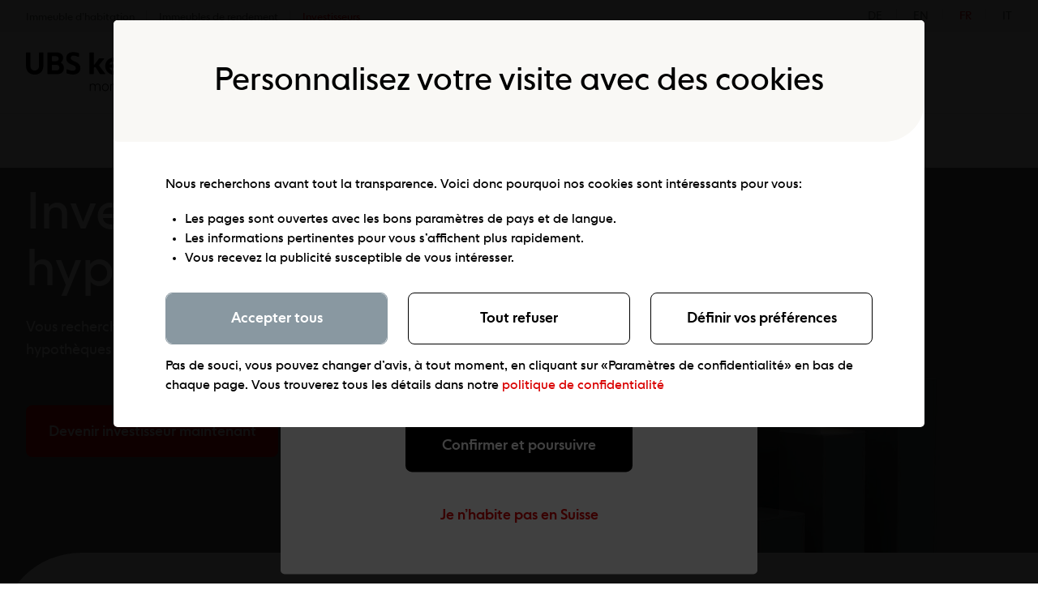

--- FILE ---
content_type: text/html; charset=UTF-8
request_url: https://key4.ch/fr/investors/
body_size: 10281
content:
<!DOCTYPE html>
<html class="html page-template-default page page-id-7969 page-parent atrium-ipre" lang="fr-FR">
  <head>
    <meta charset="utf-8">
<meta http-equiv="X-UA-Compatible" content="IE=edge">
<meta name="viewport" content="width=device-width, initial-scale=1">
<link rel="alternate" type="application/rss+xml" title="UBS key4 mortgages Feed" href="https://key4.ch/fr/feed/">
<link rel="shortcut icon" type="image/png" href="/wp-content/themes/flynt-1.2.1/dist/assets/images/favicon/favicon-5a83177a1e.png">
<link rel="preconnect" href="https://analytics.ubs.com">
<link rel="preconnect" href="http://analytics.ubs.com">
<link rel="preconnect" href="https://www.google.com">
<link rel="preconnect" href="https://facebook.com">
<link rel="preconnect" href="https://assets.adobedtm.com">
<link rel="dns-prefetch" href="https://www.youtube-nocookie.com">
<link rel="dns-prefetch" href="https://analytics.ubs.com">
<link rel="dns-prefetch" href="http://analytics.ubs.com">
<link rel="dns-prefetch" href="https://www.google.com">
<link rel="dns-prefetch" href="https://facebook.com">
<link rel="dns-prefetch" href="https://assets.adobedtm.com">
<link href="/wp-content/themes/flynt-1.2.1/dist/assets/fonts/NEXTBook-Light-00fc91c967.woff2" as="font" type="font/woff2" crossorigin>
<link href="/wp-content/themes/flynt-1.2.1/dist/assets/fonts/NEXTBook-Medium-548a952520.woff2" as="font" type="font/woff2" crossorigin>
<link href="/wp-content/themes/flynt-1.2.1/dist/assets/fonts/NEXTBook-Regular-8f432a446d.woff2" as="font" type="font/woff2" crossorigin>
<link rel="alternate" hreflang="en" href="https://key4.ch/en/investors/" />
<link rel="alternate" hreflang="fr" href="https://key4.ch/fr/investors/" />
<link rel="alternate" hreflang="de" href="https://key4.ch/de/investors/" />
<link rel="alternate" hreflang="it" href="https://key4.ch/it/investors/" />
<!--[if lte IE 9]><script>var oldIE = true;</script><![endif]--><noscript>
<p style="margin:0;padding:0;border:0;">
<img src="https://a1.adform.net/Serving/TrackPoint/?pm=1586921&ADFPageName=Microsites|key4|Invest in mortgages&ADFdivider=|&itm={sv1:'fr',sv2:'http:https://key4.ch/fr/investors/',sv3:'',sv4:'ch'}" width="1" height="1" alt="" />
</p></noscript><script>;(function(win, doc, style, timeout) {
        var STYLE_ID = 'at-body-style';

        function getParent() {
          return doc.getElementsByTagName('head')[0];
        }

        function addStyle(parent, id, def) {
          if (!parent) {
            return;
          }

          var style = doc.createElement('style');
          style.id = id;
          style.innerHTML = def;
          parent.appendChild(style);
        }

        function removeStyle(parent, id) {
          if (!parent) {
            return;
          }

          var style = doc.getElementById(id);

          if (!style) {
            return;
          }

          parent.removeChild(style);
        }

        addStyle(getParent(), STYLE_ID, style);
        setTimeout(function() {
          removeStyle(getParent(), STYLE_ID);
        }, timeout);
      }(window, document, "body {opacity: 0 !important}", 3000));</script>
	<!-- This site is optimized with the Yoast SEO plugin v16.2 - https://yoast.com/wordpress/plugins/seo/ -->
	<title>UBS key4 mortgages pour investisseurs: rendements intéressants | key4.ch</title>
	<meta name="description" content="Des rendements et un horizon de placement étendu. Avec UBS key4 mortgages, nous vous apportons les demandes hypothécaires et vous décidez de les accepter ou non." />
	<meta name="robots" content="index, follow, max-snippet:-1, max-image-preview:large, max-video-preview:-1" />
	<link rel="canonical" href="https://key4.ch/fr/investors/" />
	<meta property="og:locale" content="fr_FR" />
	<meta property="og:type" content="article" />
	<meta property="og:title" content="UBS key4 mortgages pour investisseurs: rendements intéressants | key4.ch" />
	<meta property="og:description" content="Des rendements et un horizon de placement étendu. Avec UBS key4 mortgages, nous vous apportons les demandes hypothécaires et vous décidez de les accepter ou non." />
	<meta property="og:url" content="https://key4.ch/fr/investors/" />
	<meta property="og:site_name" content="UBS key4 mortgages" />
	<meta property="article:publisher" content="https://www.facebook.com/UBSkey4mortgages" />
	<meta property="article:modified_time" content="2025-08-21T12:33:52+00:00" />
	<meta property="og:image" content="https://key4.ch/wp-content/uploads/2023/03/cropped-key4-white-2023.png" />
	<meta property="og:image:width" content="512" />
	<meta property="og:image:height" content="512" />
	<meta name="twitter:card" content="summary_large_image" />
	<meta name="twitter:site" content="@UBSkey4" />
	<script type="application/ld+json" class="yoast-schema-graph">{"@context":"https://schema.org","@graph":[{"@type":"Organization","@id":"https://key4.ch/de/#organization","name":"UBS Group AG","url":"https://key4.ch/de/","sameAs":["https://www.facebook.com/UBSkey4mortgages","https://www.linkedin.com/showcase/ubskey4mortgages/","https://www.youtube.com/channel/UC4uQMIu0sCUT2P85oeemdaw","https://twitter.com/UBSkey4"],"logo":{"@type":"ImageObject","@id":"https://key4.ch/de/#logo","inLanguage":"fr-FR","url":"https://key4.ch/wp-content/uploads/2024/01/key4-logo.png","contentUrl":"https://key4.ch/wp-content/uploads/2024/01/key4-logo.png","width":512,"height":512,"caption":"UBS Group AG"},"image":{"@id":"https://key4.ch/de/#logo"}},{"@type":"WebSite","@id":"https://key4.ch/de/#website","url":"https://key4.ch/de/","name":"UBS key4 mortgages","description":"","publisher":{"@id":"https://key4.ch/de/#organization"},"potentialAction":[{"@type":"SearchAction","target":"https://key4.ch/de/?s={search_term_string}","query-input":"required name=search_term_string"}],"inLanguage":"fr-FR"},{"@type":"WebPage","@id":"https://key4.ch/fr/investors/#webpage","url":"https://key4.ch/fr/investors/","name":"UBS key4 mortgages pour investisseurs: rendements int\u00e9ressants | key4.ch","isPartOf":{"@id":"https://key4.ch/de/#website"},"datePublished":"2021-02-01T17:56:35+00:00","dateModified":"2025-08-21T12:33:52+00:00","description":"Des rendements et un horizon de placement \u00e9tendu. Avec UBS key4 mortgages, nous vous apportons les demandes hypoth\u00e9caires et vous d\u00e9cidez de les accepter ou non.","breadcrumb":{"@id":"https://key4.ch/fr/investors/#breadcrumb"},"inLanguage":"fr-FR","potentialAction":[{"@type":"ReadAction","target":["https://key4.ch/fr/investors/"]}]},{"@type":"BreadcrumbList","@id":"https://key4.ch/fr/investors/#breadcrumb","itemListElement":[{"@type":"ListItem","position":1,"item":{"@type":"WebPage","@id":"https://key4.ch/fr/","url":"https://key4.ch/fr/","name":"Accueil"}},{"@type":"ListItem","position":2,"item":{"@id":"https://key4.ch/fr/investors/#webpage"}}]}]}</script>
	<!-- / Yoast SEO plugin. -->


<script>
var FlyntData = {"adform":"\/\/a1.adform.net\/serving\/scripts\/trackpoint\/async\/","adformBreadcrumbs":"Microsites|key4|Invest in mortgages","adformPM":"1586921","adobedtm":"\/\/assets.adobedtm.com\/87f37070a3c7\/5860938a3d6e\/launch-de65186f659e.min.js","country":"United States","env":"production","templateDirectoryUri":"https:\/\/key4.ch\/wp-content\/themes\/flynt-1.2.1"};
</script>
<script src='https://key4.ch/wp-content/themes/flynt-1.2.1/dist/assets/main-e3cfb63891.js' defer></script>
<meta name="generator" content="WPML ver:4.4.10 stt:1,4,3,27;" />
<link rel="icon" href="https://key4.ch/wp-content/uploads/2023/03/cropped-key4-white-2023-32x32.png" sizes="32x32" />
<link rel="icon" href="https://key4.ch/wp-content/uploads/2023/03/cropped-key4-white-2023-192x192.png" sizes="192x192" />
<link rel="apple-touch-icon" href="https://key4.ch/wp-content/uploads/2023/03/cropped-key4-white-2023-180x180.png" />
<meta name="msapplication-TileImage" content="https://key4.ch/wp-content/uploads/2023/03/cropped-key4-white-2023-270x270.png" />
		<style id="wp-custom-css">
			[is^="atrium-navigation-main"] .logo {
	top: 0;
	left: 0;
	bottom: 0;
	right: 0;
}		</style>
		<link rel="stylesheet" href="/wp-content/themes/flynt-1.2.1/dist/assets/main-7291dfb7c0.css">
          <link rel="preload" href="/wp-content/themes/flynt-1.2.1/dist/Components/AtriumIpreHomepageHeader/Assets/investors-mobile-c8bdadf967.jpg" as="image" media="(max-width: 767px)"><link rel="preload" href="/wp-content/themes/flynt-1.2.1/dist/Components/AtriumIpreHomepageHeader/Assets/investors-desktop-e6fe6d7512.jpg" as="image" media="(min-width: 768px)">
      
      
      
      
      
      
      
      
      
      
      
      
      
      
      
    </head>
  <body>
          <div class="pageWrapper">
        <header class="mainHeader">
                      <div class="profiler-navigation-menu">
  <div class="profiler-navigation-menu-wrapper">
    <nav>
          <div class="profiler-menu">
        <ul>
                      <li class="">
              <a href="https://key4.ch/fr/" >Immeuble d’habitation</a>
            </li>
                      <li class="">
              <a href="https://key4.ch/fr/borrowers/" >Immeubles de rendement</a>
            </li>
                      <li class="current">
              <a href="https://key4.ch/fr/investors/" >Investisseurs</a>
            </li>
                  </ul>
      </div>
        </nav>
    <nav is="atrium-language-navigation">
      <div class="wrapper">
        <div class="container">
          <ul>
            <li></li>
                          <li class="">
                <a href="https://key4.ch/de/investors/">
                  DE
                </a>
              </li>
                          <li class="">
                <a href="https://key4.ch/en/investors/">
                  EN
                </a>
              </li>
                          <li class="current">
                <a href="https://key4.ch/fr/investors/">
                  FR
                </a>
              </li>
                          <li class="">
                <a href="https://key4.ch/it/investors/">
                  IT
                </a>
              </li>
                      </ul>
        </div>
      </div>
    </nav>
  </div>
</div>

<nav is="atrium-navigation-main" class="atrium-navigation-main-fr">
  <div class="wrapper">
    <div class="container">
      <a class="logo" href="/fr/investors/">
        <img class="logo-image" src="/wp-content/themes/flynt-1.2.1/dist/assets/images/logos/ubs-key4-logo-55628d9965.svg" alt="UBS key4 mortgages">
      </a>
              <ul class="menu">
                      <li class="menu-item">
              <a class="menu-link" href="https://key4.ch/fr/investors/criteria/" >Critères de placement</a>
              
            </li>
                      <li class="menu-item">
              <a class="menu-link" href="https://key4.ch/fr/investors/green-mortgage/" >Green Mortgage</a>
              
            </li>
                      <li class="menu-item">
              <a class="menu-link" href="https://key4.ch/fr/investors/faq/" >Aide</a>
              
            </li>
                      <li class="menu-item">
              <a class="menu-link menu-link--parent" href="https://key4.ch/fr/investors/what-is-key4/" >À propos de nous</a>
                              <div class="menu-submenu">
                  <ul>
                                      <li class="menu-item ">
                      <a class="menu-link" href="https://key4.ch/fr/investors/what-is-key4/" >Qu’est-ce que UBS key4 mortgages?</a>
                    </li>
                                      <li class="menu-item ">
                      <a class="menu-link" href="https://key4.ch/fr/investors/become-investor/" >Devenir un investisseur</a>
                    </li>
                                      <li class="menu-item ">
                      <a class="menu-link" href="https://key4.ch/fr/investors/become-partner/" >Devenir partenaire</a>
                    </li>
                                                      </ul>
                </div>
              
            </li>
                  </ul>
            
    </div>
  </div>
</nav>

            <nav is="atrium-navigation-burger" class="atriumComponent">
  <div class="container centerMaxWidthContainer">
    <a class="logo" href="/fr/investors/">
  <img class="logo-image" src="/wp-content/themes/flynt-1.2.1/dist/assets/images/logos/ubs-key4-logo-55628d9965.svg" alt="UBS key4 mortgages">
</a>
    
          <button class="hamburger" type="button" data-toggle-menu aria-label="Toggle Menu">
  <span class="hamburger-barPrimary"></span>
  <span class="hamburger-barSecondary"></span>
</button>
      </div>
      <div class="menu">
  
  <ul class="burger-menu">
          <li class="burger-menu-item burger-menu-item--collapsed ">
        <a class="burger-menu-link" href="#" >
          Critères de placement
        </a>
                  <div class="burger-menu-submenu">
            <ul class="sub-menu">
                              <li class="sub-menu-item ">
                  <a class="sub-menu-link" href="https://key4.ch/fr/investors/criteria/" >Critères de placement</a>
                </li>
                                        </ul>
          </div>
              </li>
          <li class="burger-menu-item burger-menu-item--collapsed ">
        <a class="burger-menu-link" href="#" >
          Offres supplémentaires
        </a>
                  <div class="burger-menu-submenu">
            <ul class="sub-menu">
                              <li class="sub-menu-item ">
                  <a class="sub-menu-link" href="https://key4.ch/fr/investors/green-mortgage/" >Green Mortgage</a>
                </li>
                                        </ul>
          </div>
              </li>
          <li class="burger-menu-item burger-menu-item--collapsed ">
        <a class="burger-menu-link" href="#" >
          Aide
        </a>
                  <div class="burger-menu-submenu">
            <ul class="sub-menu">
                              <li class="sub-menu-item ">
                  <a class="sub-menu-link" href="https://key4.ch/fr/investors/faq/" >Questions et réponses</a>
                </li>
                                        </ul>
          </div>
              </li>
          <li class="burger-menu-item burger-menu-item--collapsed ">
        <a class="burger-menu-link" href="#" >
          À propos de nous
        </a>
                  <div class="burger-menu-submenu">
            <ul class="sub-menu">
                              <li class="sub-menu-item ">
                  <a class="sub-menu-link" href="https://key4.ch/fr/investors/what-is-key4/" >Qu’est-ce que UBS key4 mortgages?</a>
                </li>
                              <li class="sub-menu-item ">
                  <a class="sub-menu-link" href="https://key4.ch/fr/investors/become-investor/" >Devenir un investisseur</a>
                </li>
                              <li class="sub-menu-item ">
                  <a class="sub-menu-link" href="https://key4.ch/fr/investors/become-partner/" >Devenir partenaire</a>
                </li>
                                        </ul>
          </div>
              </li>
      </ul>
  <nav class="burger-languages" is="atrium-language-navigation">
    <ul>
              <li class="">
          <a href="https://key4.ch/de/investors/">
            DE
          </a>
        </li>
              <li class="">
          <a href="https://key4.ch/en/investors/">
            EN
          </a>
        </li>
              <li class="current">
          <a href="https://key4.ch/fr/investors/">
            FR
          </a>
        </li>
              <li class="">
          <a href="https://key4.ch/it/investors/">
            IT
          </a>
        </li>
          </ul>
  </nav>
  <nav class="profiler">
                <div class="profiler-burger">
        <ul>
                      <li class="">
              <a href="https://key4.ch/fr/" >Immeuble d’habitation</a>
            </li>
                      <li class="">
              <a href="https://key4.ch/fr/borrowers/" >Immeubles de rendement</a>
            </li>
                      <li class="current">
              <a href="https://key4.ch/fr/investors/" >Investisseurs</a>
            </li>
                  </ul>
      </div>
      </nav>
</div>
  </nav>

                  </header>
        <main class="mainContent">
                            <link type="text/css" rel="stylesheet" href="/wp-content/themes/flynt-1.2.1/dist/assets/Components/AtriumIpreHomepageHeader-cfe0e9ca91.css"><div class="atriumComponent bg-transparent header-bg-investors" is="component-atrium-page-header component-atrium-ipre-page-header--homepage">
  <div class="header-gradient text--white"></div>
  <div class="atriumComponentContentWrapper bg-transparent">
    <div class="atriumComponentContent text--white">
            <div class="header-content">
        <div class="header-text">
                      <div class="title-text">
              <h1>Investir dans des hypothèques</h1>

            </div>
                                <div class="description-text">
              <p>Vous recherchez un profil rendement-risque intéressant? Investissez dans des hypothèques suisses – nous vous aidons volontiers. </p>

            </div>
                                            <div class="headerCta">
              <link type="text/css" rel="stylesheet" href="/wp-content/themes/flynt-1.2.1/dist/assets/Components/AtriumIpreInvestorsCTA-ff0d0be726.css"><div class="atriumComponent atriumComponent--nested bg-transparent" is="component-atrium-ipre-investors-cta">
  <div class="atriumComponentContentWrapper bg-transparent">
    <div class="atriumComponentContent">
      <div class="preContent">
                      </div>
              <div class="CTAItems">
                      <a href="https://key4.ch/fr/investors/become-investor/"  data-event="Become an investor" data-adform-event="" data-track class="button icon--left button--primary">
                            <span class="CTAItemText">Devenir investisseur maintenant</span>
            </a>
                  </div>
          </div>
  </div>
</div>

            </div>
                  </div>
                      </div>
    </div>
  </div>
</div>

          <div class="atriumComponent v-reduce--bottom bg-transparent atriumComponent--hideContentDesktop v-reduce-desktop--top" is="component-atrium-ipre-investors-cta">
  <div class="atriumComponentContentWrapper bg-white round-left">
    <div class="atriumComponentContent">
      <div class="preContent">
                      </div>
              <div class="CTAItems">
                      <a href="https://key4.ch/fr/investors/become-investor/"  data-event="Become an investor" data-adform-event="" data-track class="button icon--left button--primary">
                            <span class="CTAItemText">Devenir investisseur maintenant</span>
            </a>
                  </div>
          </div>
  </div>
</div>

          <div class="atriumComponent bg-white" is="component-atrium-ipre-paragraph">
  <link type="text/css" rel="stylesheet" href="/wp-content/themes/flynt-1.2.1/dist/assets/Components/AtriumIpreParagraph-30d23e3400.css">
    <div class="atriumComponentContentWrapper bg-white">
    <div class="atriumComponentContent">

      <div class="paragraphHeading">
                  <div class="paragraphHeadingTitle"><h2>Les avantages de UBS key4 mortgages</h2>
</div>
                      </div>

              <div class="paragraphItems">
                      <div class="paragraphItem">
              <article>
                <div class="paragraphItemBubble">
                                  
<svg class="atrium-icon" focusable="false">
    <use xlink:href="/wp-content/themes/flynt-1.2.1/dist/assets/images/icons/sprite-3841dba03d.svg#online"></use>
</svg>
                                </div>
                <div class="paragraphItemTitle">
                  <h3>Accès en ligne à des hypothèques</h3>

                </div>
                <div class="paragraphItemDescription">
                  <p>Vous avez accès à des financements d’hypothèques pour des immeubles de rendement et d’habitation dans toute la Suisse.</p>

                </div>
              </article>
            </div>
                      <div class="paragraphItem">
              <article>
                <div class="paragraphItemBubble">
                                  
<svg class="atrium-icon" focusable="false">
    <use xlink:href="/wp-content/themes/flynt-1.2.1/dist/assets/images/icons/sprite-3841dba03d.svg#choice"></use>
</svg>
                                </div>
                <div class="paragraphItemTitle">
                  <h3>Flexibilité et liberté de décision</h3>

                </div>
                <div class="paragraphItemDescription">
                  <p>En tant qu’investisseur, vous décidez de l’octroi du crédit et de quels taux d’intérêt vous proposez pour quelles durées.</p>

                </div>
              </article>
            </div>
                      <div class="paragraphItem">
              <article>
                <div class="paragraphItemBubble">
                                  
<svg class="atrium-icon" focusable="false">
    <use xlink:href="/wp-content/themes/flynt-1.2.1/dist/assets/images/icons/sprite-3841dba03d.svg#partner"></use>
</svg>
                                </div>
                <div class="paragraphItemTitle">
                  <h3>Un partenaire fort à vos côtés</h3>

                </div>
                <div class="paragraphItemDescription">
                  <p>Nous sommes votre interlocuteur central pour l’examen et la médiation et nous prenons en charge l’ensemble de l’administration.</p>

                </div>
              </article>
            </div>
                  </div>
      
    </div>
  </div>
</div>

          <link type="text/css" rel="stylesheet" href="/wp-content/themes/flynt-1.2.1/dist/assets/Components/AtriumSeparator-ed115421ce.css"><div class="separator bg-white">
  <hr>
</div>

          <link type="text/css" rel="stylesheet" href="/wp-content/themes/flynt-1.2.1/dist/assets/Components/AtriumParagraph-4ccfcb3251.css"><div class="atriumComponent v-reduce--bottom bg-white" is="component-atrium-paragraph">
  <div class="atriumComponentContentWrapper bg-white">
    <div class="atriumComponentContent layoutDefault">
      
        <div class="paragraphItems paragraphItems--heading">
      <div class="paragraphItem paragraphItem--heading paragraphItem--headingTitle">
        		<h2 class=" paragraphItem--headingTitleText">Une plateforme, différentes possibilités d’investissement</h2>
      <div class="paragraphDescription width--narrow">
          <p style="text-align: center">Grâce à notre plateforme d’hypothèques, vous pouvez investir dans des hypothèques pour des immeubles de rendement et des immeubles d’habitation à usage propre.</p>

      </div>
  </div>
</div>

      
      
        
          
        
      
          </div>
  </div>
</div>

          <link type="text/css" rel="stylesheet" href="/wp-content/themes/flynt-1.2.1/dist/assets/Components/AtriumVideo-dd54cdd696.css"><div class="atriumComponent v-reduce--bottom bg-white" is="component-atrium-video">
  <div class="atriumComponentContentWrapper bg-white">
    <div class="atriumComponentContent large-size">
      <div class="titleText">
        <h3>Immeubles de rendement</h3>

        
      </div>
      <div class="thumbnail bg-warm-button">
        <div class="thumbnailTitle">
          <div class="thumbnailTitleLogo">
            <img
              class="logo logo--key4-video-placeholder"
              src="/wp-content/themes/flynt-1.2.1/dist/assets/images/logos/logo-key4-video-placeholder-2bae7346c5.svg"
              alt="Key4 (video placeholder logo)">
          </div>
          <div class="thumbnailTitleText">
            <h3>Immeubles de rendement</h3>

            
          </div>
          <div class="thumbnailTitleIcon">
            
          </div>
        </div>
        <div class="thumbnailIllustration hasText">
          <div class="thumbnailIllustrationImage illustration illustration--video-illustration-borrower"></div>
        </div>
        <div class="thumbnailPlayButtonWrapper">
          <div class="thumbnailPlayButton">
            <div class="thumbnailPlayButtonFill">
              <div class="thumbnailPlayButtonIcon"></div>
            </div>
          </div>
        </div>
      </div>
      <div class="video" data-id="fMXYUyDQXUA" data-event="Investor - investment properties"></div>
          </div>
  </div>
</div>

          <div class="atriumComponent bg-white" is="component-atrium-video">
  <div class="atriumComponentContentWrapper bg-white">
    <div class="atriumComponentContent large-size">
      <div class="titleText">
        <h3>Immeubles d’habitation à usage propre</h3>

        
      </div>
      <div class="thumbnail bg-warm-button">
        <div class="thumbnailTitle">
          <div class="thumbnailTitleLogo">
            <img
              class="logo logo--key4-video-placeholder"
              src="/wp-content/themes/flynt-1.2.1/dist/assets/images/logos/logo-key4-video-placeholder-2bae7346c5.svg"
              alt="Key4 (video placeholder logo)">
          </div>
          <div class="thumbnailTitleText">
            <h3>Immeubles d’habitation à usage propre</h3>

            
          </div>
          <div class="thumbnailTitleIcon">
            
          </div>
        </div>
        <div class="thumbnailIllustration hasText">
          <div class="thumbnailIllustrationImage illustration illustration--video-illustration-Investor-key4"></div>
        </div>
        <div class="thumbnailPlayButtonWrapper">
          <div class="thumbnailPlayButton">
            <div class="thumbnailPlayButtonFill">
              <div class="thumbnailPlayButtonIcon"></div>
            </div>
          </div>
        </div>
      </div>
      <div class="video" data-id="pLvURyQ6oB8" data-event="Investor - Owner-occupied home"></div>
          </div>
  </div>
</div>

          <div class="atriumComponent v-reduce bg-transparent" id="IPRE-download-title" is="component-atrium-paragraph">
  <div class="atriumComponentContentWrapper bg-white round-left">
    <div class="atriumComponentContent layoutDefault layoutDefault--headingIcon">
      
        <div class="paragraphItems paragraphItems--heading">
      <div class="paragraphItem paragraphItem--heading paragraphItem--headingTitle">
        		<h2 class=" paragraphItem--headingTitleText">Quels sont les biens immobiliers qui se prêtent à l’investissement?</h2>
      </div>
</div>

      
      
        
          
        
      
          </div>
  </div>
</div>

          <link type="text/css" rel="stylesheet" href="/wp-content/themes/flynt-1.2.1/dist/assets/Components/AtriumIpreDisclaimerTable-3380e823ea.css"><div class="atriumComponent v-reduce bg-white" is="component-atrium-ipre-disclaimer-table">
  <div class="atriumComponentContentWrapper bg-white">
    <div class="atriumComponentContent">
      <div class="accordionInputContainer">
        <div class="accordionInput">
          <button class="accordionInputTitle">
            <p>La plateforme UBS key4 mortgages permet de financer des hypothèques qui remplissent les critères suivants:</p>

            <span class="chevron chevron-down"></span>
          </button>
          <div class="accordionInputText disclamerAccordion accordionInputCollapsed">
                          <div class="atriumTableWrapper">
    <table class="atriumTable atriumTable--0cols atriumTable--large">
                    <tr class="atriumTableRow atriumTable--3cols atriumTableCellHeader atriumTableCell--whiteBg" aria-rowindex="1">
                            <td class="atriumTableCell atriumTableCell--col1" data-column-length="3"><p>Catégorie</p>
</td>
                            <td class="atriumTableCell atriumTableCell--col2" data-column-length="3"><p>Immeubles de rendement</p>
</td>
                            <td class="atriumTableCell atriumTableCell--col3" data-column-length="3"><p>Immeubles d’habitation à usage propre</p>
</td>
                        </tr>
                    <tr class="atriumTableRow atriumTable--3cols  atriumTableCell--greyBg" aria-rowindex="2">
                            <td class="atriumTableCell atriumTableCell--col1" data-column-length="3"><p>Type de bien immobilier</p>
</td>
                            <td class="atriumTableCell atriumTableCell--col2" data-column-length="3"><p>Immeubles locatifs</p>
</td>
                            <td class="atriumTableCell atriumTableCell--col3" data-column-length="3"><p>Immeubles d’habitation à usage propre en Suisse (y compris propriétés de luxe, propriétés louées et logements de vacances)</p>
</td>
                        </tr>
                    <tr class="atriumTableRow atriumTable--3cols  atriumTableCell--whiteBg" aria-rowindex="3">
                            <td class="atriumTableCell atriumTableCell--col1" data-column-length="3"><p>Sécurité</p>
</td>
                            <td class="atriumTableCell atriumTableCell--col2" data-column-length="3"><p>Un objet mis en gage par demande (nantissement global inclus)</p>
</td>
                            <td class="atriumTableCell atriumTableCell--col3" data-column-length="3"><p>Un objet mis en gage par demande</p>
</td>
                        </tr>
                    <tr class="atriumTableRow atriumTable--3cols  atriumTableCell--greyBg" aria-rowindex="4">
                            <td class="atriumTableCell atriumTableCell--col1" data-column-length="3"><p>Structure du financement</p>
</td>
                            <td class="atriumTableCell atriumTableCell--col2" data-column-length="3"><p>Hypothèque à taux fixe ou hypothèque à taux fixe combinée avec l’hypothèque SARON Flex</p>
</td>
                            <td class="atriumTableCell atriumTableCell--col3" data-column-length="3"><p>Maximum trois tranches d’hypothèques provenant de différents fournisseurs</p>
</td>
                        </tr>
                    <tr class="atriumTableRow atriumTable--3cols  atriumTableCell--whiteBg" aria-rowindex="5">
                            <td class="atriumTableCell atriumTableCell--col1" data-column-length="3"><p>Montant de crédit</p>
</td>
                            <td class="atriumTableCell atriumTableCell--col2" data-column-length="3"><p>À partir de 1 000 000 CHF</p>
</td>
                            <td class="atriumTableCell atriumTableCell--col3" data-column-length="3"><p>À partir de 100 000 CHF </p>
</td>
                        </tr>
                    <tr class="atriumTableRow atriumTable--3cols  atriumTableCell--greyBg" aria-rowindex="6">
                            <td class="atriumTableCell atriumTableCell--col1" data-column-length="3"><p>Durée</p>
</td>
                            <td class="atriumTableCell atriumTableCell--col2" data-column-length="3"><p>2-20 ans, peut être combiné avec l’hypothèque SARON Flex</p>
</td>
                            <td class="atriumTableCell atriumTableCell--col3" data-column-length="3"><p>1-15 ans et hypothèques SARON</p>
</td>
                        </tr>
          
    </table>
</div>
<div class="atriumTableSlider"></div>            
                      </div>
        </div>
      </div>
    </div>
  </div>
</div>

          <div class="atriumComponent v-reduce--bottom bg-white" is="component-atrium-paragraph">
  <div class="atriumComponentContentWrapper bg-white">
    <div class="atriumComponentContent layoutDefault">
      
        <div class="paragraphItems paragraphItems--heading">
      <div class="paragraphItem paragraphItem--heading paragraphItem--headingTitle">
        		<h3 class=" paragraphItem--headingTitleText">Fiches d’information</h3>
      </div>
</div>

      
      
        
          
        
      
          </div>
  </div>
</div>

          <link type="text/css" rel="stylesheet" href="/wp-content/themes/flynt-1.2.1/dist/assets/Components/AtriumDownloadButton-4e7a27efce.css"><div class="atriumComponent v-reduce--top bg-white" is="component-atrium-download-button">
  <div class="atriumComponentContentWrapper bg-white">
    <div class="atriumComponentContent">
                  <div class="containerButton ">
                        <a href="https://key4.ch/wp-content/uploads/2023/03/key4-fs-investoren-renditeliegenschaften-fr.pdf"
            class="button icon--right button--secondary-standard"
            download
            target="_blank">
                          <span class="containerButtonIcon">
<svg class="atrium-icon" focusable="false">
    <use xlink:href="/wp-content/themes/flynt-1.2.1/dist/assets/images/icons/sprite-3841dba03d.svg#pdf"></use>
</svg></span>
                        <span class="containerButtonText">Investisseurs pour les immeubles de rendement</span>
          </a>
                  <a href="https://key4.ch/wp-content/uploads/2023/03/key4-fs-investoren-wohneigentum-fr.pdf"
            class="button icon--right button--secondary-standard"
            download
            target="_blank">
                          <span class="containerButtonIcon">
<svg class="atrium-icon" focusable="false">
    <use xlink:href="/wp-content/themes/flynt-1.2.1/dist/assets/images/icons/sprite-3841dba03d.svg#pdf"></use>
</svg></span>
                        <span class="containerButtonText">Investisseurs dans des immeubles d’habitation</span>
          </a>
                    </div>
    </div>
  </div>
</div>

          <div class="atriumComponent v-reduce--bottom bg-transparent" is="component-atrium-ipre-testimonials" data-initial-slide="" data-number="1">
  <link type="text/css" rel="stylesheet" href="/wp-content/themes/flynt-1.2.1/dist/assets/Components/AtriumIpreTestimonials-9549ac00e0.css">
    <div class="atriumComponentContentWrapper bg-warm-bg round-right">
    <div class="atriumComponentContent">

              <div class="testimonialComponentTitle">
          <h2>Ce que les clients disent à notre sujet</h2>

        </div>
            <div class="testimonialCarousel">
                  <div class="testimonialBlock">
                          <div class="testimonialImage">
                <img class="figure-image lazyload" src="https://key4.ch/wp-content/uploads/2021/04/borrower-inderwildi.png" alt="">
              </div>
                        <div class="testimonialTitle">
              <span class="left-quote-mobile">
                
<svg class="atrium-icon" focusable="false">
    <use xlink:href="/wp-content/themes/flynt-1.2.1/dist/assets/images/icons/sprite-3841dba03d.svg#quote-left"></use>
</svg>
              </span>Risque similaire, rendements meilleurs<span class="right-quote-mobile">
                
<svg class="atrium-icon" focusable="false">
    <use xlink:href="/wp-content/themes/flynt-1.2.1/dist/assets/images/icons/sprite-3841dba03d.svg#quote-right"></use>
</svg>
              </span>
            </div>
            <div class="testimonialLegend">
              <p>Thomas Inderwildi</p>
<p>Responsable gestion de fortune de la Caisse de pensions Poste</p>

            </div>
                                                </div>
              </div>

          </div>
  </div>
</div>

          <div class="atriumComponent v-reduce--top bg-white" is="component-atrium-ipre-investors-cta">
  <div class="atriumComponentContentWrapper bg-warm-bg">
    <div class="atriumComponentContent">
      <div class="preContent">
                      </div>
              <div class="CTAItems">
                      <a href="https://key4.ch/fr/investors/become-investor/"  data-event="Become an investor" data-adform-event="" data-track class="button icon--left button--primary">
                            <span class="CTAItemText">Devenir investisseur maintenant</span>
            </a>
                  </div>
          </div>
  </div>
</div>

          <link type="text/css" rel="stylesheet" href="/wp-content/themes/flynt-1.2.1/dist/assets/Components/AtriumConversionBox-0dd18b23cd.css"><div class="atriumComponent bg-white" is="component-atrium-conversion-box">
  <div class="atriumComponentContentWrapper bg-white">
    <div class="atriumComponentContent">
      <div class="conversionBoxContent">
        <div class="conversionBoxContentText">
          <h3>Chez nous, les immeubles respectueux de l’environnement y gagnent</h3>
          <p>Votre immeuble de rendement répond-il à certains critères de durabilité? Alors bénéficiez d’avantages financiers grâce au Green Mortgage</p>

                      <div class="illustration illustration--ipre-greenmortgage"></div>
                                            <link type="text/css" rel="stylesheet" href="/wp-content/themes/flynt-1.2.1/dist/assets/Components/AtriumCTA-c7e8810f0d.css"><div class="atriumComponent atriumComponent--nested bg-transparent" is="component-atrium-cta">
  <div class="atriumComponentContentWrapper bg-transparent">
    <div class="atriumComponentContent">
                        <div class="CTAItems singleCtaLayout">
                          <a href="https://key4.ch/fr/investors/green-mortgage/" 
                data-event=""
                data-adform-event=""
                data-track
                class="button button--primary">
                  Plus sur le Green Mortgage
              </a>
                      </div>
                    </div>
  </div>
</div>


                  </div>
                  <div class="conversionBoxContentImage">
            <div class="illustration illustration--ipre-greenmortgage"></div>
          </div>
              </div>
    </div>
  </div>
</div>

          <link type="text/css" rel="stylesheet" href="/wp-content/themes/flynt-1.2.1/dist/assets/Components/AtriumBackToTopButton-9b738a0311.css"><div class="atriumComponent bg-white" is="component-atrium-back-to-top-button">
  <div class="atriumComponentContentWrapper bg-white">
    <div class="atriumComponentContent">
      <div class="buttonContainer">
        <a class="buttonLink">
                      <span class="buttonLinkIcon">
<svg class="atrium-icon" focusable="false">
    <use xlink:href="/wp-content/themes/flynt-1.2.1/dist/assets/images/icons/sprite-3841dba03d.svg#arrow-up"></use>
</svg></span>
                    <span class="buttonLinkText">Retour en haut de la page</span>
        </a>
      </div>
    </div>
  </div>
</div>

          <link type="text/css" rel="stylesheet" href="/wp-content/themes/flynt-1.2.1/dist/assets/Components/AtriumInternalPagesCTA-ab65b9112c.css"><div class="atriumComponent bg-white" is="component-atrium-internal-pages-cta">
  <div class="atriumComponentContentWrapper bg-white">
    <div class="atriumComponentContent">
              <div class="preContent">
          <h2>Également intéressant pour vous</h2>

        </div>
                          <div class="internalPagesCTAContainer  ">
                      <div class="internalPagesCTAItem">
              <div class="internalPagesCTAItemText">
                <div class="internalPagesCTAItemIcon">
<svg class="atrium-icon" focusable="false">
    <use xlink:href="/wp-content/themes/flynt-1.2.1/dist/assets/images/icons/sprite-3841dba03d.svg#swiss"></use>
</svg></div>
                                  <div class="internalPagesCTAItemTitle">
                    <span>UBS Swiss Real Estate Bubble Index</span>
                  </div>
                                                </div>
                              <div class="internalPagesCTAItemLink">
                  <a href="https://key4.ch/wp-content/uploads/2024/04/Bubble-Index-FR-Feb24.pdf"
                  download
                  target="_blank">
                  Télécharger maintenant
                  </a>
                </div>
                          </div>
                      <div class="internalPagesCTAItem">
              <div class="internalPagesCTAItemText">
                <div class="internalPagesCTAItemIcon">
<svg class="atrium-icon" focusable="false">
    <use xlink:href="/wp-content/themes/flynt-1.2.1/dist/assets/images/icons/sprite-3841dba03d.svg#dialog"></use>
</svg></div>
                                  <div class="internalPagesCTAItemTitle">
                    <span>Aide</span>
                  </div>
                                                </div>
                                                <div class="internalPagesCTAItemLink">
                    <a href="https://key4.ch/en/investors/faq/" target="_blank" rel="noopener">
                     
                    Réponses aux questions fréquentes
                    </a>
                  </div>   
                                          </div>
                  </div>
          </div>
  </div>
</div>

          
                        </main>
        <footer class="mainFooter">
                      <link type="text/css" rel="stylesheet" href="/wp-content/themes/flynt-1.2.1/dist/assets/Components/AtriumNavigationFooter-52557a2aa4.css"><footer class="atriumComponent" is="atrium-navigation-footer">
  <div class="atriumComponentContentWrapper bg-white">
    <div class="atriumComponentContent">
      <div class="containerPreFooter">
        <div class="containerTop">
          <div class="internalLinks">
                          <div class="internalLinksGroup">
                <div class="internalLinksGroupHeading">
                  <heading>À propos de nous</heading>
                </div>
                <ul class="internalLinksGroupLinks">
                                      <li>
                      <a class="anchorLink" href="https://key4.ch/fr/investors/what-is-key4/" >
                        Qu’est-ce que UBS key4 mortgages?
                      </a>
                    </li>
                                      <li>
                      <a class="anchorLink" href="https://key4.ch/fr/investors/media/" >
                        Médias
                      </a>
                    </li>
                                      <li>
                      <a class="anchorLink" href="https://key4.ch/fr/investors/become-investor/" >
                        Devenir un investisseur
                      </a>
                    </li>
                                      <li>
                      <a class="anchorLink" href="https://key4.ch/fr/investors/become-partner/" >
                        Devenir partenaire
                      </a>
                    </li>
                                      <li>
                      <a class="anchorLink" href="https://www.ubs.com/ch/fr/private/key4.html" >
                        Autres produits UBS key4
                      </a>
                    </li>
                                  </ul>
              </div>
                          <div class="internalLinksGroup">
                <div class="internalLinksGroupHeading">
                  <heading>Aide</heading>
                </div>
                <ul class="internalLinksGroupLinks">
                                      <li>
                      <a class="anchorLink" href="https://key4.ch/fr/investors/become-investor/" >
                        Contact
                      </a>
                    </li>
                                      <li>
                      <a class="anchorLink" href="https://key4.ch/fr/investors/faq/" >
                        Questions et réponses
                      </a>
                    </li>
                                  </ul>
              </div>
                      </div>
                                <div class="externalLogoContainerDesktop">
              <img class="externalLogoImg logo logo--ubs-logo" src="/wp-content/themes/flynt-1.2.1/dist/assets/images/logos/logo-ubs-521f28d76b.png" alt="UBS">
            </div>
                  </div>
        <div class="socialContainer">
          <div class="languagesMenu wrapper">
  <div class="container">
    <ul>
              <li class="">
          <a href="https://key4.ch/de/investors/">
            DE
          </a>
        </li>
              <li class="">
          <a href="https://key4.ch/en/investors/">
            EN
          </a>
        </li>
              <li class="current">
          <a href="https://key4.ch/fr/investors/">
            FR
          </a>
        </li>
              <li class="">
          <a href="https://key4.ch/it/investors/">
            IT
          </a>
        </li>
          </ul>
  </div>
</div>
          <div class="containerBottom">
            <div class="socialButtons">
              <ul>
                              </ul>
            </div>
                                      <div class="externalLogoContainer">
                <img class="externalLogoImg logo logo--ubs-logo" src="/wp-content/themes/flynt-1.2.1/dist/assets/images/logos/logo-ubs-521f28d76b.png" alt="UBS">
              </div>
                      </div>
        </div>
      </div>
    </div>
  </div>
      <div class="ribbonContainer">
      <div class="ribbonContainerFiller"></div>
      <div class="ribbonContainerContent">
        <span class="ribbonContainerLogo">
          <img src="/wp-content/themes/flynt-1.2.1/dist/assets/images/logos/ubs-key4-logo-55628d9965.svg" alt="UBS key4 mortgages">
          <img src="/wp-content/themes/flynt-1.2.1/dist/Components/AtriumNavigationFooter/Assets/rectangle-2b51f241f9.svg" alt="rectangle">
        </span>
        <span class="ribbonContainerText">Votre hypothèque en ligne</span>
      </div>
    </div>
    <div class="atriumComponentContentWrapper bg-white">
    <div class="atriumComponentContent">
      <div class="containerFooter">
        <div class="externalLinks">
          <ul>
                          <li>
                <a class="anchorLink" href="https://www.ubs.com/global/fr/legal/info-on-ubs.html" >
                  Informations sur UBS
                </a>
              </li>
                          <li>
                <a class="anchorLink" href="https://key4.ch/fr/terms-of-use/" >
                  Conditions d’utilisation
                </a>
              </li>
                          <li>
                <a class="anchorLink" href="https://www.ubs.com/global/fr/legal/privacy.html" >
                  Politique de confidentialité
                </a>
              </li>
                          <li>
                <a class="anchorLink" href="https://key4.ch/fr/legal-notices/" >
                  Informations juridiques
                </a>
              </li>
                          <li>
                <a class="anchorLink" href="#privacy-settings" >
                  Paramètres de confidentialité
                </a>
              </li>
                      </ul>
        </div>
        <div class="disclaimer">
          <p>Les produits, services, informations et/ou documents proposés sur ce site Internet sont réservés aux personnes domiciliées en Suisse.<br />
© UBS 1998 &#8211; 2025. Tous droits réservés.</p>

        </div>
      </div>
    </div>
  </div>
</footer>

                  </footer>
      </div>
        <div class="wpFooter">
      <div is="component-atrium-geolocation-alert">
  <div class="modal modal--style-2  modal-container" is="component-atrium-modal" data-modal-type="confirm" data-show-modal-init="1" role="dialog" aria-modal="true" aria-hidden="true" aria-labelledby="modal-title" tabindex="-1">
  <div class="modal-wrapper">
    <div class="modal-window bg-white">
      <div class="modal-content">
        
        
                    <div class="modal-title">
    <h2 id="modal-title">Bonjour!</h2>
  </div>
  <div class="modal-illustration illustration illustration--geo-targeting-desktop"></div>
  <div class="modal-description">
    <p>Le contenu des pages suivantes est destiné aux personnes domiciliées en Suisse. Habitez-vous en Suisse? Veuillez confirmer pour continuer.</p>

  </div>
<div class="modal-action">

      <button class="button button--primary-standard modal-confirm">Confirmer et poursuivre</button>
  
      <a
      role="button"
      class="modal-cancel js-cancel-text"
      href="https://ubs.com">
      Je n’habite pas en Suisse
    </a>
  
      <div class="alert alert-error">Vous devez résider en Suisse pour visiter ce site.</div>
  </div>
        
              </div>
    </div>
  </div>
</div>

</div>
<link type="text/css" rel="stylesheet" href="/wp-content/themes/flynt-1.2.1/dist/assets/Components/AtriumPopup-b6c96a6bcb.css"><div class="popup popup-container"
     is="component-atrium-popup"
     data-redirects="&#x7B;&quot;reMortgage&quot;&#x3A;&quot;https&#x3A;&#x5C;&#x2F;&#x5C;&#x2F;secure.ubs.com&#x5C;&#x2F;mortgage-prolongation-calculator-fr&quot;,&quot;newHomeBuyer&quot;&#x3A;&quot;https&#x3A;&#x5C;&#x2F;&#x5C;&#x2F;secure.ubs.com&#x5C;&#x2F;mortgage-new-home-buyer-calculator-fr&quot;,&quot;callback&quot;&#x3A;&quot;https&#x3A;&#x5C;&#x2F;&#x5C;&#x2F;secure.ubs.com&#x5C;&#x2F;mortgage-callback-fr&quot;,&quot;switchMortgage&quot;&#x3A;&quot;https&#x3A;&#x5C;&#x2F;&#x5C;&#x2F;secure.ubs.com&#x5C;&#x2F;mortgage-switch-calculator-fr&quot;,&quot;interestForecast&quot;&#x3A;&quot;https&#x3A;&#x5C;&#x2F;&#x5C;&#x2F;www.ubs.com&#x5C;&#x2F;ch&#x5C;&#x2F;fr&#x5C;&#x2F;services&#x5C;&#x2F;guide&#x5C;&#x2F;mortgages-and-financing&#x5C;&#x2F;subscribe-interest-rate-forecast.html&quot;,&quot;mortgageCalculator&quot;&#x3A;&quot;https&#x3A;&#x5C;&#x2F;&#x5C;&#x2F;secure.ubs.com&#x5C;&#x2F;mortgage-new-home-buyer-calculator-fr&quot;,&quot;purchasePriceCalculator&quot;&#x3A;&quot;https&#x3A;&#x5C;&#x2F;&#x5C;&#x2F;www.ubs.com&#x5C;&#x2F;ch&#x5C;&#x2F;fr&#x5C;&#x2F;services&#x5C;&#x2F;mortgages-and-financing&#x5C;&#x2F;calculators&#x5C;&#x2F;purchase-price-calculator.html&quot;&#x7D;"
     role="dialog"
     aria-modal="true"
     aria-hidden="true"
     aria-labelledby="popup-title"
     tabindex="-1">
  <div class="popup-wrapper">
    <div class="popup-window bg-warm-bg">
      <div class="popup-content">
        <span class="popup-close" tabindex="0" aria-label="close" role="button"> 
<svg class="atrium-icon" focusable="false">
    <use xlink:href="/wp-content/themes/flynt-1.2.1/dist/assets/images/icons/sprite-3841dba03d.svg#close"></use>
</svg> </span>
                  <div class="popup-title">
            <p id="popup-title">Nous changeons d’adresse! Nouveau site, même service et encore plus de choix.</p>
          </div>
                          <div class="popup-illustration illustration illustration--moving-ubs"></div>
                          <div class="popup-description">
            <p>Retrouvez désormais notre gamme d’hypothèques sur ubs.com, toujours accompagnée des meilleures offres et des conseils de spécialistes d’UBS key4 mortgages, avec les Hypothèques UBS en complément.</p>

          </div>
                <div class="popup-action">
          <a href="#"
            data-track
            class="button button--primary popup-confirm">
              C’est parti!
          </a>
        </div>
      </div>
    </div>
  </div>
</div>
<link type="text/css" rel="stylesheet" href="/wp-content/themes/flynt-1.2.1/dist/assets/Components/AtriumPrivacySettingsAlert-403df146ff.css"><div class="modal modal--privacy-settings modal-container" is="component-atrium-modal" role="dialog" aria-modal="true" aria-hidden="true" tabindex="-1" aria-labelledby="privacy-settings-heading" data-clear-location-hash="true" data-nosnippet>
  <div class="modal-wrapper">
    <div class="modal-window bg-white">
      <div class="modal-content">
                  <div class="modal-heading">
            <h2 id="privacy-settings-heading">Personnalisez votre visite avec des cookies</h2>
          </div>
                <div class="modal-content-body">
          <div is="component-atrium-privacy-settings-alert">
            <div class="atriumComponentContentWrapper bg-white">
              <div class="atriumComponentContent">
                <div class="step1">
                                      <div class="privacySettingsText"><p style="text-align: left">Nous recherchons avant tout la transparence. Voici donc pourquoi nos cookies sont intéressants pour vous:</p>
<ul>
<li style="text-align: left">Les pages sont ouvertes avec les bons paramètres de pays et de langue.</li>
<li style="text-align: left">Les informations pertinentes pour vous s&#8217;affichent plus rapidement.</li>
<li style="text-align: left">Vous recevez la publicité susceptible de vous intéresser.</li>
</ul>
</div>
                                    <div class="privacySettingsbuttons">
                    <button class="button button--secondary-standard button--agreeToAll">Accepter tous</button>                    <button class="button button--secondary-standard button--declineToAll">Tout refuser</button>                    <button class="button button--secondary-standard button--setPreferences">Définir vos préférences</button>                  </div>
                                      <div class="privacySettingsText"><p style="text-align: left">Pas de souci, vous pouvez changer d’avis, à tout moment, en cliquant sur «Paramètres de confidentialité» en bas de chaque page. Vous trouverez tous les détails dans notre <a href="https://www.ubs.com/global/fr/legal/privacy.html">politique de confidentialité</a></p>
</div>
                                  </div>
                <div class="step2 hidden">
                                      <div class="privacySettingsText"><p style="text-align: left">Veuillez choisir vos préférences. Vous pouvez modifier vos paramètres à tout moment en cliquant sur «Paramètres de confidentialité» en bas de page.</p>
</div>
                                    <div class="privacySettingsCheckbox">
                                        <div class="privacySettingsCheckboxContainer">
                      <label class="switch switch--statistics" for="statistics-checkbox">
                        <input type="checkbox" id="statistics-checkbox" aria-checked="false" aria-labelledby="statistics-label">
                        <span class="checkbox-slider"></span>
                        <span id="statistics-label" class="checkbox-label">Analyse statistique</span>
                      </label>
                    </div>
                                                            <div class="privacySettingsCheckboxContainer">
                      <label class="switch switch--preferences" for="preferences-checkbox">
                        <input type="checkbox" id="preferences-checkbox" aria-checked="false" aria-labelledby="preferences-label">
                        <span class="checkbox-slider"></span>
                        <span id="preferences-label" class="checkbox-label">Paramètres de l’utilisateur</span>
                      </label>
                    </div>
                                                            <div class="marketingCheckboxContainer">
                      <label class="switch switch--marketing" for="marketing-checkbox">
                        <input type="checkbox" id="marketing-checkbox" aria-checked="false" aria-labelledby="marketing-label">
                        <span class="checkbox-slider"></span>
                        <span id="marketing-label" class="checkbox-label">Marketing</span>
                      </label>
                    </div>
                                      </div>
                  <div class="privacySettingsAccordion">
                                        <link type="text/css" rel="stylesheet" href="/wp-content/themes/flynt-1.2.1/dist/assets/Components/AtriumAccordionInput-f680d826f6.css"><div class="atriumComponent bg-white" is="component-atrium-accordion-input">
  <div class="atriumComponentContentWrapper bg-white">
    <div class="atriumComponentContent">
      <div class="accordionInputContainer">
        <div class="accordionInput">
          <button class="accordionInputTitle">
            <p>Lire la suite</p>

            <span class="chevron chevron-down"></span>
          </button>
          <div class="accordionInputText accordionInputCollapsed "><p><strong>Analyse statistique</strong><br />
Les cookies d&#8217;analyse statistique recueillent des informations sur la façon dont notre site web est utilisé, par exemple quelles pages sont les plus visitées et comment les utilisateurs naviguent sur le site. Ils nous aident à améliorer l’expérience des utilisateurs et à offrir du contenu pertinent sur notre site.</p>
<p><strong>Paramètres de l’utilisateur</strong><br />
Nous les utilisons afin d&#8217;afficher la langue et la page d&#8217;accueil du pays selon vos préférences à chaque fois que vous visitez notre site.</p>
<p><strong>Marketing</strong><br />
Les cookies marketing (aussi appelés cookies de ciblage ou publicitaires) sont utilisés pour afficher de la publicité adaptée aux intérêts des utilisateurs sur les sites web de partenaires externes (par ex. portails d’information, réseaux sociaux).</p>
</div>
        </div>
      </div>
    </div>
  </div>
</div>

                  </div>
                  <div class="privacySettingsbuttons">
                    <button class="button button--secondary-standard button--agreeToAll-step2">Accepter tous</button>                    <button class="button button--secondary-standard button--savePreferences">Définir vos préférences</button>                  </div>
                </div>
              </div>
            </div>
          </div>
        </div>
      </div>
    </div>
  </div>
</div>
<script>
(function (f, u, s, e_, d, e, c, k, n_) {
          try{
              var cos = document.cookie.split(';');
              for (var i = 0; i < cos.length; i++) {var co = cos[i].trim().split('=');if (co[0] == 'fdTrackingType'+e) {c = co[1];}if (co[0] == 'fdEnvId') {k = co[1];}}
              f[d] = f[d] || [];window.addEventListener("load",function(){fdWinLoaded=!0});
              var p = u.getElementsByTagName(s)[0]; var sc = u.createElement(s); sc.async = true;
              sc.src = e_ + '?p=' + e + '&l=' + (d != null ? d : '') + (c != null ? '&c=' + c : '') + (k != null ? '&e=' + k : '') + '&h=' + encodeURIComponent(location.href) + (n_ != null ? '&a=' + encodeURIComponent(n_) : '');
              p.parentNode.insertBefore(sc, p);
              }catch(e){}
        })(window, document, 'script', 'https://fuse.key4.ch/d/tm.js', null, 'FoAilkt1W8', null, null, null);
</script>

    </div>
  </body>
</html>


--- FILE ---
content_type: text/css
request_url: https://key4.ch/wp-content/themes/flynt-1.2.1/dist/assets/main-7291dfb7c0.css
body_size: 19097
content:
/*! normalize.css v8.0.1 | MIT License | github.com/necolas/normalize.css */html{line-height:1.15;-webkit-text-size-adjust:100%}body{margin:0}main{display:block}h1{font-size:2em;margin:.67em 0}hr{box-sizing:content-box;height:0;overflow:visible}pre{font-family:monospace,monospace;font-size:1em}a{background-color:transparent}abbr[title]{border-bottom:none;text-decoration:underline;text-decoration:underline dotted}b,strong{font-weight:bolder}code,kbd,samp{font-family:monospace,monospace;font-size:1em}small{font-size:80%}sub,sup{font-size:75%;line-height:0;position:relative;vertical-align:baseline}sub{bottom:-.25em}sup{top:-.5em}img{border-style:none}button,input,optgroup,select,textarea{font-family:inherit;font-size:100%;line-height:1.15;margin:0}button,input{overflow:visible}button,select{text-transform:none}[type=button],[type=reset],[type=submit],button{-webkit-appearance:button}[type=button]::-moz-focus-inner,[type=reset]::-moz-focus-inner,[type=submit]::-moz-focus-inner,button::-moz-focus-inner{border-style:none;padding:0}[type=button]:-moz-focusring,[type=reset]:-moz-focusring,[type=submit]:-moz-focusring,button:-moz-focusring{outline:1px dotted ButtonText}fieldset{padding:.35em .75em .625em}legend{box-sizing:border-box;color:inherit;display:table;max-width:100%;padding:0;white-space:normal}progress{vertical-align:baseline}textarea{overflow:auto}[type=checkbox],[type=radio]{box-sizing:border-box;padding:0}[type=number]::-webkit-inner-spin-button,[type=number]::-webkit-outer-spin-button{height:auto}[type=search]{-webkit-appearance:textfield;outline-offset:-2px}[type=search]::-webkit-search-decoration{-webkit-appearance:none}::-webkit-file-upload-button{-webkit-appearance:button;font:inherit}details{display:block}summary{display:list-item}[hidden],template{display:none}.atriumComponentContentWrapper.bg-transparent,.bg-transparent{background-color:transparent}.atriumComponentContentWrapper.bg-alto,.bg-alto{background-color:#d7d7d7}.color-alto{color:#d7d7d7}.atriumComponentContentWrapper.bg-black,.bg-black{background-color:#000}.color-black{color:#000}.atriumComponentContentWrapper.bg-blue,.bg-blue{background-color:#78c9df}.color-blue{color:#78c9df}.atriumComponentContentWrapper.bg-boulder,.bg-boulder{background-color:#77756e}.color-boulder{color:#77756e}.atriumComponentContentWrapper.bg-bubbles,.bg-bubbles{background-color:#e4f3ff}.color-bubbles{color:#e4f3ff}.atriumComponentContentWrapper.bg-citron,.bg-citron{background-color:#8fa623}.color-citron{color:#8fa623}.atriumComponentContentWrapper.bg-checkbox-bg,.bg-checkbox-bg{background-color:#eaf7f5}.color-checkbox-bg{color:#eaf7f5}.atriumComponentContentWrapper.bg-chinese-green,.bg-chinese-green{background-color:#cdd760}.color-chinese-green{color:#cdd760}.atriumComponentContentWrapper.bg-concrete,.bg-concrete{background-color:#f5f5f5}.color-concrete{color:#f5f5f5}.atriumComponentContentWrapper.bg-cream,.bg-cream{background-color:#f5eee6}.color-cream{color:#f5eee6}.atriumComponentContentWrapper.bg-disabled,.bg-disabled{background-color:#cccabc}.color-disabled{color:#cccabc}.atriumComponentContentWrapper.bg-error-red,.bg-error-red{background-color:#bf0000}.color-error-red{color:#bf0000}.atriumComponentContentWrapper.bg-error-yellow,.bg-error-yellow{background-color:#f3bc42}.color-error-yellow{color:#f3bc42}.atriumComponentContentWrapper.bg-error,.bg-error{background-color:#ffe4e4}.color-error{color:#ffe4e4}.atriumComponentContentWrapper.bg-glacier,.bg-glacier{background-color:#bfd6eb}.color-glacier{color:#bfd6eb}.atriumComponentContentWrapper.bg-electric-blue,.bg-electric-blue{background-color:#009bd2}.color-electric-blue{color:#009bd2}.atriumComponentContentWrapper.bg-goldenrod,.bg-goldenrod{background-color:#e6ebb0}.color-goldenrod{color:#e6ebb0}.atriumComponentContentWrapper.bg-header-text,.bg-header-text{background-color:#68747a}.color-header-text{color:#68747a}.atriumComponentContentWrapper.bg-interactive-medium,.bg-interactive-medium{background-color:#78c7ba}.color-interactive-medium{color:#78c7ba}.atriumComponentContentWrapper.bg-interactive,.bg-interactive{background-color:#23a48f}.color-interactive{color:#23a48f}.atriumComponentContentWrapper.bg-jasmine,.bg-jasmine{background-color:#ffd979}.color-jasmine{color:#ffd979}.atriumComponentContentWrapper.bg-lake,.bg-lake{background-color:#6fb6df}.color-lake{color:#6fb6df}.atriumComponentContentWrapper.bg-light-rock,.bg-light-rock{background-color:#a6b7c0}.color-light-rock{color:#a6b7c0}.atriumComponentContentWrapper.bg-mango,.bg-mango{background-color:#f2c551}.color-mango{color:#f2c551}.atriumComponentContentWrapper.bg-midnight,.bg-midnight{background-color:#362f31}.color-midnight{color:#362f31}.atriumComponentContentWrapper.bg-mountain,.bg-mountain{background-color:#5c6a73}.color-mountain{color:#5c6a73}.atriumComponentContentWrapper.bg-peach,.bg-peach{background-color:#ffb3b3}.color-peach{color:#ffb3b3}.atriumComponentContentWrapper.bg-rock,.bg-rock{background-color:#8998a1}.color-rock{color:#8998a1}.atriumComponentContentWrapper.bg-secondary,.bg-secondary{background-color:#5b5e5d}.color-secondary{color:#5b5e5d}.atriumComponentContentWrapper.bg-spring,.bg-spring{background-color:#8bbea1}.color-spring{color:#8bbea1}.atriumComponentContentWrapper.bg-swiss-logo,.bg-swiss-logo{background-color:#e60000}.color-swiss-logo{color:#e60000}.atriumComponentContentWrapper.bg-ubs-pink,.bg-ubs-pink{background-color:#ffd5d5}.color-ubs-pink{color:#ffd5d5}.atriumComponentContentWrapper.bg-ubs-pink-light,.bg-ubs-pink-light{background-color:#ffe8e8}.color-ubs-pink-light{color:#ffe8e8}.atriumComponentContentWrapper.bg-ubs-red,.bg-ubs-red{background-color:#da0000}.color-ubs-red{color:#da0000}.atriumComponentContentWrapper.bg-warm-bg,.bg-warm-bg{background-color:#f9f8f5}.color-warm-bg{color:#f9f8f5}.atriumComponentContentWrapper.bg-warm-button,.bg-warm-button{background-color:#e5e4de}.color-warm-button{color:#e5e4de}.atriumComponentContentWrapper.bg-warning,.bg-warning{background-color:#fff7e4}.color-warning{color:#fff7e4}.atriumComponentContentWrapper.bg-white,.bg-white{background-color:#fff}.color-white{color:#fff}.atriumComponentContentWrapper.bg-slick-dots,.bg-slick-dots{background-color:#d2d6d9}.color-slick-dots{color:#d2d6d9}.background--festhypothek{background-image:url(../assets/images/headings-bg/background-festhypothek-7e340de47c.png)}.background--homepage{background-image:url(../assets/images/headings-bg/background-homepage-f2202ba17f.png)}.background--hypothekarzinsen{background-image:url(../assets/images/headings-bg/background-hypothekarzinsen-4a892b1aab.png)}.background--qa{background-image:url(../assets/images/headings-bg/background-qa-21239ebd40.png)}.illustration{background-repeat:no-repeat;background-size:contain;background-position:50%}.illustration--advisory-page-illustration{background-image:url(../assets/images/illustrations/advisory-page-illustration-a8f283cc6c.svg)}.illustration--airplane-sent{background-image:url(../assets/images/illustrations/airplane-sent-b8d4f9fea3.svg)}.illustration--celebration{background-image:url(../assets/images/illustrations/celebration-ca6488190c.svg)}.illustration--client-advisors{background-image:url(../assets/images/illustrations/client-advisors-c6212407f9.png)}.illustration--co2{background-image:url(../assets/images/illustrations/co2-1293a581c4.svg)}.illustration--error-not-found{background-image:url(../assets/images/illustrations/error-not-found-340bbdc0c3.svg)}.illustration--error-offline{background-image:url(../assets/images/illustrations/error-offline-b18fa25f3a.svg)}.illustration--error-red-case{background-image:url(../assets/images/illustrations/error-red-case-78766f8ad3.svg)}.illustration--faq-header{background-image:url(../assets/images/illustrations/faq-header-cc77fba0a1.svg)}.illustration--festhypothek-header{background-image:url(../assets/images/illustrations/festhypothek-header-fccd733836.svg)}.illustration--festhypothek-module-1{background-image:url(../assets/images/illustrations/festhypothek-module-1-643c7f9dcb.svg)}.illustration--festhypothek-module-2{background-image:url(../assets/images/illustrations/festhypothek-module-2-c85a60c3e5.svg)}.illustration--festhypothek-was{background-image:url(../assets/images/illustrations/festhypothek-was-9f458d2c5b.svg)}.illustration--festhypothek-wie{background-image:url(../assets/images/illustrations/festhypothek-wie-b61f8c7f44.svg)}.illustration--geo-targeting-desktop{background-image:url(../assets/images/illustrations/geo-targeting-desktop-0f5e7d03c2.svg)}.illustration--green-mortgage-home{background-image:url(../assets/images/illustrations/green-mortgage-home-ff928401fc.png)}.illustration--green-mortgage-ipre{background-image:url(../assets/images/illustrations/green-mortgage-ipre-79887a7e8f.svg)}.illustration--green-mortgage-logo{background-image:url(../assets/images/illustrations/green-mortgage-logo-3d327e0943.png)}.illustration--group-humans{background-image:url(../assets/images/illustrations/group-humans-29d3624fb0.png)}.illustration--hypothekenvergleich-header{background-image:url(../assets/images/illustrations/hypothekenvergleich-header-9069bdb128.svg)}.illustration--illustration-appraisal{background-image:url(../assets/images/illustrations/illustration-appraisal-6153418452.svg)}.illustration--illustration-appraisal-results{background-image:url(../assets/images/illustrations/illustration-appraisal-results-c5991d599d.svg)}.illustration--illustration-borrowers-app{background-image:url(../assets/images/illustrations/illustration-borrowers-app-55efb201ac.svg)}.illustration--illustration-borrowers-office-locator{background-image:url(../assets/images/illustrations/illustration-borrowers-office-locator-79d9f516a3.svg)}.illustration--illustration-calculator{background-image:url(../assets/images/illustrations/illustration-calculator-c66314dbf3.svg)}.illustration--illustration-calculator-mortgage{background-image:url(../assets/images/illustrations/illustration-calculator-mortgage-b3069ed269.svg)}.illustration--illustration-callback{background-image:url(../assets/images/illustrations/illustration-callback-d2fd94b7ba.svg)}.illustration--illustration-desktop-hypothek{background-image:url(../assets/images/illustrations/illustration-desktop-hypothek-90755361cc.svg)}.illustration--illustration-finanzierungscertifikat{background-image:url(../assets/images/illustrations/illustration-finanzierungscertifikat-926c87f370.svg)}.illustration--illustration-home-owner{background-image:url(../assets/images/illustrations/illustration-home-owner-9e2c7f99d5.svg)}.illustration--illustration-hypothek{background-image:url(../assets/images/illustrations/illustration-hypothek-1c4f43f61e.svg)}.illustration--illustration-hypothekenzins{background-image:url(../assets/images/illustrations/illustration-hypothekenzins-5cd68ed6df.svg)}.illustration--illustration-ipre-callback{background-image:url(../assets/images/illustrations/illustration-ipre-callback-e748563452.svg)}.illustration--illustration-ipre-faq{background-image:url(../assets/images/illustrations/illustration-ipre-faq-26ce580244.svg)}.illustration--illustration-ipre-mehrfamilienhaus{background-image:url(../assets/images/illustrations/illustration-ipre-mehrfamilienhaus-ed4a085d0d.svg)}.illustration--illustration-key4-coaching{background-image:url(../assets/images/illustrations/illustration-key4-coaching-1decdf915f.svg)}.illustration--illustration-submission-failed{background-image:url(../assets/images/illustrations/illustration-submission-failed-ffc8d8823a.svg)}.illustration--illustration-video-page{background-image:url(../assets/images/illustrations/illustration-video-page-452428cd7e.svg)}.illustration--illustration-zinsprognose{background-image:url(../assets/images/illustrations/illustration-zinsprognose-44f74dc942.svg)}.illustration--illustration-what-is-key4-header-desktop{background-image:url(../assets/images/illustrations/illustration-what-is-key4-header-desktop-f0bab6cb8b.svg)}.illustration--illustration-what-is-key4-header-mobile{background-image:url(../assets/images/illustrations/illustration-what-is-key4-header-mobile-784fe74dd2.svg)}.illustration--immobilienwert{background-image:url(../assets/images/illustrations/immobilienwert-bba825c9cf.svg)}.illustration--interest-cream{background-image:url(../assets/images/illustrations/interest-cream-6757bea7f1.svg)}.illustration--ipre-hypothek-header{background-image:url(../assets/images/illustrations/ipre-hypothek-header-54f63ec61b.svg)}.illustration--ipre-anlagekriterien-header{background-image:url(../assets/images/illustrations/ipre-anlagekriterien-header-0fcb971c0b.svg)}.illustration--ipre-greenmortgage{background-image:url(../assets/images/illustrations/ipre-greenmortgage-e20d9313c5.svg)}.illustration--ipre-house-mobile{background-image:url(../assets/images/illustrations/ipre-house-mobile-c6fcabf1f6.svg)}.illustration--kontakt-header{background-image:url(../assets/images/illustrations/kontakt-header-f058e9deed.svg)}.illustration--kontakt-header-wide{background-image:url(../assets/images/illustrations/kontakt-header-wide-1069469c6f.png)}.illustration--kontakt-header-ipre{background-image:url(../assets/images/illustrations/kontakt-header-ipre-66bc115969.svg)}.illustration--lernpfade-dream{background-image:url(../assets/images/illustrations/lernpfade-dream-47f5e36e4b.svg)}.illustration--lernpfade-finance{background-image:url(../assets/images/illustrations/lernpfade-finance-aebe4424b5.svg)}.illustration--lernpfade-mortgage{background-image:url(../assets/images/illustrations/lernpfade-mortgage-f0174136ce.svg)}.illustration--mortgage-comparison{background-image:url(../assets/images/illustrations/mortgage-comparison-91d493302b.svg)}.illustration--moving-ubs{background-image:url(../assets/images/illustrations/moving-ubs-c6074627b0.svg)}.illustration--nachhaltig{background-image:url(../assets/images/illustrations/nachhaltig-37bd4b1d4a.svg)}.illustration--nhb-reminder-confirmation-screen-desktop{background-image:url(../assets/images/illustrations/nhb-reminder-confirmation-screen-desktop-0f2205b550.svg)}.illustration--novac-logo{background-image:url(../assets/images/illustrations/novac-logo-afc996e99c.png)}.illustration--partner-header{background-image:url(../assets/images/illustrations/partner-header-2e93d4840c.svg)}.illustration--presse-header{background-image:url(../assets/images/illustrations/presse-header-d1b206e2e5.svg)}.illustration--product-hypotek-ablosen-small2{background-image:url(../assets/images/illustrations/product-hypotek-ablosen-small2-7b66a75c33.svg)}.illustration--product-hypotek-ablosen-header{background-image:url(../assets/images/illustrations/product-hypotek-ablosen-header-cc03e3c629.svg)}.illustration--product-hypotek-ablosen{background-image:url(../assets/images/illustrations/product-hypotek-ablosen-58c0b22b0a.svg)}.illustration--product-online-hypothek--header{background-image:url(../assets/images/illustrations/product-online-hypothek--header-65a0f576cb.svg)}.illustration--product-online-hypothek--small{background-image:url(../assets/images/illustrations/product-online-hypothek--small-d680c1676b.svg)}.illustration--product-saron-header-v2{background-image:url(../assets/images/illustrations/product-saron-header-v2-68eec21878.svg)}.illustration--product-saron-small{background-image:url(../assets/images/illustrations/product-saron-small-728fbe590d.svg)}.illustration--qa-desktop-abschliessen-2{background-image:url(../assets/images/illustrations/qa-desktop-abschliessen-2-41d682ac71.svg)}.illustration--qa-desktop-allgemein-2{background-image:url(../assets/images/illustrations/qa-desktop-allgemein-2-dd9c8f584f.svg)}.illustration--qa-desktop-beratung-2{background-image:url(../assets/images/illustrations/qa-desktop-beratung-2-04688c2b81.svg)}.illustration--qa-desktop-nach-beratung-2{background-image:url(../assets/images/illustrations/qa-desktop-nach-beratung-2-ac0860ac0f.svg)}.illustration--ratgeber-teaser{background-image:url(../assets/images/illustrations/ratgeber-teaser-edaada6b2e.svg)}.illustration--rea-buying{background-image:url(../assets/images/illustrations/rea-buying-64776897db.svg)}.illustration--rea-selling{background-image:url(../assets/images/illustrations/rea-selling-bbc8e71a31.svg)}.illustration--saron-eignet{background-image:url(../assets/images/illustrations/saron-eignet-edf743c3de.svg)}.illustration--saron-was{background-image:url(../assets/images/illustrations/saron-was-728fbe590d.svg)}.illustration--saron-wie{background-image:url(../assets/images/illustrations/saron-wie-0182ae84b3.svg)}.illustration--sustainability{background-image:url(../assets/images/illustrations/sustainability-3acc9402b9.svg)}.illustration--sustainability-building{background-image:url(../assets/images/illustrations/sustainabilityJourney-building-e2a1a66c23.svg)}.illustration--sustainability-house{background-image:url(../assets/images/illustrations/sustainabilityJourney-house-8df7795036.svg)}.illustration--sustainabilityJourney-agent{background-image:url(../assets/images/illustrations/sustainabilityJourney-agent-77780bc6b0.svg)}.illustration--sustainabilityJourney-phone{background-image:url(../assets/images/illustrations/sustainabilityJourney-phone-3d6aca7214.svg)}.illustration--sustainabilityJourney-woman{background-image:url(../assets/images/illustrations/sustainabilityJourney-woman-f34a3401ba.svg)}.illustration--usp-advisory{background-image:url(../assets/images/illustrations/usp-advisory-e9c57de9fe.svg)}.illustration--usp-offer{background-image:url(../assets/images/illustrations/usp-offer-33f81de056.svg)}.illustration--usp-zinsen{background-image:url(../assets/images/illustrations/usp-zinsen-199f4a2c6b.svg)}.illustration--video-festhypothek-erklart{background-image:url(../assets/images/illustrations/video-festhypothek-erklart-841db6f393.svg)}.illustration--video-illustration-borrower{background-image:url(../assets/images/illustrations/video-illustration-borrower-d97f30a7fd.svg)}.illustration--video-illustration-Investor-key4{background-image:url(../assets/images/illustrations/video-what-is-key-4-c95b882a87.svg)}.illustration--video-saron-v2{background-image:url(../assets/images/illustrations/video-saron-v2.svg)}.illustration--video-was-ist-bei-key4-anders{background-image:url(../assets/images/illustrations/video-was-ist-bei-key4-anders-988e7155aa.svg)}.illustration--video-what-is-key-4{background-image:url(../assets/images/illustrations/video-what-is-key-4-c95b882a87.svg)}.illustration--video-wie-funktioniert-key4{background-image:url(../assets/images/illustrations/video-wie-funktioniert-key4-0f8a34553b.svg)}.illustration--video-wie-verlangere-ich-meine-hypothek-mit-key4{background-image:url(../assets/images/illustrations/video-wie-verlangere-ich-meine-hypothek-mit-key4-0a842b43da.svg)}.illustration--viel-spass{background-image:url(../assets/images/illustrations/viel-spass.svg)}.illustration--was-ist-eine-hypothek{background-image:url(../assets/images/illustrations/was-ist-eine-hypothek-659a62b6ed.svg)}.illustration--welche{background-image:url(../assets/images/illustrations/welche-b9e5b7182c.svg)}.illustration--what-is-a-mortgage{background-image:url(../assets/images/illustrations/what-is-a-mortgage-110174362c.svg)}.illustration--what-is-key4-01{background-image:url(../assets/images/illustrations/what-is-key4-01-a5f953dc6d.svg)}.illustration--what-is-key4-02{background-image:url(../assets/images/illustrations/what-is-key4-02-a7cb81328d.svg)}.illustration--what-is-key4-03{background-image:url(../assets/images/illustrations/what-is-key4-03-de92577ea5.svg)}.illustration--what-is-key4-anbieter{background-image:url(../assets/images/illustrations/what-is-key4-anbieter-3712c441e2.svg)}.illustration--what-is-key4-berater{background-image:url(../assets/images/illustrations/what-is-key4-berater-55fd8154c6.svg)}@media(max-width:767px){.illustration--advisory-page-illustration--mobile{background-image:url(../assets/images/illustrations/advisory-page-illustration-a8f283cc6c.svg)}.illustration--airplane-sent--mobile{background-image:url(../assets/images/illustrations/airplane-sent-b8d4f9fea3.svg)}.illustration--celebration--mobile{background-image:url(../assets/images/illustrations/celebration-ca6488190c.svg)}.illustration--client-advisors--mobile{background-image:url(../assets/images/illustrations/client-advisors-c6212407f9.png)}.illustration--co2--mobile{background-image:url(../assets/images/illustrations/co2-1293a581c4.svg)}.illustration--error-not-found--mobile{background-image:url(../assets/images/illustrations/error-not-found-340bbdc0c3.svg)}.illustration--error-offline--mobile{background-image:url(../assets/images/illustrations/error-offline-b18fa25f3a.svg)}.illustration--error-red-case--mobile{background-image:url(../assets/images/illustrations/error-red-case-78766f8ad3.svg)}.illustration--faq-header--mobile{background-image:url(../assets/images/illustrations/faq-header-cc77fba0a1.svg)}.illustration--festhypothek-header--mobile{background-image:url(../assets/images/illustrations/festhypothek-header-fccd733836.svg)}.illustration--festhypothek-module-1--mobile{background-image:url(../assets/images/illustrations/festhypothek-module-1-643c7f9dcb.svg)}.illustration--festhypothek-module-2--mobile{background-image:url(../assets/images/illustrations/festhypothek-module-2-c85a60c3e5.svg)}.illustration--festhypothek-was--mobile{background-image:url(../assets/images/illustrations/festhypothek-was-9f458d2c5b.svg)}.illustration--festhypothek-wie--mobile{background-image:url(../assets/images/illustrations/festhypothek-wie-b61f8c7f44.svg)}.illustration--geo-targeting-desktop--mobile{background-image:url(../assets/images/illustrations/geo-targeting-desktop-0f5e7d03c2.svg)}.illustration--green-mortgage-home--mobile{background-image:url(../assets/images/illustrations/green-mortgage-home-ff928401fc.png)}.illustration--green-mortgage-ipre--mobile{background-image:url(../assets/images/illustrations/green-mortgage-ipre-79887a7e8f.svg)}.illustration--green-mortgage-logo--mobile{background-image:url(../assets/images/illustrations/green-mortgage-logo-3d327e0943.png)}.illustration--group-humans--mobile{background-image:url(../assets/images/illustrations/group-humans-29d3624fb0.png)}.illustration--hypothekenvergleich-header--mobile{background-image:url(../assets/images/illustrations/hypothekenvergleich-header-9069bdb128.svg)}.illustration--illustration-appraisal--mobile{background-image:url(../assets/images/illustrations/illustration-appraisal-6153418452.svg)}.illustration--illustration-appraisal-results--mobile{background-image:url(../assets/images/illustrations/illustration-appraisal-results-c5991d599d.svg)}.illustration--illustration-borrowers-app--mobile{background-image:url(../assets/images/illustrations/illustration-borrowers-app-55efb201ac.svg)}.illustration--illustration-borrowers-office-locator--mobile{background-image:url(../assets/images/illustrations/illustration-borrowers-office-locator-79d9f516a3.svg)}.illustration--illustration-calculator--mobile{background-image:url(../assets/images/illustrations/illustration-calculator-c66314dbf3.svg)}.illustration--illustration-calculator-mortgage--mobile{background-image:url(../assets/images/illustrations/illustration-calculator-mortgage-b3069ed269.svg)}.illustration--illustration-callback--mobile{background-image:url(../assets/images/illustrations/illustration-callback-d2fd94b7ba.svg)}.illustration--illustration-desktop-hypothek--mobile{background-image:url(../assets/images/illustrations/illustration-desktop-hypothek-90755361cc.svg)}.illustration--illustration-finanzierungscertifikat--mobile{background-image:url(../assets/images/illustrations/illustration-finanzierungscertifikat-926c87f370.svg)}.illustration--illustration-home-owner--mobile{background-image:url(../assets/images/illustrations/illustration-home-owner-9e2c7f99d5.svg)}.illustration--illustration-hypothek--mobile{background-image:url(../assets/images/illustrations/illustration-hypothek-1c4f43f61e.svg)}.illustration--illustration-hypothekenzins--mobile{background-image:url(../assets/images/illustrations/illustration-hypothekenzins-5cd68ed6df.svg)}.illustration--illustration-ipre-callback--mobile{background-image:url(../assets/images/illustrations/illustration-ipre-callback-e748563452.svg)}.illustration--illustration-ipre-faq--mobile{background-image:url(../assets/images/illustrations/illustration-ipre-faq-26ce580244.svg)}.illustration--illustration-ipre-mehrfamilienhaus--mobile{background-image:url(../assets/images/illustrations/illustration-ipre-mehrfamilienhaus-ed4a085d0d.svg)}.illustration--illustration-key4-coaching--mobile{background-image:url(../assets/images/illustrations/illustration-key4-coaching-1decdf915f.svg)}.illustration--illustration-submission-failed--mobile{background-image:url(../assets/images/illustrations/illustration-submission-failed-ffc8d8823a.svg)}.illustration--illustration-video-page--mobile{background-image:url(../assets/images/illustrations/illustration-video-page-452428cd7e.svg)}.illustration--illustration-zinsprognose--mobile{background-image:url(../assets/images/illustrations/illustration-zinsprognose-44f74dc942.svg)}.illustration--illustration-what-is-key4-header-desktop--mobile{background-image:url(../assets/images/illustrations/illustration-what-is-key4-header-desktop-f0bab6cb8b.svg)}.illustration--illustration-what-is-key4-header-mobile--mobile{background-image:url(../assets/images/illustrations/illustration-what-is-key4-header-mobile-784fe74dd2.svg)}.illustration--immobilienwert--mobile{background-image:url(../assets/images/illustrations/immobilienwert-bba825c9cf.svg)}.illustration--interest-cream--mobile{background-image:url(../assets/images/illustrations/interest-cream-6757bea7f1.svg)}.illustration--ipre-hypothek-header--mobile{background-image:url(../assets/images/illustrations/ipre-hypothek-header-54f63ec61b.svg)}.illustration--ipre-anlagekriterien-header--mobile{background-image:url(../assets/images/illustrations/ipre-anlagekriterien-header-0fcb971c0b.svg)}.illustration--ipre-greenmortgage--mobile{background-image:url(../assets/images/illustrations/ipre-greenmortgage-e20d9313c5.svg)}.illustration--ipre-house-mobile--mobile{background-image:url(../assets/images/illustrations/ipre-house-mobile-c6fcabf1f6.svg)}.illustration--kontakt-header--mobile{background-image:url(../assets/images/illustrations/kontakt-header-f058e9deed.svg)}.illustration--kontakt-header-wide--mobile{background-image:url(../assets/images/illustrations/kontakt-header-wide-1069469c6f.png)}.illustration--kontakt-header-ipre--mobile{background-image:url(../assets/images/illustrations/kontakt-header-ipre-66bc115969.svg)}.illustration--lernpfade-dream--mobile{background-image:url(../assets/images/illustrations/lernpfade-dream-47f5e36e4b.svg)}.illustration--lernpfade-finance--mobile{background-image:url(../assets/images/illustrations/lernpfade-finance-aebe4424b5.svg)}.illustration--lernpfade-mortgage--mobile{background-image:url(../assets/images/illustrations/lernpfade-mortgage-f0174136ce.svg)}.illustration--mortgage-comparison--mobile{background-image:url(../assets/images/illustrations/mortgage-comparison-91d493302b.svg)}.illustration--moving-ubs--mobile{background-image:url(../assets/images/illustrations/moving-ubs-c6074627b0.svg)}.illustration--nachhaltig--mobile{background-image:url(../assets/images/illustrations/nachhaltig-37bd4b1d4a.svg)}.illustration--nhb-reminder-confirmation-screen-desktop--mobile{background-image:url(../assets/images/illustrations/nhb-reminder-confirmation-screen-desktop-0f2205b550.svg)}.illustration--novac-logo--mobile{background-image:url(../assets/images/illustrations/novac-logo-afc996e99c.png)}.illustration--partner-header--mobile{background-image:url(../assets/images/illustrations/partner-header-2e93d4840c.svg)}.illustration--presse-header--mobile{background-image:url(../assets/images/illustrations/presse-header-d1b206e2e5.svg)}.illustration--product-hypotek-ablosen-small2--mobile{background-image:url(../assets/images/illustrations/product-hypotek-ablosen-small2-7b66a75c33.svg)}.illustration--product-hypotek-ablosen-header--mobile{background-image:url(../assets/images/illustrations/product-hypotek-ablosen-header-cc03e3c629.svg)}.illustration--product-hypotek-ablosen--mobile{background-image:url(../assets/images/illustrations/product-hypotek-ablosen-58c0b22b0a.svg)}.illustration--product-online-hypothek--header--mobile{background-image:url(../assets/images/illustrations/product-online-hypothek--header-65a0f576cb.svg)}.illustration--product-online-hypothek--small--mobile{background-image:url(../assets/images/illustrations/product-online-hypothek--small-d680c1676b.svg)}.illustration--product-saron-header-v2--mobile{background-image:url(../assets/images/illustrations/product-saron-header-v2-68eec21878.svg)}.illustration--product-saron-small--mobile{background-image:url(../assets/images/illustrations/product-saron-small-728fbe590d.svg)}.illustration--qa-desktop-abschliessen-2--mobile{background-image:url(../assets/images/illustrations/qa-desktop-abschliessen-2-41d682ac71.svg)}.illustration--qa-desktop-allgemein-2--mobile{background-image:url(../assets/images/illustrations/qa-desktop-allgemein-2-dd9c8f584f.svg)}.illustration--qa-desktop-beratung-2--mobile{background-image:url(../assets/images/illustrations/qa-desktop-beratung-2-04688c2b81.svg)}.illustration--qa-desktop-nach-beratung-2--mobile{background-image:url(../assets/images/illustrations/qa-desktop-nach-beratung-2-ac0860ac0f.svg)}.illustration--ratgeber-teaser--mobile{background-image:url(../assets/images/illustrations/ratgeber-teaser-edaada6b2e.svg)}.illustration--rea-buying--mobile{background-image:url(../assets/images/illustrations/rea-buying-64776897db.svg)}.illustration--rea-selling--mobile{background-image:url(../assets/images/illustrations/rea-selling-bbc8e71a31.svg)}.illustration--saron-eignet--mobile{background-image:url(../assets/images/illustrations/saron-eignet-edf743c3de.svg)}.illustration--saron-was--mobile{background-image:url(../assets/images/illustrations/saron-was-728fbe590d.svg)}.illustration--saron-wie--mobile{background-image:url(../assets/images/illustrations/saron-wie-0182ae84b3.svg)}.illustration--sustainability--mobile{background-image:url(../assets/images/illustrations/sustainability-3acc9402b9.svg)}.illustration--sustainability-building--mobile{background-image:url(../assets/images/illustrations/sustainabilityJourney-building-e2a1a66c23.svg)}.illustration--sustainability-house--mobile{background-image:url(../assets/images/illustrations/sustainabilityJourney-house-8df7795036.svg)}.illustration--sustainabilityJourney-agent--mobile{background-image:url(../assets/images/illustrations/sustainabilityJourney-agent-77780bc6b0.svg)}.illustration--sustainabilityJourney-phone--mobile{background-image:url(../assets/images/illustrations/sustainabilityJourney-phone-3d6aca7214.svg)}.illustration--sustainabilityJourney-woman--mobile{background-image:url(../assets/images/illustrations/sustainabilityJourney-woman-f34a3401ba.svg)}.illustration--usp-advisory--mobile{background-image:url(../assets/images/illustrations/usp-advisory-e9c57de9fe.svg)}.illustration--usp-offer--mobile{background-image:url(../assets/images/illustrations/usp-offer-33f81de056.svg)}.illustration--usp-zinsen--mobile{background-image:url(../assets/images/illustrations/usp-zinsen-199f4a2c6b.svg)}.illustration--video-festhypothek-erklart--mobile{background-image:url(../assets/images/illustrations/video-festhypothek-erklart-841db6f393.svg)}.illustration--video-illustration-borrower--mobile{background-image:url(../assets/images/illustrations/video-illustration-borrower-d97f30a7fd.svg)}.illustration--video-illustration-Investor-key4--mobile{background-image:url(../assets/images/illustrations/video-what-is-key-4-c95b882a87.svg)}.illustration--video-saron-v2--mobile{background-image:url(../assets/images/illustrations/video-saron-v2.svg)}.illustration--video-was-ist-bei-key4-anders--mobile{background-image:url(../assets/images/illustrations/video-was-ist-bei-key4-anders-988e7155aa.svg)}.illustration--video-what-is-key-4--mobile{background-image:url(../assets/images/illustrations/video-what-is-key-4-c95b882a87.svg)}.illustration--video-wie-funktioniert-key4--mobile{background-image:url(../assets/images/illustrations/video-wie-funktioniert-key4-0f8a34553b.svg)}.illustration--video-wie-verlangere-ich-meine-hypothek-mit-key4--mobile{background-image:url(../assets/images/illustrations/video-wie-verlangere-ich-meine-hypothek-mit-key4-0a842b43da.svg)}.illustration--viel-spass--mobile{background-image:url(../assets/images/illustrations/viel-spass.svg)}.illustration--was-ist-eine-hypothek--mobile{background-image:url(../assets/images/illustrations/was-ist-eine-hypothek-659a62b6ed.svg)}.illustration--welche--mobile{background-image:url(../assets/images/illustrations/welche-b9e5b7182c.svg)}.illustration--what-is-a-mortgage--mobile{background-image:url(../assets/images/illustrations/what-is-a-mortgage-110174362c.svg)}.illustration--what-is-key4-01--mobile{background-image:url(../assets/images/illustrations/what-is-key4-01-a5f953dc6d.svg)}.illustration--what-is-key4-02--mobile{background-image:url(../assets/images/illustrations/what-is-key4-02-a7cb81328d.svg)}.illustration--what-is-key4-03--mobile{background-image:url(../assets/images/illustrations/what-is-key4-03-de92577ea5.svg)}.illustration--what-is-key4-anbieter--mobile{background-image:url(../assets/images/illustrations/what-is-key4-anbieter-3712c441e2.svg)}.illustration--what-is-key4-berater--mobile{background-image:url(../assets/images/illustrations/what-is-key4-berater-55fd8154c6.svg)}}@media(min-width:768px){.illustration--advisory-page-illustration--desktop{background-image:url(../assets/images/illustrations/advisory-page-illustration-a8f283cc6c.svg)}.illustration--airplane-sent--desktop{background-image:url(../assets/images/illustrations/airplane-sent-b8d4f9fea3.svg)}.illustration--celebration--desktop{background-image:url(../assets/images/illustrations/celebration-ca6488190c.svg)}.illustration--client-advisors--desktop{background-image:url(../assets/images/illustrations/client-advisors-c6212407f9.png)}.illustration--co2--desktop{background-image:url(../assets/images/illustrations/co2-1293a581c4.svg)}.illustration--error-not-found--desktop{background-image:url(../assets/images/illustrations/error-not-found-340bbdc0c3.svg)}.illustration--error-offline--desktop{background-image:url(../assets/images/illustrations/error-offline-b18fa25f3a.svg)}.illustration--error-red-case--desktop{background-image:url(../assets/images/illustrations/error-red-case-78766f8ad3.svg)}.illustration--faq-header--desktop{background-image:url(../assets/images/illustrations/faq-header-cc77fba0a1.svg)}.illustration--festhypothek-header--desktop{background-image:url(../assets/images/illustrations/festhypothek-header-fccd733836.svg)}.illustration--festhypothek-module-1--desktop{background-image:url(../assets/images/illustrations/festhypothek-module-1-643c7f9dcb.svg)}.illustration--festhypothek-module-2--desktop{background-image:url(../assets/images/illustrations/festhypothek-module-2-c85a60c3e5.svg)}.illustration--festhypothek-was--desktop{background-image:url(../assets/images/illustrations/festhypothek-was-9f458d2c5b.svg)}.illustration--festhypothek-wie--desktop{background-image:url(../assets/images/illustrations/festhypothek-wie-b61f8c7f44.svg)}.illustration--geo-targeting-desktop--desktop{background-image:url(../assets/images/illustrations/geo-targeting-desktop-0f5e7d03c2.svg)}.illustration--green-mortgage-home--desktop{background-image:url(../assets/images/illustrations/green-mortgage-home-ff928401fc.png)}.illustration--green-mortgage-ipre--desktop{background-image:url(../assets/images/illustrations/green-mortgage-ipre-79887a7e8f.svg)}.illustration--green-mortgage-logo--desktop{background-image:url(../assets/images/illustrations/green-mortgage-logo-3d327e0943.png)}.illustration--group-humans--desktop{background-image:url(../assets/images/illustrations/group-humans-29d3624fb0.png)}.illustration--hypothekenvergleich-header--desktop{background-image:url(../assets/images/illustrations/hypothekenvergleich-header-9069bdb128.svg)}.illustration--illustration-appraisal--desktop{background-image:url(../assets/images/illustrations/illustration-appraisal-6153418452.svg)}.illustration--illustration-appraisal-results--desktop{background-image:url(../assets/images/illustrations/illustration-appraisal-results-c5991d599d.svg)}.illustration--illustration-borrowers-app--desktop{background-image:url(../assets/images/illustrations/illustration-borrowers-app-55efb201ac.svg)}.illustration--illustration-borrowers-office-locator--desktop{background-image:url(../assets/images/illustrations/illustration-borrowers-office-locator-79d9f516a3.svg)}.illustration--illustration-calculator--desktop{background-image:url(../assets/images/illustrations/illustration-calculator-c66314dbf3.svg)}.illustration--illustration-calculator-mortgage--desktop{background-image:url(../assets/images/illustrations/illustration-calculator-mortgage-b3069ed269.svg)}.illustration--illustration-callback--desktop{background-image:url(../assets/images/illustrations/illustration-callback-d2fd94b7ba.svg)}.illustration--illustration-desktop-hypothek--desktop{background-image:url(../assets/images/illustrations/illustration-desktop-hypothek-90755361cc.svg)}.illustration--illustration-finanzierungscertifikat--desktop{background-image:url(../assets/images/illustrations/illustration-finanzierungscertifikat-926c87f370.svg)}.illustration--illustration-home-owner--desktop{background-image:url(../assets/images/illustrations/illustration-home-owner-9e2c7f99d5.svg)}.illustration--illustration-hypothek--desktop{background-image:url(../assets/images/illustrations/illustration-hypothek-1c4f43f61e.svg)}.illustration--illustration-hypothekenzins--desktop{background-image:url(../assets/images/illustrations/illustration-hypothekenzins-5cd68ed6df.svg)}.illustration--illustration-ipre-callback--desktop{background-image:url(../assets/images/illustrations/illustration-ipre-callback-e748563452.svg)}.illustration--illustration-ipre-faq--desktop{background-image:url(../assets/images/illustrations/illustration-ipre-faq-26ce580244.svg)}.illustration--illustration-ipre-mehrfamilienhaus--desktop{background-image:url(../assets/images/illustrations/illustration-ipre-mehrfamilienhaus-ed4a085d0d.svg)}.illustration--illustration-key4-coaching--desktop{background-image:url(../assets/images/illustrations/illustration-key4-coaching-1decdf915f.svg)}.illustration--illustration-submission-failed--desktop{background-image:url(../assets/images/illustrations/illustration-submission-failed-ffc8d8823a.svg)}.illustration--illustration-video-page--desktop{background-image:url(../assets/images/illustrations/illustration-video-page-452428cd7e.svg)}.illustration--illustration-zinsprognose--desktop{background-image:url(../assets/images/illustrations/illustration-zinsprognose-44f74dc942.svg)}.illustration--illustration-what-is-key4-header-desktop--desktop{background-image:url(../assets/images/illustrations/illustration-what-is-key4-header-desktop-f0bab6cb8b.svg)}.illustration--illustration-what-is-key4-header-mobile--desktop{background-image:url(../assets/images/illustrations/illustration-what-is-key4-header-mobile-784fe74dd2.svg)}.illustration--immobilienwert--desktop{background-image:url(../assets/images/illustrations/immobilienwert-bba825c9cf.svg)}.illustration--interest-cream--desktop{background-image:url(../assets/images/illustrations/interest-cream-6757bea7f1.svg)}.illustration--ipre-hypothek-header--desktop{background-image:url(../assets/images/illustrations/ipre-hypothek-header-54f63ec61b.svg)}.illustration--ipre-anlagekriterien-header--desktop{background-image:url(../assets/images/illustrations/ipre-anlagekriterien-header-0fcb971c0b.svg)}.illustration--ipre-greenmortgage--desktop{background-image:url(../assets/images/illustrations/ipre-greenmortgage-e20d9313c5.svg)}.illustration--ipre-house-mobile--desktop{background-image:url(../assets/images/illustrations/ipre-house-mobile-c6fcabf1f6.svg)}.illustration--kontakt-header--desktop{background-image:url(../assets/images/illustrations/kontakt-header-f058e9deed.svg)}.illustration--kontakt-header-wide--desktop{background-image:url(../assets/images/illustrations/kontakt-header-wide-1069469c6f.png)}.illustration--kontakt-header-ipre--desktop{background-image:url(../assets/images/illustrations/kontakt-header-ipre-66bc115969.svg)}.illustration--lernpfade-dream--desktop{background-image:url(../assets/images/illustrations/lernpfade-dream-47f5e36e4b.svg)}.illustration--lernpfade-finance--desktop{background-image:url(../assets/images/illustrations/lernpfade-finance-aebe4424b5.svg)}.illustration--lernpfade-mortgage--desktop{background-image:url(../assets/images/illustrations/lernpfade-mortgage-f0174136ce.svg)}.illustration--mortgage-comparison--desktop{background-image:url(../assets/images/illustrations/mortgage-comparison-91d493302b.svg)}.illustration--moving-ubs--desktop{background-image:url(../assets/images/illustrations/moving-ubs-c6074627b0.svg)}.illustration--nachhaltig--desktop{background-image:url(../assets/images/illustrations/nachhaltig-37bd4b1d4a.svg)}.illustration--nhb-reminder-confirmation-screen-desktop--desktop{background-image:url(../assets/images/illustrations/nhb-reminder-confirmation-screen-desktop-0f2205b550.svg)}.illustration--novac-logo--desktop{background-image:url(../assets/images/illustrations/novac-logo-afc996e99c.png)}.illustration--partner-header--desktop{background-image:url(../assets/images/illustrations/partner-header-2e93d4840c.svg)}.illustration--presse-header--desktop{background-image:url(../assets/images/illustrations/presse-header-d1b206e2e5.svg)}.illustration--product-hypotek-ablosen-small2--desktop{background-image:url(../assets/images/illustrations/product-hypotek-ablosen-small2-7b66a75c33.svg)}.illustration--product-hypotek-ablosen-header--desktop{background-image:url(../assets/images/illustrations/product-hypotek-ablosen-header-cc03e3c629.svg)}.illustration--product-hypotek-ablosen--desktop{background-image:url(../assets/images/illustrations/product-hypotek-ablosen-58c0b22b0a.svg)}.illustration--product-online-hypothek--header--desktop{background-image:url(../assets/images/illustrations/product-online-hypothek--header-65a0f576cb.svg)}.illustration--product-online-hypothek--small--desktop{background-image:url(../assets/images/illustrations/product-online-hypothek--small-d680c1676b.svg)}.illustration--product-saron-header-v2--desktop{background-image:url(../assets/images/illustrations/product-saron-header-v2-68eec21878.svg)}.illustration--product-saron-small--desktop{background-image:url(../assets/images/illustrations/product-saron-small-728fbe590d.svg)}.illustration--qa-desktop-abschliessen-2--desktop{background-image:url(../assets/images/illustrations/qa-desktop-abschliessen-2-41d682ac71.svg)}.illustration--qa-desktop-allgemein-2--desktop{background-image:url(../assets/images/illustrations/qa-desktop-allgemein-2-dd9c8f584f.svg)}.illustration--qa-desktop-beratung-2--desktop{background-image:url(../assets/images/illustrations/qa-desktop-beratung-2-04688c2b81.svg)}.illustration--qa-desktop-nach-beratung-2--desktop{background-image:url(../assets/images/illustrations/qa-desktop-nach-beratung-2-ac0860ac0f.svg)}.illustration--ratgeber-teaser--desktop{background-image:url(../assets/images/illustrations/ratgeber-teaser-edaada6b2e.svg)}.illustration--rea-buying--desktop{background-image:url(../assets/images/illustrations/rea-buying-64776897db.svg)}.illustration--rea-selling--desktop{background-image:url(../assets/images/illustrations/rea-selling-bbc8e71a31.svg)}.illustration--saron-eignet--desktop{background-image:url(../assets/images/illustrations/saron-eignet-edf743c3de.svg)}.illustration--saron-was--desktop{background-image:url(../assets/images/illustrations/saron-was-728fbe590d.svg)}.illustration--saron-wie--desktop{background-image:url(../assets/images/illustrations/saron-wie-0182ae84b3.svg)}.illustration--sustainability--desktop{background-image:url(../assets/images/illustrations/sustainability-3acc9402b9.svg)}.illustration--sustainability-building--desktop{background-image:url(../assets/images/illustrations/sustainabilityJourney-building-e2a1a66c23.svg)}.illustration--sustainability-house--desktop{background-image:url(../assets/images/illustrations/sustainabilityJourney-house-8df7795036.svg)}.illustration--sustainabilityJourney-agent--desktop{background-image:url(../assets/images/illustrations/sustainabilityJourney-agent-77780bc6b0.svg)}.illustration--sustainabilityJourney-phone--desktop{background-image:url(../assets/images/illustrations/sustainabilityJourney-phone-3d6aca7214.svg)}.illustration--sustainabilityJourney-woman--desktop{background-image:url(../assets/images/illustrations/sustainabilityJourney-woman-f34a3401ba.svg)}.illustration--usp-advisory--desktop{background-image:url(../assets/images/illustrations/usp-advisory-e9c57de9fe.svg)}.illustration--usp-offer--desktop{background-image:url(../assets/images/illustrations/usp-offer-33f81de056.svg)}.illustration--usp-zinsen--desktop{background-image:url(../assets/images/illustrations/usp-zinsen-199f4a2c6b.svg)}.illustration--video-festhypothek-erklart--desktop{background-image:url(../assets/images/illustrations/video-festhypothek-erklart-841db6f393.svg)}.illustration--video-illustration-borrower--desktop{background-image:url(../assets/images/illustrations/video-illustration-borrower-d97f30a7fd.svg)}.illustration--video-illustration-Investor-key4--desktop{background-image:url(../assets/images/illustrations/video-what-is-key-4-c95b882a87.svg)}.illustration--video-saron-v2--desktop{background-image:url(../assets/images/illustrations/video-saron-v2.svg)}.illustration--video-was-ist-bei-key4-anders--desktop{background-image:url(../assets/images/illustrations/video-was-ist-bei-key4-anders-988e7155aa.svg)}.illustration--video-what-is-key-4--desktop{background-image:url(../assets/images/illustrations/video-what-is-key-4-c95b882a87.svg)}.illustration--video-wie-funktioniert-key4--desktop{background-image:url(../assets/images/illustrations/video-wie-funktioniert-key4-0f8a34553b.svg)}.illustration--video-wie-verlangere-ich-meine-hypothek-mit-key4--desktop{background-image:url(../assets/images/illustrations/video-wie-verlangere-ich-meine-hypothek-mit-key4-0a842b43da.svg)}.illustration--viel-spass--desktop{background-image:url(../assets/images/illustrations/viel-spass.svg)}.illustration--was-ist-eine-hypothek--desktop{background-image:url(../assets/images/illustrations/was-ist-eine-hypothek-659a62b6ed.svg)}.illustration--welche--desktop{background-image:url(../assets/images/illustrations/welche-b9e5b7182c.svg)}.illustration--what-is-a-mortgage--desktop{background-image:url(../assets/images/illustrations/what-is-a-mortgage-110174362c.svg)}.illustration--what-is-key4-01--desktop{background-image:url(../assets/images/illustrations/what-is-key4-01-a5f953dc6d.svg)}.illustration--what-is-key4-02--desktop{background-image:url(../assets/images/illustrations/what-is-key4-02-a7cb81328d.svg)}.illustration--what-is-key4-03--desktop{background-image:url(../assets/images/illustrations/what-is-key4-03-de92577ea5.svg)}.illustration--what-is-key4-anbieter--desktop{background-image:url(../assets/images/illustrations/what-is-key4-anbieter-3712c441e2.svg)}.illustration--what-is-key4-berater--desktop{background-image:url(../assets/images/illustrations/what-is-key4-berater-55fd8154c6.svg)}}.illustration--illustration-callback{background-size:390px}@media(min-width:1024px){.illustration--illustration-callback:not(.illustration--fixedSize){background-size:contain}}.illustration--qa-desktop-allgemein-2{background-size:148px}@media(min-width:1024px){.illustration--qa-desktop-allgemein-2:not(.illustration--fixedSize){background-size:contain}}.illustration--qa-desktop-beratung-2{background-size:105px}@media(min-width:1024px){.illustration--qa-desktop-beratung-2:not(.illustration--fixedSize){background-size:contain}}.illustration--qa-desktop-nach-beratung-2{background-size:155px}@media(min-width:1024px){.illustration--qa-desktop-nach-beratung-2:not(.illustration--fixedSize){background-size:contain}}.illustration--qa-desktop-abschliessen-2{background-size:150px}@media(min-width:1024px){.illustration--qa-desktop-abschliessen-2:not(.illustration--fixedSize){background-size:contain}}.illustration--qa-desktop-cycle-2{background-size:171px}@media(min-width:1024px){.illustration--qa-desktop-cycle-2:not(.illustration--fixedSize){background-size:contain}}.illustration--was-ist-eine-hypothek{background-size:180px}@media(min-width:1024px){.illustration--was-ist-eine-hypothek:not(.illustration--fixedSize){background-size:contain}}.illustration--festhypothek-was{background-size:140px}@media(min-width:1024px){.illustration--festhypothek-was:not(.illustration--fixedSize){background-size:contain}}.illustration--festhypothek-wie{background-size:147px}@media(min-width:1024px){.illustration--festhypothek-wie:not(.illustration--fixedSize){background-size:contain}}.illustration--product-saron-small{background-size:160px}@media(min-width:1024px){.illustration--product-saron-small:not(.illustration--fixedSize){background-size:contain}}.illustration--product-hypotek-ablosen{background-size:176px}@media(min-width:1024px){.illustration--product-hypotek-ablosen:not(.illustration--fixedSize){background-size:contain}}.illustration--product-hypotek-ablosen-small2{background-size:136px}@media(min-width:1024px){.illustration--product-hypotek-ablosen-small2:not(.illustration--fixedSize){background-size:contain}}.illustration--product-online-hypothek--small{background-size:175px}@media(min-width:1024px){.illustration--product-online-hypothek--small:not(.illustration--fixedSize){background-size:contain}}.illustration--illustration-calculator{background-size:250px}@media(min-width:1024px){.illustration--illustration-calculator:not(.illustration--fixedSize){background-size:contain}}.illustration--illustration-calculator-mortgage{background-size:400px}@media(min-width:1024px){.illustration--illustration-calculator-mortgage:not(.illustration--fixedSize){background-size:contain}}.illustration--illustration-video-page{background-size:290px}@media(min-width:1024px){.illustration--illustration-video-page:not(.illustration--fixedSize){background-size:contain}}.illustration--illustration-home-owner{background-size:343px}@media(min-width:1024px){.illustration--illustration-home-owner:not(.illustration--fixedSize){background-size:contain}}.illustration--festhypothek-header{background-size:400px}@media(min-width:1024px){.illustration--festhypothek-header:not(.illustration--fixedSize){background-size:contain}}.illustration--illustration-finanzierungscertifikat{background-size:352px}@media(min-width:1024px){.illustration--illustration-finanzierungscertifikat:not(.illustration--fixedSize){background-size:contain}}.illustration--illustration-appraisal{background-size:284px}@media(min-width:1024px){.illustration--illustration-appraisal:not(.illustration--fixedSize){background-size:contain}}.illustration--illustration-submission-failed{background-size:82px}@media(min-width:1024px){.illustration--illustration-submission-failed:not(.illustration--fixedSize){background-size:contain}}.illustration--illustration-appraisal-results{background-size:284px}@media(min-width:1024px){.illustration--illustration-appraisal-results:not(.illustration--fixedSize){background-size:contain}}.illustration--illustration-borrowers-app{background-size:280px}@media(min-width:1024px){.illustration--illustration-borrowers-app:not(.illustration--fixedSize){background-size:contain}}.illustration--illustration-borrowers-office-locator{background-size:260px}@media(min-width:1024px){.illustration--illustration-borrowers-office-locator:not(.illustration--fixedSize){background-size:contain}}.illustration--airplane-sent{background-size:250px}@media(min-width:1024px){.illustration--airplane-sent:not(.illustration--fixedSize){background-size:contain}}.illustration--celebration{background-size:250px}@media(min-width:1024px){.illustration--celebration:not(.illustration--fixedSize){background-size:contain}}.illustration--usp-advisory{background-size:190px}@media(min-width:1024px){.illustration--usp-advisory:not(.illustration--fixedSize){background-size:contain}}.illustration--sustainabilityJourney-agent{background-size:190px}@media(min-width:1024px){.illustration--sustainabilityJourney-agent:not(.illustration--fixedSize){background-size:contain}}.illustration--sustainabilityJourney-phone{background-size:190px}@media(min-width:1024px){.illustration--sustainabilityJourney-phone:not(.illustration--fixedSize){background-size:contain}}.illustration--sustainabilityJourney-woman{background-size:190px}@media(min-width:1024px){.illustration--sustainabilityJourney-woman:not(.illustration--fixedSize){background-size:contain}}.illustration--usp-offer{background-size:190px}@media(min-width:1024px){.illustration--usp-offer:not(.illustration--fixedSize){background-size:contain}}.illustration--usp-zinsen{background-size:190px}@media(min-width:1024px){.illustration--usp-zinsen:not(.illustration--fixedSize){background-size:contain}}.illustration--mortgage-comparison{background-size:210px}@media(min-width:1024px){.illustration--mortgage-comparison:not(.illustration--fixedSize){background-size:contain}}.illustration--immobilienwert{background-size:229px}@media(min-width:1024px){.illustration--immobilienwert:not(.illustration--fixedSize){background-size:contain}}.illustration--saron-eignet{background-size:252px}@media(min-width:1024px){.illustration--saron-eignet:not(.illustration--fixedSize){background-size:contain}}.illustration--saron-was{background-size:162px}@media(min-width:1024px){.illustration--saron-was:not(.illustration--fixedSize){background-size:contain}}.illustration--saron-wie{background-size:195px}@media(min-width:1024px){.illustration--saron-wie:not(.illustration--fixedSize){background-size:contain}}.illustration--sustainability-building{background-size:325px}@media(min-width:1024px){.illustration--sustainability-building:not(.illustration--fixedSize){background-size:contain}}.illustration--sustainability-house{background-size:325px}@media(min-width:1024px){.illustration--sustainability-house:not(.illustration--fixedSize){background-size:contain}}.illustration--welche{background-size:233px}@media(min-width:1024px){.illustration--welche:not(.illustration--fixedSize){background-size:contain}}[type=submit],button{background-color:transparent;border:0;color:inherit;font-family:inherit;font-size:inherit;line-height:inherit;padding:0;text-align:inherit}.button,[type=submit],button{-webkit-appearance:none;-moz-appearance:none;appearance:none}.button{border-radius:8px;cursor:pointer;font-size:18px;font-weight:500;height:64px;line-height:22px;outline:0;padding:20px;position:relative;text-align:center;text-decoration:none;-webkit-user-select:none;-moz-user-select:none;-ms-user-select:none;user-select:none;display:flex;align-items:center;justify-content:center;z-index:0}.button--disabled,.button:disabled{cursor:default;background:#f5f5f5;pointer-events:none}.button:after{background:#ffb3b3;border-radius:8px;content:"";display:none;height:100%;left:0;position:absolute;top:0;transition:width .3s;width:0;z-index:-1}@media(min-width:1024px){.button:after{display:block}}.button:focus,.button:hover{color:#fff}.button:focus:after,.button:hover:after{width:100%}.button--ghost{background-color:transparent;border-color:#f96417;color:#f96417}.button--ghost:focus,.button--ghost:hover{background-position:0 100%;color:#fff}.button--link{background-color:transparent;border:0;color:#f96417;padding:0;position:relative;text-transform:none;transition:color .2s ease-out}.button--link:focus,.button--link:hover{background-position:0 100%;color:#fff}.button--link:focus:before,.button--link:hover:before{background-color:#091a41}.button--link:focus:after,.button--link:hover:after{background-position:100%}.button--link:before{background-color:#f96417;bottom:0;content:"";height:1px;left:0;position:absolute;transition:background-color .2s ease-out;width:100%}.button--link:after{background-image:url("data:image/svg+xml;charset=utf8,%3Csvg width='16' height='10' xmlns='http://www.w3.org/2000/svg'%3E%3Cpath d='M3.586 5L.293 8.293a1 1 0 1 0 1.414 1.414l4-4a1 1 0 0 0 0-1.414l-4-4A1 1 0 1 0 .293 1.707L3.586 5z' fill='rgb(249, 100, 23)'/%3E%3Cpath d='M13.586 5l-3.293 3.293a1 1 0 0 0 1.414 1.414l4-4a1 1 0 0 0 0-1.414l-4-4a1 1 0 0 0-1.414 1.414L13.586 5z' fill='rgb(9, 26, 65'/%3E%3C/svg%3E");background-position:0;background-repeat:no-repeat;content:"";display:inline-block;height:10px;margin-left:10px;transition:background-position .2s ease-out;vertical-align:baseline;width:6px}.button--medium{font-size:16px;height:48px}.button--small{font-size:14px;height:32px}.button--primary{background-color:#e60000;color:#fff}.button--primary-standard{background-color:#000;color:#fff}.button--primary-standard:after{background-color:#8998a1}.button--primary-standard:focus:after,.button--primary-standard:hover:after{background:#8998a1}.button--primary-standard:disabled{background:#f5f5f5;color:#d7d7d7}.button--secondary{border:1px solid #e60000;color:#e60000}.button--secondary:focus,.button--secondary:hover{border:1px solid #ffb3b3;color:#e60000}@media(min-width:1024px){.button--secondary:focus,.button--secondary:hover{border-color:#ffb3b3;color:#fff}}.button--secondary-standard{border:1px solid #000;color:#000}.button--secondary-standard:after{background:#8998a1}.button--secondary-standard:focus,.button--secondary-standard:hover{border-color:#8998a1;color:#362f31}.button--secondary-standard:focus:after,.button--secondary-standard:hover:after{background:#8998a1}@media(min-width:1024px){.button--secondary-standard:focus,.button--secondary-standard:hover{border-color:#8998a1;color:#fff}}.form-row{display:flex;flex-direction:column}.form-row .form-col{flex-grow:1}.form-row .form-col+.form-col{margin-top:45px}@media(min-width:768px){.form-row{flex-flow:row wrap;margin:0 -17px}.form-row .form-col{padding:0 17px}.form-row .form-col.width-33{flex:0 0 33.33%;max-width:33.33%}.form-row .form-col.width-66{flex:0 0 66.66%;max-width:66.66%}.form-row .form-col+.form-col{margin-top:32px}.form-row--2>.form-col{flex:0 0 50%;max-width:50%}.form-row--2>.form-col:nth-child(2){margin-top:0}.form-row--3>.form-col{flex:0 0 33.3%}.form-row--3>.form-col:nth-child(2),.form-row--3>.form-col:nth-child(3){margin-top:0}}.help-text{color:#5b5e5d}.form-field{position:relative}.form-field--radio>label,.form-field--select>label,.form-field--text-area>label,.form-field--text>label{font-size:18px;font-weight:400;line-height:24px;color:#68747a;position:absolute;pointer-events:none;transition:all .2s ease}.form-field--radio .form-input,.form-field--select .form-input,.form-field--text-area .form-input,.form-field--text .form-input{border-color:#8998a1;padding:8px 16px;transition:border-bottom .2s ease;margin-bottom:1px}.form-field--radio.active>label,.form-field--select.active>label,.form-field--text-area.active>label,.form-field--text.active>label{font-size:13px;line-height:20px}.form-field--radio.active .form-input,.form-field--select.active .form-input,.form-field--text-area.active .form-input,.form-field--text.active .form-input{border-color:#362f31;outline:none}.form-field--radio.error .form-input,.form-field--select.error .form-input,.form-field--text-area.error .form-input,.form-field--text.error .form-input{background-color:#ffd5d5;border-color:#bf0000;position:relative}.form-field--radio.error .error-text,.form-field--select.error .error-text,.form-field--text-area.error .error-text,.form-field--text.error .error-text{color:#bf0000;font-size:13px;line-height:20px}.form-field--radio.error .wpcf7-not-valid-tip,.form-field--select.error .wpcf7-not-valid-tip,.form-field--text-area.error .wpcf7-not-valid-tip,.form-field--text.error .wpcf7-not-valid-tip{margin:5px 0 0 10px}.form-field--radio.error .wpcf7-not-valid-tip:before,.form-field--select.error .wpcf7-not-valid-tip:before,.form-field--text-area.error .wpcf7-not-valid-tip:before,.form-field--text.error .wpcf7-not-valid-tip:before{content:"";display:inline-block;width:16px;height:16px;margin-right:5px;min-width:16px;border-radius:100%;background-size:cover;background-image:url(../assets/images/icons/error-c1e2c7b057.svg)}.form-field--select>label,.form-field--text>label{top:18px;left:16px}.form-field--select .form-input,.form-field--text .form-input{width:100%;border:0;border-bottom:1px solid #8998a1}.form-field--select .form-input::-ms-clear,.form-field--text .form-input::-ms-clear{display:none}.form-field--select.active>label,.form-field--text.active>label{top:5px;font-size:13px;line-height:20px}.form-field--select.active .form-input,.form-field--text.active .form-input{padding-top:21px;border-bottom:1px solid #362f31}.form-field--select.error:before,.form-field--text.error:before{right:40px}.form-field--select.error .form-input,.form-field--text.error .form-input{border-bottom:1px solid #bf0000}.form-field--text-area>label{top:20px;left:16px}.form-field--text-area .form-input{border-radius:5px;padding:26px 16px}.form-field--text-area.active label{top:5px;padding:0 4px}.form-field--text-area:after{bottom:40px;right:10px}.form-field--radio .form-input{width:22.5px;height:22.5px;border-radius:50%}.form-field--radio .form-input+label{font-weight:400}.form-field--radio .form-input+label:before{background-color:#fff;border-color:#362f31;cursor:pointer;width:22.5px;height:22.5px;top:0}.form-field--radio .form-input:checked+label:before{animation:ripple .2s ease-in-out 0s;background-color:#362f31;border-color:#362f31}.form-field--checkbox .form-input{width:25px;height:25px}.form-field--checkbox .form-input+label{padding-left:43px;font-weight:400}.form-field--checkbox .form-input+label:before{background-color:#fff;border-color:#362f31;width:25px;height:25px;top:0}.form-field--checkbox .form-input:checked+label:before{animation:ripple .2s ease-in-out 0s;border-color:#362f31;box-shadow:none;background-size:cover;background-image:url("data:image/svg+xml;charset=utf-8,%3Csvg width='24' height='24' xmlns='http://www.w3.org/2000/svg'%3E%3Cg fill='none' fill-rule='evenodd'%3E%3Cpath fill='%23362F31' d='M-306-360h1440v4230H-306z'/%3E%3Cpath d='M9 15.586l-4.293-4.293a1 1 0 10-1.414 1.414l5 5a1 1 0 001.414 0l11-11a1 1 0 10-1.414-1.414L9 15.586z' fill='%23FFF'/%3E%3C/g%3E%3C/svg%3E")}@keyframes ripple{0%{box-shadow:0 0 0 0 rgba(0,0,0,.1)}25%{box-shadow:0 0 0 4px rgba(0,0,0,.1)}60%{box-shadow:0 0 0 8px rgba(0,0,0,.2)}to{box-shadow:0 0 0 6px rgba(0,0,0,.1)}}.logo--mpk{max-width:240px}.tooltip{display:inline;position:relative}.tooltip:before{bottom:20px;border:solid;border-color:#f9f8f5 transparent;border-width:12px 12px 0;content:""}.tooltip:after,.tooltip:before{position:absolute;left:50%;transform:translateX(-50%);opacity:0;pointer-events:none;transition:opacity .2s ease-in-out}.tooltip:after{bottom:32px;background-color:#f9f8f5;color:#000;font-size:14px;line-height:22px;font-weight:500;padding:16px 16px 20px;border-radius:5px;content:attr(data-tooltip) "";min-width:285px}@media(min-width:480px){.tooltip:after{min-width:320px}}.tooltip:hover:after,.tooltip:hover:before{opacity:1;pointer-events:auto}.slick-slider{box-sizing:border-box;-webkit-touch-callout:none;-webkit-user-select:none;-moz-user-select:none;-ms-user-select:none;user-select:none;touch-action:pan-y;-webkit-tap-highlight-color:rgba(0,0,0,0)}.slick-list,.slick-slider{position:relative;display:block}.slick-list{overflow:hidden;margin:0;padding:0}.slick-list:focus{outline:none}.slick-list.dragging{cursor:pointer;cursor:hand}.slick-slider .slick-list,.slick-slider .slick-track{transform:translateZ(0)}.slick-track{position:relative;left:0;top:0;display:block;margin-left:auto;margin-right:auto}.slick-track:after,.slick-track:before{content:"";display:table}.slick-track:after{clear:both}.slick-loading .slick-track{visibility:hidden}.slick-slide{float:left;height:100%;min-height:1px;display:none}[dir=rtl] .slick-slide{float:right}.slick-slide img{display:block}.slick-slide.slick-loading img{display:none}.slick-slide.dragging img{pointer-events:none}.slick-initialized .slick-slide{display:block}.slick-loading .slick-slide{visibility:hidden}.slick-vertical .slick-slide{display:block;height:auto;border:1px solid transparent}.slick-arrow.slick-hidden{display:none}.alert{position:relative;padding:18px 16px 14px 48px;border-radius:5px;font-size:16px;color:#000;line-height:24px}.alert-error{background:#ffe4e4;border:1px solid #bf0000;border-left-width:3px}.alert-error:before{content:"";position:absolute;left:14px;top:50%;transform:translateY(-50%);width:20px;height:20px;border-radius:100%;background-size:cover;background-image:url(../assets/images/icons/error-c1e2c7b057.svg)}@font-face{font-family:NEXTBook;src:url(../assets/fonts/NEXTBook-Light-6585988577.eot);src:url(../assets/fonts/NEXTBook-Light-6585988577.eot?#iefix) format("embedded-opentype"),url(../assets/fonts/NEXTBook-Light-00fc91c967.woff2) format("woff2");font-weight:300;font-stretch:normal;font-style:normal;font-display:swap}@font-face{font-family:NEXTBook;src:url(../assets/fonts/NEXTBook-Medium-0c67f084f2.eot);src:url(../assets/fonts/NEXTBook-Medium-0c67f084f2.eot?#iefix) format("embedded-opentype"),url(../assets/fonts/NEXTBook-Medium-548a952520.woff2) format("woff2");font-weight:500;font-stretch:normal;font-style:normal;font-display:swap}@font-face{font-family:NEXTBook;src:url(../assets/fonts/NEXTBook-Regular-34cb60cf37.eot);src:url(../assets/fonts/NEXTBook-Regular-34cb60cf37.eot?#iefix) format("embedded-opentype"),url(../assets/fonts/NEXTBook-Regular-8f432a446d.woff2) format("woff2");font-weight:400;font-stretch:normal;font-style:normal;font-display:swap}html{background-color:#fff;box-sizing:border-box;color:#000;font-family:NEXTBook,Helvetica,Arial,sans-serif;-moz-osx-font-smoothing:grayscale;-webkit-font-smoothing:antialiased;font-size:16px;height:100%;line-height:24px;-ms-overflow-style:-ms-autohiding-scrollbar;overflow-wrap:break-word;word-wrap:break-word}@media(min-width:1280px){html{font-size:18px;line-height:28px}}html *,html :after,html :before{box-sizing:inherit}html[class*=magazine_article] .atriumComponentContentWrapper,html[class*=magazine_categories] .atriumComponentContentWrapper,html[class*=magazine_tags] .atriumComponentContentWrapper{padding-left:24px;padding-right:24px}@media(min-width:768px){html[class*=magazine_article] .atriumComponentContentWrapper,html[class*=magazine_categories] .atriumComponentContentWrapper,html[class*=magazine_tags] .atriumComponentContentWrapper{padding-left:40px;padding-right:40px}}@media(min-width:1440px){html[class*=magazine_article] .atriumComponentContentWrapper,html[class*=magazine_categories] .atriumComponentContentWrapper,html[class*=magazine_tags] .atriumComponentContentWrapper{padding-left:100px;padding-right:100px}}body{height:100%;overflow-x:hidden}.h1,.h2,.h3,.h4,.h5,.h6,h1,h2,h3,h4,h5,h6{color:#000;font-weight:400;margin-top:0}.h1 a,.h1 a:focus,.h1 a:hover,.h2 a,.h2 a:focus,.h2 a:hover,.h3 a,.h3 a:focus,.h3 a:hover,.h4 a,.h4 a:focus,.h4 a:hover,.h5 a,.h5 a:focus,.h5 a:hover,.h6 a,.h6 a:focus,.h6 a:hover,h1 a,h1 a:focus,h1 a:hover,h2 a,h2 a:focus,h2 a:hover,h3 a,h3 a:focus,h3 a:hover,h4 a,h4 a:focus,h4 a:hover,h5 a,h5 a:focus,h5 a:hover,h6 a,h6 a:focus,h6 a:hover{text-decoration:none}.h1,h1{font-size:32px;line-height:40px}@media(min-width:768px){.h1,h1{font-size:40px;line-height:48px}}@media(min-width:1280px){.h1,h1{font-size:56px;line-height:70px}}.h2,h2{font-size:28px;line-height:36px}@media(min-width:1280px){.h2,h2{font-size:40px;line-height:50px}}.h3,h3{font-size:24px;line-height:32px}@media(min-width:1280px){.h3,h3{font-size:32px;line-height:48px}}.h4,h4{font-size:20px;line-height:28px}@media(min-width:1280px){.h4,h4{font-size:24px;line-height:32px}}.h5,h5{font-size:16px;line-height:28px}@media(min-width:1280px){.h5,h5{font-size:20px;line-height:28px}}.h6,h6{font-size:14px;line-height:24px}@media(min-width:1280px){.h6,h6{font-size:18px;line-height:26px}}.number:not(.wpcf7-form-control-wrap){font-size:32px;font-weight:500;line-height:40px}@media(min-width:768px){.number:not(.wpcf7-form-control-wrap){font-size:36px;line-height:44px}}@media(min-width:1280px){.number:not(.wpcf7-form-control-wrap){font-size:40px;line-height:48px}}.number:not(.wpcf7-form-control-wrap).number--small{font-size:20px;line-height:28px}@media(min-width:1280px){.number:not(.wpcf7-form-control-wrap).number--small{font-size:24px;line-height:32px}}.number:not(.wpcf7-form-control-wrap).number--large{font-size:44px;line-height:54px}@media(min-width:768px){.number:not(.wpcf7-form-control-wrap).number--large{font-size:48px;line-height:56px}}@media(min-width:1280px){.number:not(.wpcf7-form-control-wrap).number--large{font-size:56px;line-height:68px}}.font-large{font-size:16px;line-height:24px}@media(min-width:1280px){.font-large{font-size:18px;line-height:28px}}a:not(.button){color:#da0000;text-decoration:none;transition:color .2s ease-out}a:not(.button):focus,a:not(.button):hover{color:#a70000}strong{font-weight:500}.paragraph,figure,p,table{margin:0 0 19px}hr{background-color:#b8b3a2;border:0;height:1px;margin:38px 0}hr,img{display:block}img{max-width:100%}img,svg{width:100%}svg{min-width:20px}figcaption{font-size:14px;margin-top:10px}code{background-color:rgba(0,0,0,.05);display:inline-block;padding:0 5px}.blockquote,blockquote{border-left:4px solid #f96417;font-size:18px;font-style:italic;font-weight:400;letter-spacing:.16px;line-height:1.55;margin:38px auto;max-width:448px;padding:13px 24px}.blockquote p:last-child,blockquote p:last-child{margin-bottom:0}ol,ul{margin:0 0 19px;padding-left:24px}ol ol,ol ul,ul ol,ul ul{margin-bottom:0}table{border-collapse:collapse;border-spacing:0;max-width:100%}td,th{padding:20px;text-align:inherit;vertical-align:top}thead th{border-bottom:2px solid #f96417;color:#000;padding-bottom:10px;vertical-align:bottom;white-space:nowrap}tr:nth-child(2n){background-color:#f2f6fe}form{margin:0}fieldset{border:0;margin:0 0 24px;padding:0}fieldset :last-child{margin-bottom:0}fieldset input,fieldset select,fieldset textarea{margin:0 0 30px}legend{display:inline-block;font-size:20px;font-weight:700;margin-bottom:15px}legend.centered{text-align:center}label{display:inline-block;font-weight:500;line-height:1.5;margin-bottom:8px}[type=date],[type=email],[type=number],[type=password],[type=search],[type=tel],[type=text],[type=url],select,textarea{-webkit-appearance:none;-moz-appearance:none;appearance:none;background-color:#f9f8f5;border:1px solid #0b100c;border-radius:0;color:#000;font-family:inherit;font-size:inherit;min-height:64px}input,select,textarea{margin:0 0 16px;padding:10px 20px}textarea{min-height:150px;padding:20px;resize:vertical;width:100%}select{background-image:url("data:image/svg+xml;charset=utf8,%3Csvg width='32' height='32' xmlns='http://www.w3.org/2000/svg'%3E%3Cpolyline fill='none' stroke='rgb(91, 94, 93)' stroke-width='5'  points='2,9 16,25 30,9 '/%3E%3C/svg%3E");background-position:calc(100% - 18px) 50%;background-repeat:no-repeat;background-size:9px;line-height:1.75;padding-right:45px}select::-ms-expand{display:none}[type=checkbox],[type=radio]{pointer-events:none;position:absolute;width:1px}[type=checkbox],[type=checkbox]:focus,[type=checkbox]:hover,[type=radio],[type=radio]:focus,[type=radio]:hover{border-color:#b8b3a2}[type=checkbox]+label,[type=radio]+label{font-size:18px;display:inline-block;padding-left:32px;position:relative;width:100%}@media(min-width:768px){[type=checkbox]+label,[type=radio]+label{font-size:20px}}[type=checkbox]+label:before,[type=radio]+label:before{background-color:#fff;border:1px solid #b8b3a2;border-radius:2px;content:"";display:block;height:15px;left:0;margin:0;padding:0;position:absolute;top:4px;transition:border-color .2s ease,background-color .2s ease;width:15px}[type=checkbox]:checked+label:before,[type=radio]:checked+label:before{background-color:#f96417;border-color:#f96417;box-shadow:inset 0 0 0 2px #fff}[type=radio]+label:before{border-radius:50%}.pageWrapper{display:flex;flex-direction:column;height:100%}.admin-bar .pageWrapper{padding-top:46px}@media(min-width:782px){.admin-bar .pageWrapper{padding-top:32px}}.mainContent{flex:1 0 auto}.mainContent>.atriumComponent:not(.atriumComponent--sticky):not(.atriumComponent--nested):not([is=component-atrium-back-to-top-button]):not([is=component-atrium-not-found]):last-child{padding-bottom:1px}.mainContent>.atriumComponent:not(.atriumComponent--sticky):not(.atriumComponent--nested):not([is=component-atrium-back-to-top-button]):not([is=component-atrium-not-found]):last-child>.atriumComponentContentWrapper{padding-bottom:72px}@media(min-width:1024px){.mainContent>.atriumComponent:not(.atriumComponent--sticky):not(.atriumComponent--nested):not([is=component-atrium-back-to-top-button]):not([is=component-atrium-not-found]):last-child>.atriumComponentContentWrapper{padding-bottom:111px}}@media(min-width:1024px){.mainContent>.atriumComponent[is=component-atrium-back-to-top-button]:last-child .atriumComponentContentWrapper{padding-bottom:70px;padding-top:70px}}.atriumComponent{position:relative;width:100%;outline:0}.atriumComponent.v-reduce>.atriumComponentContentWrapper{padding-bottom:1px;padding-top:1px}@media(min-width:768px){.atriumComponent.v-reduce-desktop--top .atriumComponentContentWrapper{padding-top:1px}}.atriumComponent.v-reduce--top .atriumComponentContentWrapper{padding-top:1px}.atriumComponent.v-reduce--bottom .atriumComponentContentWrapper{padding-bottom:1px}@media(min-width:768px){.atriumComponent--hideContentDesktop .atriumComponentContentWrapper{min-height:100px}.atriumComponent--hideContentDesktop .atriumComponentContent{display:none}}@media(min-width:768px){.atriumComponent--hideContentDesktop+.atriumComponent{margin-bottom:-100px}.atriumComponent--hideContentDesktop+.atriumComponent .atriumComponentContent{transform:translateY(-100px)}}.atriumComponent--fullHeight{min-height:100vh;display:flex;flex-direction:column}@media(min-width:1024px){.atriumComponent--fullHeight{min-height:0}}.atriumComponent--sticky{bottom:0;box-shadow:0 -3px 7px 0 rgba(0,0,0,.15);left:0;padding:24px 32px;position:fixed;width:100%;z-index:2}.atriumComponent--sticky .atriumComponentContentWrapper{padding:0}@media(min-width:1024px){.atriumComponent--sticky.sticky-all:not(.sticky--off){padding:0}}.atriumComponent--sticky.sticky--off{box-shadow:none;position:static;width:auto}.atriumComponent--sticky.sticky--off .atriumComponentContentWrapper{padding:inherit}@media(min-width:1024px){.atriumComponent--sticky:not(.sticky-all){box-shadow:none;position:static;width:auto}}.atriumComponent--disabled{display:none}.atriumComponentContent{max-width:1440px;margin:0 auto}.atriumComponentContentWrapper{background-color:#fff;padding:32px}@media(min-width:768px){.atriumComponentContentWrapper{padding:32px 40px}}@media(min-width:1440px){.atriumComponentContentWrapper{padding:32px 100px}}.atriumComponentContentWrapper.round-left{border-top-left-radius:50px}@media(min-width:768px){.atriumComponentContentWrapper.round-left{border-top-left-radius:100px}}.atriumComponentContentWrapper.round-right{border-top-right-radius:50px}@media(min-width:768px){.atriumComponentContentWrapper.round-right{border-top-right-radius:100px}}.mainFooter{position:relative;background-color:#fff}@media(min-width:1024px){.mainFooter{position:relative}}.componentSpacing{margin:40px 0}@media(min-width:768px){.componentSpacing{margin:80px 0}}@media(min-width:1280px){.componentSpacing{margin:120px 0}}.componentSpacing[class*=theme]{margin:0;padding:40px 0}@media(min-width:768px){.componentSpacing[class*=theme]{padding:80px 0}}@media(min-width:1280px){.componentSpacing[class*=theme]{padding:120px 0}}.centerMaxWidthContainer{display:block;margin-left:auto;margin-right:auto;max-width:1440px;padding-left:25px;padding-right:25px}@media(min-width:768px){.centerMaxWidthContainer{display:block;margin-left:auto;margin-right:auto;max-width:1440px;padding-left:35px;padding-right:35px}}@media(min-width:1280px){.centerMaxWidthContainer{display:block;margin-left:auto;margin-right:auto;max-width:1440px;padding-left:35px;padding-right:35px}}.centerContentMaxWidth{margin:0 auto;max-width:600px}.preContent{margin:0 auto 25px;max-width:600px;text-align:center}.preContent>:first-child{margin-top:0;padding-top:0}.preContent>:last-child{margin-bottom:0;padding-bottom:0}.preContent+.preContent{margin-bottom:0}@media(min-width:768px){.preContent{margin-bottom:35px}}@media(min-width:1280px){.preContent{margin-bottom:35px}}.atrium-ipre [is=component-atrium-boxes] .preContent,.atrium-ipre [is=component-atrium-faq] .preContent,.atrium-ipre [is=component-atrium-internal-pages-cta] .preContent,.atrium-ipre [is=component-atrium-ipre-borrowers-cta] .description,.atrium-ipre [is=component-atrium-ipre-borrowers-cta] .title,.atrium-ipre [is=component-atrium-ipre-carousel] .carouselTitle,.atrium-ipre [is=component-atrium-ipre-interest-rates] .preContent,.atrium-ipre [is=component-atrium-ipre-investors-cta] .description,.atrium-ipre [is=component-atrium-ipre-investors-cta] .title,.atrium-ipre [is=component-atrium-ipre-paragraph] .paragraphHeading,.atrium-ipre [is=component-atrium-ipre-testimonials] .testimonialComponentTitle,.atrium-ipre [is=component-atrium-link-boxes] .linkBoxesDesc,.atrium-ipre [is=component-atrium-link-boxes] .linkBoxesTitle,.atrium-ipre [is=component-atrium-mortgages-block] .mortgagesBlockTitle,.atrium-ipre [is=component-atrium-paragraph] .paragraphItem--headingTitle,.atrium-ipre [is=component-atrium-partners] .partnerHeading,.atrium-ipre [is=component-atrium-video] .titleText{margin-left:auto;margin-right:auto;max-width:800px!important}.atrium-ipre .separator hr{max-width:1000px}@media screen and (max-width:600px){#wpadminbar{position:fixed}}[is=atrium-navigation-burger]{height:56px}@media(min-width:1024px){[is=atrium-navigation-burger]{display:none}}[is=atrium-navigation-burger] .container{align-items:center;background-color:#fff;display:flex;height:56px;justify-content:flex-end;left:0;position:fixed;right:0;transition:box-shadow .2s ease-out;top:0;width:100%;z-index:99}[is=atrium-navigation-burger] .container.shadow{box-shadow:0 3px 7px 0 rgba(0,0,0,.15)}.admin-bar [is=atrium-navigation-burger] .container{top:46px}@media(min-width:783px){.admin-bar [is=atrium-navigation-burger] .container{top:32px}}[is=atrium-navigation-burger] [is=atrium-navigation-cta]{opacity:1;transition:all .2s ease-out;visibility:visible}[is=atrium-navigation-burger] [is=atrium-navigation-cta].hidden{opacity:0;visibility:hidden}[is=atrium-navigation-burger] [is=atrium-navigation-cta] .atriumComponentContentWrapper{padding:32px 24px}[is=atrium-navigation-burger] [is=atrium-navigation-cta] [is=component-atrium-cta] .button:not(:first-child){display:none}[is=atrium-navigation-burger] .logo{display:block;flex-shrink:0;height:auto;margin-right:auto;width:112px}[is=atrium-navigation-burger] .logo-image{height:100%;width:auto}[is=atrium-navigation-burger] .hamburger{cursor:pointer;display:block;height:16px;outline:0;position:relative;width:30px}[is=atrium-navigation-burger] .hamburger:after,[is=atrium-navigation-burger] .hamburger:before{content:""}[is=atrium-navigation-burger] .hamburger-barPrimary,[is=atrium-navigation-burger] .hamburger-barSecondary,[is=atrium-navigation-burger] .hamburger:after,[is=atrium-navigation-burger] .hamburger:before{background-color:#000;display:block;height:2px;left:10px;position:absolute;transition:opacity .2s ease-in-out,transform .2s ease-in-out,background-color .2s ease-in-out;width:20px}[is=atrium-navigation-burger] .hamburger:before{top:0}[is=atrium-navigation-burger] .hamburger-barPrimary,[is=atrium-navigation-burger] .hamburger-barSecondary{top:7px;width:15px;left:14px}[is=atrium-navigation-burger] .hamburger:after{top:14px}[is=atrium-navigation-burger].atriumComponent-menuIsOpen .hamburger:after,[is=atrium-navigation-burger].atriumComponent-menuIsOpen .hamburger:before{opacity:0}[is=atrium-navigation-burger].atriumComponent-menuIsOpen .hamburger:before{transform:scale(0) translateY(8px)}[is=atrium-navigation-burger].atriumComponent-menuIsOpen .hamburger:after{transform:scale(0) translateY(-8px)}[is=atrium-navigation-burger].atriumComponent-menuIsOpen .hamburger-barPrimary{transform:scale(1.2) rotate(45deg)}[is=atrium-navigation-burger].atriumComponent-menuIsOpen .hamburger-barSecondary{transform:scale(1.2) rotate(-45deg)}html[class*=magazine_article] [is=atrium-navigation-burger] .burger-menu-item .burger-menu-link[href*=coach],html[class*=magazine_categories] [is=atrium-navigation-burger] .burger-menu-item .burger-menu-link[href*=coach],html[class*=magazine_tags] [is=atrium-navigation-burger] .burger-menu-item .burger-menu-link[href*=coach]{font-weight:500}[is=atrium-navigation-burger] .menu{-webkit-backface-visibility:hidden;backface-visibility:hidden;background-color:#fff;height:calc(100% - 56px);left:0;margin:0;padding:0;overflow-y:auto;position:fixed;top:56px;transform:translateX(100%);transition:transform .45s cubic-bezier(.19,1,.22,1);width:100%;z-index:98}[is=atrium-navigation-burger] .menu [is=component-atrium-login-link]{position:relative;top:35px;text-align:right;width:100%}[is=atrium-navigation-burger] .menu [is=component-atrium-login-link] a{color:#5b5e5d;cursor:pointer;display:inline-block;font-size:14px;margin-right:26px}[is=atrium-navigation-burger] .menu [is=component-atrium-login-link] .atrium-icon{color:#5b5e5d;height:14px;margin-left:6px;position:relative;top:2px;width:14px}.admin-bar [is=atrium-navigation-burger] .menu [is=component-atrium-login-link]{position:relative;top:81px}[is=atrium-navigation-burger] .burger-menu{display:block;list-style:none;padding:0;margin:70px 0 0}[is=atrium-navigation-burger] .burger-menu .active{font-weight:500}[is=atrium-navigation-burger] .burger-menu .sub-menu{display:block;list-style:none;margin:0;max-height:0;overflow:hidden;transition:max-height .2s ease-out;padding:0 0 0 16px}[is=atrium-navigation-burger] .burger-menu .sub-menu-item{padding-bottom:8px}[is=atrium-navigation-burger] .burger-menu .sub-menu-item:last-child{margin-bottom:30px}[is=atrium-navigation-burger] .burger-menu .sub-menu-link{color:#000;font-size:14px;padding:0 25px;text-decoration:none}@media(min-width:768px){[is=atrium-navigation-burger] .burger-menu .sub-menu-link{padding-left:35px;padding-right:35px}}.admin-bar [is=atrium-navigation-burger] .burger-menu{margin-top:116px;top:102px}@media(min-width:783px){.admin-bar [is=atrium-navigation-burger] .burger-menu{top:88px}}[is=atrium-navigation-burger] .burger-menu-item{border-bottom:1px solid #d7d7d7}[is=atrium-navigation-burger] .burger-menu-link{color:#000;display:block;font-size:16px;padding:12px 60px 12px 25px;text-decoration:none;position:relative}[is=atrium-navigation-burger] .burger-menu-link:after{margin-right:10px;border-style:solid;border-width:2px 2px 0 0;content:"";width:10px;height:10px;right:25px;position:absolute;top:22px;transition:top .15s ease-in-out,transform .15s ease-in-out;transform:rotate(-45deg)}@media(min-width:768px){[is=atrium-navigation-burger] .burger-menu-link{padding-left:35px;padding-right:35px}}[is=atrium-navigation-burger] .burger-menu-item--collapsed .burger-menu-link:after{top:17px;transform:rotate(135deg)}[is=atrium-navigation-burger].atriumComponent-menuIsOpen .menu{transform:translateX(0)}[is=atrium-navigation-burger] .burger-languages[is=atrium-language-navigation]{display:block;margin-top:30px;padding:0 25px}@media(min-width:768px){[is=atrium-navigation-burger] .burger-languages[is=atrium-language-navigation]{padding-left:35px;padding-right:35px}}[is=atrium-navigation-burger] .burger-languages[is=atrium-language-navigation] ul{justify-content:flex-start}[is=atrium-navigation-burger] .burger-languages[is=atrium-language-navigation] ul li{margin:0 36px 0 0}[is=atrium-navigation-burger] .burger-languages[is=atrium-language-navigation] ul li:before{top:7px;left:-19px}[is=atrium-navigation-burger] .profiler{padding:0 25px;margin-top:40px}@media(min-width:768px){[is=atrium-navigation-burger] .profiler{padding-left:35px;padding-right:35px}}[is=atrium-navigation-burger] .profiler h6{margin-bottom:0;font-size:12px;line-height:24px;color:#5b5e5d}[is=atrium-navigation-burger] .profiler hr{margin:0}[is=atrium-navigation-burger] .profiler-burger{margin-top:15px;margin-bottom:16px}[is=atrium-navigation-burger] .profiler-burger ul{display:block;list-style:none;margin:0;padding:0}[is=atrium-navigation-burger] .profiler-burger li{padding-bottom:16px}[is=atrium-navigation-burger] .profiler-burger li.current a{color:#da0000}[is=atrium-navigation-burger] .profiler-burger a{text-decoration:none;color:#5b5e5d;font-size:16px;line-height:24px}[is=atrium-navigation-burger] .profiler-burger a:last-of-type{margin-bottom:32px}@media screen and (max-width:420px){.atrium-ipre [is=atrium-navigation-burger] [is=atrium-navigation-cta] .atriumComponentContentWrapper{padding:32px 18px}.atrium-ipre [is=atrium-navigation-burger] [is=component-atrium-ipre-borrowers-cta] .button{font-size:12px;line-height:14px;padding-left:15px;padding-right:15px}}html[class*=magazine_article] .menu>li>.menu-link[href*=coach],html[class*=magazine_categories] .menu>li>.menu-link[href*=coach],html[class*=magazine_tags] .menu>li>.menu-link[href*=coach]{font-weight:500}.profiler-navigation-menu{display:none;background-color:#f9f8f5;padding:0 32px;height:40px}@media(min-width:1024px){.profiler-navigation-menu{display:block}}@media(min-width:1440px){.profiler-navigation-menu{padding:0 100px}}.profiler-navigation-menu-wrapper{display:flex;justify-content:space-between;align-items:center;margin:0 auto;max-width:1440px}.profiler-menu ul{list-style-type:none;padding:0;margin:0}.profiler-menu li{position:relative;display:inline-block}.profiler-menu li:before{content:"";width:1px;background-color:#d7d7d7;position:absolute;left:-16px;top:7px;height:12px}.profiler-menu li:first-child:before{display:none}.profiler-menu li.current a{color:#e60000}.profiler-menu a{font-size:13px;height:20px;line-height:20px;padding-right:26px;align-items:center;color:#5b5e5d}.profiler-menu a:hover{color:#5b5e5d}[is=atrium-language-navigation] ul{display:block;list-style:none;padding:0;max-width:1440px;margin:0 auto;font-size:14px;height:40px;display:flex;align-items:center;align-content:center}[is=atrium-language-navigation] ul li{margin-left:38px;position:relative}[is=atrium-language-navigation] ul li:empty{display:none}[is=atrium-language-navigation] ul li a{color:#5b5e5d;text-decoration:none}[is=atrium-language-navigation] ul li a:hover{color:#5b5e5d}[is=atrium-language-navigation] ul li.current a{color:#da0000}[is=atrium-language-navigation] ul li:after{content:"";width:1px;background-color:#d7d7d7;position:absolute;right:-18px;top:7px;height:12px}@media(min-width:1280px){[is=atrium-language-navigation] ul li:after{top:5px}}[is=atrium-language-navigation] ul li:last-child:after{display:none}@media(min-width:1024px){[is=atrium-language-navigation]{height:40px;display:block}}[is=atrium-language-navigation] [is=component-atrium-login-link] a{cursor:pointer;display:inline-block;margin-right:20px;transition:none}[is=atrium-language-navigation] [is=component-atrium-login-link] a:active,[is=atrium-language-navigation] [is=component-atrium-login-link] a:active .atrium-icon,[is=atrium-language-navigation] [is=component-atrium-login-link] a:hover,[is=atrium-language-navigation] [is=component-atrium-login-link] a:hover .atrium-icon,[is=atrium-language-navigation] [is=component-atrium-login-link] a:link,[is=atrium-language-navigation] [is=component-atrium-login-link] a:link .atrium-icon,[is=atrium-language-navigation] [is=component-atrium-login-link] a:visited,[is=atrium-language-navigation] [is=component-atrium-login-link] a:visited .atrium-icon{color:#5b5e5d}[is=atrium-language-navigation] [is=component-atrium-login-link] .atrium-icon{color:#5b5e5d;height:14px;margin-left:6px;position:relative;top:2px;width:14px}[is^=atrium-navigation-main]{border-bottom:1px solid #f5f5f5;display:none;z-index:2}[is^=atrium-navigation-main].shadow{box-shadow:0 3px 7px 0 rgba(0,0,0,.15)}[is^=atrium-navigation-main][is~=atrium-navigation-main--minimal]{height:56px;display:block}@media(min-width:1024px){[is^=atrium-navigation-main][is~=atrium-navigation-main--minimal]{height:auto}}[is^=atrium-navigation-main][is~=atrium-navigation-main--minimal] .container,[is^=atrium-navigation-main][is~=atrium-navigation-main--minimal] .wrapper{padding-bottom:0;padding-top:0}[is^=atrium-navigation-main][is~=atrium-navigation-main--minimal] .container{align-items:center;justify-content:center;padding-left:35px;padding-right:35px}@media(min-width:1024px){[is^=atrium-navigation-main][is~=atrium-navigation-main--minimal] .container{height:100px;padding:29px 0}}[is^=atrium-navigation-main][is~=atrium-navigation-main--minimal] .wrapper{padding:0;height:100%}@media(min-width:1024px){[is^=atrium-navigation-main][is~=atrium-navigation-main--minimal] .wrapper{padding:0 32px}}@media(min-width:1440px){[is^=atrium-navigation-main][is~=atrium-navigation-main--minimal] .wrapper{padding:0 100px}}[is^=atrium-navigation-main][is~=atrium-navigation-main--minimal] .logo{width:112px;flex:0 0 112px;height:auto;position:relative}@media(min-width:1024px){[is^=atrium-navigation-main][is~=atrium-navigation-main--minimal] .logo{width:160px;flex:0 0 160px}}[is^=atrium-navigation-main][is~=atrium-navigation-main--minimal] .logo-image{height:auto}@media(min-width:1024px){[is^=atrium-navigation-main]{display:block}}[is^=atrium-navigation-main] .wrapper{background-color:#fff;height:100px}@media(min-width:1024px){[is^=atrium-navigation-main] .wrapper{padding:0 32px}}@media(min-width:1440px){[is^=atrium-navigation-main] .wrapper{padding:0 100px}}[is^=atrium-navigation-main] .container{display:flex;justify-content:space-between;height:100%;margin:0 auto;max-width:1440px;padding:29px 0;position:relative}[is^=atrium-navigation-main] .logo{align-items:center;align-self:center;bottom:0;display:flex;flex:0 0 160px;height:100%;justify-content:center;left:0;max-width:160px;position:absolute;right:0;top:0;z-index:2}@media(max-width:1150px){[is^=atrium-navigation-main].atrium-navigation-main--sore.atrium-navigation-main-fr .logo{max-width:135px}}[is^=atrium-navigation-main] .menu{display:block;list-style:none;margin:0;padding:0;align-items:center;justify-content:center;display:flex;z-index:1}@media(min-width:1024px){[is^=atrium-navigation-main] .menu{width:100%}}[is^=atrium-navigation-main] .menu-submenu{border-radius:5px;box-shadow:0 0 7px 5px rgba(0,0,0,.04);margin-top:10px;opacity:0;position:absolute;transition:opacity .25s linear}[is^=atrium-navigation-main] .menu-submenu .menu-link{font-size:14px;color:#000}[is^=atrium-navigation-main] .menu-submenu ul{display:block;list-style:none;margin:0;padding:0}[is^=atrium-navigation-main] .menu-submenu ul li:first-of-type{border-top-left-radius:5px;border-top-right-radius:5px}[is^=atrium-navigation-main] .menu-submenu ul li:last-of-type{border-bottom-left-radius:5px;border-bottom-right-radius:5px}[is^=atrium-navigation-main] .menu-link{color:#000;display:inline-block;font-size:16px;padding:7px 0 7px 18px;text-decoration:none;position:relative;white-space:nowrap}[is^=atrium-navigation-main] .menu-link:hover{color:#000;font-weight:500}[is^=atrium-navigation-main] .menu-link:before{display:block;content:attr(title);font-weight:500;height:0;overflow:hidden;visibility:hidden}[is^=atrium-navigation-main] .menu-link--parent{padding-right:18px}[is^=atrium-navigation-main] .menu-link--parent:after{margin-left:10px;border-style:solid;border-width:2px 2px 0 0;content:"";width:7px;height:7px;top:14px;position:absolute;transition:top .15s ease-in-out,transform .15s ease-in-out;transform:rotate(135deg)}[is^=atrium-navigation-main] .menu-item{position:relative;padding:10px;overflow:hidden}@media(min-width:1280px){[is^=atrium-navigation-main] .menu-item{padding:10px 22px}}[is^=atrium-navigation-main] .menu-item:hover{overflow:visible}[is^=atrium-navigation-main] .menu-item:hover .menu-submenu{opacity:1}[is^=atrium-navigation-main] .menu-item:hover .menu-link:after{top:17px;transform:rotate(-45deg)}[is^=atrium-navigation-main] .menu-item:focus-within{overflow:visible}[is^=atrium-navigation-main] .menu-item:focus-within .menu-submenu{opacity:1}[is^=atrium-navigation-main] .menu-item:focus-within .menu-link:after{top:17px;transform:rotate(-45deg)}[is^=atrium-navigation-main] .menu-item .active{font-weight:500}[is^=atrium-navigation-main] .menu-item .menu{flex-flow:wrap;margin-left:0}[is^=atrium-navigation-main] .menu-item .menu .menu-link{white-space:nowrap;display:block;width:100%}[is^=atrium-navigation-main] .menu-item .menu .menu-link:after{display:none}[is^=atrium-navigation-main] .menu-item .menu-item{background-color:#fff;border-bottom:1px solid #f9f8f5;flex:0 0 100%;font-size:14px;max-width:100%;padding:0}[is^=atrium-navigation-main] .menu-item .menu-item .menu-link{padding:10px 50px 10px 20px;width:100%}[is^=atrium-navigation-main] .menu-item .menu-item:hover{background-color:#f9f8f5}@media(max-width:1150px){[is^=atrium-navigation-main].atrium-navigation-main--sore.atrium-navigation-main-fr .menu>.menu-item{padding:10px 5px}}@media(max-width:1080px){[is^=atrium-navigation-main].atrium-navigation-main--sore.atrium-navigation-main-en .menu>.menu-item,[is^=atrium-navigation-main].atrium-navigation-main--sore.atrium-navigation-main-it .menu>.menu-item{padding:10px 5px}}[is^=atrium-navigation-main] [is=atrium-navigation-cta]{align-self:center;display:block;opacity:1;position:absolute;right:0;transition:all .2s ease-out;visibility:visible;z-index:3}[is^=atrium-navigation-main] [is=atrium-navigation-cta].hidden{opacity:0;visibility:hidden}[is^=atrium-navigation-main] [is=atrium-navigation-cta] .atriumComponentContentWrapper{padding:0}[is^=atrium-navigation-main] [is=atrium-navigation-cta] [is=component-atrium-cta] .button:not(:first-child){display:none}[is^=atrium-navigation-main] .navigation-phone{color:#da0000;display:flex;align-self:center;position:absolute;right:0;z-index:3}[is^=atrium-navigation-main] .navigation-phone.hidden{opacity:0;visibility:hidden}[is^=atrium-navigation-main] .navigation-phoneLink{align-items:center;display:flex;font-weight:500;margin-right:40px;text-decoration:none}[is^=atrium-navigation-main] .navigation-phoneLink .atrium-icon{height:18px;margin-right:4px;width:18px}[is^=component-atrium-page-header].not-visible{opacity:0}[is^=component-atrium-page-header] [is=component-atrium-breadcrumbs]{position:absolute;top:-15px}@media(min-width:1024px){[is^=component-atrium-page-header] [is=component-atrium-breadcrumbs]{top:-10px}}@media(min-width:1440px){[is^=component-atrium-page-header] [is=component-atrium-breadcrumbs]{top:-40px}}[is^=component-atrium-page-header] [is=component-atrium-breadcrumbs] .atriumComponentContentWrapper{padding:0}@media(min-width:1024px){[is^=component-atrium-page-header] [is=component-atrium-breadcrumbs] .atriumComponentContentWrapper{padding:0}}@media(min-width:1440px){[is^=component-atrium-page-header] [is=component-atrium-breadcrumbs] .atriumComponentContentWrapper{padding:0}}[is^=component-atrium-page-header] [is=component-atrium-breadcrumbs] .atriumComponentContent{max-width:none}[is^=component-atrium-page-header] .atriumComponentContent{position:relative}[is^=component-atrium-page-header] .atriumComponentContentWrapper{padding:24px 32px}@media(min-width:1024px){[is^=component-atrium-page-header] .atriumComponentContentWrapper{padding-top:25px;padding-bottom:10px}}@media(min-width:1440px){[is^=component-atrium-page-header] .atriumComponentContentWrapper{padding:55px 90px 40px 100px}}[is^=component-atrium-page-header] .align-center{text-align:center}@media(min-width:768px){[is^=component-atrium-page-header] .align-center{text-align:left}}[is^=component-atrium-page-header] .background{background-repeat:no-repeat;width:100%}[is^=component-atrium-page-header] .background p{margin-bottom:0;line-height:24px}@media(min-width:768px){[is^=component-atrium-page-header] .background p{line-height:28px}}@media(max-width:768px){[is^=component-atrium-page-header] .background--festhypothek,[is^=component-atrium-page-header] .background--homepage,[is^=component-atrium-page-header] .background--hypothekarzinsen,[is^=component-atrium-page-header] .background--qa{background-image:none}}@media(min-width:768px){[is^=component-atrium-page-header] .background--hypothekarzinsen+.atriumComponentContentWrapper .header-text{flex:0 0 45%}}@media(min-width:1280px){[is^=component-atrium-page-header] .background--hypothekarzinsen+.atriumComponentContentWrapper .description-text{width:90%}}[is^=component-atrium-page-header] .header-content{display:flex;justify-content:space-between;flex-wrap:wrap}[is^=component-atrium-page-header] .header-content .illustration--header{background-size:contain}@media(min-width:768px){[is^=component-atrium-page-header] .header-content{padding:70px 0;display:flex;align-items:center;flex-wrap:nowrap}}@media(min-width:1440px){[is^=component-atrium-page-header] .header-content.align-left{padding:10px 0}}[is^=component-atrium-page-header] .header-content .eye-catcher{z-index:1;height:100px;width:100px;border-radius:50%;background-color:#000;color:#fff;padding:16px 8px;font-size:12px;line-height:18px;text-align:center;margin-bottom:-50px;display:flex}@media(min-width:768px){[is^=component-atrium-page-header] .header-content .eye-catcher{margin-bottom:0}[is^=component-atrium-page-header] .header-content .eye-catcher+.illustration{margin-right:15%;max-width:280px}}@media(min-width:1024px){[is^=component-atrium-page-header] .header-content .eye-catcher{height:153px;width:153px;padding:24px 16px;font-size:18px;line-height:24px;align-self:flex-start}[is^=component-atrium-page-header] .header-content .eye-catcher+.illustration{margin-right:15%;max-width:340px}}[is^=component-atrium-page-header] .header-content .eye-catcher p{align-self:center;margin-bottom:0;font-size:inherit;line-height:inherit}[is^=component-atrium-page-header] .legal--style{border-bottom-right-radius:48px}[is^=component-atrium-page-header] .legal--style .header-content{align-items:center;display:flex;max-width:650px;margin:0 auto;text-align:left}@media(min-width:768px){[is^=component-atrium-page-header] .legal--style .header-content{padding:35px 0 44px}}[is^=component-atrium-page-header] .header-text,[is^=component-atrium-page-header] .legal--style .header-content .header-text{flex:0 0 100%}@media(min-width:768px){[is^=component-atrium-page-header] .header-text{flex:0 0 48%}}[is^=component-atrium-page-header] .hideMobileIllustration{display:none}@media(min-width:768px){[is^=component-atrium-page-header] .hideMobileIllustration{display:block}}@media(min-width:768px){[is^=component-atrium-page-header] .showMobileIllustration{display:none}}@media(min-width:768px){[is^=component-atrium-page-header] .header-bg{position:absolute;right:0;background-size:cover;background-position:0 -15%;height:100%;width:66%}[is^=component-atrium-page-header] .header-bg.background--qa{max-width:2274px}[is^=component-atrium-page-header] .header-bg.background--homepage{background-position:0 -15%;background-size:cover;max-width:939px}}[is^=component-atrium-page-header] .illustration{margin:32px auto 0;min-height:110px;max-width:330px;width:100%}@media(min-width:768px){[is^=component-atrium-page-header] .illustration{bottom:0;margin-top:0;max-width:none;min-height:0;position:absolute;right:0;top:0;width:50%}}@media(min-width:1280px){[is^=component-atrium-page-header] .illustration{margin-right:5%}}[is^=component-atrium-page-header] .illustration--illustration-desktop-hypothek,[is^=component-atrium-page-header] .illustration--partner-header,[is^=component-atrium-page-header] .illustration--product-hypotek-ablosen-header,[is^=component-atrium-page-header] .illustration--product-saron-header-v2{max-width:440px}[is^=component-atrium-page-header] .illustration--advisory-page-illustration,[is^=component-atrium-page-header] .illustration--faq-header,[is^=component-atrium-page-header] .illustration--festhypothek-header,[is^=component-atrium-page-header] .illustration--hypothekenvergleich-header,[is^=component-atrium-page-header] .illustration--illustration-appraisal-results,[is^=component-atrium-page-header] .illustration--illustration-calculator,[is^=component-atrium-page-header] .illustration--illustration-calculator-mortgage,[is^=component-atrium-page-header] .illustration--illustration-callback,[is^=component-atrium-page-header] .illustration--illustration-finanzierungscertifikat,[is^=component-atrium-page-header] .illustration--illustration-ipre-faq,[is^=component-atrium-page-header] .illustration--ipre-anlagekriterien-header,[is^=component-atrium-page-header] .illustration--presse-header,[is^=component-atrium-page-header] .illustration--product-online-hypothek--header,[is^=component-atrium-page-header] .illustration--rea-buying,[is^=component-atrium-page-header] .illustration--rea-selling,[is^=component-atrium-page-header] .illustration--what-is-a-mortgage{max-width:400px}[is^=component-atrium-page-header] .illustration--illustration-home-owner,[is^=component-atrium-page-header] .illustration--illustration-hypothekenzins,[is^=component-atrium-page-header] .illustration--illustration-video-page,[is^=component-atrium-page-header] .illustration--illustration-what-is-key4-header-desktop,[is^=component-atrium-page-header] .illustration--illustration-zinsprognose,[is^=component-atrium-page-header] .illustration--interest-cream,[is^=component-atrium-page-header] .illustration--ipre-hypothek-header,[is^=component-atrium-page-header] .illustration--kontakt-header{max-width:340px}[is^=component-atrium-page-header] .illustration--kontakt-header-wide{max-width:600px}[is^=component-atrium-page-header] .illustration--kontakt-header-ipre{min-height:150px;max-width:400px}[is^=component-atrium-page-header] .title-text{color:#000}[is^=component-atrium-page-header] .title-text h1{margin-bottom:0}[is^=component-atrium-page-header] .description-text{color:#5b5e5d;display:flex}[is^=component-atrium-page-header] .description-text ul{margin:0;padding-left:0}@media(min-width:1024px){[is^=component-atrium-page-header] .description-text ul{margin:0 0 19px}}[is^=component-atrium-page-header] .description-text ul>li{color:#362f31;line-height:38px;font-size:16px;list-style-type:none;display:flex;text-align:left}[is^=component-atrium-page-header] .description-text ul>li:before{content:"";height:32px;width:40px;background-image:url(../assets/images/icons/check-ab3fe58304.svg);background-position:0;padding:20px;background-repeat:no-repeat;background-size:65%}[is^=component-atrium-page-header] .title-text+.description-text{margin-top:10px}@media(min-width:768px){[is^=component-atrium-page-header] .title-text+.description-text{margin-top:16px}}@media(min-width:768px){[is=component-atrium-page-header]:not([is=component-atrium-page-header--homepage]).v-reduce [is=component-atrium-breadcrumbs]{top:10px}}[is=component-atrium-page-header]:not([is=component-atrium-page-header--homepage]).v-reduce .header-content{padding:32px 0}@media(min-width:768px){[is=component-atrium-page-header]:not([is=component-atrium-page-header--homepage]).v-reduce .header-content{padding:70px 0 40px}}[is=component-atrium-modal] .modal-wrapper{position:fixed;width:100%;height:calc(100% - 56px);top:56px;left:0;opacity:0;background:rgba(0,0,0,.75);z-index:20;pointer-events:none;overflow-y:auto;will-change:transform,opacity;transform:scale(1.15);transition:transform .1s cubic-bezier(.17,.67,.83,.67),opacity .1s cubic-bezier(.17,.67,.83,.67)}[is=component-atrium-modal] .modal-wrapper.in{opacity:1;pointer-events:auto;transform:scale(1);transition:transform .3s cubic-bezier(.17,.67,.83,.67),opacity .3s cubic-bezier(.17,.67,.83,.67)}@media(min-width:768px){[is=component-atrium-modal] .modal-wrapper{height:100%;top:0}}[is=component-atrium-modal] .modal-window{position:absolute;width:312px;top:0;left:0;right:0;margin:30px auto;border-radius:5px}[is=component-atrium-modal] .modal-window .modal-close{position:absolute;cursor:pointer;top:19px;right:19px}[is=component-atrium-modal] .modal-window .modal-close .atrium-icon{width:28px;height:28px}[is=component-atrium-modal] .modal-window .modal-description{font-size:14px;line-height:22px;color:#5b5e5d;max-width:219px;margin-left:auto;margin-right:auto}[is=component-atrium-modal] .modal-window .modal-confirm{align-items:center;display:flex;padding-bottom:0;padding-top:0;width:100%}[is=component-atrium-modal] .modal-window .modal-cancel{align-items:center;display:flex;font-size:16px;font-weight:500;line-height:24px;padding-bottom:0;padding-top:0}@media(min-width:768px){[is=component-atrium-modal] .modal-window{width:588px;top:50%;left:50%;right:auto;bottom:auto;transform:translate(-50%,-50%)}[is=component-atrium-modal] .modal-window .modal-close{top:28px;right:38px}[is=component-atrium-modal] .modal-window .modal-cancel,[is=component-atrium-modal] .modal-window .modal-description{font-size:18px;line-height:28px}[is=component-atrium-modal] .modal-window .modal-description{max-width:515px}[is=component-atrium-modal] .modal-window .modal-confirm{max-width:280px}}[is=component-atrium-modal] .modal-content{position:relative;padding:60px 16px 24px}[is=component-atrium-modal] .modal-title{margin:0 auto}[is=component-atrium-modal] .modal-description{margin-bottom:28px}[is=component-atrium-modal] .modal-description,[is=component-atrium-modal] .modal-title{text-align:center}[is=component-atrium-modal] .modal-illustration{height:128px;margin-bottom:50px}[is=component-atrium-modal] .modal-action button{margin:0 auto}@media(min-width:768px){[is=component-atrium-modal] .modal-content{padding:120px 49px 56px 54px}[is=component-atrium-modal] .modal-description{margin-bottom:69px}[is=component-atrium-modal] .modal-illustration{height:168px;margin-bottom:100px}}[is=component-atrium-modal].modal--style-2 .modal-content{position:relative;padding:40px 24px}[is=component-atrium-modal].modal--style-2 .modal-title{margin-bottom:22px}[is=component-atrium-modal].modal--style-2 .modal-description{margin-bottom:32px;max-width:219px}[is=component-atrium-modal].modal--style-2 .modal-description,[is=component-atrium-modal].modal--style-2 .modal-title{text-align:center}[is=component-atrium-modal].modal--style-2 .modal-illustration{height:110px;margin-bottom:20px}[is=component-atrium-modal].modal--style-2 .modal-action{text-align:center}[is=component-atrium-modal].modal--style-2 .modal-action a{display:inline-flex}[is=component-atrium-modal].modal--style-2 .modal-action button{margin-bottom:32px}[is=component-atrium-modal].modal--style-2 .modal-action .alert{text-align:left;opacity:0;height:0;margin-top:-32px;pointer-events:none;transition:all .5s cubic-bezier(.17,.04,.03,.94)}[is=component-atrium-modal].modal--style-2 .modal-action .alert.show{opacity:1;height:auto;margin-top:32px;pointer-events:visible}@media(min-width:768px){[is=component-atrium-modal].modal--style-2 .modal-content{padding:56px}[is=component-atrium-modal].modal--style-2 .modal-content .modal-description,[is=component-atrium-modal].modal--style-2 .modal-content .modal-illustration{padding-left:26px;padding-right:23px}[is=component-atrium-modal].modal--style-2 .modal-description{margin-bottom:56px;max-width:428px}[is=component-atrium-modal].modal--style-2 .modal-illustration{height:152px;margin-bottom:16px}[is=component-atrium-modal].modal--style-2 .modal-action button{margin-bottom:40px}}[is=component-atrium-modal].modal--privacy-settings .modal-wrapper{transform:scale(1)}[is=component-atrium-modal].modal--privacy-settings .modal-heading{background-color:#f9f8f5;border-radius:5px;border-bottom-right-radius:50px;padding:30px 0;text-align:center}[is=component-atrium-modal].modal--privacy-settings .modal-heading h1,[is=component-atrium-modal].modal--privacy-settings .modal-heading h2{margin:0}[is=component-atrium-modal].modal--privacy-settings .modal-content{position:relative;padding:0}[is=component-atrium-modal].modal--privacy-settings .modal-content-body{padding:16px 24px 24px}[is=component-atrium-modal].modal--privacy-settings .modal-window{margin:0 auto;top:25px;width:90%}@media(min-width:768px){[is=component-atrium-modal].modal--privacy-settings .modal-heading{padding:50px}[is=component-atrium-modal].modal--privacy-settings .modal-window{max-width:1000px;top:0;transform:translate(-50%,80px);width:100%}[is=component-atrium-modal].modal--privacy-settings .modal-content{padding:0}[is=component-atrium-modal].modal--privacy-settings .modal-content-body{padding:26px 64px 20px}}@media(min-width:1024px){[is=component-atrium-modal].modal--privacy-settings .modal-window{transform:translate(-50%,25px)}}[is=component-atrium-modal].modal--style-partner .modal-heading{background-color:#f9f8f5;border-radius:5px;border-bottom-right-radius:50px;font-size:32px;line-height:40px;margin:0;padding:30px 0;text-align:center}[is=component-atrium-modal].modal--style-partner .modal-content{position:relative;padding:0}[is=component-atrium-modal].modal--style-partner .modal-content-body{padding:16px 24px 24px}[is=component-atrium-modal].modal--style-partner .modal-window{margin:60px auto;width:90%}[is=component-atrium-modal].modal--style-partner .link{font-size:16px;padding-bottom:25px}[is=component-atrium-modal].modal--style-partner .consentText{color:#5b5e5d;font-size:16px}[is=component-atrium-modal].modal--style-partner .modal-action{display:flex}[is=component-atrium-modal].modal--style-partner .modal-cancel{margin-right:30px;width:100%}[is=component-atrium-modal].modal--style-partner .modal-confirm{max-width:100%}@media(min-width:768px){[is=component-atrium-modal].modal--style-partner .modal-heading{font-size:40px;line-height:48px;padding:50px}[is=component-atrium-modal].modal--style-partner .modal-content{padding:0}[is=component-atrium-modal].modal--style-partner .modal-content-body{padding:26px 64px 60px}}@media(min-width:1280px){[is=component-atrium-modal].modal--style-partner .modal-heading{font-size:56px;line-height:70px}[is=component-atrium-modal].modal--style-partner .modal-window{max-width:1000px;width:100%}[is=component-atrium-modal].modal--style-partner .modal-content-body{padding:30px 120px 100px}}[is=component-atrium-modal].modal--style-partner [is=component-atrium-accordion-input] .atriumComponentContent{max-width:100%}[is=component-atrium-modal].modal--style-partner [is=component-atrium-accordion-input] .atriumComponentContentWrapper{padding:10px 0 30px}[is=component-atrium-modal].modal--style-partner [is=component-atrium-accordion-input] .accordionInputContainer{max-width:100%}[is=component-atrium-geolocation-alert] .modal--style-2 .modal-cancel{display:block}@media print{*,:after,:before{background:transparent!important;box-shadow:none!important;color:#000!important;text-shadow:none!important}.mainFooter,.mainHeader,.wpFooter{display:none!important}a,a:visited{text-decoration:underline}[href]:after{content:"(" attr(href) ")";display:inline}.button[href]{max-width:100%}abbr[title]:after{content:"(" attr(title) ")"}[href^="#"]:after,[href^="javascript:"]:after{content:""}pre{white-space:pre-wrap!important}blockquote,pre{border:1px solid #999;page-break-inside:avoid}thead{display:table-header-group}img,tr{page-break-inside:avoid}h2,h3,p{orphans:3;widows:3}h2,h3{page-break-after:avoid}}@font-face{font-family:swiper-icons;src:url("data:application/font-woff;charset=utf-8;base64, [base64]//wADZ2x5ZgAAAywAAADMAAAD2MHtryVoZWFkAAABbAAAADAAAAA2E2+eoWhoZWEAAAGcAAAAHwAAACQC9gDzaG10eAAAAigAAAAZAAAArgJkABFsb2NhAAAC0AAAAFoAAABaFQAUGG1heHAAAAG8AAAAHwAAACAAcABAbmFtZQAAA/gAAAE5AAACXvFdBwlwb3N0AAAFNAAAAGIAAACE5s74hXjaY2BkYGAAYpf5Hu/j+W2+MnAzMYDAzaX6QjD6/4//Bxj5GA8AuRwMYGkAPywL13jaY2BkYGA88P8Agx4j+/8fQDYfA1AEBWgDAIB2BOoAeNpjYGRgYNBh4GdgYgABEMnIABJzYNADCQAACWgAsQB42mNgYfzCOIGBlYGB0YcxjYGBwR1Kf2WQZGhhYGBiYGVmgAFGBiQQkOaawtDAoMBQxXjg/wEGPcYDDA4wNUA2CCgwsAAAO4EL6gAAeNpj2M0gyAACqxgGNWBkZ2D4/wMA+xkDdgAAAHjaY2BgYGaAYBkGRgYQiAHyGMF8FgYHIM3DwMHABGQrMOgyWDLEM1T9/w8UBfEMgLzE////P/5//f/V/xv+r4eaAAeMbAxwIUYmIMHEgKYAYjUcsDAwsLKxc3BycfPw8jEQA/[base64]/uznmfPFBNODM2K7MTQ45YEAZqGP81AmGGcF3iPqOop0r1SPTaTbVkfUe4HXj97wYE+yNwWYxwWu4v1ugWHgo3S1XdZEVqWM7ET0cfnLGxWfkgR42o2PvWrDMBSFj/IHLaF0zKjRgdiVMwScNRAoWUoH78Y2icB/yIY09An6AH2Bdu/UB+yxopYshQiEvnvu0dURgDt8QeC8PDw7Fpji3fEA4z/PEJ6YOB5hKh4dj3EvXhxPqH/SKUY3rJ7srZ4FZnh1PMAtPhwP6fl2PMJMPDgeQ4rY8YT6Gzao0eAEA409DuggmTnFnOcSCiEiLMgxCiTI6Cq5DZUd3Qmp10vO0LaLTd2cjN4fOumlc7lUYbSQcZFkutRG7g6JKZKy0RmdLY680CDnEJ+UMkpFFe1RN7nxdVpXrC4aTtnaurOnYercZg2YVmLN/d/gczfEimrE/fs/bOuq29Zmn8tloORaXgZgGa78yO9/cnXm2BpaGvq25Dv9S4E9+5SIc9PqupJKhYFSSl47+Qcr1mYNAAAAeNptw0cKwkAAAMDZJA8Q7OUJvkLsPfZ6zFVERPy8qHh2YER+3i/BP83vIBLLySsoKimrqKqpa2hp6+jq6RsYGhmbmJqZSy0sraxtbO3sHRydnEMU4uR6yx7JJXveP7WrDycAAAAAAAH//wACeNpjYGRgYOABYhkgZgJCZgZNBkYGLQZtIJsFLMYAAAw3ALgAeNolizEKgDAQBCchRbC2sFER0YD6qVQiBCv/H9ezGI6Z5XBAw8CBK/m5iQQVauVbXLnOrMZv2oLdKFa8Pjuru2hJzGabmOSLzNMzvutpB3N42mNgZGBg4GKQYzBhYMxJLMlj4GBgAYow/P/PAJJhLM6sSoWKfWCAAwDAjgbRAAB42mNgYGBkAIIbCZo5IPrmUn0hGA0AO8EFTQAA") format("woff");font-weight:400;font-style:normal}:root{--swiper-theme-color:#007aff}.swiper-container{margin-left:auto;margin-right:auto;position:relative;overflow:hidden;list-style:none;padding:0;z-index:1}.swiper-container-vertical>.swiper-wrapper{flex-direction:column}.swiper-wrapper{position:relative;width:100%;height:100%;z-index:1;display:flex;transition-property:transform;box-sizing:content-box}.swiper-container-android .swiper-slide,.swiper-wrapper{transform:translateZ(0)}.swiper-container-multirow>.swiper-wrapper{flex-wrap:wrap}.swiper-container-multirow-column>.swiper-wrapper{flex-wrap:wrap;flex-direction:column}.swiper-container-free-mode>.swiper-wrapper{transition-timing-function:ease-out;margin:0 auto}.swiper-slide{flex-shrink:0;width:100%;height:100%;position:relative;transition-property:transform}.swiper-slide-invisible-blank{visibility:hidden}.swiper-container-autoheight,.swiper-container-autoheight .swiper-slide{height:auto}.swiper-container-autoheight .swiper-wrapper{align-items:flex-start;transition-property:transform,height}.swiper-container-3d{perspective:1200px}.swiper-container-3d .swiper-cube-shadow,.swiper-container-3d .swiper-slide,.swiper-container-3d .swiper-slide-shadow-bottom,.swiper-container-3d .swiper-slide-shadow-left,.swiper-container-3d .swiper-slide-shadow-right,.swiper-container-3d .swiper-slide-shadow-top,.swiper-container-3d .swiper-wrapper{transform-style:preserve-3d}.swiper-container-3d .swiper-slide-shadow-bottom,.swiper-container-3d .swiper-slide-shadow-left,.swiper-container-3d .swiper-slide-shadow-right,.swiper-container-3d .swiper-slide-shadow-top{position:absolute;left:0;top:0;width:100%;height:100%;pointer-events:none;z-index:10}.swiper-container-3d .swiper-slide-shadow-left{background-image:linear-gradient(270deg,rgba(0,0,0,.5),transparent)}.swiper-container-3d .swiper-slide-shadow-right{background-image:linear-gradient(90deg,rgba(0,0,0,.5),transparent)}.swiper-container-3d .swiper-slide-shadow-top{background-image:linear-gradient(0deg,rgba(0,0,0,.5),transparent)}.swiper-container-3d .swiper-slide-shadow-bottom{background-image:linear-gradient(180deg,rgba(0,0,0,.5),transparent)}.swiper-container-css-mode>.swiper-wrapper{overflow:auto;scrollbar-width:none;-ms-overflow-style:none}.swiper-container-css-mode>.swiper-wrapper::-webkit-scrollbar{display:none}.swiper-container-css-mode>.swiper-wrapper>.swiper-slide{scroll-snap-align:start start}.swiper-container-horizontal.swiper-container-css-mode>.swiper-wrapper{scroll-snap-type:x mandatory}.swiper-container-vertical.swiper-container-css-mode>.swiper-wrapper{scroll-snap-type:y mandatory}:root{--swiper-navigation-size:44px}.swiper-button-next,.swiper-button-prev{position:absolute;top:50%;width:calc(var(--swiper-navigation-size)/44*27);height:var(--swiper-navigation-size);margin-top:calc(var(--swiper-navigation-size)*-1/2);z-index:10;cursor:pointer;display:flex;align-items:center;justify-content:center;color:var(--swiper-navigation-color,var(--swiper-theme-color))}.swiper-button-next.swiper-button-disabled,.swiper-button-prev.swiper-button-disabled{opacity:.35;cursor:auto;pointer-events:none}.swiper-button-next:after,.swiper-button-prev:after{font-family:swiper-icons;font-size:var(--swiper-navigation-size);text-transform:none!important;letter-spacing:0;text-transform:none;font-variant:normal;line-height:1}.swiper-button-prev,.swiper-container-rtl .swiper-button-next{left:10px;right:auto}.swiper-button-prev:after,.swiper-container-rtl .swiper-button-next:after{content:"prev"}.swiper-button-next,.swiper-container-rtl .swiper-button-prev{right:10px;left:auto}.swiper-button-next:after,.swiper-container-rtl .swiper-button-prev:after{content:"next"}.swiper-button-next.swiper-button-white,.swiper-button-prev.swiper-button-white{--swiper-navigation-color:#fff}.swiper-button-next.swiper-button-black,.swiper-button-prev.swiper-button-black{--swiper-navigation-color:#000}.swiper-button-lock{display:none}.swiper-pagination{position:absolute;text-align:center;transition:opacity .3s;transform:translateZ(0);z-index:10}.swiper-pagination.swiper-pagination-hidden{opacity:0}.swiper-container-horizontal>.swiper-pagination-bullets,.swiper-pagination-custom,.swiper-pagination-fraction{bottom:10px;left:0;width:100%}.swiper-pagination-bullets-dynamic{overflow:hidden;font-size:0}.swiper-pagination-bullets-dynamic .swiper-pagination-bullet{transform:scale(.33);position:relative}.swiper-pagination-bullets-dynamic .swiper-pagination-bullet-active,.swiper-pagination-bullets-dynamic .swiper-pagination-bullet-active-main{transform:scale(1)}.swiper-pagination-bullets-dynamic .swiper-pagination-bullet-active-prev{transform:scale(.66)}.swiper-pagination-bullets-dynamic .swiper-pagination-bullet-active-prev-prev{transform:scale(.33)}.swiper-pagination-bullets-dynamic .swiper-pagination-bullet-active-next{transform:scale(.66)}.swiper-pagination-bullets-dynamic .swiper-pagination-bullet-active-next-next{transform:scale(.33)}.swiper-pagination-bullet{width:8px;height:8px;display:inline-block;border-radius:100%;background:#000;opacity:.2}button.swiper-pagination-bullet{border:none;margin:0;padding:0;box-shadow:none;-webkit-appearance:none;-moz-appearance:none;appearance:none}.swiper-pagination-clickable .swiper-pagination-bullet{cursor:pointer}.swiper-pagination-bullet-active{opacity:1;background:var(--swiper-pagination-color,var(--swiper-theme-color))}.swiper-container-vertical>.swiper-pagination-bullets{right:10px;top:50%;transform:translate3d(0,-50%,0)}.swiper-container-vertical>.swiper-pagination-bullets .swiper-pagination-bullet{margin:6px 0;display:block}.swiper-container-vertical>.swiper-pagination-bullets.swiper-pagination-bullets-dynamic{top:50%;transform:translateY(-50%);width:8px}.swiper-container-vertical>.swiper-pagination-bullets.swiper-pagination-bullets-dynamic .swiper-pagination-bullet{display:inline-block;transition:transform .2s,top .2s}.swiper-container-horizontal>.swiper-pagination-bullets .swiper-pagination-bullet{margin:0 4px}.swiper-container-horizontal>.swiper-pagination-bullets.swiper-pagination-bullets-dynamic{left:50%;transform:translateX(-50%);white-space:nowrap}.swiper-container-horizontal>.swiper-pagination-bullets.swiper-pagination-bullets-dynamic .swiper-pagination-bullet{transition:transform .2s,left .2s}.swiper-container-horizontal.swiper-container-rtl>.swiper-pagination-bullets-dynamic .swiper-pagination-bullet{transition:transform .2s,right .2s}.swiper-pagination-progressbar{background:rgba(0,0,0,.25);position:absolute}.swiper-pagination-progressbar .swiper-pagination-progressbar-fill{background:var(--swiper-pagination-color,var(--swiper-theme-color));position:absolute;left:0;top:0;width:100%;height:100%;transform:scale(0);transform-origin:left top}.swiper-container-rtl .swiper-pagination-progressbar .swiper-pagination-progressbar-fill{transform-origin:right top}.swiper-container-horizontal>.swiper-pagination-progressbar,.swiper-container-vertical>.swiper-pagination-progressbar.swiper-pagination-progressbar-opposite{width:100%;height:4px;left:0;top:0}.swiper-container-horizontal>.swiper-pagination-progressbar.swiper-pagination-progressbar-opposite,.swiper-container-vertical>.swiper-pagination-progressbar{width:4px;height:100%;left:0;top:0}.swiper-pagination-white{--swiper-pagination-color:#fff}.swiper-pagination-black{--swiper-pagination-color:#000}.swiper-pagination-lock{display:none}.swiper-scrollbar{border-radius:10px;position:relative;-ms-touch-action:none;background:rgba(0,0,0,.1)}.swiper-container-horizontal>.swiper-scrollbar{position:absolute;left:1%;bottom:3px;z-index:50;height:5px;width:98%}.swiper-container-vertical>.swiper-scrollbar{position:absolute;right:3px;top:1%;z-index:50;width:5px;height:98%}.swiper-scrollbar-drag{height:100%;width:100%;position:relative;background:rgba(0,0,0,.5);border-radius:10px;left:0;top:0}.swiper-scrollbar-cursor-drag{cursor:move}.swiper-scrollbar-lock{display:none}.swiper-zoom-container{width:100%;height:100%;display:flex;justify-content:center;align-items:center;text-align:center}.swiper-zoom-container>canvas,.swiper-zoom-container>img,.swiper-zoom-container>svg{max-width:100%;max-height:100%;object-fit:contain}.swiper-slide-zoomed{cursor:move}.swiper-lazy-preloader{width:42px;height:42px;position:absolute;left:50%;top:50%;margin-left:-21px;margin-top:-21px;z-index:10;transform-origin:50%;animation:swiper-preloader-spin 1s linear infinite;box-sizing:border-box;border-radius:50%;border:4px solid var(--swiper-preloader-color,var(--swiper-theme-color));border-top:4px solid transparent}.swiper-lazy-preloader-white{--swiper-preloader-color:#fff}.swiper-lazy-preloader-black{--swiper-preloader-color:#000}@keyframes swiper-preloader-spin{to{transform:rotate(1turn)}}.swiper-container .swiper-notification{position:absolute;left:0;top:0;pointer-events:none;opacity:0;z-index:-1000}.swiper-container-fade.swiper-container-free-mode .swiper-slide{transition-timing-function:ease-out}.swiper-container-fade .swiper-slide{pointer-events:none;transition-property:opacity}.swiper-container-fade .swiper-slide .swiper-slide{pointer-events:none}.swiper-container-fade .swiper-slide-active,.swiper-container-fade .swiper-slide-active .swiper-slide-active{pointer-events:auto}.swiper-container-cube{overflow:visible}.swiper-container-cube .swiper-slide{pointer-events:none;-webkit-backface-visibility:hidden;backface-visibility:hidden;z-index:1;visibility:hidden;transform-origin:0 0;width:100%;height:100%}.swiper-container-cube .swiper-slide .swiper-slide{pointer-events:none}.swiper-container-cube.swiper-container-rtl .swiper-slide{transform-origin:100% 0}.swiper-container-cube .swiper-slide-active,.swiper-container-cube .swiper-slide-active .swiper-slide-active{pointer-events:auto}.swiper-container-cube .swiper-slide-active,.swiper-container-cube .swiper-slide-next,.swiper-container-cube .swiper-slide-next+.swiper-slide,.swiper-container-cube .swiper-slide-prev{pointer-events:auto;visibility:visible}.swiper-container-cube .swiper-slide-shadow-bottom,.swiper-container-cube .swiper-slide-shadow-left,.swiper-container-cube .swiper-slide-shadow-right,.swiper-container-cube .swiper-slide-shadow-top{z-index:0;-webkit-backface-visibility:hidden;backface-visibility:hidden}.swiper-container-cube .swiper-cube-shadow{position:absolute;left:0;bottom:0;width:100%;height:100%;background:#000;opacity:.6;-webkit-filter:blur(50px);filter:blur(50px);z-index:0}.swiper-container-flip{overflow:visible}.swiper-container-flip .swiper-slide{pointer-events:none;-webkit-backface-visibility:hidden;backface-visibility:hidden;z-index:1}.swiper-container-flip .swiper-slide .swiper-slide{pointer-events:none}.swiper-container-flip .swiper-slide-active,.swiper-container-flip .swiper-slide-active .swiper-slide-active{pointer-events:auto}.swiper-container-flip .swiper-slide-shadow-bottom,.swiper-container-flip .swiper-slide-shadow-left,.swiper-container-flip .swiper-slide-shadow-right,.swiper-container-flip .swiper-slide-shadow-top{z-index:0;-webkit-backface-visibility:hidden;backface-visibility:hidden}

--- FILE ---
content_type: text/css
request_url: https://key4.ch/wp-content/themes/flynt-1.2.1/dist/assets/Components/AtriumIpreHomepageHeader-cfe0e9ca91.css
body_size: 3637
content:
[is~=component-atrium-ipre-page-header--homepage]{background-repeat:no-repeat;background-position:58% 60%;background-size:176%;margin-bottom:-100px;padding-bottom:100px}[is~=component-atrium-ipre-page-header--homepage] .header-gradient+.atriumComponentContentWrapper{padding-left:32px;padding-right:32px;padding-bottom:64px}@media(min-width:768px){[is~=component-atrium-ipre-page-header--homepage] .header-gradient+.atriumComponentContentWrapper{padding-bottom:48px}}@media(min-width:1440px){[is~=component-atrium-ipre-page-header--homepage] .header-gradient+.atriumComponentContentWrapper{padding-left:100px;padding-right:100px}}[is~=component-atrium-ipre-page-header--homepage].header-bg-investors{background-image:url(../../Components/AtriumIpreHomepageHeader/Assets/investors-mobile-c8bdadf967.jpg);background-position:60% 82%;background-size:200%}@media(min-width:425px){[is~=component-atrium-ipre-page-header--homepage].header-bg-investors{background-position:70% 81%;background-size:154%}}@media(min-width:550px){[is~=component-atrium-ipre-page-header--homepage].header-bg-investors{background-position:91% 75%;background-size:110%}}@media(min-width:700px){[is~=component-atrium-ipre-page-header--homepage].header-bg-investors{background-position:100% 78%}}@media(min-width:768px){[is~=component-atrium-ipre-page-header--homepage].header-bg-investors{background-image:url(../../Components/AtriumIpreHomepageHeader/Assets/investors-desktop-e6fe6d7512.jpg);background-position:91% 106%;background-size:165%}}@media(min-width:1024px){[is~=component-atrium-ipre-page-header--homepage].header-bg-investors{background-size:140%;background-position:90% 40%}}@media(min-width:1280px){[is~=component-atrium-ipre-page-header--homepage].header-bg-investors{background-size:110%;background-position:92% 70%}}@media(min-width:1440px){[is~=component-atrium-ipre-page-header--homepage].header-bg-investors{background-size:110%;background-position:92% 70%}}@media(min-width:1600px){[is~=component-atrium-ipre-page-header--homepage].header-bg-investors{background-position:90% 69%;background-size:100%}}@media(min-width:1700px){[is~=component-atrium-ipre-page-header--homepage].header-bg-investors{background-position:12% 52%;background-size:109%}}@media(min-width:1920px){[is~=component-atrium-ipre-page-header--homepage].header-bg-investors{background-position:85% 67%;background-size:119%}}@media(min-width:2100px){[is~=component-atrium-ipre-page-header--homepage].header-bg-investors{background-position:100% 32%;background-size:100%}}[is~=component-atrium-ipre-page-header--homepage].header-bg-investors .atriumComponentContent .header-text{flex:0 0 100%}@media(min-width:768px){[is~=component-atrium-ipre-page-header--homepage].header-bg-investors .atriumComponentContent .header-text{flex:0 0 54%}}@media(min-width:768px){[is~=component-atrium-ipre-page-header--homepage].header-bg-investors .atriumComponentContent .description-text{width:95%}}[is~=component-atrium-ipre-page-header--homepage].header-bg-investors .header-gradient.text--white{background-image:linear-gradient(rgba(0,0,0,.5),hsla(0,0%,84.7%,0))}@media(min-width:768px){[is~=component-atrium-ipre-page-header--homepage].header-bg-investors .header-gradient.text--white{background-image:none}}[is~=component-atrium-ipre-page-header--homepage].header-bg-borrowers{background-image:url(../../Components/AtriumIpreHomepageHeader/Assets/borrowers-mobile-73050aee69.jpg)}@media(min-width:768px){[is~=component-atrium-ipre-page-header--homepage].header-bg-borrowers{background-image:url(../../Components/AtriumIpreHomepageHeader/Assets/borrowers-desktop-1168cf1960.jpg)}}[is~=component-atrium-ipre-page-header--homepage].header-bg-borrowers .atriumComponentContent .header-text{flex:0 0 100%}@media(min-width:768px){[is~=component-atrium-ipre-page-header--homepage].header-bg-borrowers .atriumComponentContent .header-text{flex:0 0 78%}}@media(min-width:768px){[is~=component-atrium-ipre-page-header--homepage].header-bg-borrowers .atriumComponentContent .description-text{width:80%}}[is~=component-atrium-ipre-page-header--homepage].header-bg-borrowers .header-gradient.text--white{background-image:linear-gradient(rgba(0,0,0,.5),hsla(0,0%,84.7%,0))}@media(min-width:768px){[is~=component-atrium-ipre-page-header--homepage].header-bg-borrowers .header-gradient.text--white{background-image:linear-gradient(90deg,rgba(0,0,0,.5),hsla(0,0%,84.7%,0))}}[is~=component-atrium-ipre-page-header--homepage].header-bg-borrowers-building{background-image:url(../../Components/AtriumIpreHomepageHeader/Assets/borrowers-building-mobile-42c4b17b4e.jpg);background-size:cover;background-position:100% 0;padding-bottom:50px}@media(min-width:370px){[is~=component-atrium-ipre-page-header--homepage].header-bg-borrowers-building{background-position:50% 40%}}@media(min-width:440px){[is~=component-atrium-ipre-page-header--homepage].header-bg-borrowers-building{background-position:50% 55%}}@media(min-width:768px){[is~=component-atrium-ipre-page-header--homepage].header-bg-borrowers-building{background-image:url(../../Components/AtriumIpreHomepageHeader/Assets/borrowers-building-desktop-b14103da4d.jpg);background-size:auto;background-position:75% 40%;padding-bottom:100px}}@media(min-width:1024px){[is~=component-atrium-ipre-page-header--homepage].header-bg-borrowers-building{background-position:80% 40%}}@media(min-width:1280px){[is~=component-atrium-ipre-page-header--homepage].header-bg-borrowers-building{background-position:85% 40%}}@media(min-width:1440px){[is~=component-atrium-ipre-page-header--homepage].header-bg-borrowers-building{background-position:90% 40%}}@media(min-width:1600px){[is~=component-atrium-ipre-page-header--homepage].header-bg-borrowers-building{background-position:100% 40%}}@media(min-width:1740px){[is~=component-atrium-ipre-page-header--homepage].header-bg-borrowers-building{background-size:cover;background-position:100% 50%}}@media(min-width:2000px){[is~=component-atrium-ipre-page-header--homepage].header-bg-borrowers-building{background-position:100% 40%}}[is~=component-atrium-ipre-page-header--homepage].header-bg-borrowers-building .header-gradient+.atriumComponentContentWrapper{padding-bottom:44px;padding-top:44px}@media(min-width:768px){[is~=component-atrium-ipre-page-header--homepage].header-bg-borrowers-building .header-gradient+.atriumComponentContentWrapper{padding-bottom:0;padding-top:0}}@media(min-width:1440px){[is~=component-atrium-ipre-page-header--homepage].header-bg-borrowers-building .header-gradient+.atriumComponentContentWrapper{padding-bottom:0;padding-top:0}}[is~=component-atrium-ipre-page-header--homepage].header-bg-borrowers-building .atriumComponentContent .header-content{padding-bottom:0;padding-top:0;margin:0 auto;max-width:410px}@media(min-width:768px){[is~=component-atrium-ipre-page-header--homepage].header-bg-borrowers-building .atriumComponentContent .header-content{align-items:flex-end;margin:auto;max-width:none;padding-bottom:100px;padding-top:100px}}[is~=component-atrium-ipre-page-header--homepage].header-bg-borrowers-building .atriumComponentContent .header-text{flex:0 0 100%}@media(min-width:768px){[is~=component-atrium-ipre-page-header--homepage].header-bg-borrowers-building .atriumComponentContent .header-text{flex:0 0 50%}}@media(min-width:768px){[is~=component-atrium-ipre-page-header--homepage].header-bg-borrowers-building .atriumComponentContent .description-text{width:80%}}[is~=component-atrium-ipre-page-header--homepage].header-bg-borrowers-building .atriumComponentContent .header-eyecatcher{background-color:#fff;border-top-left-radius:40px;border-bottom-right-radius:40px;box-shadow:0 2px 12px 0 rgba(0,0,0,.5);padding:17px 20px;text-align:left;width:267px}@media(min-width:845px){[is~=component-atrium-ipre-page-header--homepage].header-bg-borrowers-building .atriumComponentContent .header-eyecatcher{padding:30px 20px;width:344px}}[is~=component-atrium-ipre-page-header--homepage].header-bg-borrowers-building .atriumComponentContent .header-eyecatcher [is~=component-atrium-cta]{display:inline-block;width:100%}[is~=component-atrium-ipre-page-header--homepage].header-bg-borrowers-building .atriumComponentContent .header-eyecatcher [is~=component-atrium-cta] .atriumComponentContentWrapper{padding:0}[is~=component-atrium-ipre-page-header--homepage].header-bg-borrowers-building .atriumComponentContent .header-eyecatcher [is~=component-atrium-cta] .CTAItems .button{font-size:12px;padding:0 12px;width:100%}@media(min-width:845px){[is~=component-atrium-ipre-page-header--homepage].header-bg-borrowers-building .atriumComponentContent .header-eyecatcher [is~=component-atrium-cta] .CTAItems .button{font-size:16px;padding:0 12px}}[is~=component-atrium-ipre-page-header--homepage].header-bg-borrowers-building .atriumComponentContent .header-eyecatcher [is~=component-atrium-cta] .CTAItems .button--medium{height:22px}@media(min-width:845px){[is~=component-atrium-ipre-page-header--homepage].header-bg-borrowers-building .atriumComponentContent .header-eyecatcher [is~=component-atrium-cta] .CTAItems .button--medium{height:35px}}[is~=component-atrium-ipre-page-header--homepage].header-bg-borrowers-building .atriumComponentContent .header-eyecatcher-content{align-items:flex-end;display:flex}[is~=component-atrium-ipre-page-header--homepage].header-bg-borrowers-building .atriumComponentContent .header-eyecatcher-content--bottom{margin-top:-30px}@media(min-width:845px){[is~=component-atrium-ipre-page-header--homepage].header-bg-borrowers-building .atriumComponentContent .header-eyecatcher-content--bottom{margin-top:-40px}}[is~=component-atrium-ipre-page-header--homepage].header-bg-borrowers-building .atriumComponentContent .header-eyecatcher-text h4{font-size:16px;line-height:24px;margin:0;max-width:130px;text-align:left}@media(min-width:845px){[is~=component-atrium-ipre-page-header--homepage].header-bg-borrowers-building .atriumComponentContent .header-eyecatcher-text h4{font-size:32px;line-height:40px;max-width:245px}}[is~=component-atrium-ipre-page-header--homepage].header-bg-borrowers-building .atriumComponentContent .header-eyecatcher-illustration{bottom:auto;left:auto;margin:0 0 0 14px;min-height:60px;min-width:75px;position:static;right:auto;top:auto;width:auto}@media(min-width:845px){[is~=component-atrium-ipre-page-header--homepage].header-bg-borrowers-building .atriumComponentContent .header-eyecatcher-illustration{min-height:93px;min-width:116px}}[is~=component-atrium-ipre-page-header--homepage].header-bg-borrowers-building .atriumComponentContent .header-eyecatcher-illustration-container{flex:0 0 75px}@media(min-width:845px){[is~=component-atrium-ipre-page-header--homepage].header-bg-borrowers-building .atriumComponentContent .header-eyecatcher-illustration-container{flex:0 0 116px}}[is~=component-atrium-ipre-page-header--homepage].header-bg-borrowers-building .atriumComponentContent .header-eyecatcher-buttons{flex:0 0 59%;margin-top:18px}[is~=component-atrium-ipre-page-header--homepage].header-bg-borrowers-building .header-gradient{background:linear-gradient(180deg,#000a22,hsla(0,0%,84.7%,0));opacity:.5}@media(min-width:768px){[is~=component-atrium-ipre-page-header--homepage].header-bg-borrowers-building .header-gradient{background:linear-gradient(90deg,#000a22,hsla(0,0%,84.7%,0));opacity:.5}}[is~=component-atrium-ipre-page-header--homepage].header-bg-borrowersviews{background-image:url(../../Components/AtriumIpreHomepageHeader/Assets/borrowers-views-mobile-975d7d958a.jpg);background-size:cover;background-position:100% 0}@media(min-width:370px){[is~=component-atrium-ipre-page-header--homepage].header-bg-borrowersviews{background-position:50% 40%}}@media(min-width:440px){[is~=component-atrium-ipre-page-header--homepage].header-bg-borrowersviews{background-position:50% 85%}}@media(min-width:768px){[is~=component-atrium-ipre-page-header--homepage].header-bg-borrowersviews{background-image:url(../../Components/AtriumIpreHomepageHeader/Assets/borrowers-views-desktop-08ac4bec76.jpg);background-size:cover;background-position:75% 40%}}@media(min-width:1024px){[is~=component-atrium-ipre-page-header--homepage].header-bg-borrowersviews{background-position:80% 40%}}@media(min-width:1280px){[is~=component-atrium-ipre-page-header--homepage].header-bg-borrowersviews{background-position:85% 40%}}@media(min-width:1440px){[is~=component-atrium-ipre-page-header--homepage].header-bg-borrowersviews{background-position:90% 40%}}@media(min-width:1600px){[is~=component-atrium-ipre-page-header--homepage].header-bg-borrowersviews{background-position:100% 180%}}@media(min-width:1740px){[is~=component-atrium-ipre-page-header--homepage].header-bg-borrowersviews{background-size:cover;background-position:100% 50%}}@media(min-width:2000px){[is~=component-atrium-ipre-page-header--homepage].header-bg-borrowersviews{background-position:100% 40%}}[is~=component-atrium-ipre-page-header--homepage].header-bg-borrowersviews .header-gradient+.atriumComponentContentWrapper{padding-bottom:44px;padding-top:44px}@media(min-width:768px){[is~=component-atrium-ipre-page-header--homepage].header-bg-borrowersviews .header-gradient+.atriumComponentContentWrapper{padding-bottom:0;padding-top:0}}@media(min-width:1440px){[is~=component-atrium-ipre-page-header--homepage].header-bg-borrowersviews .header-gradient+.atriumComponentContentWrapper{padding-bottom:0;padding-top:0}}[is~=component-atrium-ipre-page-header--homepage].header-bg-borrowersviews .atriumComponentContent .header-content{padding-bottom:0;padding-top:0;margin:0 auto;max-width:410px}@media(min-width:768px){[is~=component-atrium-ipre-page-header--homepage].header-bg-borrowersviews .atriumComponentContent .header-content{align-items:flex-end;margin:auto;max-width:none;padding-bottom:100px;padding-top:100px}}[is~=component-atrium-ipre-page-header--homepage].header-bg-borrowersviews .atriumComponentContent .header-text{flex:0 0 100%}@media(min-width:768px){[is~=component-atrium-ipre-page-header--homepage].header-bg-borrowersviews .atriumComponentContent .header-text{flex:0 0 50%}}@media(min-width:768px){[is~=component-atrium-ipre-page-header--homepage].header-bg-borrowersviews .atriumComponentContent .description-text{width:80%}}[is~=component-atrium-ipre-page-header--homepage].header-bg-borrowersviews .atriumComponentContent .header-eyecatcher{background-color:#fff;border-top-left-radius:40px;border-bottom-right-radius:40px;box-shadow:0 2px 12px 0 rgba(0,0,0,.5);padding:17px 20px;text-align:left;width:267px}@media(min-width:845px){[is~=component-atrium-ipre-page-header--homepage].header-bg-borrowersviews .atriumComponentContent .header-eyecatcher{padding:30px 20px;width:344px}}[is~=component-atrium-ipre-page-header--homepage].header-bg-borrowersviews .atriumComponentContent .header-eyecatcher [is~=component-atrium-cta]{display:inline-block;width:100%}[is~=component-atrium-ipre-page-header--homepage].header-bg-borrowersviews .atriumComponentContent .header-eyecatcher [is~=component-atrium-cta] .atriumComponentContentWrapper{padding:0}[is~=component-atrium-ipre-page-header--homepage].header-bg-borrowersviews .atriumComponentContent .header-eyecatcher [is~=component-atrium-cta] .CTAItems .button{font-size:12px;padding:0 12px;width:100%}@media(min-width:845px){[is~=component-atrium-ipre-page-header--homepage].header-bg-borrowersviews .atriumComponentContent .header-eyecatcher [is~=component-atrium-cta] .CTAItems .button{font-size:16px;padding:0 12px}}[is~=component-atrium-ipre-page-header--homepage].header-bg-borrowersviews .atriumComponentContent .header-eyecatcher [is~=component-atrium-cta] .CTAItems .button--medium{height:22px}@media(min-width:845px){[is~=component-atrium-ipre-page-header--homepage].header-bg-borrowersviews .atriumComponentContent .header-eyecatcher [is~=component-atrium-cta] .CTAItems .button--medium{height:35px}}[is~=component-atrium-ipre-page-header--homepage].header-bg-borrowersviews .atriumComponentContent .header-eyecatcher-content{align-items:flex-end;display:flex}[is~=component-atrium-ipre-page-header--homepage].header-bg-borrowersviews .atriumComponentContent .header-eyecatcher-content--bottom{margin-top:-30px}@media(min-width:845px){[is~=component-atrium-ipre-page-header--homepage].header-bg-borrowersviews .atriumComponentContent .header-eyecatcher-content--bottom{margin-top:-40px}}[is~=component-atrium-ipre-page-header--homepage].header-bg-borrowersviews .atriumComponentContent .header-eyecatcher-text h4{font-size:16px;line-height:24px;margin:0;max-width:130px;text-align:left}@media(min-width:845px){[is~=component-atrium-ipre-page-header--homepage].header-bg-borrowersviews .atriumComponentContent .header-eyecatcher-text h4{font-size:32px;line-height:40px;max-width:245px}}[is~=component-atrium-ipre-page-header--homepage].header-bg-borrowersviews .atriumComponentContent .header-eyecatcher-illustration{bottom:auto;left:auto;margin:0 0 0 14px;min-height:60px;min-width:75px;position:static;right:auto;top:auto;width:auto}@media(min-width:845px){[is~=component-atrium-ipre-page-header--homepage].header-bg-borrowersviews .atriumComponentContent .header-eyecatcher-illustration{min-height:93px;min-width:116px}}[is~=component-atrium-ipre-page-header--homepage].header-bg-borrowersviews .atriumComponentContent .header-eyecatcher-illustration-container{flex:0 0 75px}@media(min-width:845px){[is~=component-atrium-ipre-page-header--homepage].header-bg-borrowersviews .atriumComponentContent .header-eyecatcher-illustration-container{flex:0 0 116px}}[is~=component-atrium-ipre-page-header--homepage].header-bg-borrowersviews .atriumComponentContent .header-eyecatcher-buttons{flex:0 0 59%;margin-top:18px}[is~=component-atrium-ipre-page-header--homepage].header-bg-borrowersviews .atriumComponentContent .bubbleContainer{height:210px;width:210px;margin-left:auto;margin-right:0}@media(min-width:845px){[is~=component-atrium-ipre-page-header--homepage].header-bg-borrowersviews .atriumComponentContent .bubbleContainer{height:295px;width:295px}}[is~=component-atrium-ipre-page-header--homepage].header-bg-borrowersviews .atriumComponentContent .bubbleContainer.bubble-animate{animation:spin 10s linear infinite;position:relative;transform-style:preserve-3d}[is~=component-atrium-ipre-page-header--homepage].header-bg-borrowersviews .atriumComponentContent .bubbleContainer.bubble-animate .header-iprebubble{position:absolute;-webkit-backface-visibility:hidden;backface-visibility:hidden}[is~=component-atrium-ipre-page-header--homepage].header-bg-borrowersviews .atriumComponentContent .bubbleContainer.bubble-animate .side1{position:absolute}[is~=component-atrium-ipre-page-header--homepage].header-bg-borrowersviews .atriumComponentContent .bubbleContainer.bubble-animate .side2{-webkit-backface-visibility:hidden;backface-visibility:hidden;box-sizing:border-box;position:absolute;transform:rotateY(180deg);z-index:1}@keyframes spin{0%{transform:rotateY(0deg)}5%,45%{transform:rotateY(180deg)}50%,95%{transform:rotateY(0deg)}}[is~=component-atrium-ipre-page-header--homepage].header-bg-borrowersviews .atriumComponentContent .header-iprebubble{border:2px solid #fff;border-radius:50%;display:flex;height:100%;padding:17px;text-align:center;width:100%}@media(min-width:845px){[is~=component-atrium-ipre-page-header--homepage].header-bg-borrowersviews .atriumComponentContent .header-iprebubble{padding:30px 22px}}[is~=component-atrium-ipre-page-header--homepage].header-bg-borrowersviews .atriumComponentContent .header-iprebubble [is~=component-atrium-cta]{display:inline-block;width:100%}[is~=component-atrium-ipre-page-header--homepage].header-bg-borrowersviews .atriumComponentContent .header-iprebubble [is~=component-atrium-cta] .atriumComponentContentWrapper{padding:0}[is~=component-atrium-ipre-page-header--homepage].header-bg-borrowersviews .atriumComponentContent .header-iprebubble [is~=component-atrium-cta] .CTAItems .button{font-size:12px;padding:0 12px;width:100%;max-width:170px}@media(min-width:845px){[is~=component-atrium-ipre-page-header--homepage].header-bg-borrowersviews .atriumComponentContent .header-iprebubble [is~=component-atrium-cta] .CTAItems .button{font-size:14px;line-height:22px;padding:0 12px}}[is~=component-atrium-ipre-page-header--homepage].header-bg-borrowersviews .atriumComponentContent .header-iprebubble [is~=component-atrium-cta] .CTAItems .button--medium{height:22px}@media(min-width:845px){[is~=component-atrium-ipre-page-header--homepage].header-bg-borrowersviews .atriumComponentContent .header-iprebubble [is~=component-atrium-cta] .CTAItems .button--medium{height:35px}}[is~=component-atrium-ipre-page-header--homepage].header-bg-borrowersviews .atriumComponentContent .header-iprebubble-content{display:flex;flex-direction:column;justify-content:center}[is~=component-atrium-ipre-page-header--homepage].header-bg-borrowersviews .atriumComponentContent .header-iprebubble-text h4{font-size:16px;line-height:19px;margin:0;max-width:100%;text-align:center;color:inherit}@media(min-width:845px){[is~=component-atrium-ipre-page-header--homepage].header-bg-borrowersviews .atriumComponentContent .header-iprebubble-text h4{font-size:24px;line-height:32px}}[is~=component-atrium-ipre-page-header--homepage].header-bg-borrowersviews .atriumComponentContent .header-iprebubble .ipreBubbleTitle{font-size:30px;text-align:center;margin-bottom:10px;margin-top:20px}@media(min-width:845px){[is~=component-atrium-ipre-page-header--homepage].header-bg-borrowersviews .atriumComponentContent .header-iprebubble .ipreBubbleTitle{font-size:42px;margin-top:35px}}[is~=component-atrium-ipre-page-header--homepage].header-bg-borrowersviews .atriumComponentContent .header-iprebubble-illustration{bottom:auto;left:auto;margin:0 auto;min-height:50px;min-width:50px;position:static;right:auto;top:auto;width:33%}@media(min-width:845px){[is~=component-atrium-ipre-page-header--homepage].header-bg-borrowersviews .atriumComponentContent .header-iprebubble-illustration{min-height:75px;min-width:75px}}[is~=component-atrium-ipre-page-header--homepage].header-bg-borrowersviews .atriumComponentContent .header-iprebubble-illustration-container{align-self:center;padding-bottom:6px}[is~=component-atrium-ipre-page-header--homepage].header-bg-borrowersviews .atriumComponentContent .header-iprebubble-buttons{margin-top:8px;padding:0 18px}@media(min-width:845px){[is~=component-atrium-ipre-page-header--homepage].header-bg-borrowersviews .atriumComponentContent .header-iprebubble-buttons{margin-top:16px}}[is~=component-atrium-ipre-page-header--homepage].header-bg-borrowersviews .atriumComponentContent .header-iprebubble .text--white{color:#fff}[is~=component-atrium-ipre-page-header--homepage].header-bg-borrowersviews .atriumComponentContent .side2 .button--secondary-standard{border:1px solid #fff;color:#fff}[is~=component-atrium-ipre-page-header--homepage].header-bg-borrowersviews .header-gradient{background:linear-gradient(180deg,#000a22,hsla(0,0%,84.7%,0));opacity:.5}@media(min-width:768px){[is~=component-atrium-ipre-page-header--homepage].header-bg-borrowersviews .header-gradient{background:linear-gradient(90deg,#000a22,hsla(0,0%,84.7%,0));opacity:.5}}[is~=component-atrium-ipre-page-header--homepage].header-bg-borrowersinvestor{background-image:url(../../Components/AtriumIpreHomepageHeader/Assets/borrowers-investor-mobile-4af9719235.jpg);background-size:cover;background-position:50% 70%}@media(min-width:440px){[is~=component-atrium-ipre-page-header--homepage].header-bg-borrowersinvestor{background-position:50% 65%}}@media(min-width:768px){[is~=component-atrium-ipre-page-header--homepage].header-bg-borrowersinvestor{background-image:url(../../Components/AtriumIpreHomepageHeader/Assets/borrowers-investor-desktop-e3eee511d7.jpg);background-position:60% 25%}}@media(min-width:1024px){[is~=component-atrium-ipre-page-header--homepage].header-bg-borrowersinvestor{background-position:40% 25%}}[is~=component-atrium-ipre-page-header--homepage].header-bg-borrowersinvestor .header-gradient+.atriumComponentContentWrapper{padding-bottom:144px;padding-top:44px}@media(min-width:768px){[is~=component-atrium-ipre-page-header--homepage].header-bg-borrowersinvestor .header-gradient+.atriumComponentContentWrapper{padding-bottom:1px;padding-top:1px}}[is~=component-atrium-ipre-page-header--homepage].header-bg-borrowersinvestor .atriumComponentContent .header-content{padding-bottom:0;padding-top:0;margin:0 auto;max-width:410px}@media(min-width:768px){[is~=component-atrium-ipre-page-header--homepage].header-bg-borrowersinvestor .atriumComponentContent .header-content{align-items:flex-end;margin:auto;max-width:none;padding-bottom:100px;padding-top:100px}}[is~=component-atrium-ipre-page-header--homepage].header-bg-borrowersinvestor .atriumComponentContent .header-text{flex:0 0 100%}@media(min-width:768px){[is~=component-atrium-ipre-page-header--homepage].header-bg-borrowersinvestor .atriumComponentContent .header-text{flex:0 0 57%}}[is~=component-atrium-ipre-page-header--homepage].header-bg-borrowersinvestor .header-gradient{background:linear-gradient(180deg,#000a22,hsla(0,0%,84.7%,0));opacity:.5}@media(min-width:768px){[is~=component-atrium-ipre-page-header--homepage].header-bg-borrowersinvestor .header-gradient{background:linear-gradient(90deg,#000a22,hsla(0,0%,84.7%,0));opacity:.5}}[is~=component-atrium-ipre-page-header--homepage].header-bg-green-mortgage{background-image:url(../../Components/AtriumIpreHomepageHeader/Assets/green-mortgage-mobile-6eb40bf0f7.jpg);background-position:100% 77%;background-size:cover}@media(min-width:480px){[is~=component-atrium-ipre-page-header--homepage].header-bg-green-mortgage{background-image:linear-gradient(hsla(0,0%,100%,.65),transparent),url(../../Components/AtriumIpreHomepageHeader/Assets/green-mortgage-mobile-6eb40bf0f7.jpg)}}@media(min-width:768px){[is~=component-atrium-ipre-page-header--homepage].header-bg-green-mortgage{background-image:linear-gradient(90deg,hsla(0,0%,100%,.87) 40%,transparent 70%),url(../../Components/AtriumIpreHomepageHeader/Assets/green-mortgage-desktop-5e5055d03c.jpg);background-position:86% 68%}}@media(min-width:1800px){[is~=component-atrium-ipre-page-header--homepage].header-bg-green-mortgage{background-position:100% 60%}}[is~=component-atrium-ipre-page-header--homepage].header-bg-key4green{background-image:url(../../Components/AtriumIpreHomepageHeader/Assets/key4green-mobile-38cbc34696.jpg);background-position:100% 35%;background-size:110%}@media(min-width:480px){[is~=component-atrium-ipre-page-header--homepage].header-bg-key4green{background-size:cover}}@media(min-width:768px){[is~=component-atrium-ipre-page-header--homepage].header-bg-key4green{background-image:url(../../Components/AtriumIpreHomepageHeader/Assets/key4green-desktop-309e276ff6.jpg);background-position:89% 92%;background-size:127%}}[is~=component-atrium-ipre-page-header--homepage].header-bg-was-ist-key4{background-image:linear-gradient(hsla(0,0%,100%,.65),transparent),url(../../Components/AtriumIpreHomepageHeader/Assets/was-ist-key4-mobile-cfd28e5099.jpg);background-position:100% 90%;background-size:cover}@media(min-width:768px){[is~=component-atrium-ipre-page-header--homepage].header-bg-was-ist-key4{background-image:linear-gradient(90deg,hsla(0,0%,100%,.65),transparent),url(../../Components/AtriumIpreHomepageHeader/Assets/was-ist-key4-desktop-a144563d67.jpg)}[is~=component-atrium-ipre-page-header--homepage].header-bg-was-ist-key4 .description-text{width:70%}}@media(min-width:1700px){[is~=component-atrium-ipre-page-header--homepage].header-bg-was-ist-key4{background-position:100% 75%}}[is~=component-atrium-ipre-page-header--homepage].header-bg-investors-contact{background-image:url(../../Components/AtriumIpreHomepageHeader/Assets/investor-contact-mobile-a88c62dccd.jpg);background-position:50% 95%;background-size:100% auto}@media(min-width:480px){[is~=component-atrium-ipre-page-header--homepage].header-bg-investors-contact{background-position:100% 95%;background-size:100% 150%}}@media(min-width:768px){[is~=component-atrium-ipre-page-header--homepage].header-bg-investors-contact{background-image:url(../../Components/AtriumIpreHomepageHeader/Assets/investor-contact-desktop-f52669b135.jpg);background-position:61% 176%;background-size:auto 110%}}@media(min-width:1024px){[is~=component-atrium-ipre-page-header--homepage].header-bg-investors-contact{background-position:55% 176%}}@media(min-width:1280px){[is~=component-atrium-ipre-page-header--homepage].header-bg-investors-contact{background-position:0 200%;background-size:110% 110%}}@media(min-width:768px){[is~=component-atrium-ipre-page-header--homepage].header-bg-investors-contact .description-text{width:70%}}[is~=component-atrium-ipre-page-header--homepage].header-bg-partner{background-image:url(../../Components/AtriumIpreHomepageHeader/Assets/partner-mobile-f4aca6bdb1.jpg);background-position:92% 100%;background-size:148%}@media(min-width:768px){[is~=component-atrium-ipre-page-header--homepage].header-bg-partner{background-image:url(../../Components/AtriumIpreHomepageHeader/Assets/partner-desktop-f09a5cf14e.jpg);background-position:67% 110%;background-size:241%}}@media(min-width:1024px){[is~=component-atrium-ipre-page-header--homepage].header-bg-partner{background-size:191%;background-position:72% 111%}}@media(min-width:1280px){[is~=component-atrium-ipre-page-header--homepage].header-bg-partner{background-position:69% 100%;background-size:123%}}@media(min-width:1440px){[is~=component-atrium-ipre-page-header--homepage].header-bg-partner{background-position:69% 85%;background-size:118%}}@media(min-width:1700px){[is~=component-atrium-ipre-page-header--homepage].header-bg-partner{background-position:56% 89%;background-size:115%}}@media(min-width:1920px){[is~=component-atrium-ipre-page-header--homepage].header-bg-partner{background-position:51% 83%;background-size:100%}}@media(min-width:2100px){[is~=component-atrium-ipre-page-header--homepage].header-bg-partner{background-position:85% 83%;background-size:101%}}[is~=component-atrium-ipre-page-header--homepage].header-bg-novak{background-image:url(../../Components/AtriumIpreHomepageHeader/Assets/novak-mobile-6f550753d9.jpg);background-size:cover}@media(min-width:768px){[is~=component-atrium-ipre-page-header--homepage].header-bg-novak{background-image:url(../../Components/AtriumIpreHomepageHeader/Assets/novak-desktop-b4d163bb6d.jpg);background-position:35% 98%;background-size:108%}[is~=component-atrium-ipre-page-header--homepage].header-bg-novak .description-text{width:70%}}@media(min-width:1280px){[is~=component-atrium-ipre-page-header--homepage].header-bg-novak{background-position:0 64%;background-size:104%}}[is~=component-atrium-ipre-page-header--homepage].header-bg-webinar{background-image:url(../../Components/AtriumIpreHomepageHeader/Assets/webinar-mobile-aa5e639348.jpg);background-position:100% 83%;background-size:100%}@media(min-width:768px){[is~=component-atrium-ipre-page-header--homepage].header-bg-webinar{background-image:url(../../Components/AtriumIpreHomepageHeader/Assets/webinar-desktop-80b8dd3568.jpg);background-position:100% 100%;background-size:100%}}[is~=component-atrium-ipre-page-header--homepage].header-bg-investors-summit{background-image:url(../../Components/AtriumIpreHomepageHeader/Assets/investor-summit-mobile-3f5f9507ce.jpg);background-position:59% 82%;background-size:114%}@media(min-width:768px){[is~=component-atrium-ipre-page-header--homepage].header-bg-investors-summit{background-image:url(../../Components/AtriumIpreHomepageHeader/Assets/investor-summit-desktop-39517e3641.jpg);background-position:66% 82%;background-size:149%}}[is~=component-atrium-ipre-page-header--homepage].header-bg-callback{background-image:url(../../Components/AtriumIpreHomepageHeader/Assets/callback-mobile-6aea971f0f.jpg);background-position:50% 60%;background-size:cover}[is~=component-atrium-ipre-page-header--homepage].header-bg-callback .header-gradient{background:linear-gradient(180deg,#eee,rgba(136,132,132,0) 70%)}@media(min-width:450px){[is~=component-atrium-ipre-page-header--homepage].header-bg-callback{background-position:50% 80%}}@media(min-width:768px){[is~=component-atrium-ipre-page-header--homepage].header-bg-callback{background-image:url(../../Components/AtriumIpreHomepageHeader/Assets/callback-desktop-014b4fb761.jpg);background-position:50% 70%}[is~=component-atrium-ipre-page-header--homepage].header-bg-callback .heading--thin .header-content .header-text{flex:0 0 48%}[is~=component-atrium-ipre-page-header--homepage].header-bg-callback .heading--thin .title-text{-webkit-hyphens:inherit;-ms-hyphens:inherit;hyphens:inherit}[is~=component-atrium-ipre-page-header--homepage].header-bg-callback .header-gradient{background:linear-gradient(90deg,#eee,rgba(136,132,132,0) 80%);opacity:.8}}[is~=component-atrium-ipre-page-header--homepage].header-bg-sustainabilityJourney{background-image:url(../../Components/AtriumIpreHomepageHeader/Assets/sustainabilityjourney-mobile-f0c0c08de9.jpg);background-position:50% 88%;background-size:cover}[is~=component-atrium-ipre-page-header--homepage].header-bg-sustainabilityJourney .header-gradient{background:linear-gradient(180deg,#eef3ee,rgba(136,132,132,0) 120%)}@media(min-width:1024px){[is~=component-atrium-ipre-page-header--homepage].header-bg-sustainabilityJourney{background-image:url(../../Components/AtriumIpreHomepageHeader/Assets/sustainabilityjourney-desktop-a2e4a53c9a.jpg);background-position:78% 80%}[is~=component-atrium-ipre-page-header--homepage].header-bg-sustainabilityJourney .header-gradient{background:linear-gradient(90deg,#eef3ee,rgba(136,132,132,0) 80%);opacity:.8}[is~=component-atrium-ipre-page-header--homepage].header-bg-sustainabilityJourney .heading--thin .header-content .header-text{flex:0 0 67%}}[is~=component-atrium-ipre-page-header--homepage].header-bg-constructionLoans{background-image:url(../../Components/AtriumIpreHomepageHeader/Assets/construction-loans-mobile-1e152fbb2c.jpg);background-position:200% 55%;background-size:105%}[is~=component-atrium-ipre-page-header--homepage].header-bg-constructionLoans .header-gradient{background:linear-gradient(180deg,#fff,hsla(0,0%,100%,.7) 30%,hsla(0,0%,100%,0) 40%)}@media(min-width:768px){[is~=component-atrium-ipre-page-header--homepage].header-bg-constructionLoans{background-image:url(../../Components/AtriumIpreHomepageHeader/Assets/construction-loans-desktop-a484de0b16.jpg);background-position:78% 0;background-size:101%}[is~=component-atrium-ipre-page-header--homepage].header-bg-constructionLoans .header-gradient{background:linear-gradient(90deg,hsla(0,0%,100%,.9),hsla(0,0%,100%,.7) 30%,hsla(0,0%,100%,0) 50%)}[is~=component-atrium-ipre-page-header--homepage].header-bg-constructionLoans .heading--thin .header-content .header-text{flex:0 0 67%}}@media(min-width:1024px){[is~=component-atrium-ipre-page-header--homepage].header-bg-constructionLoans{background-position:78% 100%}}@media(min-width:1280px){[is~=component-atrium-ipre-page-header--homepage].header-bg-constructionLoans{background-size:cover;background-position:100% 100%}}@media(min-width:1800px){[is~=component-atrium-ipre-page-header--homepage].header-bg-constructionLoans{background-position:100% 70%}}[is~=component-atrium-ipre-page-header--homepage].header-bg-energycheck{background-image:url(../../Components/AtriumIpreHomepageHeader/Assets/energiecheck-mobile-3dec96bd2f.jpg);background-position:100%;background-size:cover}[is~=component-atrium-ipre-page-header--homepage].header-bg-energycheck .header-gradient{background:linear-gradient(180deg,#eee,rgba(136,132,132,0) 70%)}@media(min-width:450px){[is~=component-atrium-ipre-page-header--homepage].header-bg-energycheck{background-position:100% 70%}}@media(min-width:1024px){[is~=component-atrium-ipre-page-header--homepage].header-bg-energycheck{background-image:url(../../Components/AtriumIpreHomepageHeader/Assets/energiecheck-desktop-1da9c6ab65.jpg);background-position:20% 80%}[is~=component-atrium-ipre-page-header--homepage].header-bg-energycheck .header-gradient{background:linear-gradient(90deg,hsla(0,3.6%,78%,.8),hsla(0,3.6%,89%,.8) 45%,rgba(250,248,248,0) 52%)}[is~=component-atrium-ipre-page-header--homepage].header-bg-energycheck .heading--thin .header-content .header-text{flex:0 0 50%}}[is~=component-atrium-ipre-page-header--homepage] .header-gradient{bottom:0;left:0;position:absolute;right:0;top:0}[is~=component-atrium-ipre-page-header--homepage] .atriumComponentContent.text--white .subtitle,[is~=component-atrium-ipre-page-header--homepage] .atriumComponentContent.text--white h1,[is~=component-atrium-ipre-page-header--homepage] .atriumComponentContent.text--white h6,[is~=component-atrium-ipre-page-header--homepage] .atriumComponentContent.text--white p{color:#fff}[is~=component-atrium-ipre-page-header--homepage] .atriumComponentContent .header-content{padding-top:20px}@media(min-width:768px){[is~=component-atrium-ipre-page-header--homepage] .atriumComponentContent .header-content{padding-top:64px}}@media(min-width:1024px){[is~=component-atrium-ipre-page-header--homepage] .atriumComponentContent .title-text h1{font-size:64px;line-height:70px}}[is~=component-atrium-ipre-page-header--homepage] .atriumComponentContent .description-text{margin-top:20px}@media(min-width:1024px){[is~=component-atrium-ipre-page-header--homepage] .atriumComponentContent .description-text p{line-height:28px}}[is~=component-atrium-ipre-page-header--homepage] .atriumComponentContent .headerCta .atriumComponentContent{display:none}@media(min-width:768px){[is~=component-atrium-ipre-page-header--homepage] .atriumComponentContent .headerCta .atriumComponentContent{display:block;margin-top:30px}}[is~=component-atrium-ipre-page-header--homepage] .heading--thin .header-content{align-items:center;display:flex;padding-bottom:60px}@media(min-width:768px){[is~=component-atrium-ipre-page-header--homepage] .heading--thin .header-content{padding:50px 0;text-align:left}}[is~=component-atrium-ipre-page-header--homepage] .heading--thin .header-content .header-text{flex:0 0 100%}[is~=component-atrium-ipre-page-header--homepage] .heading--thin .title-text{color:#362f31;-webkit-hyphens:auto;-ms-hyphens:auto;hyphens:auto}[is~=component-atrium-ipre-page-header--homepage] .heading--thin .title-text h1{margin:0;text-align:center}@media(min-width:768px){[is~=component-atrium-ipre-page-header--homepage] .heading--thin .title-text h1{text-align:left}}@media(min-width:1024px){[is~=component-atrium-ipre-page-header--homepage] .heading--thin .title-text h1{font-size:56px;line-height:70px}}[is~=component-atrium-ipre-page-header--homepage] .heading--thin .title-text+.description-text{margin-top:8px;line-height:24px;text-align:center}@media(min-width:768px){[is~=component-atrium-ipre-page-header--homepage] .heading--thin .title-text+.description-text{line-height:28px;text-align:left}}[is~=component-atrium-ipre-page-header--homepage] [is~=component-atrium-ipre-borrowers-cta] .atriumComponentContent,[is~=component-atrium-ipre-page-header--homepage] [is~=component-atrium-ipre-investors-cta] .atriumComponentContent{margin:0}[is~=component-atrium-ipre-page-header--homepage] [is~=component-atrium-ipre-borrowers-cta] .atriumComponentContentWrapper,[is~=component-atrium-ipre-page-header--homepage] [is~=component-atrium-ipre-investors-cta] .atriumComponentContentWrapper{padding:0}[is~=component-atrium-ipre-page-header--homepage] [is~=component-atrium-ipre-borrowers-cta] .CTAItems,[is~=component-atrium-ipre-page-header--homepage] [is~=component-atrium-ipre-investors-cta] .CTAItems{justify-content:flex-start}

--- FILE ---
content_type: text/css
request_url: https://key4.ch/wp-content/themes/flynt-1.2.1/dist/assets/Components/AtriumIpreInvestorsCTA-ff0d0be726.css
body_size: 421
content:
[is=component-atrium-ipre-investors-cta] .atriumComponentContentWrapper{padding-top:32px;padding-bottom:32px}@media(min-width:1024px){[is=component-atrium-ipre-investors-cta] .atriumComponentContentWrapper{padding-top:64px;padding-bottom:64px}}[is=component-atrium-ipre-investors-cta] .atriumComponentContent{text-align:center}[is=component-atrium-ipre-investors-cta] .atriumComponentContent .title h2{font-size:24px;line-height:32px;margin-bottom:8px}@media(min-width:1280px){[is=component-atrium-ipre-investors-cta] .atriumComponentContent .title h2{font-size:28px;line-height:36px}}[is=component-atrium-ipre-investors-cta] .atriumComponentContent .description{font-size:16px;line-height:22px}@media(min-width:1280px){[is=component-atrium-ipre-investors-cta] .atriumComponentContent .description{font-size:14px}}[is=component-atrium-ipre-investors-cta] .CTAItems{display:flex;flex-wrap:wrap;justify-content:center}@media(min-width:768px){[is=component-atrium-ipre-investors-cta] .CTAItems{flex-wrap:nowrap}}[is=component-atrium-ipre-investors-cta] .CTAItemIcon{height:24px;margin-right:12px;width:24px}[is=component-atrium-ipre-investors-cta] .CTAItemIcon,[is=component-atrium-ipre-investors-cta] .CTAItemText{display:inline-flex;pointer-events:none;vertical-align:inherit}[is=component-atrium-ipre-investors-cta] .button{width:100%;padding-top:13px;padding-bottom:11px;font-size:16px;line-height:24px;height:auto}[is=component-atrium-ipre-investors-cta] .button:not(:first-child){margin-top:16px}@media(min-width:768px){[is=component-atrium-ipre-investors-cta] .button:last-of-type{margin-right:0}}@media(min-width:768px){[is=component-atrium-ipre-investors-cta] .button{max-width:311px;margin-right:40px;margin-top:0}[is=component-atrium-ipre-investors-cta] .button:not(:first-child){margin-top:0}}@media(min-width:1280px){[is=component-atrium-ipre-investors-cta] .button{padding-top:21px;padding-bottom:19px;font-size:18px}}[is=component-atrium-ipre-investors-cta] .button.icon--left{flex-direction:row}[is=component-atrium-ipre-investors-cta] .button.icon--right{flex-direction:row-reverse}[is=component-atrium-ipre-investors-cta] .button.icon--right .CTAItemIcon{margin-left:12px;margin-right:0}

--- FILE ---
content_type: text/css
request_url: https://key4.ch/wp-content/themes/flynt-1.2.1/dist/assets/Components/AtriumIpreParagraph-30d23e3400.css
body_size: 493
content:
[is=component-atrium-ipre-paragraph] .paragraphHeading{max-width:800px;margin:0 auto 40px}@media(min-width:768px){[is=component-atrium-ipre-paragraph] .paragraphHeading{margin-bottom:35px}}[is=component-atrium-ipre-paragraph] .paragraphHeadingTitle{text-align:center}@media(min-width:768px){[is=component-atrium-ipre-paragraph] .paragraphHeadingTitle{margin-top:48px}}[is=component-atrium-ipre-paragraph] .paragraphItems{display:flex;flex-wrap:wrap;justify-content:space-between;align-items:flex-start;padding:0 16px;max-width:1055px;margin:0 auto 8px}@media(min-width:768px){[is=component-atrium-ipre-paragraph] .paragraphItems{flex-wrap:nowrap;padding:0;margin-bottom:48px}}[is=component-atrium-ipre-paragraph] .paragraphItem{text-align:center;margin:20px 0;width:100%}[is=component-atrium-ipre-paragraph] .paragraphItem:first-of-type{margin-top:0}@media(min-width:768px){[is=component-atrium-ipre-paragraph] .paragraphItem{margin:0;max-width:300px}}[is=component-atrium-ipre-paragraph] .paragraphItemBubble{align-items:center;justify-content:center;height:88px;width:88px;background-color:#f9f8f5;border-radius:50%;margin:0 auto 32px;display:flex}@media(min-width:768px){[is=component-atrium-ipre-paragraph] .paragraphItemBubble{margin-bottom:28px}}[is=component-atrium-ipre-paragraph] .paragraphItemBubble .atrium-icon{width:50%;height:50%}[is=component-atrium-ipre-paragraph] .paragraphItemTitle{text-align:center;margin-bottom:16px}[is=component-atrium-ipre-paragraph] .paragraphItemTitle h3,[is=component-atrium-ipre-paragraph] .paragraphItemTitle h4,[is=component-atrium-ipre-paragraph] .paragraphItemTitle h5,[is=component-atrium-ipre-paragraph] .paragraphItemTitle h6{margin-bottom:0}@media(min-width:768px){[is=component-atrium-ipre-paragraph] .paragraphItemTitle{margin-bottom:12px}}[is=component-atrium-ipre-paragraph] .paragraphItemTitle h3{font-size:20px;line-height:28px}@media(min-width:1280px){[is=component-atrium-ipre-paragraph] .paragraphItemTitle h3{font-size:24px;line-height:32px}}[is=component-atrium-ipre-paragraph] .paragraphItemDescription{max-width:800px;margin:0 auto}@media(min-width:768px){[is=component-atrium-ipre-paragraph] .paragraphItemDescription{padding:0 20px}}[is=component-atrium-ipre-paragraph] .paragraphItemDescription p{color:#5b5e5d;text-align:center;margin-bottom:0}[is=component-atrium-ipre-paragraph] .atriumComponentContent.icon--focused .paragraphItem .paragraphItemBubble{background-color:#5b5e5d}[is=component-atrium-ipre-paragraph] .atriumComponentContent.icon--white .paragraphItem .paragraphItemBubble{background-color:#fff}[is=component-atrium-ipre-paragraph] .atriumComponentContent.layout--row .paragraphItems{margin-bottom:0}@media(min-width:768px){[is=component-atrium-ipre-paragraph] .atriumComponentContent.layout--row .paragraphItems{flex-wrap:wrap}}@media(min-width:768px){[is=component-atrium-ipre-paragraph] .atriumComponentContent.layout--row .paragraphItem{margin:20px;max-width:100%}}

--- FILE ---
content_type: text/css
request_url: https://key4.ch/wp-content/themes/flynt-1.2.1/dist/assets/Components/AtriumSeparator-ed115421ce.css
body_size: 76
content:
.separator{position:relative}.separator hr{max-width:1440px;margin:0 auto}@media(max-width:1280px){.separator hr{margin:0 32px}}@media(max-width:768px){.separator hr{margin:0}}

--- FILE ---
content_type: text/css
request_url: https://key4.ch/wp-content/themes/flynt-1.2.1/dist/assets/Components/AtriumParagraph-4ccfcb3251.css
body_size: 3155
content:
@media(min-width:1024px){[is=component-atrium-paragraph] .atriumComponentContentWrapper{padding-bottom:70px;padding-top:70px}}[is=component-atrium-paragraph] .atriumComponentContentWrapper--reduced .paragraphItem--headingTitle h2{margin-bottom:0}@media(min-width:1024px){[is=component-atrium-paragraph] .atriumComponentContentWrapper--reduced{padding-bottom:32px;padding-top:32px}}[is=component-atrium-paragraph] .atriumComponentContentWrapper [is=component-atrium-cta]{margin-top:64px}@media(min-width:1024px){[is=component-atrium-paragraph] .atriumComponentContentWrapper [is=component-atrium-cta]{margin-top:128px}}[is=component-atrium-paragraph] .atriumComponentContentWrapper [is=component-atrium-cta] .atriumComponentContentWrapper{padding:0}[is=component-atrium-paragraph] .atriumComponentContent.width--narrow{margin:0 auto;max-width:760px}[is=component-atrium-paragraph] .atriumComponentContent .small-text{font-size:13px;text-align:left}@media(min-width:768px){[is=component-atrium-paragraph] .atriumComponentContent .small-text{font-size:14px;text-align:center;width:55%;margin:auto}}@media(min-width:1280px){[is=component-atrium-paragraph] .atriumComponentContent .small-text{width:40%}}[is=component-atrium-paragraph] .layoutDefault .paragraphDescription{text-align:left;color:#5b5e5d}[is=component-atrium-paragraph] .layoutDefault .paragraphDescription.width--narrow{margin:0 auto;max-width:760px}[is=component-atrium-paragraph] .layoutDefault .paragraphDescriptionIcon{color:#da0000;flex:0 0 20px;height:20px;margin-right:24px;margin-top:1px;max-width:20px;width:20px}[is=component-atrium-paragraph] .layoutDefault .paragraphDescriptionIcon .atrium-icon{width:100%;height:100%}@media(min-width:1280px){[is=component-atrium-paragraph] .layoutDefault .paragraphDescriptionIcon{margin-top:4px}}[is=component-atrium-paragraph] .layoutDefault .paragraphDescription ol,[is=component-atrium-paragraph] .layoutDefault .paragraphDescription ul{list-style:none;padding-left:0}[is=component-atrium-paragraph] .layoutDefault .paragraphDescription p+ol,[is=component-atrium-paragraph] .layoutDefault .paragraphDescription p+ul{margin-top:40px;margin-bottom:24px}@media(min-width:1024px){[is=component-atrium-paragraph] .layoutDefault .paragraphDescription p+ol,[is=component-atrium-paragraph] .layoutDefault .paragraphDescription p+ul{margin:56px 64px 48px}}[is=component-atrium-paragraph] .layoutDefault .paragraphDescription ul li{display:flex;text-align:left;margin-top:16px}[is=component-atrium-paragraph] .layoutDefault .paragraphDescription ol li{padding-left:40px;position:relative;text-align:left;margin-top:32px}[is=component-atrium-paragraph] .layoutDefault .paragraphDescription ol{counter-reset:atrium-counter}[is=component-atrium-paragraph] .layoutDefault .paragraphDescription ol li{counter-increment:atrium-counter}[is=component-atrium-paragraph] .layoutDefault .paragraphDescription ol li:before{background-color:#e60000;border-radius:6px;content:counter(atrium-counter);font-size:16px;font-weight:500;left:0;line-height:16px;padding:4px 8px 2px;position:absolute;top:2px;color:#fff}[is=component-atrium-paragraph] .layoutDefault .paragraphDescription ol li .h1,[is=component-atrium-paragraph] .layoutDefault .paragraphDescription ol li .h2,[is=component-atrium-paragraph] .layoutDefault .paragraphDescription ol li .h3,[is=component-atrium-paragraph] .layoutDefault .paragraphDescription ol li .h4,[is=component-atrium-paragraph] .layoutDefault .paragraphDescription ol li .h5,[is=component-atrium-paragraph] .layoutDefault .paragraphDescription ol li .h6,[is=component-atrium-paragraph] .layoutDefault .paragraphDescription ol li h1,[is=component-atrium-paragraph] .layoutDefault .paragraphDescription ol li h2,[is=component-atrium-paragraph] .layoutDefault .paragraphDescription ol li h3,[is=component-atrium-paragraph] .layoutDefault .paragraphDescription ol li h4,[is=component-atrium-paragraph] .layoutDefault .paragraphDescription ol li h5,[is=component-atrium-paragraph] .layoutDefault .paragraphDescription ol li h6,[is=component-atrium-paragraph] .layoutDefault .paragraphDescription ul li .h1,[is=component-atrium-paragraph] .layoutDefault .paragraphDescription ul li .h2,[is=component-atrium-paragraph] .layoutDefault .paragraphDescription ul li .h3,[is=component-atrium-paragraph] .layoutDefault .paragraphDescription ul li .h4,[is=component-atrium-paragraph] .layoutDefault .paragraphDescription ul li .h5,[is=component-atrium-paragraph] .layoutDefault .paragraphDescription ul li .h6,[is=component-atrium-paragraph] .layoutDefault .paragraphDescription ul li h1,[is=component-atrium-paragraph] .layoutDefault .paragraphDescription ul li h2,[is=component-atrium-paragraph] .layoutDefault .paragraphDescription ul li h3,[is=component-atrium-paragraph] .layoutDefault .paragraphDescription ul li h4,[is=component-atrium-paragraph] .layoutDefault .paragraphDescription ul li h5,[is=component-atrium-paragraph] .layoutDefault .paragraphDescription ul li h6{margin-bottom:0}[is=component-atrium-paragraph] .layoutDefault .paragraphDescription[class*=not-indented] ol,[is=component-atrium-paragraph] .layoutDefault .paragraphDescription[class*=not-indented] p+ol,[is=component-atrium-paragraph] .layoutDefault .paragraphDescription[class*=not-indented] p+ul,[is=component-atrium-paragraph] .layoutDefault .paragraphDescription[class*=not-indented] ul{margin-bottom:32px;margin-left:0;margin-top:32px}@media(min-width:1024px){[is=component-atrium-paragraph] .layoutDefault .paragraphDescription[class*=not-indented] ol,[is=component-atrium-paragraph] .layoutDefault .paragraphDescription[class*=not-indented] p+ol,[is=component-atrium-paragraph] .layoutDefault .paragraphDescription[class*=not-indented] p+ul,[is=component-atrium-paragraph] .layoutDefault .paragraphDescription[class*=not-indented] ul{margin-bottom:32px;margin-left:0;margin-top:32px}}[is=component-atrium-paragraph] .layoutDefault .paragraphDescription[class*=square-numbers] ol li:before{align-items:center;color:#fff;display:flex;font-size:16px;height:24px;justify-content:center;padding:2px 0 0;top:3px;width:24px}[is=component-atrium-paragraph] .layoutDefault .paragraphItem{flex:0 0 100%;margin-top:24px;max-width:100%;padding:0 32px}@media(min-width:1024px){[is=component-atrium-paragraph] .layoutDefault .paragraphItem{flex:0 0 27.5%;margin-top:68px;max-width:27.5%}}[is=component-atrium-paragraph] .layoutDefault .paragraphItem--heading{margin-top:0}[is=component-atrium-paragraph] .layoutDefault .paragraphItem--headingTitle{padding:0}@media(min-width:1024px){[is=component-atrium-paragraph] .layoutDefault .paragraphItem--headingTitleText{margin-left:auto;margin-right:auto;max-width:760px}}[is=component-atrium-paragraph] .layoutDefault .paragraphItem--headingTitle h3{margin-bottom:16px}@media(min-width:1024px){[is=component-atrium-paragraph] .layoutDefault .paragraphItem:nth-child(3n+2){flex:0 0 45%;max-width:45%}}@media(min-width:1024px){[is=component-atrium-paragraph] .layoutDefault .paragraphItem--4-columns,[is=component-atrium-paragraph] .layoutDefault .paragraphItem--4-columns:nth-child(3n+2){flex:0 0 25%}}[is=component-atrium-paragraph] .layoutDefault .paragraphItemIcon{align-items:center;border-radius:50%;display:flex;height:50px;justify-content:center;margin:0 auto 8px;width:50px}@media(min-width:1024px){[is=component-atrium-paragraph] .layoutDefault .paragraphItemIcon{height:70px;margin-bottom:16px;width:70px}}[is=component-atrium-paragraph] .layoutDefault .paragraphItemIcon .atrium-icon{color:#000;height:50%;width:50%}[is=component-atrium-paragraph] .layoutDefault .paragraphItemText{font-weight:500}[is=component-atrium-paragraph] .layoutDefault .paragraphItems{text-align:center}@media(min-width:768px){[is=component-atrium-paragraph] .layoutDefault .paragraphItems{display:flex;flex-flow:wrap;flex-direction:row}}[is=component-atrium-paragraph] .layoutDefault .paragraphItems.illustrationLeft,[is=component-atrium-paragraph] .layoutDefault .paragraphItems.illustrationRight{align-items:center}@media(min-width:1280px){[is=component-atrium-paragraph] .layoutDefault .paragraphItems.illustrationLeft,[is=component-atrium-paragraph] .layoutDefault .paragraphItems.illustrationRight{display:block;padding:0 20px}[is=component-atrium-paragraph] .layoutDefault .paragraphItems.illustrationLeft .illustration,[is=component-atrium-paragraph] .layoutDefault .paragraphItems.illustrationRight .illustration{padding-top:15%;min-height:130px;width:170px}}[is=component-atrium-paragraph] .layoutDefault .paragraphItems.illustrationLeft .illustration,[is=component-atrium-paragraph] .layoutDefault .paragraphItems.illustrationRight .illustration{margin-bottom:20px}@media(min-width:1280px){[is=component-atrium-paragraph] .layoutDefault .paragraphItems--heading.illustrationLeft .illustration{float:left}}@media(min-width:1280px){[is=component-atrium-paragraph] .layoutDefault .paragraphItems--heading.illustrationRight .illustration{float:right}}@media(min-width:1280px){[is=component-atrium-paragraph] .layoutDefault .paragraphItems--heading.illustrationLeft .paragraphItem--headingTitle,[is=component-atrium-paragraph] .layoutDefault .paragraphItems--heading.illustrationRight .paragraphItem--headingTitle{margin:0 auto;max-width:760px}}@media(min-width:1024px){[is=component-atrium-paragraph] .layoutDefault .paragraphItems--heading .paragraphItem{flex:0 0 100%;max-width:100%}}[is=component-atrium-paragraph] .layoutDefault .paragraphItem.illustration{min-height:160px;margin:24px 0}@media(min-width:1024px){[is=component-atrium-paragraph] .layoutDefault .paragraphItem.illustration{margin:0}}[is=component-atrium-paragraph] .layoutDefault--illustrations .paragraphItems:not(.paragraphItems--heading) .illustration{height:140px;margin:0 auto;max-width:330px}@media(min-width:1024px){[is=component-atrium-paragraph] .layoutDefault--illustrations .paragraphItems:not(.paragraphItems--heading) .illustration{max-width:180px}}[is=component-atrium-paragraph] .layoutDefault--illustrations .paragraphItems:not(.paragraphItems--heading) .paragraphItem{margin-top:40px}[is=component-atrium-paragraph] .layoutDefault--illustrations .paragraphItems:not(.paragraphItems--heading) .paragraphItem:first-child{margin-top:24px}@media(min-width:1024px){[is=component-atrium-paragraph] .layoutDefault--illustrations .paragraphItems:not(.paragraphItems--heading) .paragraphItem,[is=component-atrium-paragraph] .layoutDefault--illustrations .paragraphItems:not(.paragraphItems--heading) .paragraphItem:first-child{margin-top:24px}}[is=component-atrium-paragraph] .layoutDefault--illustrations .paragraphItems:not(.paragraphItems--heading) .paragraphItemText{margin:15px auto 0}@media(min-width:1024px){[is=component-atrium-paragraph] .layoutDefault--illustrations .paragraphItems:not(.paragraphItems--heading) .paragraphItemText{margin-top:25px;max-width:260px}}[is=component-atrium-paragraph] .layoutDefault--illustrations .paragraphItems:not(.paragraphItems--heading) .paragraphItemLink{align-items:center;display:flex;font-weight:500;justify-content:center;margin-top:10px;text-decoration:none}[is=component-atrium-paragraph] .layoutDefault--illustrations .paragraphItems:not(.paragraphItems--heading) .paragraphItemLink .atrium-icon{height:20px;width:20px}[is=component-atrium-paragraph] .layoutDefault--faq .paragraphItem{padding-left:0;padding-right:0}[is=component-atrium-paragraph] .layoutDefault--faq .paragraphItems--heading{margin-left:auto;margin-right:auto;max-width:1000px}@media(min-width:1024px){[is=component-atrium-paragraph] .layoutDefault--faq .paragraphItems--heading{margin-top:20px}[is=component-atrium-paragraph] .layoutDefault--faq .paragraphItems--heading.illustrationLeft,[is=component-atrium-paragraph] .layoutDefault--faq .paragraphItems--heading.illustrationRight{display:flex;padding:0}[is=component-atrium-paragraph] .layoutDefault--faq .paragraphItems--heading.illustrationLeft .illustration,[is=component-atrium-paragraph] .layoutDefault--faq .paragraphItems--heading.illustrationRight .illustration{background-position:0;margin-bottom:0;padding-top:0}[is=component-atrium-paragraph] .layoutDefault--faq .paragraphItem--headingTitle{position:relative;left:-16.66%}[is=component-atrium-paragraph] .layoutDefault--faq .paragraphItem--headingTitle h2{margin-bottom:40px}[is=component-atrium-paragraph] .layoutDefault--faq .paragraphItems--heading.illustrationLeft .paragraphItem,[is=component-atrium-paragraph] .layoutDefault--faq .paragraphItems--heading.illustrationRight .paragraphItem{flex:0 0 33.33%;max-width:33.33%}[is=component-atrium-paragraph] .layoutDefault--faq .paragraphItems--heading.illustrationLeft .paragraphItem:nth-child(3n+2),[is=component-atrium-paragraph] .layoutDefault--faq .paragraphItems--heading.illustrationRight .paragraphItem:nth-child(3n+2){flex:0 0 66.66%;max-width:66.66%}}[is=component-atrium-paragraph] .layoutDefault--faq .paragraphItem.illustration{min-height:116px}[is=component-atrium-paragraph] .layoutDefault--linksCentered .paragraphItem,[is=component-atrium-paragraph] .layoutDefault--linksCentered .paragraphItem.illustration{margin-left:auto;margin-right:auto}[is=component-atrium-paragraph] .layoutDefault--linksCentered .paragraphItems--heading{display:block}[is=component-atrium-paragraph] .layoutDefault--linksCentered .paragraphItem--headingTitle{margin-top:32px}[is=component-atrium-paragraph] .layoutDefault--homepage .paragraphItems .paragraphDescription{color:#5b5e5d;margin-top:40px}[is=component-atrium-paragraph] .layoutDefault--homepage .paragraphItems .paragraphItem--heading{margin-top:8px}[is=component-atrium-paragraph] .layoutDefault--homepage .paragraphItems .paragraphItem.illustration{min-height:125px}@media(min-width:1024px){[is=component-atrium-paragraph] .layoutDefault--homepage .paragraphItems .paragraphItem.illustration{min-height:185px}}@media(min-width:1280px){[is=component-atrium-paragraph] .layoutDefault--homepage .paragraphItems .paragraphItem.illustration{min-height:250px}}@media(min-width:1280px){[is=component-atrium-paragraph] .layoutDefault--homepage .paragraphItems .paragraphItem.illustration--client-advisors{min-height:188px}}[is=component-atrium-paragraph] .layoutDefault--homepage .paragraphItems .paragraphItem.illustration--novac-logo{background-size:contain}@media(min-width:1024px){[is=component-atrium-paragraph] .layoutDefault--homepage .paragraphItems .paragraphItem.illustration--novac-logo{background-size:504px}}[is=component-atrium-paragraph] .layoutDefault--homepage .paragraphItems .paragraphItem.illustration--green-mortgage-logo{background-size:contain;min-height:130px}@media(min-width:1024px){[is=component-atrium-paragraph] .layoutDefault--homepage .paragraphItems .paragraphItem.illustration--green-mortgage-logo{background-size:330px}}[is=component-atrium-paragraph] .layoutDefault--homepageLinks .paragraphItems .paragraphItem--icon{flex:0 0 100%;max-width:100%}@media(min-width:1024px){[is=component-atrium-paragraph] .layoutDefault--homepageLinks .paragraphItems .paragraphItem--icon{flex:0 0 50%;max-width:50%}}[is=component-atrium-paragraph] .layoutDefault--homepageLinks .paragraphItems .paragraphItem:not(.paragraphItem--headingTitle){margin-top:16px}[is=component-atrium-paragraph] .layoutDefault--homepageLinks .paragraphItems .paragraphItem--headingTitle{margin-top:0}[is=component-atrium-paragraph] .layoutDefault--homepageLinks .paragraphItems .paragraphItem--heading.illustration{margin:0 auto 20px;max-width:600px}[is=component-atrium-paragraph] .layoutDefault--homepageLinks .paragraphItems .illustration--ipre-anlagekriterien-header{min-height:120px}[is=component-atrium-paragraph] .layoutDefault--iconComplete .paragraphItem{margin-top:40px}@media(min-width:1024px){[is=component-atrium-paragraph] .layoutDefault--iconComplete .paragraphItem,[is=component-atrium-paragraph] .layoutDefault--iconComplete .paragraphItem:nth-child(3n+2){flex:0 0 33.3%;max-width:33.3%}}[is=component-atrium-paragraph] .layoutDefault--iconComplete .paragraphItemIcon{height:80px;margin-bottom:16px;width:80px}@media(min-width:1024px){[is=component-atrium-paragraph] .layoutDefault--iconComplete .paragraphItemIcon{margin-bottom:26px}}[is=component-atrium-paragraph] .layoutDefault--iconComplete .paragraphItemText{font-size:20px;font-weight:400;line-height:28px}@media(min-width:1024px){[is=component-atrium-paragraph] .layoutDefault--iconComplete .paragraphItemText{font-size:24px;line-height:32px}}[is=component-atrium-paragraph] .layoutDefault--iconComplete .paragraphItemSubText{color:#5b5e5d;margin-top:16px}[is=component-atrium-paragraph] .layoutDefault--numbers .paragraphDescription{margin-top:32px}@media(min-width:480px){[is=component-atrium-paragraph] .layoutDefault--numbers .paragraphItems:not(.paragraphItems--heading){margin:0 auto;max-width:480px;width:100%}}@media(min-width:1024px){[is=component-atrium-paragraph] .layoutDefault--numbers .paragraphItems:not(.paragraphItems--heading){display:flex;max-width:none;width:100%}}[is=component-atrium-paragraph] .layoutDefault--numbers .paragraphItems:not(.paragraphItems--heading) .paragraphItem{align-items:flex-start;display:flex;padding:0}@media(min-width:1024px){[is=component-atrium-paragraph] .layoutDefault--numbers .paragraphItems:not(.paragraphItems--heading) .paragraphItem,[is=component-atrium-paragraph] .layoutDefault--numbers .paragraphItems:not(.paragraphItems--heading) .paragraphItem:nth-child(3n+2){flex:0 0 33.33%;max-width:33.33%}}[is=component-atrium-paragraph] .layoutDefault--numbers .paragraphItems:not(.paragraphItems--heading) .paragraphItemText{flex-basis:calc(100% - 50px);flex-grow:0;flex-shrink:0;max-width:calc(100% - 50px);padding:0 32px 0 16px;text-align:left}@media(min-width:1024px){[is=component-atrium-paragraph] .layoutDefault--numbers .paragraphItems:not(.paragraphItems--heading) .paragraphItemText{flex-basis:calc(100% - 70px);flex-grow:0;flex-shrink:0;margin-top:0;max-width:calc(100% - 70px)}}[is=component-atrium-paragraph] .layoutDefault--numbers .paragraphItems:not(.paragraphItems--heading) .paragraphItemSubText{color:#5b5e5d;font-weight:400}[is=component-atrium-paragraph] .layoutDefault--numbers .paragraphItems:not(.paragraphItems--heading) .paragraphItemNumber{background-color:#f5eee6;border-radius:6px;font-size:20px;font-weight:500;margin:0;padding:5px 10px}@media(min-width:1024px){[is=component-atrium-paragraph] .layoutDefault--numbers .paragraphItems:not(.paragraphItems--heading) .paragraphItemNumber{flex:0 0 20px}}@media(min-width:480px){[is=component-atrium-paragraph] .layoutDefault--inline .paragraphItems:not(.paragraphItems--heading){margin:0 auto;max-width:480px;width:100%}}@media(min-width:768px){[is=component-atrium-paragraph] .layoutDefault--inline .paragraphItems:not(.paragraphItems--heading){display:block}}@media(min-width:1024px){[is=component-atrium-paragraph] .layoutDefault--inline .paragraphItems:not(.paragraphItems--heading){display:flex;max-width:none;width:100%}}[is=component-atrium-paragraph] .layoutDefault--inline .paragraphItems:not(.paragraphItems--heading) .paragraphItem{align-items:center;display:flex;padding:0}@media(min-width:1024px){[is=component-atrium-paragraph] .layoutDefault--inline .paragraphItems:not(.paragraphItems--heading) .paragraphItem,[is=component-atrium-paragraph] .layoutDefault--inline .paragraphItems:not(.paragraphItems--heading) .paragraphItem:nth-child(3n+2){flex:0 0 33.33%;max-width:33.33%}}[is=component-atrium-paragraph] .layoutDefault--inline .paragraphItems:not(.paragraphItems--heading) .paragraphItemText{flex-basis:calc(100% - 50px);flex-grow:0;flex-shrink:0;max-width:calc(100% - 50px);padding:0 32px 0 16px;text-align:left}@media(min-width:1024px){[is=component-atrium-paragraph] .layoutDefault--inline .paragraphItems:not(.paragraphItems--heading) .paragraphItemText{flex-basis:calc(100% - 70px);flex-grow:0;flex-shrink:0;margin-top:0;max-width:calc(100% - 70px);padding:0 32px 0 16px}}[is=component-atrium-paragraph] .layoutDefault--inline .paragraphItems:not(.paragraphItems--heading) .paragraphItemIcon .atrium-icon{color:#8bbea1}[is=component-atrium-paragraph] .layoutDefault--inline .paragraphItems:not(.paragraphItems--heading) .paragraphItemIcon{margin:0}@media(min-width:1024px){[is=component-atrium-paragraph] .layoutDefault--inline .paragraphItems:not(.paragraphItems--heading) .paragraphItemIcon{flex:0 0 70px;max-width:70px}}@media(min-width:480px){[is=component-atrium-paragraph] .layoutDefault--inline.layoutDefault--inlineBullet .paragraphItems:not(.paragraphItems--heading) .paragraph{margin:0 auto;max-width:480px;width:100%}}@media(min-width:768px){[is=component-atrium-paragraph] .layoutDefault--inline.layoutDefault--inlineBullet .paragraphItems:not(.paragraphItems--heading) .paragraph{display:block}}@media(min-width:1024px){[is=component-atrium-paragraph] .layoutDefault--inline.layoutDefault--inlineBullet .paragraphItems:not(.paragraphItems--heading) .paragraph{display:flex;max-width:none;width:100%}}[is=component-atrium-paragraph] .layoutDefault--inline.layoutDefault--inlineBullet .paragraphItems:not(.paragraphItems--heading) .paragraphItem{margin-top:20px}[is=component-atrium-paragraph] .layoutDefault--inline.layoutDefault--inlineBullet .paragraphItems:not(.paragraphItems--heading) .paragraphItemIcon{flex:0 0 50px;max-width:50px;width:35px;height:35px;justify-content:flex-start}@media(min-width:1024px){[is=component-atrium-paragraph] .layoutDefault--inline.layoutDefault--inlineBullet .paragraphItems:not(.paragraphItems--heading) .paragraphItemIcon{flex:0 0 60px;max-width:60px;justify-content:center}}[is=component-atrium-paragraph] .layoutDefault--inline.layoutDefault--inlineBullet .paragraphItems:not(.paragraphItems--heading) .paragraphItemIcon .atrium-icon{width:80%;height:80%}[is=component-atrium-paragraph] .layoutDefault--inline.layoutDefault--inlineBullet .paragraphItems:not(.paragraphItems--heading) .paragraphItemText{padding:0 32px 0 0}@media(min-width:1024px){[is=component-atrium-paragraph] .layoutDefault--inline.layoutDefault--inlineBullet .paragraphItems:not(.paragraphItems--heading) .paragraphItemText{padding:0 32px 0 0}}[is=component-atrium-paragraph] .layoutDefault--inline.layoutDefault--inlineBulletCentered .paragraphItems:not(.paragraphItems--heading){justify-content:center}@media(min-width:480px){[is=component-atrium-paragraph] .layoutDefault--inline.layoutDefault--inlineBulletCentered .paragraphItems:not(.paragraphItems--heading) .paragraph{margin:0 auto;max-width:480px;width:100%}}@media(min-width:768px){[is=component-atrium-paragraph] .layoutDefault--inline.layoutDefault--inlineBulletCentered .paragraphItems:not(.paragraphItems--heading) .paragraph{display:block}}@media(min-width:1024px){[is=component-atrium-paragraph] .layoutDefault--inline.layoutDefault--inlineBulletCentered .paragraphItems:not(.paragraphItems--heading) .paragraph{display:flex;max-width:none;width:100%}}[is=component-atrium-paragraph] .layoutDefault--inline.layoutDefault--inlineBulletCentered .paragraphItems:not(.paragraphItems--heading) .paragraphItem{flex:0 0 auto;margin-top:40px}[is=component-atrium-paragraph] .layoutDefault--inline.layoutDefault--inlineBulletCentered .paragraphItems:not(.paragraphItems--heading) .paragraphItem:first-of-type{margin-top:25px}@media(min-width:1024px){[is=component-atrium-paragraph] .layoutDefault--inline.layoutDefault--inlineBulletCentered .paragraphItems:not(.paragraphItems--heading) .paragraphItem:first-of-type{margin-top:0}}@media(min-width:1024px){[is=component-atrium-paragraph] .layoutDefault--inline.layoutDefault--inlineBulletCentered .paragraphItems:not(.paragraphItems--heading) .paragraphItem,[is=component-atrium-paragraph] .layoutDefault--inline.layoutDefault--inlineBulletCentered .paragraphItems:not(.paragraphItems--heading) .paragraphItem:nth-child(3n+2){flex:0 0 auto;margin:0 25px;max-width:none}}[is=component-atrium-paragraph] .layoutDefault--inline.layoutDefault--inlineBulletCentered .paragraphItems:not(.paragraphItems--heading) .paragraphItemIcon{background-color:#000;flex:0 0 35px;height:35px;justify-content:center;max-width:35px;width:35px}@media(min-width:1024px){[is=component-atrium-paragraph] .layoutDefault--inline.layoutDefault--inlineBulletCentered .paragraphItems:not(.paragraphItems--heading) .paragraphItemIcon{flex:0 0 35px;height:35px;max-width:35px;justify-content:center}}[is=component-atrium-paragraph] .layoutDefault--inline.layoutDefault--inlineBulletCentered .paragraphItems:not(.paragraphItems--heading) .paragraphItemIcon .atrium-icon{color:#fff;width:70%;height:70%}[is=component-atrium-paragraph] .layoutDefault--inline.layoutDefault--inlineBulletCentered .paragraphItems:not(.paragraphItems--heading) .paragraphItemText{flex:0 0 auto;padding:0 16px;max-width:none}@media(min-width:1024px){[is=component-atrium-paragraph] .layoutDefault--inline.layoutDefault--inlineBulletCentered .paragraphItems:not(.paragraphItems--heading) .paragraphItemText{flex:0 0 auto;padding:0 16px;max-width:none}}[is=component-atrium-paragraph] .layoutDefault--singleColumn .paragraphItems:not(.paragraphItems--heading) .paragraphItem{align-items:center;display:flex;flex-direction:column;padding:0}[is=component-atrium-paragraph] .layoutDefault--singleColumn .paragraphItems:not(.paragraphItems--heading) .paragraphItem:first-child{margin-top:0}@media(min-width:1024px){[is=component-atrium-paragraph] .layoutDefault--singleColumn .paragraphItems:not(.paragraphItems--heading) .paragraphItem,[is=component-atrium-paragraph] .layoutDefault--singleColumn .paragraphItems:not(.paragraphItems--heading) .paragraphItem:nth-child(3n+2){flex:0 0 100%;max-width:100%}}[is=component-atrium-paragraph] .layoutDefault--singleColumn .paragraphItems:not(.paragraphItems--heading) .paragraphItemText{color:#5b5e5d;flex:0 0 100%;font-weight:400;margin-top:32px;max-width:100%;padding:0;text-align:center}@media(min-width:1024px){[is=component-atrium-paragraph] .layoutDefault--singleColumn .paragraphItems:not(.paragraphItems--heading) .paragraphItemText{flex:0 0 100%;padding:0;max-width:100%}}[is=component-atrium-paragraph] .layoutDefault--singleColumn .paragraphItems:not(.paragraphItems--heading) .paragraphItemIcon .atrium-icon{color:#000}[is=component-atrium-paragraph] .layoutDefault--singleColumn .paragraphItems:not(.paragraphItems--heading) .paragraphItemIcon{flex:0 0 50px;margin:0;max-width:50px}@media(min-width:1024px){[is=component-atrium-paragraph] .layoutDefault--singleColumn .paragraphItems:not(.paragraphItems--heading) .paragraphItemIcon{flex:0 0 70px;max-width:70px}}@media(min-width:1024px){[is=component-atrium-paragraph] .layoutDefault--singleColumn.layoutDefault--singleColumnBold .paragraphItems:not(.paragraphItems--heading) .paragraphItem,[is=component-atrium-paragraph] .layoutDefault--singleColumn.layoutDefault--singleColumnBold .paragraphItems:not(.paragraphItems--heading) .paragraphItem:nth-child(3n+2){margin-top:48px}}[is=component-atrium-paragraph] .layoutDefault--singleColumn.layoutDefault--singleColumnBold .paragraphItems:not(.paragraphItems--heading) .paragraphItemText{color:#000;font-weight:500;margin-top:16px}[is=component-atrium-paragraph] .layoutDefault--singleColumn.layoutDefault--singleColumnBold .paragraphItems:not(.paragraphItems--heading) .paragraphItemIcon{align-items:center;border-radius:50%;display:flex;height:60px;justify-content:center;margin:0 auto 8px;width:60px;flex:0 0 auto;max-width:none}[is=component-atrium-paragraph] .layoutDefault--justified .paragraphItems--heading.illustrationLeft,[is=component-atrium-paragraph] .layoutDefault--justified .paragraphItems--heading.illustrationRight{align-items:flex-start}[is=component-atrium-paragraph] .layoutDefault--justified .paragraphItems--heading.illustrationLeft .illustration,[is=component-atrium-paragraph] .layoutDefault--justified .paragraphItems--heading.illustrationRight .illustration{min-height:130px}@media(min-width:1280px){[is=component-atrium-paragraph] .layoutDefault--justified .paragraphItems--heading.illustrationLeft,[is=component-atrium-paragraph] .layoutDefault--justified .paragraphItems--heading.illustrationRight{display:flex}[is=component-atrium-paragraph] .layoutDefault--justified .paragraphItems--heading.illustrationLeft .illustration,[is=component-atrium-paragraph] .layoutDefault--justified .paragraphItems--heading.illustrationRight .illustration{min-height:160px}}[is=component-atrium-paragraph] .layoutDefault--justified .paragraphItems--heading.illustrationRight{flex-direction:row-reverse}@media(min-width:1024px){[is=component-atrium-paragraph] .layoutDefault--justified .paragraphItems--heading.illustrationLeft .paragraphItem,[is=component-atrium-paragraph] .layoutDefault--justified .paragraphItems--heading.illustrationRight .paragraphItem{flex:0 0 30%;max-width:30%}}@media(min-width:1024px){[is=component-atrium-paragraph] .layoutDefault--justified .paragraphItems--heading.illustrationLeft .paragraphItem:nth-child(3n+2),[is=component-atrium-paragraph] .layoutDefault--justified .paragraphItems--heading.illustrationRight .paragraphItem:nth-child(3n+2){flex:0 0 70%;max-width:70%}}[is=component-atrium-paragraph] .layoutDefault--justified .paragraphItems--heading.paragraphItem--headingTitleSingle{text-align:center}@media(min-width:1024px){[is=component-atrium-paragraph] .layoutDefault--justified .paragraphItems--heading.illustrationLeft .illustration{background-position:0;padding:0}}@media(min-width:1024px){[is=component-atrium-paragraph] .layoutDefault--justified .paragraphItems--heading.illustrationRight .illustration{background-position:100%;padding:0}}@media(min-width:1024px){[is=component-atrium-paragraph] .layoutDefault--justified .paragraphItems--heading.illustrationLeft .paragraphItem--headingTitle{padding-left:64px;text-align:right}}@media(min-width:1024px){[is=component-atrium-paragraph] .layoutDefault--justified .paragraphItems--heading.illustrationRight .paragraphItem--headingTitle{padding-right:64px;text-align:left}}[is=component-atrium-paragraph] .layoutDefault--smaller .paragraphItemIcon{height:56px;width:56px}[is=component-atrium-paragraph] .layoutDefault--smaller .paragraphItemIcon .atrium-icon{color:#000}[is=component-atrium-paragraph] .layoutDefault--checkmarks .paragraphItemsColumn{flex:0 0 100%;text-align:left}@media(min-width:1024px){[is=component-atrium-paragraph] .layoutDefault--checkmarks .paragraphItemsColumn{flex:0 0 50%}}[is=component-atrium-paragraph] .layoutDefault--checkmarks .paragraphItemsColumn .columnTitle{font-size:28px;line-height:36px;padding-left:32px;text-align:center}[is=component-atrium-paragraph] .layoutDefault--checkmarks .paragraphItemsColumn .columnTitleRight{padding-top:50px}@media(min-width:1024px){[is=component-atrium-paragraph] .layoutDefault--checkmarks .paragraphItemsColumn .columnTitle{font-size:24px;line-height:32px;padding-left:112px;text-align:left}[is=component-atrium-paragraph] .layoutDefault--checkmarks .paragraphItemsColumn .columnTitleRight{padding-top:0}}@media(min-width:1024px){[is=component-atrium-paragraph] .layoutDefault--checkmarks .paragraphItem--icon:nth-child(3n+2){flex:0 0 100%;max-width:100%}}@media(min-width:1024px){[is=component-atrium-paragraph] .layoutDefault--checkmarks .paragraphItem--icon{align-items:center;display:flex;flex:0 0 100%;max-width:100%}[is=component-atrium-paragraph] .layoutDefault--checkmarks .paragraphItem--icon:nth-child(2n){display:flex}}[is=component-atrium-paragraph] .layoutDefault--checkmarks .paragraphItemIcon{background-color:#e6ebb0;height:56px;width:56px}@media(min-width:1024px){[is=component-atrium-paragraph] .layoutDefault--checkmarks .paragraphItemIcon{flex:0 0 56px;margin:0;max-width:56px}}[is=component-atrium-paragraph] .layoutDefault--checkmarks .paragraphItemIcon .atrium-icon{color:#000}[is=component-atrium-paragraph] .layoutDefault--checkmarks .paragraphItemIcon.minus{background-color:#ffe8e8}[is=component-atrium-paragraph] .layoutDefault--checkmarks .paragraphItemText{font-weight:400}@media(min-width:1024px){[is=component-atrium-paragraph] .layoutDefault--checkmarks .paragraphItemText{flex-basis:calc(75% - 56px);flex-grow:0;flex-shrink:0;max-width:calc(75% - 56px);padding:0 0 0 24px;text-align:left}}[is=component-atrium-paragraph] .layoutDefault--checkmarks.layoutDefault--checkmarks-single .paragraphItems{max-width:800px;margin:auto}@media(min-width:1024px){[is=component-atrium-paragraph] .layoutDefault--checkmarks.layoutDefault--checkmarks-single .paragraphItemsColumn{flex:0 0 100%}}[is=component-atrium-paragraph] .layoutDefault--links .paragraphItems{justify-content:space-around}@media(min-width:1280px){[is=component-atrium-paragraph] .layoutDefault--links .paragraphItems{margin:0 auto;max-width:1024px}}@media(min-width:1280px){[is=component-atrium-paragraph] .layoutDefault--links .paragraphItems--heading{max-width:none}}[is=component-atrium-paragraph] .layoutDefault--links .paragraphItemLink{align-items:center;color:#da0000;display:flex;justify-content:center;text-decoration:none}[is=component-atrium-paragraph] .layoutDefault--links .paragraphItemIcon{flex:0 0 20px;height:30px;margin:0 10px 0 0;max-width:20px;width:auto}[is=component-atrium-paragraph] .layoutDefault--links .paragraphItemIcon.right{margin:0}[is=component-atrium-paragraph] .layoutDefault--links .paragraphItemIcon .atrium-icon{color:inherit;height:100%;width:100%}[is=component-atrium-paragraph] .layoutDefault--links .paragraphItem--icon{flex:0 0 100%;margin-top:32px;padding:0}@media(min-width:1024px){[is=component-atrium-paragraph] .layoutDefault--links .paragraphItem--icon,[is=component-atrium-paragraph] .layoutDefault--links .paragraphItem--icon:nth-child(3n+2){flex:0 0 50%;max-width:50%}}[is=component-atrium-paragraph] .layoutDefault--headingIcon .paragraphItem--headingIcon{align-items:center;border-radius:50%;display:flex;height:70px;justify-content:center;margin:0 auto 20px;width:70px}[is=component-atrium-paragraph] .layoutDefault--headingIcon .paragraphItem--headingIcon .atrium-icon{height:50%;width:50%}[is=component-atrium-paragraph] .left-aligned{text-align:left}[is=component-atrium-paragraph] .right-aligned{text-align:right}@media(min-width:768px){[is=component-atrium-paragraph] .left-aligned,[is=component-atrium-paragraph] .right-aligned{text-align:inherit}}.atrium-ipre [is=component-atrium-paragraph]:not(.v-reduce):not(.v-reduce--top) .atriumComponentContentWrapper{padding-top:56px}@media(min-width:768px){.atrium-ipre [is=component-atrium-paragraph]:not(.v-reduce):not(.v-reduce--top) .atriumComponentContentWrapper{padding-top:64px}}.atrium-ipre [is=component-atrium-paragraph] .atriumComponentContent .small-text{padding:30px 0 20px;width:100%}

--- FILE ---
content_type: text/css
request_url: https://key4.ch/wp-content/themes/flynt-1.2.1/dist/assets/Components/AtriumVideo-dd54cdd696.css
body_size: 1077
content:
[is=component-atrium-video] .atriumComponentContent{width:100%;height:232px}@media(min-width:480px){[is=component-atrium-video] .atriumComponentContent{width:375px}}@media(min-width:768px){[is=component-atrium-video] .atriumComponentContent{width:562px;height:348px}}[is=component-atrium-video] .atriumComponentContentWrapper{padding:24px 0}@media(min-width:480px){[is=component-atrium-video] .atriumComponentContentWrapper{padding-top:32px;padding-bottom:64px}}@media(min-width:768px){[is=component-atrium-video] .atriumComponentContentWrapper{padding-top:79px;padding-bottom:100px}}[is=component-atrium-video] .atriumComponentContent.large-size{width:100%}@media(min-width:768px){[is=component-atrium-video] .atriumComponentContent.large-size{width:760px;height:427px}}[is=component-atrium-video] .titleText{display:none}[is=component-atrium-video] .outside.atriumComponentContent{height:auto}[is=component-atrium-video] .outside .titleText{display:block;text-align:center}[is=component-atrium-video] .outside .thumbnail{height:232px}@media(min-width:768px){[is=component-atrium-video] .outside .thumbnail{height:348px}}[is=component-atrium-video] .outside .thumbnailTitleText{display:none}[is=component-atrium-video] .thumbnail{height:100%;position:relative;width:100%}[is=component-atrium-video] .thumbnailTitle{display:flex;justify-content:space-between;flex-wrap:nowrap;padding:10px 15px 10px 18px}@media(min-width:768px){[is=component-atrium-video] .thumbnailTitle{padding:23px 23px 15px 27px}}[is=component-atrium-video] .thumbnailTitleLogo{height:40px;width:40px}@media(min-width:768px){[is=component-atrium-video] .thumbnailTitleLogo{height:60px;width:60px}}[is=component-atrium-video] .thumbnailTitleText{text-align:center}@media(min-width:768px){[is=component-atrium-video] .thumbnailTitleText{padding-right:32px}}[is=component-atrium-video] .thumbnailTitleText h3{margin:0}@media(min-width:768px){[is=component-atrium-video] .thumbnailTitleText h3{margin-bottom:13px}}[is=component-atrium-video] .thumbnailTitleText p{margin:0;line-height:24px;font-size:16px;color:#5c6a73}[is=component-atrium-video] .thumbnailTitleIcon{align-items:center;display:flex;height:24px;justify-content:center;width:24px}@media(min-width:768px){[is=component-atrium-video] .thumbnailTitleIcon{height:32px;width:32px}}[is=component-atrium-video] .thumbnailTitleIcon svg{cursor:pointer}[is=component-atrium-video] .thumbnailIllustration{position:absolute;top:0;right:0;bottom:0;left:0;display:flex;justify-content:center;align-items:center}[is=component-atrium-video] .thumbnailIllustration.hasText:not(.outside .hasText){bottom:15px;align-items:flex-end}[is=component-atrium-video] .thumbnailIllustrationImage{height:70%;width:70%}[is=component-atrium-video] .thumbnailPlayButtonWrapper{align-items:center;bottom:0;display:flex;justify-content:center;left:0;position:absolute;right:0;top:0}[is=component-atrium-video] .thumbnailPlayButton{align-items:center;background-color:#fff;border-radius:50%;cursor:pointer;display:flex;height:64px;justify-content:center;position:relative;width:64px}@media(min-width:768px){[is=component-atrium-video] .thumbnailPlayButton{height:96px;width:96px}}[is=component-atrium-video] .thumbnailPlayButtonIcon{border-color:transparent transparent transparent #362f31;border-style:solid;border-width:14px 0 14px 24px;content:"";height:0;left:3px;position:relative;width:0;box-sizing:border-box}@media(min-width:768px){[is=component-atrium-video] .thumbnailPlayButtonIcon{border-width:22px 0 22px 37px;left:5px}}[is=component-atrium-video] .thumbnailPlayButtonIcon:hover{border-color:transparent transparent transparent #5c6a73}[is=component-atrium-video] .thumbnailInfo{padding-left:32px}@media(min-width:768px){[is=component-atrium-video] .thumbnailInfo{padding-left:0}}[is=component-atrium-video] .thumbnailInfoLength{color:#5b5e5d;font-size:14px;margin-bottom:0;margin-top:16px}@media(min-width:768px){[is=component-atrium-video] .thumbnailInfoLength{font-size:16px;margin-bottom:14px}}[is=component-atrium-video] .thumbnailInfoIcon{color:#5b5e5d;display:inline-block;height:16px;margin-right:6px;position:relative;top:-2px;vertical-align:middle;width:16px}@media(min-width:768px){[is=component-atrium-video] .thumbnailInfoIcon{height:21px;margin-right:9px;width:21px}}[is=component-atrium-video] .thumbnailInfoIcon .atrium-icon{height:16px;width:16px}@media(min-width:768px){[is=component-atrium-video] .thumbnailInfoIcon .atrium-icon{height:21px;width:21px}}[is=component-atrium-video] .video{display:none;height:0;padding-bottom:56.25%;position:relative}[is=component-atrium-video] .video iframe{height:100%;left:0;position:absolute;top:0;width:100%}.atrium-ipre [is=component-atrium-video] .atriumComponentContent{height:auto}.atrium-ipre [is=component-atrium-video] .large-size{width:100%;height:auto}@media(min-width:768px){.atrium-ipre [is=component-atrium-video] .large-size{width:764px}}.atrium-ipre [is=component-atrium-video] .large-size .thumbnailIllustration.hasText{bottom:0;align-items:center}.atrium-ipre [is=component-atrium-video] .titleText{display:block;text-align:center;padding:0 32px}.atrium-ipre [is=component-atrium-video] .titleText h3{font-size:20px;line-height:28px}@media(min-width:768px){.atrium-ipre [is=component-atrium-video] .titleText h3{font-size:32px;line-height:40px}}.atrium-ipre [is=component-atrium-video] .thumbnail{width:100%;height:210px}@media(min-width:480px){.atrium-ipre [is=component-atrium-video] .thumbnail{height:360px}}@media(min-width:768px){.atrium-ipre [is=component-atrium-video] .thumbnail{height:429px}}.atrium-ipre [is=component-atrium-video] .thumbnailPlayButton{align-items:center;background-color:hsla(0,0%,100%,.2);border-radius:50%;cursor:pointer;display:flex;height:108px;justify-content:center;position:relative;width:108px}.atrium-ipre [is=component-atrium-video] .thumbnailPlayButtonFill{align-items:center;background-color:#fff;border-radius:50%;cursor:pointer;display:flex;height:54px;justify-content:center;position:relative;width:54px}.atrium-ipre [is=component-atrium-video] .thumbnailPlayButtonIcon{border-color:transparent transparent transparent #362f31;border-style:solid;border-width:7px 0 8px 12px;content:"";height:0;position:relative;width:0;box-sizing:border-box}@media(min-width:768px){.atrium-ipre [is=component-atrium-video] .thumbnailPlayButtonIcon{border-width:15px 0 15px 24px}}.atrium-ipre [is=component-atrium-video] .thumbnailPlayButtonIcon:hover{border-color:transparent transparent transparent #5c6a73}.atrium-ipre [is=component-atrium-video] .thumbnailTitleText{display:none}

--- FILE ---
content_type: text/css
request_url: https://key4.ch/wp-content/themes/flynt-1.2.1/dist/assets/Components/AtriumIpreDisclaimerTable-3380e823ea.css
body_size: 2137
content:
/*! nouislider - 14.7.0 - 4/6/2021 */.noUi-target,.noUi-target *{-webkit-touch-callout:none;-webkit-tap-highlight-color:transparent;-webkit-user-select:none;touch-action:none;-ms-user-select:none;-moz-user-select:none;user-select:none;box-sizing:border-box}.noUi-target{position:relative}.noUi-base,.noUi-connects{width:100%;height:100%;position:relative;z-index:1}.noUi-connects{overflow:hidden;z-index:0}.noUi-connect,.noUi-origin{will-change:transform;position:absolute;z-index:1;top:0;right:0;-ms-transform-origin:0 0;-webkit-transform-origin:0 0;-webkit-transform-style:preserve-3d;transform-origin:0 0;transform-style:flat}.noUi-connect{height:100%;width:100%}.noUi-origin{height:10%;width:10%}.noUi-txt-dir-rtl.noUi-horizontal .noUi-origin{left:0;right:auto}.noUi-vertical .noUi-origin{width:0}.noUi-horizontal .noUi-origin{height:0}.noUi-handle{-webkit-backface-visibility:hidden;backface-visibility:hidden;position:absolute}.noUi-touch-area{height:100%;width:100%}.noUi-state-tap .noUi-connect,.noUi-state-tap .noUi-origin{transition:transform .3s}.noUi-state-drag *{cursor:inherit!important}.noUi-horizontal{height:18px}.noUi-horizontal .noUi-handle{width:34px;height:28px;right:-17px;top:-6px}.noUi-vertical{width:18px}.noUi-vertical .noUi-handle{width:28px;height:34px;right:-6px;top:-17px}.noUi-txt-dir-rtl.noUi-horizontal .noUi-handle{left:-17px;right:auto}.noUi-target{background:#fafafa;border-radius:4px;border:1px solid #d3d3d3;box-shadow:inset 0 1px 1px #f0f0f0,0 3px 6px -5px #bbb}.noUi-connects{border-radius:3px}.noUi-connect{background:#3fb8af}.noUi-draggable{cursor:ew-resize}.noUi-vertical .noUi-draggable{cursor:ns-resize}.noUi-handle{border:1px solid #d9d9d9;border-radius:3px;background:#fff;cursor:default;box-shadow:inset 0 0 1px #fff,inset 0 1px 7px #ebebeb,0 3px 6px -3px #bbb}.noUi-active{box-shadow:inset 0 0 1px #fff,inset 0 1px 7px #ddd,0 3px 6px -3px #bbb}.noUi-handle:after,.noUi-handle:before{content:"";display:block;position:absolute;height:14px;width:1px;background:#e8e7e6;left:14px;top:6px}.noUi-handle:after{left:17px}.noUi-vertical .noUi-handle:after,.noUi-vertical .noUi-handle:before{width:14px;height:1px;left:6px;top:14px}.noUi-vertical .noUi-handle:after{top:17px}[disabled] .noUi-connect{background:#b8b8b8}[disabled].noUi-handle,[disabled] .noUi-handle,[disabled].noUi-target{cursor:not-allowed}.noUi-pips,.noUi-pips *{box-sizing:border-box}.noUi-pips{position:absolute;color:#999}.noUi-value{position:absolute;white-space:nowrap;text-align:center}.noUi-value-sub{color:#ccc;font-size:10px}.noUi-marker{position:absolute;background:#ccc}.noUi-marker-large,.noUi-marker-sub{background:#aaa}.noUi-pips-horizontal{padding:10px 0;height:80px;top:100%;left:0;width:100%}.noUi-value-horizontal{transform:translate(-50%,50%)}.noUi-rtl .noUi-value-horizontal{transform:translate(50%,50%)}.noUi-marker-horizontal.noUi-marker{margin-left:-1px;width:2px;height:5px}.noUi-marker-horizontal.noUi-marker-sub{height:10px}.noUi-marker-horizontal.noUi-marker-large{height:15px}.noUi-pips-vertical{padding:0 10px;height:100%;top:0;left:100%}.noUi-value-vertical{transform:translateY(-50%);padding-left:25px}.noUi-rtl .noUi-value-vertical{transform:translateY(50%)}.noUi-marker-vertical.noUi-marker{width:5px;height:2px;margin-top:-1px}.noUi-marker-vertical.noUi-marker-sub{width:10px}.noUi-marker-vertical.noUi-marker-large{width:15px}.noUi-tooltip{display:block;position:absolute;border:1px solid #d9d9d9;border-radius:3px;background:#fff;color:#000;padding:5px;text-align:center;white-space:nowrap}.noUi-horizontal .noUi-tooltip{transform:translate(-50%);left:50%;bottom:120%}.noUi-vertical .noUi-tooltip{transform:translateY(-50%);top:50%;right:120%}.noUi-horizontal .noUi-origin>.noUi-tooltip{transform:translate(50%);left:auto;bottom:10px}.noUi-vertical .noUi-origin>.noUi-tooltip{transform:translateY(-18px);top:auto;right:28px}[is=component-atrium-ipre-disclaimer-table] .atriumComponentContentWrapper{padding-right:0;padding-left:0}@media(min-width:1024px){[is=component-atrium-ipre-disclaimer-table] .atriumComponentContentWrapper{padding-left:32px;padding-right:32px}}[is=component-atrium-ipre-disclaimer-table] .accordionInputContainer{margin:0 auto}[is=component-atrium-ipre-disclaimer-table] .accordionInput{border:1px solid #d7d7d7;border-right:none;border-left:none;font-size:16px;padding-bottom:18px}@media(min-width:1280px){[is=component-atrium-ipre-disclaimer-table] .accordionInput{padding-top:10px}}[is=component-atrium-ipre-disclaimer-table] .accordionInputContainer{max-width:1000px}[is=component-atrium-ipre-disclaimer-table] .accordionInputText{margin-top:16px;font-size:14px;max-height:0;transition:max-height .2s ease-out;padding-bottom:6px;overflow-y:hidden}@media(min-width:1280px){[is=component-atrium-ipre-disclaimer-table] .accordionInputText{margin-top:24px}}[is=component-atrium-ipre-disclaimer-table] .accordionInputDescription{padding-left:32px}[is=component-atrium-ipre-disclaimer-table] .accordionInputCollapsed{margin-top:0;transition:all .5s ease;padding-bottom:0}[is=component-atrium-ipre-disclaimer-table] .accordionInputTitle{width:100%;display:flex;justify-content:space-between;outline:none;padding:18px 32px 0}@media(min-width:768px){[is=component-atrium-ipre-disclaimer-table] .accordionInputTitle{max-width:950px;margin:0 auto}}[is=component-atrium-ipre-disclaimer-table] .accordionInputTitle p{padding-right:8px;margin:0;font-size:13px;line-height:20px}@media(min-width:768px){[is=component-atrium-ipre-disclaimer-table] .accordionInputTitle p{font-size:16px;line-height:24px}}[is=component-atrium-ipre-disclaimer-table] .accordionInputTitle .chevron:after{float:right;margin-right:5px;border-style:solid;border-width:2px 2px 0 0;content:"";width:10px;height:10px;top:10px;position:relative;vertical-align:middle;transition:transform .2s ease-in-out;transform:rotate(-45deg)}[is=component-atrium-ipre-disclaimer-table] .accordionInputTitle .chevron-down:after{top:5px;transition:transform .2s ease-in-out;transform:rotate(135deg)}[is=component-atrium-ipre-disclaimer-table] .accordionInputTitle:hover{cursor:pointer}[is=component-atrium-ipre-disclaimer-table] .atriumTableWrapper{overflow:hidden}[is=component-atrium-ipre-disclaimer-table] .atriumTable{display:flex;flex-wrap:wrap;padding-bottom:40px;overflow-x:hidden;border-collapse:separate;border-spacing:8px;max-width:none}[is=component-atrium-ipre-disclaimer-table] .atriumTable tbody{margin-left:auto;margin-right:auto}[is=component-atrium-ipre-disclaimer-table] .atriumTableSlider{display:block}@media(min-width:768px){[is=component-atrium-ipre-disclaimer-table] .atriumTableSlider{display:none}}[is=component-atrium-ipre-disclaimer-table] .atriumTableSlider.noUi-target{background-color:#d2d6d9;height:2px;margin:0 32px 47px}[is=component-atrium-ipre-disclaimer-table] .atriumTableSlider .noUi{height:2px}[is=component-atrium-ipre-disclaimer-table] .atriumTableSlider .noUi-connect{background-color:#d2d6d9;height:2px}[is=component-atrium-ipre-disclaimer-table] .atriumTableSlider .noUi-handle{background:#e60000;border-color:#e60000;border-radius:5.5px;box-shadow:0 2px 8px 0 rgba(0,0,0,.5);height:11px;width:94px;right:-64px}[is=component-atrium-ipre-disclaimer-table] .atriumTableSlider .noUi-handle:after,[is=component-atrium-ipre-disclaimer-table] .atriumTableSlider .noUi-handle:before,[is=component-atrium-ipre-disclaimer-table] .atriumTableSlider .noUi-marker{display:none}[is=component-atrium-ipre-disclaimer-table] .atriumTableSlider .noUi-value{color:#5b5e5d;font-size:13px;line-height:20px}[is=component-atrium-ipre-disclaimer-table] .atriumTableSlider .noUi-value-horizontal{transform:translateY(50%)}[is=component-atrium-ipre-disclaimer-table] .atriumTableSlider .noUi-value-horizontal:last-of-type{transform:translate(-100%,50%)}[is=component-atrium-ipre-disclaimer-table] .atriumTableDesc{padding:80px 96px;text-align:center}[is=component-atrium-ipre-disclaimer-table] .atriumTableDesc h1,[is=component-atrium-ipre-disclaimer-table] .atriumTableDesc h2,[is=component-atrium-ipre-disclaimer-table] .atriumTableDesc h3,[is=component-atrium-ipre-disclaimer-table] .atriumTableDesc h4,[is=component-atrium-ipre-disclaimer-table] .atriumTableDesc h5,[is=component-atrium-ipre-disclaimer-table] .atriumTableDesc h6,[is=component-atrium-ipre-disclaimer-table] .atriumTableDesc p{margin:0}[is=component-atrium-ipre-disclaimer-table] .atriumTableRow{border-collapse:separate;border-spacing:8px;display:flex;background-color:transparent}@media(min-width:1024px){[is=component-atrium-ipre-disclaimer-table] .atriumTableRow{width:100%}}[is=component-atrium-ipre-disclaimer-table] .atriumTableCell{box-sizing:border-box;width:100%;overflow:hidden;list-style:none;padding:20px;font-size:16px;line-height:24px;margin-right:8px}@media(min-width:1024px){[is=component-atrium-ipre-disclaimer-table] .atriumTableCell{font-size:18px;line-height:28px;padding:29px}}[is=component-atrium-ipre-disclaimer-table] .atriumTableCell p{margin-bottom:0}[is=component-atrium-ipre-disclaimer-table] .atriumTableCellHeader{padding-top:17px;padding-bottom:17px}[is=component-atrium-ipre-disclaimer-table] .atriumTableCellHeader td{font-size:20px;font-weight:500;line-height:28px}@media(min-width:1024px){[is=component-atrium-ipre-disclaimer-table] .atriumTableCellHeader td{font-size:32px;line-height:40px}}[is=component-atrium-ipre-disclaimer-table] .atriumTableCell--greyBg .atriumTableCell{background-color:#f9f8f5}[is=component-atrium-ipre-disclaimer-table] .atriumTableCell--whiteBg .atriumTableCell{background-color:#fff}[is=component-atrium-ipre-disclaimer-table] .atriumTable--2cols{max-width:1000px;margin:0 auto}[is=component-atrium-ipre-disclaimer-table] .atriumTable--2cols .atriumTableCell--col1{width:49%;margin-right:8px}@media(min-width:1024px){[is=component-atrium-ipre-disclaimer-table] .atriumTable--2cols .atriumTableCell--col1{width:30%}}[is=component-atrium-ipre-disclaimer-table] .atriumTable--2cols .atriumTableCell--col2{width:50%}@media(min-width:1024px){[is=component-atrium-ipre-disclaimer-table] .atriumTable--2cols .atriumTableCell--col2{width:70%;padding-right:58px}}[is=component-atrium-ipre-disclaimer-table] .atriumTable--2cols>.atriumTableFirstCol{width:100%;text-align:center;font-weight:500}[is=component-atrium-ipre-disclaimer-table] .atriumTable--3cols{max-width:1242px;margin:0 auto}[is=component-atrium-ipre-disclaimer-table] .atriumTable--3cols .atriumTableCell--col1{width:33%;padding-left:32px}@media(min-width:1024px){[is=component-atrium-ipre-disclaimer-table] .atriumTable--3cols .atriumTableCell--col1{width:19.5%;padding-left:28px}}[is=component-atrium-ipre-disclaimer-table] .atriumTable--3cols .atriumTableCell--col2{width:33%}@media(min-width:1024px){[is=component-atrium-ipre-disclaimer-table] .atriumTable--3cols .atriumTableCell--col2{width:36.5%}}[is=component-atrium-ipre-disclaimer-table] .atriumTable--3cols .atriumTableCell--col3{width:33%}@media(min-width:1024px){[is=component-atrium-ipre-disclaimer-table] .atriumTable--3cols .atriumTableCell--col3{width:42.5%}}

--- FILE ---
content_type: text/css
request_url: https://key4.ch/wp-content/themes/flynt-1.2.1/dist/assets/Components/AtriumDownloadButton-4e7a27efce.css
body_size: 535
content:
[is=component-atrium-download-button] .atriumComponentContentWrapper{text-align:center}@media(min-width:1024px){[is=component-atrium-download-button] .atriumComponentContentWrapper{padding-bottom:70px;padding-top:70px}}[is=component-atrium-download-button] .containerTitle{margin-bottom:16px}[is=component-atrium-download-button] .containerTitle h1,[is=component-atrium-download-button] .containerTitle h2,[is=component-atrium-download-button] .containerTitle h3,[is=component-atrium-download-button] .containerTitle h4,[is=component-atrium-download-button] .containerTitle h5,[is=component-atrium-download-button] .containerTitle h6,[is=component-atrium-download-button] .containerTitle p{margin-bottom:0}[is=component-atrium-download-button] .containerDesc{color:#5b5e5d;margin-bottom:24px}[is=component-atrium-download-button] .containerDesc p{margin-bottom:0}[is=component-atrium-download-button] .containerButton{margin-bottom:32px}@media(min-width:768px){[is=component-atrium-download-button] .containerButton{display:flex;justify-content:center}}[is=component-atrium-download-button] .containerButtonIcon{display:inline-flex;height:24px;width:24px;vertical-align:inherit;margin-right:24px}[is=component-atrium-download-button] .containerButtonText{display:inline-flex;vertical-align:inherit}[is=component-atrium-download-button] .containerButtonTopSpacing{margin-top:32px}@media(min-width:768px){[is=component-atrium-download-button] .containerButtonTopSpacing{margin-top:48px}}[is=component-atrium-download-button] .button{width:100%;margin-top:16px;border-radius:10px;padding:8px 24px;height:auto;align-items:end;font-size:18px;line-height:28px}[is=component-atrium-download-button] .button:first-child{margin-top:0}@media(min-width:768px){[is=component-atrium-download-button] .button{margin-top:0;margin-right:21px;width:auto;min-width:311px}[is=component-atrium-download-button] .button:last-child{margin-right:0}}[is=component-atrium-download-button] .button.icon--left{flex-direction:row}[is=component-atrium-download-button] .button.icon--right{flex-direction:row-reverse}[is=component-atrium-download-button] .button.icon--right .containerButtonIcon{margin-right:0;margin-left:24px}.atrium-ipre [is=component-atrium-download-button] .button{font-size:16px;line-height:24px;padding:20px 20px 18px 17px;justify-content:space-between}.atrium-ipre [is=component-atrium-download-button] .button:nth-child(2){margin-top:24px}@media(min-width:768px){.atrium-ipre [is=component-atrium-download-button] .button:nth-child(2){margin-top:0}}@media(min-width:768px){.atrium-ipre [is=component-atrium-download-button] .button{font-size:18px;line-height:28px;margin-top:0;padding:18px 23px}}@media(min-width:1024px){.atrium-ipre [is=component-atrium-download-button] .button{width:auto}}.atrium-ipre [is=component-atrium-download-button] .icon--left .containerButtonText{text-align:center}.atrium-ipre [is=component-atrium-download-button] .containerButtonText{text-align:left}.atrium-ipre [is=component-atrium-download-button] .containerButtonTopSpacing{margin-top:18px}@media(min-width:768px){.atrium-ipre [is=component-atrium-download-button] .containerButtonTopSpacing{margin-top:28px}}.atrium-ipre [is=component-atrium-download-button] .atriumComponentContentWrapper{padding:32px}

--- FILE ---
content_type: text/css
request_url: https://key4.ch/wp-content/themes/flynt-1.2.1/dist/assets/Components/AtriumIpreTestimonials-9549ac00e0.css
body_size: 1095
content:
[is=component-atrium-ipre-testimonials] .atriumComponentContentWrapper{padding-bottom:70px}@media(min-width:1024px){[is=component-atrium-ipre-testimonials] .atriumComponentContentWrapper{padding-top:70px}}[is=component-atrium-ipre-testimonials] .left-quote-mobile,[is=component-atrium-ipre-testimonials] .right-quote-mobile{color:#e60000;display:inline-block;margin-bottom:-5px;vertical-align:middle}[is=component-atrium-ipre-testimonials] .left-quote-mobile .atrium-icon,[is=component-atrium-ipre-testimonials] .right-quote-mobile .atrium-icon{width:22px;height:26px;margin-top:8px}@media(min-width:1024px){[is=component-atrium-ipre-testimonials] .left-quote-mobile .atrium-icon,[is=component-atrium-ipre-testimonials] .right-quote-mobile .atrium-icon{width:40px;height:46px;margin-top:0}}@media(min-width:1280px){[is=component-atrium-ipre-testimonials] .left-quote-mobile .atrium-icon,[is=component-atrium-ipre-testimonials] .right-quote-mobile .atrium-icon{width:48px;height:50px}}[is=component-atrium-ipre-testimonials] .left-quote-mobile{margin-right:15px}@media(min-width:1024px){[is=component-atrium-ipre-testimonials] .left-quote-mobile{margin-right:18px}}[is=component-atrium-ipre-testimonials] .right-quote-mobile{margin-left:15px}@media(min-width:420px)and (max-width:530px){[is=component-atrium-ipre-testimonials] .right-quote-mobile{position:absolute}}@media(min-width:1024px){[is=component-atrium-ipre-testimonials] .right-quote-mobile{margin-left:18px}}[is=component-atrium-ipre-testimonials] .testimonialComponentTitle{text-align:center;margin-bottom:40px}[is=component-atrium-ipre-testimonials] .testimonialTitle{color:#5b5e5d;margin:0 auto 40px;font-size:21px;line-height:40px;text-align:center;max-width:1440px}@media(min-width:420px)and (max-width:530px){[is=component-atrium-ipre-testimonials] .testimonialTitle{max-width:90%}}@media(min-width:1024px){[is=component-atrium-ipre-testimonials] .testimonialTitle{font-size:24px}}@media(min-width:1280px){[is=component-atrium-ipre-testimonials] .testimonialTitle{font-size:32px}}@media(min-width:1024px){[is=component-atrium-ipre-testimonials] .testimonialTitle{color:#5b5e5d}}[is=component-atrium-ipre-testimonials] .testimonialTitle p{margin-bottom:0}[is=component-atrium-ipre-testimonials] .testimonialImage{width:165px;height:165px;margin:0 auto 32px}@media(min-width:1024px){[is=component-atrium-ipre-testimonials] .testimonialImage{width:170px;height:170px}}[is=component-atrium-ipre-testimonials] .testimonialLegend{color:#5b5e5d;margin:0 auto 25px;max-width:311px;text-align:center}@media(min-width:1024px){[is=component-atrium-ipre-testimonials] .testimonialLegend{color:#5b5e5d}}[is=component-atrium-ipre-testimonials] .testimonialLegend p{margin-bottom:0}[is=component-atrium-ipre-testimonials] .testimonialLink{display:block;text-align:center;font-weight:500;font-size:18px;line-height:28px}[is=component-atrium-ipre-testimonials] .testimonialLink:focus,[is=component-atrium-ipre-testimonials] .testimonialLink:hover{outline:none}[is=component-atrium-ipre-testimonials] .slick-dots{position:absolute;bottom:-7%;display:block;width:100%;padding:10px;margin:0;list-style:none;text-align:center}[is=component-atrium-ipre-testimonials] .slick-dots li{position:relative;display:inline-block;height:16px;width:16px;margin:0 5px;padding:0;cursor:pointer}[is=component-atrium-ipre-testimonials] .slick-dots li button{border:0;background:transparent;display:block;height:20px;width:20px;outline:none;line-height:0;font-size:0;color:transparent;padding:5px;cursor:pointer}[is=component-atrium-ipre-testimonials] .slick-dots li button:before{position:absolute;top:0;left:0;content:"•";width:20px;height:20px;font-size:32px;line-height:20px;text-align:center;color:#d2d6d9;-webkit-font-smoothing:antialiased;-moz-osx-font-smoothing:grayscale}[is=component-atrium-ipre-testimonials] .slick-dots li.slick-active button:before{font-size:32px;color:#e60000}[is=component-atrium-ipre-testimonials] .testimonialCarousel.slick-slider{align-items:center;display:flex;flex-wrap:nowrap;justify-content:flex-start;margin-left:-32px;margin-right:-32px;padding-bottom:30px}[is=component-atrium-ipre-testimonials] .slick-list{margin-left:-32px;margin-right:-32px}[is=component-atrium-ipre-testimonials] .slick-slide{padding-left:32px;padding-right:32px}@media(min-width:1024px){[is=component-atrium-ipre-testimonials] .slick-slide{padding-left:0;padding-right:0}}[is=component-atrium-ipre-testimonials] .slick-track{display:flex;align-items:center}[is=component-atrium-ipre-testimonials] .slider-arrow{color:#e60000;align-items:center;border-radius:50%;display:flex;flex:0 0 32px;height:32px;justify-content:center;max-width:32px;opacity:0;outline:none;transition:transform .15s ease,opacity .1s linear;width:32px;z-index:1}[is=component-atrium-ipre-testimonials] .slider-arrow.slick-arrow{opacity:1;cursor:pointer}[is=component-atrium-ipre-testimonials] .slider-arrow.slick-arrow.slick-disabled{opacity:0;cursor:auto}[is=component-atrium-ipre-testimonials] .slider-arrow:hover{transform:scale(1.3)}[is=component-atrium-ipre-testimonials] .slider-arrow .atrium-icon{cursor:pointer;width:75%;height:75%}[is=component-atrium-ipre-testimonials] .slider-arrow--left,[is=component-atrium-ipre-testimonials] .slider-arrow--right{position:relative}[is=component-atrium-ipre-testimonials] .slider-arrow--left{left:32px;top:-209px}[is=component-atrium-ipre-testimonials] .slider-arrow--right{right:32px;top:-209px}@media(min-width:768px){[is=component-atrium-ipre-testimonials] .slider-arrow--left,[is=component-atrium-ipre-testimonials] .slider-arrow--right{left:auto;right:auto;top:0}[is=component-atrium-ipre-testimonials] .slick-list,[is=component-atrium-ipre-testimonials] .testimonialCarousel.slick-slider{margin-left:auto;margin-right:auto}[is=component-atrium-ipre-testimonials] .slick-track{padding-left:0}}@media(min-width:1024px){[is=component-atrium-ipre-testimonials] .slider-arrow{flex:0 0 45px;height:45px;max-width:45px;width:45px}}@media(min-width:1440px){[is=component-atrium-ipre-testimonials] .slider-arrow{flex:0 0 56px;height:56px;max-width:56px;width:56px}}

--- FILE ---
content_type: text/css
request_url: https://key4.ch/wp-content/themes/flynt-1.2.1/dist/assets/Components/AtriumConversionBox-0dd18b23cd.css
body_size: 385
content:
[is=component-atrium-conversion-box] .atriumComponentContent{background-color:#f9f8f5;color:#5b5e5d;font-size:16px;margin:0 auto;max-width:760px;padding:32px}@media(min-width:768px){[is=component-atrium-conversion-box] .atriumComponentContent{padding:32px 40px 40px}}@media(min-width:1024px){[is=component-atrium-conversion-box] .atriumComponentContentWrapper{padding-bottom:56px;padding-top:56px}}[is=component-atrium-conversion-box] .conversionBoxContent{display:flex}@media(min-width:768px){[is=component-atrium-conversion-box] .conversionBoxContent{flex-direction:row;justify-content:space-between}}[is=component-atrium-conversion-box] .conversionBoxContentImage{display:none}@media(min-width:768px){[is=component-atrium-conversion-box] .conversionBoxContentImage{align-self:center;display:block;flex:0 0 240px;margin-left:30px}}@media(min-width:768px){[is=component-atrium-conversion-box] .conversionBoxContentImage .illustration{min-height:187px}}[is=component-atrium-conversion-box] .conversionBoxContentText .illustration{margin-top:32px;min-height:187px}@media(min-width:768px){[is=component-atrium-conversion-box] .conversionBoxContentText .illustration{display:none}}[is=component-atrium-conversion-box] h3{font-size:23px;line-height:28px;margin-bottom:14px}@media(min-width:768px){[is=component-atrium-conversion-box] h3{font-size:28px;line-height:36px}}[is=component-atrium-conversion-box] p:last-of-type{margin-bottom:0}[is=component-atrium-conversion-box] [is=component-atrium-cta]{margin-top:32px}[is=component-atrium-conversion-box] [is=component-atrium-cta] .atriumComponentContent,[is=component-atrium-conversion-box] [is=component-atrium-cta] .atriumComponentContentWrapper{padding:0}[is=component-atrium-conversion-box] [is=component-atrium-cta] .CTAItems{justify-content:flex-start}[is=component-atrium-conversion-box] [is=component-atrium-cta] .button{font-size:16px;height:48px}@media(min-width:768px){[is=component-atrium-conversion-box] [is=component-atrium-cta] .button{font-size:18px;height:56px}}

--- FILE ---
content_type: text/css
request_url: https://key4.ch/wp-content/themes/flynt-1.2.1/dist/assets/Components/AtriumCTA-c7e8810f0d.css
body_size: 434
content:
[is=component-atrium-cta] .atriumComponentContentWrapper{padding-top:32px;padding-bottom:32px}@media(min-width:1024px){[is=component-atrium-cta] .atriumComponentContentWrapper{padding-top:64px;padding-bottom:64px}}[is=component-atrium-cta] .atriumComponentContent{text-align:center}@media(min-width:768px){[is=component-atrium-cta] .CTAItems{display:flex;justify-content:center}}@media(min-width:768px){[is=component-atrium-cta] .singleCtaLayout .button{margin-right:0}}[is=component-atrium-cta] .button{width:100%}[is=component-atrium-cta] .button:not(:first-child){margin-top:16px}@media(min-width:768px){[is=component-atrium-cta] .button:last-child{margin-right:0}}@media(min-width:768px){[is=component-atrium-cta] .button{max-width:311px;margin-right:40px;margin-top:0}[is=component-atrium-cta] .button:not(:first-child){margin-top:0}}[is=component-atrium-cta] .button.hidden{display:none}[is=component-atrium-cta] .margin-btm55{margin-bottom:55px}[is=component-atrium-cta] .testimonialInHeader{color:#68747a;font-weight:500;margin-top:16px}@media(min-width:768px){[is=component-atrium-cta] .testimonialInHeader{color:#fff;max-width:412px;text-align:left}}[is=component-atrium-cta] .testimonialInHeader .rating{height:24px;width:90px;margin:0 auto;background-image:url(../../assets/images/icons/icon-5_stars-0135af581f.svg);background-repeat:no-repeat}@media(min-width:768px){[is=component-atrium-cta] .testimonialInHeader .rating{margin-left:0}}[is=component-atrium-cta] .testimonialInHeader .text{font-size:14px;line-height:22px;margin-top:8px}@media(min-width:768px){[is=component-atrium-cta] .testimonialInHeader .text{font-size:15px}}[is=component-atrium-cta] .testimonialInHeader .name{font-size:12px;font-weight:400;margin-top:12px}@media(min-width:768px){[is=component-atrium-cta] .testimonialInHeader .name{font-size:13px}}

--- FILE ---
content_type: text/css
request_url: https://key4.ch/wp-content/themes/flynt-1.2.1/dist/assets/Components/AtriumBackToTopButton-9b738a0311.css
body_size: 182
content:
@media(min-width:1024px){[is=component-atrium-back-to-top-button] .atriumComponentContentWrapper{padding-bottom:70px;padding-top:70px}}[is=component-atrium-back-to-top-button] .buttonContainer{margin:auto;padding-bottom:64px;display:flex;text-align:center}@media(min-width:1024px){[is=component-atrium-back-to-top-button] .buttonContainer{padding-bottom:0}}[is=component-atrium-back-to-top-button] .buttonLink{color:#da0000;text-decoration:none;margin:auto;cursor:pointer}[is=component-atrium-back-to-top-button] .buttonLinkIcon{display:flex;height:15px;width:15px;justify-content:center;margin:auto}[is=component-atrium-back-to-top-button] .buttonLinkText{display:flex;justify-content:center}

--- FILE ---
content_type: text/css
request_url: https://key4.ch/wp-content/themes/flynt-1.2.1/dist/assets/Components/AtriumInternalPagesCTA-ab65b9112c.css
body_size: 570
content:
[is=component-atrium-internal-pages-cta] .internalPagesCTADescription{color:#5b5e5d;margin:25px auto}@media(min-width:768px){[is=component-atrium-internal-pages-cta] .internalPagesCTADescription{margin:35px auto}}[is=component-atrium-internal-pages-cta] .internalPagesCTAContainer{display:flex;flex-wrap:wrap;justify-content:center}@media(min-width:768px){[is=component-atrium-internal-pages-cta] .internalPagesCTAContainer{flex-wrap:nowrap}}[is=component-atrium-internal-pages-cta] .internalPagesCTAItem{background-color:#f9f8f5;border-top-right-radius:20px;border-bottom-left-radius:20px;margin-bottom:18px;padding:24px 0 32px;width:100%;text-align:center;display:flex;flex-direction:column}[is=component-atrium-internal-pages-cta] .internalPagesCTAItem:last-child{margin-bottom:0}[is=component-atrium-internal-pages-cta] .internalPagesCTAItemText{flex-grow:1}[is=component-atrium-internal-pages-cta] .internalPagesCTAItemIcon{align-items:center;border-radius:50%;background-color:#fff;color:#e60000;padding:15px;display:flex;height:56px;justify-content:center;margin:0 auto 8px;width:56px}@media(min-width:1024px){[is=component-atrium-internal-pages-cta] .internalPagesCTAItemIcon{margin-bottom:16px}}[is=component-atrium-internal-pages-cta] .internalPagesCTAItemTitle{font-size:20px;line-height:28px;margin:16px 0 8px}@media(min-width:1280px){[is=component-atrium-internal-pages-cta] .internalPagesCTAItemTitle{font-size:24px;line-height:32px}}[is=component-atrium-internal-pages-cta] .internalPagesCTAItemDesc{font-size:16px;line-height:24px;margin-bottom:9px}[is=component-atrium-internal-pages-cta] .internalPagesCTAItemDesc p{margin-bottom:0}[is=component-atrium-internal-pages-cta] .internalPagesCTAItemLink a{font-size:14px;font-weight:500;text-decoration:none}@media(min-width:768px){[is=component-atrium-internal-pages-cta] .internalPagesCTAItemLink a{font-size:16px}}@media(min-width:768px){[is=component-atrium-internal-pages-cta] .internalPagesCTAItem{margin:0 20px;max-width:1000px;padding:24px 8px 32px}}@media(min-width:1280px){[is=component-atrium-internal-pages-cta] .internalPagesCTAItem{margin:0 40px;padding:24px 28px}}[is=component-atrium-internal-pages-cta] .singleBlockContainer{max-width:360px;margin:0 auto}[is=component-atrium-internal-pages-cta] .singleBlockContainer .internalPagesCTAItem{margin:0}[is=component-atrium-internal-pages-cta] .singleBlockContainer .internalPagesCTAItemTitle{margin:16px 0 18px}[is=component-atrium-internal-pages-cta] .singleBlockContainer .internalPagesCTAItemDesc{font-size:16px;line-height:24px;margin-bottom:9px;padding:0 42px;text-align:left}@media(min-width:768px){[is=component-atrium-internal-pages-cta] .singleBlockContainer .internalPagesCTAItemDesc{font-size:18px;line-height:24px}}[is=component-atrium-internal-pages-cta] .singleBlockContainer .internalPagesCTAItemDesc p{margin-bottom:0}[is=component-atrium-internal-pages-cta] .singleBlockContainer .internalPagesCTAItemLink a{align-items:center;display:flex;font-weight:500;margin-bottom:14px;padding:0 42px}@media(min-width:768px){[is=component-atrium-internal-pages-cta] .singleBlockContainer .internalPagesCTAItemLink a{margin-bottom:16px}}[is=component-atrium-internal-pages-cta] .singleBlockContainer .internalPagesCTAItemLink .chevron-icon{width:18px;height:18px;display:flex;margin-left:-4px}

--- FILE ---
content_type: text/css
request_url: https://key4.ch/wp-content/themes/flynt-1.2.1/dist/assets/Components/AtriumNavigationFooter-52557a2aa4.css
body_size: 1473
content:
[is=atrium-navigation-footer] .atriumComponentContent{padding:0 32px 32px}[is=atrium-navigation-footer] .atriumComponentContentWrapper{padding-left:0;padding-right:0}@media(min-width:1024px){[is=atrium-navigation-footer] .atriumComponentContentWrapper{padding:32px 0 0}}[is=atrium-navigation-footer] .atriumComponentContentWrapper:first-child{background-color:#f9f8f5;padding-bottom:8px}@media(min-width:1024px){[is=atrium-navigation-footer] .atriumComponentContentWrapper:first-child{padding:46px 0 32px}}@media(min-width:1280px){[is=atrium-navigation-footer] .atriumComponentContentWrapper:first-child{padding-bottom:64px}}[is=atrium-navigation-footer] .atriumComponentContentWrapper.transparent{background-color:transparent}@media(min-width:768px){[is=atrium-navigation-footer] .containerPreFooter .containerTop{display:grid;grid-template-columns:8fr 1fr;grid-template-rows:1fr;grid-column-gap:0;grid-row-gap:0}}[is=atrium-navigation-footer] .containerPreFooter .internalLinks{display:grid;grid-auto-flow:column;grid-auto-columns:1fr;margin:32px 0}@media(min-width:1024px){[is=atrium-navigation-footer] .containerPreFooter .internalLinks{padding:16px 0}}[is=atrium-navigation-footer] .containerPreFooter .internalLinksGroup:first-child{padding-right:5px}[is=atrium-navigation-footer] .containerPreFooter .internalLinksGroupHeading{font-size:20px;font-weight:400;line-height:28px;min-height:32px;margin-bottom:16px}@media(min-width:1024px){[is=atrium-navigation-footer] .containerPreFooter .internalLinksGroupHeading{margin-bottom:32px}}@media(min-width:1280px){[is=atrium-navigation-footer] .containerPreFooter .internalLinksGroupHeading{font-size:24px;line-height:32px}}[is=atrium-navigation-footer] .containerPreFooter .internalLinksGroupLinks{display:block;list-style:none;margin:0;padding:0}[is=atrium-navigation-footer] .containerPreFooter .internalLinksGroupLinks li{padding-bottom:16px}@media(min-width:1024px){[is=atrium-navigation-footer] .containerPreFooter .internalLinksGroupLinks li{padding-bottom:20px}}[is=atrium-navigation-footer] .containerPreFooter .internalLinksGroupLinks li:last-child{padding-bottom:0}[is=atrium-navigation-footer] .containerPreFooter .internalLinksGroupLinks .anchorLink{color:#da0000;font-size:14px;text-decoration:none}[is=atrium-navigation-footer] .containerPreFooter .internalLinksGroupLinks .anchorLink:focus,[is=atrium-navigation-footer] .containerPreFooter .internalLinksGroupLinks .anchorLink:hover{color:#a70000;text-decoration:underline}[is=atrium-navigation-footer] .containerPreFooter .containerBottom{flex-direction:row;flex-wrap:wrap;justify-content:space-between}[is=atrium-navigation-footer] .containerPreFooter .externalLogoContainerDesktop{display:none}@media(min-width:768px){[is=atrium-navigation-footer] .containerPreFooter .externalLogoContainerDesktop{display:block;padding-top:32px;width:100px}}@media(min-width:1024px){[is=atrium-navigation-footer] .containerPreFooter .externalLogoContainerDesktop{padding-top:48px;width:150px}}@media(min-width:768px){[is=atrium-navigation-footer] .containerPreFooter .socialContainer{display:flex;flex-wrap:nowrap;justify-content:space-between;align-items:center}}[is=atrium-navigation-footer] .containerPreFooter .socialButtons{margin-top:32px}@media(min-width:768px){[is=atrium-navigation-footer] .containerPreFooter .socialButtons{margin-top:0;padding-top:8px;flex:0 0 40%;align-self:center}}[is=atrium-navigation-footer] .containerPreFooter .socialButtons ul{display:block;list-style:none;padding:0;margin:0 auto;font-size:14px;height:40px;display:flex;align-items:center;align-content:center;justify-content:flex-start}[is=atrium-navigation-footer] .containerPreFooter .socialButtons ul li{margin-left:12px;position:relative}[is=atrium-navigation-footer] .containerPreFooter .socialButtons ul li:first-child{margin-left:0}[is=atrium-navigation-footer] .containerPreFooter .socialButtons ul li .anchorLink{color:#5b5e5d;text-decoration:none;transition:all .5s}[is=atrium-navigation-footer] .containerPreFooter .socialButtons ul li .anchorLink:active,[is=atrium-navigation-footer] .containerPreFooter .socialButtons ul li .anchorLink:focus,[is=atrium-navigation-footer] .containerPreFooter .socialButtons ul li .anchorLink:hover{color:#5b5e5d}[is=atrium-navigation-footer] .containerPreFooter .socialButtons ul li .anchorLink .atrium-icon{height:40px;width:40px}[is=atrium-navigation-footer] .containerPreFooter .socialButtons ul li .anchorLinkIcon{align-items:center;padding:8px;display:flex;height:40px;justify-content:center;margin:0 auto 8px;width:40px}@media(min-width:768px){[is=atrium-navigation-footer] .containerPreFooter .socialButtons ul{justify-content:flex-end}}[is=atrium-navigation-footer] .containerPreFooter .externalLogoContainer{padding-top:32px;width:100px}@media(min-width:768px){[is=atrium-navigation-footer] .containerPreFooter .externalLogoContainer{display:none;margin-top:0;padding-top:0;flex:0 0 20%;align-self:center}}[is=atrium-navigation-footer] .ribbonContainer{background-color:#e60000;height:50px;margin-bottom:8px;border-bottom:2px solid #f5f5f5;display:flex;flex-wrap:nowrap}@media(min-width:1024px){[is=atrium-navigation-footer] .ribbonContainer{height:55px}}[is=atrium-navigation-footer] .ribbonContainerFiller{width:0;height:50px;background-color:#fff;border-bottom:2px solid #f5f5f5}@media(min-width:768px){[is=atrium-navigation-footer] .ribbonContainerFiller{width:40%}}@media(min-width:1024px){[is=atrium-navigation-footer] .ribbonContainerFiller{width:50%;height:55px}}@media(min-width:1280px){[is=atrium-navigation-footer] .ribbonContainerFiller{width:55%}}[is=atrium-navigation-footer] .ribbonContainerContent{display:flex;flex-wrap:nowrap;width:100%}@media(min-width:768px){[is=atrium-navigation-footer] .ribbonContainerContent{justify-content:flex-end;width:60%}}@media(min-width:1024px){[is=atrium-navigation-footer] .ribbonContainerContent{width:50%}}@media(min-width:1280px){[is=atrium-navigation-footer] .ribbonContainerContent{width:45%}}[is=atrium-navigation-footer] .ribbonContainerLogo{width:40%;height:50px;background-color:#fff;border-bottom:2px solid #f5f5f5;display:flex;flex-wrap:nowrap;justify-content:flex-end}@media(min-width:1024px){[is=atrium-navigation-footer] .ribbonContainerLogo{height:55px}}[is=atrium-navigation-footer] .ribbonContainerLogo img{width:auto;margin-right:-24px}[is=atrium-navigation-footer] .ribbonContainerLogo img:first-of-type{width:92px;height:100%;z-index:1;margin-right:-8px}[is=atrium-navigation-footer] .ribbonContainerText{align-self:center;color:#fff;line-height:20px;padding-left:36px;padding-right:5px;width:60%}@media(min-width:425px){[is=atrium-navigation-footer] .ribbonContainerText{padding-left:40px}}@media(min-width:1024px){[is=atrium-navigation-footer] .ribbonContainerText{font-size:18px;padding-left:48px}}[is=atrium-navigation-footer] .containerFooter{color:#5b5e5d}[is=atrium-navigation-footer] .containerFooter .externalLinks{padding-bottom:32px}[is=atrium-navigation-footer] .containerFooter .externalLinks ul{display:block;list-style:none;padding:0;margin:0 auto;font-size:13px;font-weight:500;display:flex;flex-wrap:wrap}[is=atrium-navigation-footer] .containerFooter .externalLinks ul li{margin-right:24px;position:relative}[is=atrium-navigation-footer] .containerFooter .externalLinks ul li a{color:#5b5e5d;text-decoration:none}[is=atrium-navigation-footer] .containerFooter .externalLinks ul li:after{content:"";width:1px;background-color:#5b5e5d;position:absolute;right:-12px;top:7px;height:12px}@media(min-width:1280px){[is=atrium-navigation-footer] .containerFooter .externalLinks ul li:after{top:5px}}[is=atrium-navigation-footer] .containerFooter .externalLinks ul li:last-child{margin-right:0}[is=atrium-navigation-footer] .containerFooter .externalLinks ul li:last-child:after{display:none}[is=atrium-navigation-footer] .containerFooter .disclaimer{color:#5b5e5d;font-size:13px;padding-bottom:32px}[is=atrium-navigation-footer] .containerFooter .disclaimer div,[is=atrium-navigation-footer] .containerFooter .disclaimer p{margin-bottom:0}@media(min-width:768px){[is=atrium-navigation-footer] .languagesMenu{flex:0 0 40%;align-self:center}}@media(min-width:1024px){[is=atrium-navigation-footer] .languagesMenu .wrapper{padding:0 32px}}@media(min-width:1440px){[is=atrium-navigation-footer] .languagesMenu .wrapper{padding:0 100px}}[is=atrium-navigation-footer] .languagesMenu ul{display:block;list-style:none;padding:0;max-width:1440px;margin:0 auto;font-size:14px;height:40px;display:flex;align-items:center;align-content:center;justify-content:flex-start}[is=atrium-navigation-footer] .languagesMenu ul li{margin-left:24px;position:relative}[is=atrium-navigation-footer] .languagesMenu ul li a{color:#000;text-decoration:none}[is=atrium-navigation-footer] .languagesMenu ul li.current a{color:#da0000}[is=atrium-navigation-footer] .languagesMenu ul li:before{content:"";width:1px;background-color:#d7d7d7;position:absolute;left:-12px;top:7px;height:12px}@media(min-width:1280px){[is=atrium-navigation-footer] .languagesMenu ul li:before{top:5px}}[is=atrium-navigation-footer] .languagesMenu ul li:first-child{margin-left:8px}@media(min-width:1024px){[is=atrium-navigation-footer] .languagesMenu ul li:first-child{margin-left:0}}[is=atrium-navigation-footer] .languagesMenu ul li:first-child:before{display:none}@media(min-width:1024px){[is=atrium-navigation-footer] .languagesMenu ul{justify-content:flex-start}}.error404 .mainFooter{padding-top:0}.breadcrumbFooter [is=component-atrium-breadcrumbs],.breadcrumbFooter [is=component-atrium-breadcrumbs] .breadcrumb{display:block}@media(min-width:1024px){.breadcrumbFooter [is=component-atrium-breadcrumbs],.breadcrumbFooter [is=component-atrium-breadcrumbs] .breadcrumb{display:none}}@media(max-width:768px){.atrium-ipre [is=atrium-navigation-footer] .containerPreFooter .internalLinks{grid-auto-flow:row}.atrium-ipre [is=atrium-navigation-footer] .containerPreFooter .internalLinksGroup:not(:first-child){padding-top:30px}}

--- FILE ---
content_type: text/css
request_url: https://key4.ch/wp-content/themes/flynt-1.2.1/dist/assets/Components/AtriumPopup-b6c96a6bcb.css
body_size: 570
content:
[is=component-atrium-popup] .popup-wrapper{position:fixed;width:100%;height:calc(100% - 56px);top:56px;left:0;opacity:0;background:rgba(0,0,0,.75);z-index:20;pointer-events:none;overflow-y:auto;will-change:transform,opacity;transform:scale(1.15);transition:transform .1s cubic-bezier(.17,.67,.83,.67),opacity .1s cubic-bezier(.17,.67,.83,.67)}[is=component-atrium-popup] .popup-wrapper.in{opacity:1;pointer-events:auto;transform:scale(1);transition:transform .3s cubic-bezier(.17,.67,.83,.67),opacity .3s cubic-bezier(.17,.67,.83,.67)}@media(min-width:768px){[is=component-atrium-popup] .popup-wrapper{height:100%;top:0}}[is=component-atrium-popup] .popup-window{position:absolute;width:312px;top:0;left:0;right:0;margin:30px auto;border-radius:5px}[is=component-atrium-popup] .popup-window .popup-content{position:relative;padding:60px 16px 24px}[is=component-atrium-popup] .popup-window .popup-close{position:absolute;cursor:pointer;top:19px;right:19px}[is=component-atrium-popup] .popup-window .popup-close .atrium-icon{width:28px;height:28px}[is=component-atrium-popup] .popup-window .popup-title{text-align:center;font-size:28px;line-height:36px}[is=component-atrium-popup] .popup-window .popup-description{color:#5b5e5d;text-align:center}[is=component-atrium-popup] .popup-window .popup-confirm{align-items:center;display:flex;padding-bottom:0;padding-top:0;width:100%}[is=component-atrium-popup] .popup-window .popup-illustration{height:128px;margin-bottom:30px}[is=component-atrium-popup] .popup-window .popup-action a{margin:0 auto}@media(min-width:768px){[is=component-atrium-popup] .popup-window{width:600px;top:50%;left:50%;right:auto;bottom:auto;transform:translate(-50%,-50%)}[is=component-atrium-popup] .popup-window .popup-content{padding:40px}}@media(min-width:1024px){[is=component-atrium-popup] .popup-window{width:900px;top:50%;left:50%;right:auto;bottom:auto;transform:translate(-50%,-50%)}[is=component-atrium-popup] .popup-window .popup-content{padding:80px 50px 55px}[is=component-atrium-popup] .popup-window .popup-close{top:28px;right:30px}[is=component-atrium-popup] .popup-window .popup-confirm{max-width:280px}[is=component-atrium-popup] .popup-window .popup-illustration{height:220px}[is=component-atrium-popup] .popup-window .popup-description{padding-bottom:20px}[is=component-atrium-popup] .popup-window .popup-title{font-size:36px;line-height:46px}}

--- FILE ---
content_type: text/css
request_url: https://key4.ch/wp-content/themes/flynt-1.2.1/dist/assets/Components/AtriumPrivacySettingsAlert-403df146ff.css
body_size: 767
content:
[is=component-atrium-privacy-settings-alert] .hidden{display:none}[is=component-atrium-privacy-settings-alert] .atriumComponentContentWrapper{padding:0}@media(min-width:1440px){[is=component-atrium-privacy-settings-alert] .atriumComponentContentWrapper{padding:0}}[is=component-atrium-privacy-settings-alert] [is=component-atrium-accordion-input] .atriumComponentContentWrapper{padding:0}[is=component-atrium-privacy-settings-alert] [is=component-atrium-accordion-input] .accordionInputContainer{max-width:none}[is=component-atrium-privacy-settings-alert] [is=component-atrium-accordion-input] .atriumComponentContent{margin-top:0}@media(min-width:768px){[is=component-atrium-privacy-settings-alert] [is=component-atrium-accordion-input] .atriumComponentContent{margin-top:26px}}[is=component-atrium-privacy-settings-alert] [is=component-atrium-accordion-input] .accordionInput{padding:14px 0 18px}[is=component-atrium-privacy-settings-alert] .privacySettingsText{color:#000;line-height:24px;font-size:16px;padding-top:15px}@media(min-width:768px){[is=component-atrium-privacy-settings-alert] .privacySettingsText{text-align:center}}[is=component-atrium-privacy-settings-alert] .privacySettingsText h4{margin-bottom:0;font-size:32px}[is=component-atrium-privacy-settings-alert] .privacySettingsText a{color:#da0000;text-decoration:none}[is=component-atrium-privacy-settings-alert] .privacySettingsCheckbox{display:flex;flex-direction:column;margin:32px auto 0}@media(min-width:768px){[is=component-atrium-privacy-settings-alert] .privacySettingsCheckbox{flex-direction:row;flex-wrap:wrap;justify-content:space-between;margin:50px auto -36px 0}}[is=component-atrium-privacy-settings-alert] .privacySettingsCheckboxContainer{flex:0 0 50%}[is=component-atrium-privacy-settings-alert] .privacySettingsCheckbox .switch{position:relative;margin-bottom:36px}[is=component-atrium-privacy-settings-alert] .privacySettingsCheckbox .switch input{opacity:0;width:0;height:0}[is=component-atrium-privacy-settings-alert] .privacySettingsCheckbox .checkbox-label{color:#000;cursor:pointer;font-weight:400;line-height:28px;margin-left:5px;vertical-align:middle}[is=component-atrium-privacy-settings-alert] .privacySettingsCheckbox input:checked~.checkbox-label{color:#000}[is=component-atrium-privacy-settings-alert] .privacySettingsCheckbox input:disabled~.checkbox-label,[is=component-atrium-privacy-settings-alert] .privacySettingsCheckbox input:disabled~.checkbox-slider{opacity:.3}[is=component-atrium-privacy-settings-alert] .privacySettingsCheckbox .checkbox-slider{background-color:#d7d7d7;background-position:7px;border-radius:34px;cursor:pointer;display:inline-block;height:28px;position:relative;transition:.4s;vertical-align:middle;width:56px}[is=component-atrium-privacy-settings-alert] .privacySettingsCheckbox .checkbox-slider:before{border:2px solid #d7d7d7;position:absolute;content:"";height:28px;width:28px;top:0;background-color:#fff;border-radius:50%;transition:.4s}[is=component-atrium-privacy-settings-alert] .privacySettingsCheckbox input:checked~.checkbox-slider{background-color:#000;background-image:url(../../assets/images/icons/check-small-138159500f.svg);background-repeat:no-repeat}[is=component-atrium-privacy-settings-alert] .privacySettingsCheckbox input:checked~.checkbox-slider:before{transform:translateX(26px);background:#fff;border:2px solid #d7d7d7;left:2px}[is=component-atrium-privacy-settings-alert] .privacySettingsbuttons{margin-top:30px}@media(min-width:768px){[is=component-atrium-privacy-settings-alert] .privacySettingsbuttons{display:flex;flex-direction:row;align-items:center}}[is=component-atrium-privacy-settings-alert] .privacySettingsbuttons .button{margin-right:0;width:100%}@media(min-width:768px){[is=component-atrium-privacy-settings-alert] .privacySettingsbuttons .button{margin-right:25px}[is=component-atrium-privacy-settings-alert] .privacySettingsbuttons .button:last-child{margin-right:0}}[is=component-atrium-privacy-settings-alert] .privacySettingsbuttons .button:not(:first-child){margin-top:24px}@media(min-width:768px){[is=component-atrium-privacy-settings-alert] .privacySettingsbuttons .button:not(:first-child){margin-top:0}}

--- FILE ---
content_type: text/css
request_url: https://key4.ch/wp-content/themes/flynt-1.2.1/dist/assets/Components/AtriumAccordionInput-f680d826f6.css
body_size: 482
content:
[is=component-atrium-accordion-input] .accordionInputContainer{max-width:600px;margin:0 auto}[is=component-atrium-accordion-input] .accordionInput{border:1px solid #b8b3a2;border-right:none;border-left:none;padding:14px 37px 16px 32px;font-size:16px}@media(min-width:1280px){[is=component-atrium-accordion-input] .accordionInput{padding-top:10px;padding-bottom:18px}}[is=component-atrium-accordion-input] .accordionInputText{margin-top:16px;font-size:14px;max-height:0;overflow:hidden;transition:max-height .2s ease-out}@media(min-width:1280px){[is=component-atrium-accordion-input] .accordionInputText{margin-top:24px}}[is=component-atrium-accordion-input] .accordionInputCollapsed{margin-top:0;transition:all .5s ease}[is=component-atrium-accordion-input] .accordionInputTitle{width:100%;display:flex;justify-content:space-between;outline:none}[is=component-atrium-accordion-input] .accordionInputTitle p{padding-right:8px;font-size:18px;margin:0}[is=component-atrium-accordion-input] .accordionInputTitle .chevron:after{float:right;margin-right:5px;border-style:solid;border-width:2px 2px 0 0;content:"";width:10px;height:10px;top:10px;position:relative;vertical-align:middle;transition:transform .2s ease-in-out;transform:rotate(-45deg)}[is=component-atrium-accordion-input] .accordionInputTitle .chevron-down:after{top:5px;transition:transform .2s ease-in-out;transform:rotate(135deg)}[is=component-atrium-accordion-input] .accordionInputTitle:hover{cursor:pointer}[is=component-atrium-accordion-input] .reducedWidth .accordionInput{padding-left:0;padding-right:0}[is=component-atrium-accordion-input] .reducedWidth .accordionInputContainer{max-width:483px;margin:0 auto}[is=component-atrium-accordion-input] .reducedWidth .accordionInputText{color:#5b5e5d;font-size:14px;line-height:18px}@media(min-width:1280px){[is=component-atrium-accordion-input] .reducedWidth .accordionInputTitle{padding-left:32px;padding-right:32px}}

--- FILE ---
content_type: image/svg+xml
request_url: https://key4.ch/wp-content/themes/flynt-1.2.1/dist/assets/images/illustrations/moving-ubs-c6074627b0.svg
body_size: 64055
content:
<svg height="239" viewBox="0 0 289 239" width="289" xmlns="http://www.w3.org/2000/svg" xmlns:xlink="http://www.w3.org/1999/xlink"><g fill="none" fill-rule="evenodd"><g transform="translate(11 19)"><path d="m102.76236 41.2161861c-.393594-.5211271-1.139483-.6305453-1.669489-.2448l-3.8758695 2.8195265 4.2425565-3.4989081c.536264-.391309.676431-1.1244724.321007-1.6820722-.388588-.6082908-1.213321-.7714907-1.808405-.357309l-2.4942225 1.7352359.9123373-.9482907c.4442795-.4617817.4492854-1.184436.0112634-1.6523995-.472438-.503818-1.274644-.5180362-1.764603-.0302909l-3.7163039 3.696108-2.7601645 2.8467265.7972001-3.0946173c.1996129-.775818-.1921039-1.5813087-.9304839-1.9114176-.7502692-.3350545-1.6319449.0142181-1.9366831.7696361-.5662999 1.402036-1.4235716 3.5316717-1.8991383 4.7575259-.7533979 1.9392358-2.1913616 6.2374527-2.1913616 6.2374527l3.1819171 5.2310531.9623969-.6787635.5118601.789418 13.4641709-9.5521427c.518743-.3678181.618863-1.0904724.220263-1.582545-.365436-.4506544-1.021217-.5464726-1.502416-.2188363l-2.9904388 2.0338176 4.6849588-3.8191262c.518743-.3943999.620739-1.1269451.229648-1.6449813" fill="#fff"/><path d="m102.76236 41.2161861c-.393594-.5211271-1.139483-.6305453-1.669489-.2448l-3.8758695 2.8195265 4.2425565-3.4989081c.536264-.391309.676431-1.1244724.321007-1.6820722-.388588-.6082908-1.213321-.7714907-1.808405-.357309l-2.4942225 1.7352359.9123373-.9482907c.4442795-.4617817.4492854-1.184436.0112634-1.6523995-.472438-.503818-1.274644-.5180362-1.764603-.0302909l-3.7163039 3.696108-2.7601645 2.8467265.7972001-3.0946173c.1996129-.775818-.1921039-1.5813087-.9304839-1.9114176-.7502692-.3350545-1.6319449.0142181-1.9366831.7696361-.5662999 1.402036-1.4235716 3.5316717-1.8991383 4.7575259-.7533979 1.9392358-2.1913616 6.2374527-2.1913616 6.2374527l3.1819171 5.2310531.9623969-.6787635.5118601.789418 13.4641709-9.5521427c.518743-.3678181.618863-1.0904724.220263-1.582545-.365436-.4506544-1.021217-.5464726-1.502416-.2188363l-2.9904388 2.0338176 4.6849588-3.8191262c.518743-.3943999.620739-1.1269451.229648-1.6449813z" stroke="#000" stroke-width="2"/><path d="m211.895344 161.274599-91.839426 27.659236c-.820006.24704-1.684604-.219109-1.931102-1.041543l-21.0587925-70.231529c-.2464973-.822435.2186269-1.688939 1.0386329-1.935979l91.8394256-27.658615c.820006-.2470406 1.684604.2191089 1.931102 1.0409223l21.058793 70.2321497c.246497.821814-.218627 1.688318-1.038633 1.935358" fill="#fff"/><path d="m211.895344 161.274599-91.839426 27.659236c-.820006.24704-1.684604-.219109-1.931102-1.041543l-21.0587925-70.231529c-.2464973-.822435.2186269-1.688939 1.0386329-1.935979l91.8394256-27.658615c.820006-.2470406 1.684604.2191089 1.931102 1.0409223l21.058793 70.2321497c.246497.821814-.218627 1.688318-1.038633 1.935358z" stroke="#000" stroke-width="2"/><path d="m176.893892 91.9739092-79.4267866 23.9597318c-.8210833.247765-1.6868177-.219752-1.9336388-1.044597l-4.4675862-14.9225399c-.246201-.8242227.2189142-1.6932672 1.0406177-1.9410321l79.4261669-23.959109c.821703-.2477648 1.687438.2197512 1.934259 1.043974l4.466966 14.9225401c.246821.8242227-.218914 1.6932672-1.039998 1.9410321" fill="#e60000"/><path d="m176.893892 91.9739092-79.4267866 23.9597318c-.8210833.247765-1.6868177-.219752-1.9336388-1.044597l-4.4675862-14.9225399c-.246201-.8242227.2189142-1.6932672 1.0406177-1.9410321l79.4261669-23.959109c.821703-.2477648 1.687438.2197512 1.934259 1.043974l4.466966 14.9225401c.246821.8242227-.218914 1.6932672-1.039998 1.9410321z" stroke="#231f20" stroke-width="2"/><path d="m187.748668 3.06551976-99.6467046 29.78853034c-.8180069.2446167-1.2819972 1.1026188-1.0361009 1.9163686l17.2590795 57.1333527c.245279.8137499 1.108387 1.2753255 1.926394 1.0307088l99.646087-29.7885303c.818624-.2446167 1.282614-1.1026188 1.036718-1.9163686l-17.25908-57.1333527c-.245896-.81374985-1.108387-1.27532549-1.926393-1.03070884" fill="#fff"/><path d="m187.748668 3.06551976-99.6467046 29.78853034c-.8180069.2446167-1.2819972 1.1026188-1.0361009 1.9163686l17.2590795 57.1333527c.245279.8137499 1.108387 1.2753255 1.926394 1.0307088l99.646087-29.7885303c.818624-.2446167 1.282614-1.1026188 1.036718-1.9163686l-17.25908-57.1333527c-.245896-.81374985-1.108387-1.27532549-1.926393-1.03070884z" stroke="#000" stroke-width="2"/><path d="m149.982419.06557016-46.875865 13.96555964c-.821414.2448048-1.287338 1.1034668-1.040417 1.9184577l3.016404 9.9527293c.246921.8149909 1.113005 1.2769215 1.93504 1.0321167l46.875865-13.9661747c.821414-.2448048 1.287338-1.1034668 1.040417-1.9178426l-3.017025-9.95334446c-.24692-.81437573-1.113004-1.27630637-1.934419-1.03150158" fill="#fff"/><path d="m149.982419.06557016-46.875865 13.96555964c-.821414.2448048-1.287338 1.1034668-1.040417 1.9184577l3.016404 9.9527293c.246921.8149909 1.113005 1.2769215 1.93504 1.0321167l46.875865-13.9661747c.821414-.2448048 1.287338-1.1034668 1.040417-1.9178426l-3.017025-9.95334446c-.24692-.81437573-1.113004-1.27630637-1.934419-1.03150158z" stroke="#000" stroke-width="2"/><path d="m104.306567 28c-.131752 0-.253608-.0871218-.293195-.2228551-.049485-.1654053.04268-.3402803.20536-.389523l53.386917-16.3744865c.161443-.0492428.332782.0441922.38103.2095974.049484.1654052-.043299.3402802-.205361.3901543l-53.386916 16.3738552c-.029072.0088385-.058763.0132577-.087835.0132577" fill="#231f20"/><path d="m126.996647 192c-.379951 0-.766183.054642-1.148647.169579-2.111403.634979-3.312804 2.869026-2.678504 4.980599.307729 1.023754.994783 1.865369 1.935556 2.371594.940146.504968 2.019711.614253 3.04464.307754 1.023672-.307126 1.865218-.994863 2.371402-1.935713.505556-.940221.615459-2.021759.307729-3.045514-.519372-1.729077-2.11203-2.848299-3.832176-2.848299" fill="#fff"/><path d="m126.996647 192c-.379951 0-.766183.054642-1.148647.169579-2.111403.634979-3.312804 2.869026-2.678504 4.980599.307729 1.023754.994783 1.865369 1.935556 2.371594.940146.504968 2.019711.614253 3.04464.307754 1.023672-.307126 1.865218-.994863 2.371402-1.935713.505556-.940221.615459-2.021759.307729-3.045514-.519372-1.729077-2.11203-2.848299-3.832176-2.848299z" stroke="#000" stroke-width="2"/><path d="m214.506219 165.750726c-.362601 0-.72638.053556-1.083684.160668-.958893.287789-1.748258.932225-2.222701 1.813248-.473854.881612-.576277 1.894465-.287844 2.853174.287256.959297.931815 1.747922 1.813596 2.222274.881782.473763 1.895418.576755 2.854311.288966 1.979004-.594999 3.10507-2.688975 2.510545-4.667599-.288433-.958709-.932993-1.747922-1.814185-2.221685-.553321-.297206-1.158442-.449046-1.770038-.449046m-.011772 9.249274c-.897675 0-1.785931-.221874-2.598253-.658561-1.29324-.695637-2.238594-1.853268-2.660648-3.259845-.423232-1.405988-.27254-2.893193.423231-4.185596.695183-1.29358 1.853036-2.238753 3.259883-2.660726 1.406259-.422562 2.892572-.272488 4.1864.422562 1.293829.695637 2.239183 1.853268 2.661826 3.259845.872363 2.903198-.779947 5.974127-3.683114 6.847499-.5233.157137-1.058373.234822-1.589325.234822" fill="#000"/><path d="m88.06146 83.9960454c-2.088218 2.5291182-2.6897495 5.4767505-1.342693 6.5836672 1.3470565 1.1062949 4.131555-.0466397 6.219773-2.575758 2.088218-2.5291182 2.6897495-5.4767505 1.342693-6.5836672-1.3464331-1.1062949-4.131555.0466397-6.219773 2.575758" fill="#000"/><path d="m215.541413 190.265057.322874-5.631223-9.93246-1.633834-1.098651 4.340605s-1.552811 3.089566-3.312286 4.115505c-4.028387 2.348095-11.316924.952348-13.502291 4.203319-1.388861 2.064864-.954175 5.340571-.954175 5.340571l29.935576-.043289z" fill="#5b5d5c"/><path d="m215.541413 190.265057.322874-5.631223-9.93246-1.633834-1.098651 4.340605s-1.552811 3.089566-3.312286 4.115505c-4.028387 2.348095-11.316924.952348-13.502291 4.203319-1.388861 2.064864-.954175 5.340571-.954175 5.340571l29.935576-.043289z" stroke="#000" stroke-width="2"/><path d="m252.615094 187.666861-.016781.012889-2.038557-7.67975-9.380473 3.646853.803615 5.277565c-.413305-.073036-.69485 1.765121-.986961 1.935741-3.89004 2.27514-10.928657.923067-13.03931 4.071562-1.341222 2.000798-.88006 5.068279-.88006 5.068279l28.908362-.041734s.435058-7.261792-3.369835-12.291405" fill="#5b5d5c"/><path d="m252.615094 187.666861-.016781.012889-2.038557-7.67975-9.380473 3.646853.803615 5.277565c-.413305-.073036-.69485 1.765121-.986961 1.935741-3.89004 2.27514-10.928657.923067-13.03931 4.071562-1.341222 2.000798-.88006 5.068279-.88006 5.068279l28.908362-.041734s.435058-7.261792-3.369835-12.291405z" stroke="#000" stroke-width="2"/><path d="m189.977898 108.62745c-.246731-1.321168-1.350013-3.327959-1.579686-4.474167-.36309-1.813901-.612257-5.7248559-.612257-5.7248559l-4.795105-2.4284271-.384412.9656831-.746894-.3517757-5.789946 14.5872546c-.205914.521791.06153 1.111587.585452 1.293348.480059.166305 1.00459-.071715 1.202583-.545901l1.670459-3.98267-1.627204 5.086219c-.19373.541574.07676 1.140644.607383 1.345279.53367.205873 1.131306-.064914 1.33722-.605252l1.697873-4.452528-1.645481 5.136296c-.20835.547757.035334 1.165373.558038 1.416377.570831.273878 1.25193.006182 1.491959-.586705l1.513282-5.109713-.72679 3.770616c-.107221.557029.230282 1.102931.771262 1.24698.583016.155795 1.176997-.212673 1.30554-.811125l.976567-4.53599.455081-2.316527 1.098408 1.575263c.219316.677586.886403 1.097986 1.582123.996595.707294-.102627 1.187353-.782067 1.054545-1.494274" fill="#fff"/><path d="m189.977898 108.62745c-.246731-1.321168-1.350013-3.327959-1.579686-4.474167-.36309-1.813901-.612257-5.7248559-.612257-5.7248559l-4.795105-2.4284271-.384412.9656831-.746894-.3517757-5.789946 14.5872546c-.205914.521791.06153 1.111587.585452 1.293348.480059.166305 1.00459-.071715 1.202583-.545901l1.670459-3.98267-1.627204 5.086219c-.19373.541574.07676 1.140644.607383 1.345279.53367.205873 1.131306-.064914 1.33722-.605252l1.697873-4.452528-1.645481 5.136296c-.20835.547757.035334 1.165373.558038 1.416377.570831.273878 1.25193.006182 1.491959-.586705l1.513282-5.109713-.72679 3.770616c-.107221.557029.230282 1.102931.771262 1.24698.583016.155795 1.176997-.212673 1.30554-.811125l.976567-4.53599.455081-2.316527 1.098408 1.575263c.219316.677586.886403 1.097986 1.582123.996595.707294-.102627 1.187353-.782067 1.054545-1.494274z" stroke="#000" stroke-width="2"/><path d="m186.957973 44.6309331c-.565412.0195142-1.035518.4591939-1.116207 1.0434007l-.32042 2.3295094-1.012715-2.7063777-1.400376-3.5509774c-.184767-.4677313-.706327-.6817779-1.147197-.4695608-.408711.1969716-.600495.6909252-.438531 1.1287754l.967692 2.6136852-1.775758-3.589396c-.272474-.4476073-.848996-.5659122-1.263554-.2591731-.379476.2805168-.487062.819597-.246163 1.2348839l1.7933 3.5625639-1.740091-2.9978713c-.237976-.4104083-.749011-.5427391-1.143689-.2969819-.392339.2439276-.523898.7714213-.295278 1.1842689l1.992101 3.9034529-1.380496-2.2166929c-.222189-.3567443-.671245-.4738296-1.028501-.2683205-.390001.2244135-.519806.7445893-.284753 1.1391423l6.912418 11.5847359.255518-1.0598658 3.387798-2.6203932s.232129-3.3277836.268966-4.85782c.023388-.9671733.045023-2.6563726.057963-3.768073.00694-.6000621-.467259-1.083039-1.042027-1.0629149" fill="#fff"/><path d="m186.957973 44.6309331c-.565412.0195142-1.035518.4591939-1.116207 1.0434007l-.32042 2.3295094-1.012715-2.7063777-1.400376-3.5509774c-.184767-.4677313-.706327-.6817779-1.147197-.4695608-.408711.1969716-.600495.6909252-.438531 1.1287754l.967692 2.6136852-1.775758-3.589396c-.272474-.4476073-.848996-.5659122-1.263554-.2591731-.379476.2805168-.487062.819597-.246163 1.2348839l1.7933 3.5625639-1.740091-2.9978713c-.237976-.4104083-.749011-.5427391-1.143689-.2969819-.392339.2439276-.523898.7714213-.295278 1.1842689l1.992101 3.9034529-1.380496-2.2166929c-.222189-.3567443-.671245-.4738296-1.028501-.2683205-.390001.2244135-.519806.7445893-.284753 1.1391423l6.912418 11.5847359.255518-1.0598658 3.387798-2.6203932s.232129-3.3277836.268966-4.85782c.023388-.9671733.045023-2.6563726.057963-3.768073.00694-.6000621-.467259-1.083039-1.042027-1.0629149z" stroke="#000" stroke-width="2"/><path d="m219 23.9285604c0-6.8002334-3.805267-8.9285604-8.499686-8.9285604-4.695047 0-8.500314 4.1817308-8.500314 8.9285604 0 2.5245311 1.589924 4.8884217 3.784545 6.5494311l1.010971 9.0701526 3.437927 12.4518559 3.615004-13.255693-.662468-5.9386165c4.070882-.4882708 5.814021-4.4350729 5.814021-8.8771301" fill="#fff"/><path d="m219 23.9285604c0-6.8002334-3.805267-8.9285604-8.499686-8.9285604-4.695047 0-8.500314 4.1817308-8.500314 8.9285604 0 2.5245311 1.589924 4.8884217 3.784545 6.5494311l1.010971 9.0701526 3.437927 12.4518559 3.615004-13.255693-.662468-5.9386165c4.070882-.4882708 5.814021-4.4350729 5.814021-8.8771301z" stroke="#000" stroke-width="2"/><path d="m257 181.46946-29.492575-107.46946-21.507425 9.9153167 32.457398 104.0846833z" fill="#fff"/><path d="m257 181.46946-29.492575-107.46946-21.507425 9.9153167 32.457398 104.0846833z" stroke="#000" stroke-width="2"/><path d="m208.951395 83.4032611s-3.881314 18.4676119-6.80218 38.7368349c-2.920866 20.269224-3.149215 62.939218-3.149215 62.939218l17.328212 1.920686s4.29159-48.465542 7.049976-61.620723c2.758386-13.15518 14.059803-38.1718541 9.586286-50.6206541-2.472322-6.8796163-24.013079 8.6446382-24.013079 8.6446382" fill="#fff"/><path d="m208.951395 83.4032611s-3.881314 18.4676119-6.80218 38.7368349c-2.920866 20.269224-3.149215 62.939218-3.149215 62.939218l17.328212 1.920686s4.29159-48.465542 7.049976-61.620723c2.758386-13.15518 14.059803-38.1718541 9.586286-50.6206541-2.472322-6.8796163-24.013079 8.6446382-24.013079 8.6446382z" stroke="#000" stroke-width="2"/><path d="m236 81.5134961s-3.316217-33.081031-9.077269-40.5162417c-4.599414-5.9360516-12.078423-2.8054366-12.078423-2.8054366l.305139-3.1918178-3.964328 1.3680985-1.770055 9.3300241-1.660279-7.8104641-3.2021-.0760398.305139 3.7240966s-7.069676 1.2939133-9.987104 5.775317c-2.917428 4.4807855-16.87072 53.3873717-16.87072 53.3873717l12.102611 2.301596 11.029663-34.3001409 3.191557 17.5182144z" fill="#cccabd"/><path d="m236 81.5134961s-3.316217-33.081031-9.077269-40.5162417c-4.599414-5.9360516-12.078423-2.8054366-12.078423-2.8054366l.305139-3.1918178-3.964328 1.3680985-1.770055 9.3300241-1.660279-7.8104641-3.2021-.0760398.305139 3.7240966s-7.069676 1.2939133-9.987104 5.775317c-2.917428 4.4807855-16.87072 53.3873717-16.87072 53.3873717l12.102611 2.301596 11.029663-34.3001409 3.191557 17.5182144z" stroke="#231f20" stroke-width="2"/><g transform="translate(179 39)"><path d="m46 22.4274798s-9.0085528 27.2681335-22.2382383 24.3546347c-13.2296855-2.9141141-23.7617617-29.0439217-23.7617617-29.0439217l10.1293555-6.353704 13.4037848 17.0939619s11.2675062-24.81550282 17.6019934-28.4784507" fill="#cccabd"/><path d="m46 22.4274798s-9.0085528 27.2681335-22.2382383 24.3546347c-13.2296855-2.9141141-23.7617617-29.0439217-23.7617617-29.0439217l10.1293555-6.353704 13.4037848 17.0939619s11.2675062-24.81550282 17.6019934-28.4784507" stroke="#231f20" stroke-width="2"/></g><g transform="translate(209 45)"><path d="m.3 3.9972052c-.004 0 0 .00231991 0 0 .013-6.48936869-.007.15833387 0 0l-.054-3.71707605c.006-.15891384.232-.27490935.508-.28012915" fill="#cccabd"/><path d="m.3 3.9972052c-.004 0 0 .00231991 0 0 .013-6.48936869-.007.15833387 0 0l-.054-3.71707605c.006-.15891384.232-.27490935.508-.28012915" stroke="#231f20" stroke-width="2"/></g><path d="m214.368923 14.2871943c-3.070338-2.402213-7.677637-2.2230954-10.922196.6361971-3.395511 2.9922827-5.728992 8.8330749.167658 14.0766086.54772-1.2418423-1.991007-5.9779759.755353-6.8765593 1.137207-.3726126 2.462357 2.7718303 3.466511 1.8870252.129473-.1144197-.520275-4.8247939-.389609-4.9356192 1.073962-.0946508 4.026762-.5199803 9.008753-2.4261752 6.422295-2.4573261 6.544607-4.6486715 6.544607-4.6486715z" fill="#000"/><path d="m207 19c8.37716-2.5579081 17-7 17-7l-9.397869 2.0890763z" fill="#000"/><path d="m94.7083887 83.1997754c-.0818555-.0519921-.1750632-.1070789-.2736483-.1634037.0227045-.0303287.0442139-.0625143.062736-.0971756.1941827-.3682772.0776731-.8300164-.2670759-1.0509827-.9045928-.5805782-2.6833065-1.5925668-4.3700074-1.7968213-2.3923311-.2896702-4.7995993.1689742-6.0662681.5434409-1.7846886.5279672-4.2062964 2.0815399-4.2062964 2.0815399l-2.4060733 2.1688122c-.9153474 1.6495105 1.8193427 3.6239714 3.900384 2.9951149 1.3903482-.4202693 3.5747544-1.6433209 4.8193163-1.7683495 2.6086207-.2624362 3.451075-.1485488 4.3269884.2611983.6034602.2828616 1.0671087-.0786071 1.0671087-.0786071.1392141-.1287423.2198746-.2970975.2431766-.4728803l1.0414168.3230936c.3889629.1213149.8072026-.0563247 1.0019828-.4252209.0944027-.1782585.1398116-.5886245.1093398-.9476174l.123082.052611c.4361643.1355508.9045927-.0631332 1.1232723-.476594.143994-.2729584.0256919-.9847547-.2294343-1.1481583" fill="#fff"/><path d="m94.7083887 83.1997754c-.0818555-.0519921-.1750632-.1070789-.2736483-.1634037.0227045-.0303287.0442139-.0625143.062736-.0971756.1941827-.3682772.0776731-.8300164-.2670759-1.0509827-.9045928-.5805782-2.6833065-1.5925668-4.3700074-1.7968213-2.3923311-.2896702-4.7995993.1689742-6.0662681.5434409-1.7846886.5279672-4.2062964 2.0815399-4.2062964 2.0815399l-2.4060733 2.1688122c-.9153474 1.6495105 1.8193427 3.6239714 3.900384 2.9951149 1.3903482-.4202693 3.5747544-1.6433209 4.8193163-1.7683495 2.6086207-.2624362 3.451075-.1485488 4.3269884.2611983.6034602.2828616 1.0671087-.0786071 1.0671087-.0786071.1392141-.1287423.2198746-.2970975.2431766-.4728803l1.0414168.3230936c.3889629.1213149.8072026-.0563247 1.0019828-.4252209.0944027-.1782585.1398116-.5886245.1093398-.9476174l.123082.052611c.4361643.1355508.9045927-.0631332 1.1232723-.476594.143994-.2729584.0256919-.9847547-.2294343-1.1481583z" stroke="#000" stroke-width="2"/><g fill="#000"><path d="m70 188.131202 2.4115681 12.868798 33.5884319-8.963358-1.850473-5.069889c-.859375-2.417114-3.317173-3.884647-5.7819374-3.45239l-16.4098089.252676s-3.8586356-4.632591-7.4538226-3.62315c-3.5945537 1.008811-4.5039581 7.987313-4.5039581 7.987313"/><path d="m11.0878805 154-11.0878805 6.777483 23.0887923 25.222517 4.0491491-3.497895c1.9387823-1.647279 2.4309925-4.427257 1.1572577-6.541088l-6.8164227-10.680805s.5335408-4.724154-1.6757691-7.67254c-2.2086838-2.948386-8.7151268-3.607672-8.7151268-3.607672"/><path d="m68.8377974 30 2.1622026-4.6413043-8.9125085-2.3586957-.0874915.2146518z"/></g><path d="m76.3919553 17.5784631c-1.7765674-6.0767959-5.5686374-7.28974-9.9192733-6.2410173-4.3500054 1.0487228-6.9625304 5.3770436-5.8346812 9.6673279.4097831 1.5594996 1.3806539 2.867837 2.7190686 3.8712781l-3.3570694 7.7721404 6.6662257 1.3518078 3.3873304-6.8870353c.885762.0483005 1.7954805.0217352 2.7127642-.0875445 4.4521361-.530097 4.8713757-5.1868606 3.625635-9.4469571" fill="#cccabc"/><path d="m76.3919553 17.5784631c-1.7765674-6.0767959-5.5686374-7.28974-9.9192733-6.2410173-4.3500054 1.0487228-6.9625304 5.3770436-5.8346812 9.6673279.4097831 1.5594996 1.3806539 2.867837 2.7190686 3.8712781l-3.3570694 7.7721404 6.6662257 1.3518078 3.3873304-6.8870353c.885762.0483005 1.7954805.0217352 2.7127642-.0875445 4.4521361-.530097 4.8713757-5.1868606 3.625635-9.4469571z" stroke="#000" stroke-width="2"/><path d="m10 153.796096 33.0684263-30.295786-1.080817-44.50031 18.9510657.1421259 8.061325 51.4179331-45.7057659 37.439941z" fill="#5b5d5c"/><path d="m10 153.796096 33.0684263-30.295786-1.080817-44.50031 18.9510657.1421259 8.061325 51.4179331-45.7057659 37.439941z" stroke="#000" stroke-width="2"/><path d="m64.9831841 20.0065006c.1566289-.5174965-.4380714 3.9934994-.4380714 3.9934994s-4.9949926-1.4350693-4.9949926-5.7402771c0 0-2.8297209-7.4210816 4.3464512-10.89345292 7.1761721-3.47237134 6.864138.66215343 13.7839527 1.56277894 3.911439.50902289-1.5093884 8.01665648-7.9397378 5.62104108-4.002602-1.4907531-4.7576021 5.4564106-4.7576021 5.4564106" fill="#000"/><path d="m85 183.02447-23.0497958-108.6014584-19.7138531-1.4230116s-2.6846189 8.4516568-.1419155 20.2031587c2.5427035 11.7521233 24.6096263 95.7968413 24.6096263 95.7968413z" fill="#5b5d5c"/><path d="m85 183.02447-23.0497958-108.6014584-19.7138531-1.4230116s-2.6846189 8.4516568-.1419155 20.2031587c2.5427035 11.7521233 24.6096263 95.7968413 24.6096263 95.7968413z" stroke="#000" stroke-width="2"/><path d="m84.0020641 45-16.8862312 14.681503-1.1158329 16.318497 25-21.3825836z" fill="#fff"/><path d="m84.0020641 45-16.8862312 14.681503-1.1158329 16.318497 25-21.3825836z" stroke="#000" stroke-width="2"/><path d="m37 78.6563296s8.456815-36.8960786 20.7878205-46.6369007c2.690549-2.1259903 10.7265554-1.2201551 12.5867421 5.5296784 2.7774619 10.0798916-4.5957553 44.4508927-4.5957553 44.4508927z" fill="#fff"/><path d="m37 78.6563296s8.456815-36.8960786 20.7878205-46.6369007c2.690549-2.1259903 10.7265554-1.2201551 12.5867421 5.5296784 2.7774619 10.0798916-4.5957553 44.4508927-4.5957553 44.4508927z" stroke="#000" stroke-width="2"/><g transform="translate(45 30)"><path d="m4.81789775 17.7803667c-3.83330819 8.7816413-8.98635032 20.9650956.86713091 27.6237916 5.91638754 3.9983277 25.72406494 15.5958417 25.72406494 15.5958417l5.5909064-11.8463209-21.2876955-15.6910103s10.5670834-20.2472876 9.6434538-26.08181062c-.9230154-5.835145-4.6826297-7.09037607-7.4381654-7.38085818" fill="#fff"/><path d="m4.81789775 17.7803667c-3.83330819 8.7816413-8.98635032 20.9650956.86713091 27.6237916 5.91638754 3.9983277 25.72406494 15.5958417 25.72406494 15.5958417l5.5909064-11.8463209-21.2876955-15.6910103s10.5670834-20.2472876 9.6434538-26.08181062c-.9230154-5.835145-4.6826297-7.09037607-7.4381654-7.38085818" stroke="#000" stroke-width="2"/></g><path d="m71.7003191 72c-.06171 0-.1228151-.0195729-.1760552-.0599815l-10.4005699-7.8986185c-.1210002-.0915507-.1585102-.2613931-.0889351-.3996663.1034551-.2039372 10.3533798-20.5263059 9.4694735-26.2788489-.02541-.1704738.0859101-.3314768.2492604-.3586263.1591152-.0284123.3164154.0883938.3436405.259499.8718062 5.678671-8.1905018 23.9976571-9.4113935 26.4310125l10.1906346 7.7395096c.1343102.1016529.1633502.297382.0665501.436918-.0586851.0839741-.1500402.1288024-.2426054.1288024" fill="#000"/><path d="m68.3612452 70c-.020346 0-.0414187-.0012517-.0617648-.0043811-.1961939-.0294161-.3277165-.18964-.2942908-.3586261l2.2794828-11.3796504c.0334256-.1689861.2223531-.2816435.4163671-.2528533.1961939.0287902.3277165.18964.2935642.3586261l-2.2787561 11.3796504c-.0305191.1508357-.1831144.2572344-.3546024.2572344" fill="#000"/><path d="m66.674316 19.3700826c-.6040306-1.2311985-1.8431936-1.7236779-2.7675185-1.099533-.9248707.6241448-1.185144 2.1281693-.5811135 3.3593678.6040306 1.2311985 1.8431936 1.7236779 2.7675185 1.099533.9248707-.6241448 1.185144-2.1281693.5811135-3.3593678" fill="#cccabc"/><path d="m69 27s-2.307455-.404418-3-1" stroke="#000" stroke-width="2"/><path d="m88 90 3 10" fill="#fff"/><path d="m88 90 3 10" stroke="#000" stroke-width="2"/><path d="m4 200.5h262" fill="#fff"/><path d="m4 200.5h262" stroke="#000" stroke-width="2"/></g><path d="m0 0h289v239h-289z"/><image height="25" transform="matrix(.95630476 -.2923717 .2923717 .95630476 -40.820637 55.38834)" width="68.965517" x="130.41291" xlink:href="[data-uri]" y="151.762847"/></g></svg>

--- FILE ---
content_type: image/svg+xml
request_url: https://key4.ch/wp-content/themes/flynt-1.2.1/dist/assets/images/illustrations/ipre-greenmortgage-e20d9313c5.svg
body_size: 1333
content:
<svg enable-background="new 0 0 276.5 205.1" viewBox="0 0 276.5 205.1" xmlns="http://www.w3.org/2000/svg"><path d="m246.4 126.5-188.4 78.6c-.3 0-56.8-33.5-58-34.4l184.4-67.3c.2-.1.4-.1.6 0l61.4 21.4c.8.2.8 1.4 0 1.7z" fill="#e5e4de"/><path d="m163.5 159-43.6-22.9 21.2-40 40.4 17.1z" fill="#5b5e5d"/><path d="m23.6 118.6 56.6 27.7 196.3-80.7-62.4-19.1z" fill="#fff"/><path d="m181.5 113.2-18 45.8 45-17.6z" fill="#fff"/><path d="m23.6 118.6v12.1l56.6 28.1v-12.5z" fill="#5b5e5d"/><path d="m80.2 146.3v12.5l195.6-81.3.7-11.9z" fill="#b8b3a2"/><path d="m257.4 68.1-62.5 28.3-45.4-23.1 35.5-15.7z" fill="#e5e4de"/><path d="m215.1 0-38.8 16.4 38.9 17 39.8-18.6z" fill="#e5e4de"/><path d="m215.6 33.1-.2 55.7-39.5-19.3.2-53.3z" fill="#b8b3a2"/><path d="m215.6 33v55.3l39.4-19.1v-54.3z" fill="#fff"/><path d="m188.1 74.4 13.6 6.5v-20.7l-13.6-6.5z" fill="#e60000"/><path d="m197.6 44.7 14.2 6.9v-11l-14.2-6.6z" fill="#e8e5df"/><path d="m179.5 35.7 14.4 6.8v-10.7l-14.4-6.8z" fill="#e8e5df"/><path d="m206.9 74.8 4.8 2.4v-12.7l-4.8-2.4z" fill="#e8e5df"/><path d="m179.5 61.4 4.8 2.4v-12.7l-4.8-2.4z" fill="#e8e5df"/><g fill="#e5e4de"><path d="m219.2 40.3v11l14.2-6.9v-10.6z"/><path d="m237.1 31.6v10.7l14.4-6.8v-10.7z"/><path d="m233.5 57.6v10.7l-14.3 6.9v-10.7z"/><path d="m237.7 55.3v10.7l14.1-6.8v-10.7z"/></g><path d="m236.9 67.3 6.2 2.4v-6.9l-6.2-2.3s.2 7 0 6.8z" fill="#8a000a"/><path d="m251.8 60.3 6.2 2.2v-6.9l-6.2-2c0-.1.2 6.9 0 6.7z" fill="#8a000a"/><path d="m243.1 62.8 15.9-7.6v6.9l-15.9 7.6z" fill="#e60000"/><path d="m236.9 60.5 1.3-.5 4.8 1.9 13.9-6.6-5.2-1.8 1.2-.4 6.1 2.1-15.9 7.6z" fill="#e5e4de"/><path d="m218.6 76.7 6.2 2.4v-6.9l-6.2-2.3s.2 7 0 6.8z" fill="#8a000a"/><path d="m233.5 69.7 6.2 2.2v-6.9l-6.2-2s.2 6.9 0 6.7z" fill="#8a000a"/><path d="m224.9 72.2 15.9-7.6v6.9l-15.9 7.7z" fill="#e60000"/><path d="m218.6 70 1.3-.6 4.8 1.9 13.9-6.6-5.1-1.8 1.1-.4 6.2 2.2-15.9 7.5z" fill="#e5e4de"/><path d="m236.9 43.6 6.2 2.5v-6.9l-6.2-2.3s.2 6.9 0 6.7z" fill="#8a000a"/><path d="m251.8 36.6 6.2 2.2v-6.9l-6.2-2s.2 6.9 0 6.7z" fill="#8a000a"/><path d="m243.1 39.1 15.9-7.6v6.9l-15.9 7.6z" fill="#e60000"/><path d="m236.9 36.9 1.3-.6 4.8 1.9 13.9-6.6-5.2-1.8 1.2-.4 6.1 2.1-15.9 7.6z" fill="#fff"/><path d="m218.6 53 6.2 2.5v-6.9l-6.2-2.3s.2 6.9 0 6.7z" fill="#8a000a"/><path d="m233.5 46 6.2 2.2v-6.9l-6.2-2s.2 6.9 0 6.7z" fill="#8a000a"/><path d="m224.9 48.6 15.9-7.6v6.9l-15.9 7.6z" fill="#e60000"/><path d="m218.6 46.3 1.3-.5 4.8 1.8 13.9-6.6-5.1-1.7 1.1-.5 6.2 2.2-15.9 7.6z" fill="#e5e4de"/><path clip-rule="evenodd" d="m49.9 131.5 7.5-4.8s1.8-16.5 16.5-27.7 60.7-6.8 60.7-6.8.4 22-12.7 31.1c-13.1 9.2-31.8 10.8-42.5 10s-18.7-3.6-18.7-3.6l-5.7 4.3z" fill="#e5e4de" fill-rule="evenodd"/><path clip-rule="evenodd" d="m45.3 126.3 12.3-6.4s1.6-17.6 16.3-28.7 60.7-6.8 60.7-6.8.4 21.9-12.7 31.1-31.8 10.8-42.5 10-18.7-3.6-18.7-3.6l-11.5 8z" fill="#b8b3a2" fill-rule="evenodd"/><path clip-rule="evenodd" d="m64.6 116.3s5.2-3.3 11.8-7.3c3.5-2.1 7.4-4.5 11.1-6.6 10.6-6.2 29.2-10.9 29.2-10.9s-18.7 7.7-31.3 15.9-20.9 8.9-20.8 8.9" fill="#55565b" fill-rule="evenodd"/><path d="m258.2 188.9c0 6.8-19.2 12.3-43 12.3s-43-5.5-43-12.3 19.2-12.3 43-12.3 43 5.5 43 12.3" fill="#e5e4de"/><path d="m232.1 170.4v5.5c0 3.3-6.7 8-17.3 8s-17.3-4.8-17.3-8v-5.5h5.3c3-1.5 7.1-2.5 12-2.5s9 1 12 2.5z" fill="#cccabc"/><path d="m232.1 170.4c0 3.3-6.7 8-17.3 8s-17.3-4.8-17.3-8 6.7-8 17.3-8 17.3 4.7 17.3 8z" fill="#5b5e5d"/><path d="m214.9 176c-7.9 0-12.9-3.6-12.9-6.1s5-6.1 12.9-6.1 12.9 3.6 12.9 6.1-5.1 6.1-12.9 6.1z" fill="#ccc"/><path d="m221.7 169.9c0 1.3-2.7 3.2-6.8 3.2s-6.8-1.9-6.8-3.2 2.7-3.2 6.8-3.2 6.8 1.9 6.8 3.2z" fill="#ccc"/><path d="m232.1 163.2v5.5c0 3.3-6.7 8-17.3 8s-17.3-4.8-17.3-8v-5.5h5.3c3-1.5 7.1-2.5 12-2.5s9 1 12 2.5z" fill="#cccabc"/><path d="m232.1 163.2c0 3.3-6.7 8-17.3 8s-17.3-4.8-17.3-8 6.7-8 17.3-8 17.3 4.8 17.3 8z" fill="#cccabc"/><path d="m214.9 168.9c-7.9 0-12.9-3.6-12.9-6.1s5-6.1 12.9-6.1 12.9 3.6 12.9 6.1c-.1 2.5-5.1 6.1-12.9 6.1z" fill="#ccc"/><path d="m221.7 162.8c0 1.3-2.7 3.2-6.8 3.2s-6.8-1.9-6.8-3.2 2.7-3.2 6.8-3.2 6.8 1.9 6.8 3.2z" fill="#ccc"/><path d="m232.1 156.1v5.5c0 3.3-6.7 8-17.3 8s-17.3-4.8-17.3-8v-5.5h5.3c3-1.5 7.1-2.5 12-2.5s9 1 12 2.5z" fill="#cccabc"/><path d="m232.1 156.1c0 3.3-6.7 8-17.3 8s-17.3-4.8-17.3-8 6.7-8 17.3-8 17.3 4.7 17.3 8z" fill="#5b5e5d"/><path d="m214.9 161.7c-7.9 0-12.9-3.6-12.9-6.1s5-6.1 12.9-6.1 12.9 3.6 12.9 6.1c-.1 2.5-5.1 6.1-12.9 6.1z" fill="#ccc"/><path d="m221.7 155.6c0 1.3-2.7 3.2-6.8 3.2s-6.8-1.9-6.8-3.2 2.7-3.2 6.8-3.2 6.8 1.9 6.8 3.2z" fill="#ccc"/><path d="m232.1 148.9v5.5c0 3.3-6.7 8-17.3 8s-17.3-4.8-17.3-8v-5.5h5.3c3-1.5 7.1-2.5 12-2.5s9 1 12 2.5z" fill="#cccabc"/><path d="m232.1 148.9c0 3.3-6.7 8-17.3 8s-17.3-4.8-17.3-8c0-3.3 6.7-8 17.3-8s17.3 4.7 17.3 8z" fill="#cccabc"/><path d="m214.9 154.5c-7.9 0-12.9-3.6-12.9-6.1s5-6.1 12.9-6.1 12.9 3.6 12.9 6.1-5.1 6.1-12.9 6.1z" fill="#ccc"/><path d="m221.7 148.4c0 1.3-2.7 3.2-6.8 3.2s-6.8-1.9-6.8-3.2 2.7-3.2 6.8-3.2 6.8 1.9 6.8 3.2z" fill="#ccc"/><path d="m232.1 141.8v5.5c0 3.3-6.7 8-17.3 8s-17.3-4.8-17.3-8v-5.5h5.3c3-1.5 7.1-2.5 12-2.5s9 1 12 2.5z" fill="#cccabc"/><path d="m232.1 141.8c0 3.3-6.7 8-17.3 8s-17.3-4.8-17.3-8c0-3.3 6.7-8 17.3-8s17.3 4.7 17.3 8z" fill="#5b5e5d"/><path d="m214.9 147.4c-7.9 0-12.9-3.6-12.9-6.1s5-6.1 12.9-6.1 12.9 3.6 12.9 6.1c-.1 2.5-5.1 6.1-12.9 6.1z" fill="#ccc"/><path d="m221.7 141.3c0 1.3-2.7 3.2-6.8 3.2s-6.8-1.9-6.8-3.2 2.7-3.2 6.8-3.2 6.8 1.9 6.8 3.2z" fill="#ccc"/><path d="m232.1 134.6v5.5c0 3.3-6.7 8-17.3 8s-17.3-4.8-17.3-8v-5.5h5.3c3-1.5 7.1-2.5 12-2.5s9 1 12 2.5z" fill="#cccabc"/><path d="m232.1 134.6c0 3.3-6.7 8-17.3 8s-17.3-4.8-17.3-8 6.7-8 17.3-8 17.3 4.7 17.3 8z" fill="#cccabc"/><path d="m214.9 140.2c-7.9 0-12.9-3.6-12.9-6.1s5-6.1 12.9-6.1 12.9 3.6 12.9 6.1c-.1 2.5-5.1 6.1-12.9 6.1z" fill="#ccc"/><path d="m221.7 134.1c0 1.3-2.7 3.2-6.8 3.2s-6.8-1.9-6.8-3.2 2.7-3.2 6.8-3.2 6.8 1.9 6.8 3.2z" fill="#ccc"/><path d="m232.1 127.4v5.5c0 3.3-6.7 8-17.3 8s-17.3-4.8-17.3-8v-5.5h5.3c3-1.5 7.1-2.5 12-2.5s9 1 12 2.5z" fill="#cccabc"/><path d="m232.1 127.4c0 3.3-6.7 8-17.3 8s-17.3-4.8-17.3-8c0-3.3 6.7-8 17.3-8s17.3 4.8 17.3 8z" fill="#fff"/><path d="m258.2 178.8v5.5c0 3.3-6.7 8-17.3 8s-17.3-4.8-17.3-8v-5.5h5.3c3-1.5 7.1-2.5 12-2.5s9 1 12 2.5z" fill="#cccabc"/><path d="m258.2 178.8c0 3.3-6.7 8-17.3 8s-17.3-4.8-17.3-8 6.7-8 17.3-8 17.3 4.7 17.3 8z" fill="#cccabc"/><path d="m240.9 184.5c-7.9 0-12.9-3.6-12.9-6.1s5-6.1 12.9-6.1 12.9 3.6 12.9 6.1-5 6.1-12.9 6.1z" fill="#ccc"/><path d="m247.7 178.3c0 1.3-2.7 3.2-6.8 3.2s-6.8-1.9-6.8-3.2 2.7-3.2 6.8-3.2 6.8 1.9 6.8 3.2z" fill="#ccc"/><path d="m258.2 171.7v5.5c0 3.3-6.7 8-17.3 8s-17.3-4.8-17.3-8v-5.5h5.3c3-1.5 7.1-2.5 12-2.5s9 1 12 2.5z" fill="#cccabc"/><path d="m258.2 171.7c0 3.3-6.7 8-17.3 8s-17.3-4.8-17.3-8 6.7-8 17.3-8 17.3 4.7 17.3 8z" fill="#5b5e5d"/><path d="m240.9 177.3c-7.9 0-12.9-3.6-12.9-6.1s5-6.1 12.9-6.1 12.9 3.6 12.9 6.1-5 6.1-12.9 6.1z" fill="#ccc"/><path d="m247.7 171.2c0 1.3-2.7 3.2-6.8 3.2s-6.8-1.9-6.8-3.2 2.7-3.2 6.8-3.2 6.8 1.9 6.8 3.2z" fill="#ccc"/><path d="m258.2 164.5v5.5c0 3.3-6.7 8-17.3 8s-17.3-4.8-17.3-8v-5.5h5.3c3-1.5 7.1-2.5 12-2.5s9 1 12 2.5z" fill="#cccabc"/><path d="m258.2 164.5c0 3.3-6.7 8-17.3 8s-17.3-4.8-17.3-8 6.7-8 17.3-8 17.3 4.7 17.3 8z" fill="#cccabc"/><path d="m240.9 170.1c-7.9 0-12.9-3.6-12.9-6.1s5-6.1 12.9-6.1 12.9 3.6 12.9 6.1-5 6.1-12.9 6.1z" fill="#ccc"/><path d="m247.7 164c0 1.3-2.7 3.2-6.8 3.2s-6.8-1.9-6.8-3.2 2.7-3.2 6.8-3.2 6.8 1.9 6.8 3.2z" fill="#ccc"/><path d="m258.2 157.4v5.5c0 3.3-6.7 8-17.3 8s-17.3-4.8-17.3-8v-5.5h5.3c3-1.5 7.1-2.5 12-2.5s9 1 12 2.5z" fill="#cccabc"/><path d="m258.2 157.4c0 3.3-6.7 8-17.3 8s-17.3-4.8-17.3-8 6.7-8 17.3-8 17.3 4.7 17.3 8z" fill="#5b5e5d"/><path d="m240.9 163c-7.9 0-12.9-3.6-12.9-6.1s5-6.1 12.9-6.1 12.9 3.6 12.9 6.1-5 6.1-12.9 6.1z" fill="#ccc"/><path d="m247.7 156.9c0 1.3-2.7 3.2-6.8 3.2s-6.8-1.9-6.8-3.2 2.7-3.2 6.8-3.2 6.8 1.9 6.8 3.2z" fill="#ccc"/><path d="m258.2 150.2v5.5c0 3.3-6.7 8-17.3 8s-17.3-4.8-17.3-8v-5.5h5.3c3-1.5 7.1-2.5 12-2.5s9 1 12 2.5z" fill="#cccabc"/><path d="m258.2 150.2c0 3.3-6.7 8-17.3 8s-17.3-4.8-17.3-8 6.7-8 17.3-8 17.3 4.7 17.3 8z" fill="#fff"/></svg>

--- FILE ---
content_type: image/svg+xml
request_url: https://key4.ch/wp-content/themes/flynt-1.2.1/dist/assets/images/icons/error-c1e2c7b057.svg
body_size: 416
content:
<?xml version="1.0" encoding="UTF-8"?>
<svg width="16px" height="16px" viewBox="0 0 16 16" version="1.1" xmlns="http://www.w3.org/2000/svg" xmlns:xlink="http://www.w3.org/1999/xlink">
    <!-- Generator: Sketch 63.1 (92452) - https://sketch.com -->
    <title>Tooltip/Error</title>
    <desc>Created with Sketch.</desc>
    <g id="Handover" stroke="none" stroke-width="1" fill="none" fill-rule="evenodd">
        <g id="Content-&amp;-Feedback" transform="translate(-547.000000, -2797.000000)">
            <rect fill="#FFFFFF" x="0" y="0" width="1440" height="4230"></rect>
            <g id="Content/Tooltip/Error" transform="translate(547.000000, 2797.000000)">
                <circle id="Oval-Copy" fill="#B32D24" fill-rule="evenodd" cx="8" cy="8" r="8"></circle>
                <text id="!" font-family="Karla-Bold, Karla" font-size="14" font-weight="bold" fill="#FFFFFF">
                    <tspan x="5.949" y="13">!</tspan>
                </text>
            </g>
        </g>
    </g>
</svg>

--- FILE ---
content_type: image/svg+xml
request_url: https://key4.ch/wp-content/themes/flynt-1.2.1/dist/assets/images/illustrations/video-illustration-borrower-d97f30a7fd.svg
body_size: 4510
content:
<svg height="276" viewBox="0 0 635 276" width="635" xmlns="http://www.w3.org/2000/svg"><g fill="none" fill-rule="evenodd" transform="translate(.931706 .955881)"><path d="m440.166463 249.352232c0 6.533079-18.51393 11.828354-41.351112 11.828354-22.837181 0-41.351111-5.295275-41.351111-11.828354 0-6.533078 18.51393-11.828354 41.351111-11.828354 22.837182 0 41.351112 5.295276 41.351112 11.828354" fill="#cccabc"/><path d="m456.605644 147.082273 9.267242-2.899174v69.428011l-8.554694 2.257655z" fill="#5b5e5d"/><path d="m456.962192 147.370545 9.267242-2.899173-66.33279-21.076924-10.659453 2.257655z" fill="#e5e4de"/><path d="m420.913675 249.635981 8.828751-3.542063 9.813986-46.98032-9.861946 6.046456z" fill="#5b5e5d"/><path d="m389.594151 125.494053 67.725 21.898013.712549 67.983222-27.704437-10.176579-9.472785 44.270313-4.191704-48.346976-27.068623-11.14297z" fill="#fff"/><path d="m430.84482 185.393173c-2.106129-.382444-3.723066-2.413922-3.723066-4.89227 0-2.475606 1.616937-3.923137 3.723066-3.540693 2.10613.382444 3.723067 2.415293 3.723067 4.89227 0 2.478348-1.616937 3.923137-3.723067 3.540693zm0 3.901205c3.966978.719653 7.542053-1.899884 7.542053-6.74966s-3.575075-8.766059-7.542053-9.485713c-3.968347-.719653-7.544793 1.899884-7.544793 6.74966s3.576446 8.76606 7.544793 9.485713zm-17.195715-3.751791 20.330929-33.733222-4.360249-.789562-20.57347 33.687986zm-1.467576-25.987014c-2.107499-.382444-3.723066-2.412551-3.723066-4.889528 0-2.478348 1.615567-3.925879 3.723066-3.543434 2.106129.382444 3.721696 2.415292 3.721696 4.89364 0 2.475607-1.615567 3.921766-3.721696 3.539322zm0 3.901205c3.966977.719653 7.543423-1.899884 7.543423-6.748289s-3.576446-8.764689-7.543423-9.484342c-3.968347-.719653-7.544793 1.899884-7.544793 6.74966 0 4.847035 3.576446 8.763318 7.544793 9.482971z" fill="#000"/><path d="m339.764533 198.386679-154.787473 76.65744-56.494139-24.710828-67.8099587 24.538111-25.5585689-12.01889 51.0239585-31.041034-50.6649437-22.152976 108.0333248-47.800039z" fill="#cccabc"/><path d="m228.126946 0-109.035004 45.9467611 109.500901 47.9960588 111.765983-52.2769662z" fill="#f9f8f5"/><path d="m229.524089 93.0115203-.465897 156.4265217-110.897222-54.131615.464526-149.809826z" fill="#b8b3a2"/><path d="m229.638371 92.8649852v155.4025588l110.720455-53.80126v-152.7090001z" fill="#fff"/><path d="m152.233535 209.07291 38.351556 18.140739v-58.17675l-38.351556-18.144851z" fill="#e60000"/><path d="m178.970824 125.52983 40.021934 19.322341v-30.931372l-40.021934-18.4971388z" fill="#e8e5df"/><path d="m128.29067 100.173918 40.406985 19.21268v-30.071901l-40.406985-19.2085672z" fill="#e8e5df"/><path d="m205.04969 210.134844 13.528831 6.764738v-35.814046l-13.528831-6.768851z" fill="#e8e5df"/><path d="m128.29067 172.669159 13.52746 6.768851v-35.814047l-13.52746-6.764738z" fill="#e8e5df"/><g fill="#e5e4de"><path d="m239.823156 113.377152v30.931373l40.021935-19.322341v-30.1061703z"/><path d="m290.118123 88.7710506v30.0719004l40.406985-19.2126791v-30.0677885z"/><path d="m279.841254 161.90548v30.058193l-40.021935 19.331937v-30.074643z"/><path d="m291.734786 155.392552v30.060935l39.476561-19.049558v-30.060935z"/></g><path d="m289.418455 189.056824 17.468402 6.874399v-19.440227l-17.468402-6.396001s.554966 19.516989 0 18.961829" fill="#8a000a"/><path d="m331.210936 169.40591 17.468402 6.199982v-19.438856l-17.468402-5.722955s.554965 19.51699 0 18.961829" fill="#8a000a"/><path d="m306.88672 176.490859 44.704201-21.400424v19.436114l-44.704201 21.404537z" fill="#e60000"/><path d="m289.418455 170.094995 3.568224-1.503733 13.52472 5.277456 39.068216-18.508105-14.460625-4.978628 3.129732-1.284409 17.342336 6.075242-44.704201 21.318178z" fill="#e5e4de"/><path d="m238.140445 215.550335 17.468403 6.8744v-19.440227l-17.468403-6.396002s.554966 19.51699 0 18.961829" fill="#8a000a"/><path d="m279.932926 195.899422 17.468402 6.199982v-19.438856l-17.468402-5.722955s.554966 19.516989 0 18.961829" fill="#8a000a"/><path d="m255.608848 202.984371 44.7042-21.400424v19.436114l-44.7042 21.404537z" fill="#e60000"/><path d="m238.140445 196.588506 3.568224-1.503732 13.52472 5.277456 39.068216-18.508105-14.460625-4.978628 3.129733-1.284409 17.342335 6.075242-44.7042 21.318178z" fill="#e5e4de"/><path d="m289.418455 122.541145 17.468402 6.8744v-19.440227l-17.468402-6.396002s.554966 19.51699 0 18.961829" fill="#8a000a"/><path d="m331.210936 102.890232 17.468402 6.199982v-19.4388565l-17.468402-5.7229549s.554965 19.5169894 0 18.9618294" fill="#55565b"/><path d="m306.88672 109.975181 44.704201-21.4004244v19.4361144l-44.704201 21.404537z" fill="#e60000"/><path d="m289.418455 103.579316 3.568224-1.503732 13.52472 5.277456 39.068216-18.5081051-14.460625-4.9786281 3.129732-1.2844093 17.342336 6.0752423-44.704201 21.3181782z" fill="#fff"/><path d="m238.140445 149.034657 17.468403 6.8744v-19.440227l-17.468403-6.396002s.554966 19.51699 0 18.961829" fill="#8a000a"/><path d="m279.932926 129.383743 17.468402 6.199983v-19.438857l-17.468402-5.722955s.554966 19.51699 0 18.961829" fill="#8a000a"/><path d="m255.608848 136.46883 44.7042-21.400424v19.436114l-44.7042 21.404537z" fill="#e60000"/><path d="m238.140445 130.072828 3.568224-1.503732 13.52472 5.277456 39.068216-18.508105-14.460625-4.978628 3.129733-1.28441 17.342335 6.075243-44.7042 21.318178z" fill="#e5e4de"/><path d="m524.917401 251.408932c0 7.114284-15.067662 12.881104-33.655588 12.881104-18.587925 0-33.655587-5.76682-33.655587-12.881104s15.067662-12.881104 33.655587-12.881104c18.587926 0 33.655588 5.76682 33.655588 12.881104" fill="#cccabc"/><path d="m67.3111744 200.763454c0 7.114284-15.0676616 12.881103-33.6555872 12.881103s-33.6555872-5.766819-33.6555872-12.881103c0-7.114285 15.0676616-12.881104 33.6555872-12.881104s33.6555872 5.766819 33.6555872 12.881104" fill="#cccabc"/><path d="m56.5725194 191.628521-2.8501943-17.718543-3.3476079-1.569529-3.2571692 1.529777-2.9283005 17.752812c-.220616 1.332386.57552 2.648323 2.01432 3.319999l2.1225725.993807c1.2702549.599025 2.8337509.599025 4.0971543 0l2.1335348-.99929c1.4346892-.671676 2.2294549-1.976647 2.0156903-3.309033" fill="#74211a"/><path d="m35.1131601 108.95766 15.2567611-7.148553 15.256761 7.148553-15.256761 7.148554z" fill="#e5e4de"/><path d="m19.8574953 173.294229 15.256761-64.334238 15.2567611 7.147182v71.484163z" fill="#5b5e5d"/><path d="m65.6268192 108.95766-15.256761 7.148554v71.482792l30.5135221-14.295736z" fill="#b8b3a2"/><path d="m318.195003 66.5481653v25.5675583c0 21.7006224 45.479782 45.9549854 106.383501 45.9549854 60.879053 0 106.387612-24.254363 106.387612-45.9549854v-25.6950397h-7.775001l-11.437775.0095954-174.345561.1028076-11.539176.0150784z" fill="#5b5e5d"/><path d="m592.933313 147.183436c-2.034874.219322-4.175261.00137-6.232059-.759406l-74.581911-26.980819c-6.267687-2.253542-9.365903-8.430222-6.918572-13.78444 2.419924-5.344623 9.475525-7.8599817 15.719917-5.592732l74.570948 26.983561c6.255355 2.265879 9.346719 8.435704 6.917203 13.794035-1.637492 3.585928-5.338634 5.89293-9.475526 6.339801" fill="#e5e4de"/><path d="m615.788445 163.742994c-3.610703.389298-7.422837-.01919-11.069168-1.335127l-47.979183-17.345694c-11.086982-4.005383-16.59279-14.949592-12.284612-24.436675 4.297216-9.495308 16.786-13.936595 27.872982-9.9271l47.987405 17.33884c11.086982 4.006754 16.59553 14.955076 12.284612 24.439417-2.888563 6.37544-9.454972 10.472665-16.812036 11.266339" fill="#8a000a"/><path d="m318.195003 66.7737937c0 21.7979472 45.479782 46.1660843 106.383501 46.1660843 60.879053 0 106.387612-24.3681371 106.387612-46.1660843 0-21.7965766-45.508559-46.1619717-106.387612-46.1619717-60.903719 0-106.383501 24.3653951-106.383501 46.1619717" fill="#b8b3a2"/><path d="m337.583038 65.7540796c0 .6360362.061663 1.2789262.204173 1.941007.548114 2.7291984 2.245898 5.6557874 5.005654 8.5837471l.164434.1658629c11.535065 12.0819461 40.966061 24.2406554 81.748504 24.2406554 50.83486 0 84.088953-18.9056277 86.899409-33.0190515.090439-.3975226.135658-.7895622.175397-1.1925679v-.0424938c.017813-.2289182.031516-.4523533.031516-.6771592 0-.6031378-.041108-1.239174-.178137-1.8573902-2.754274-14.1216484-36.030292-33.0656574-86.928185-33.0656574-53.206823 0-87.122765 20.672547-87.122765 34.9230476" fill="#4f5c69"/><path d="m337.786663 67.6956349c.548114 2.7291984 2.245898 5.6557874 5.005653 8.5837471l.164435.1644921c11.535065 12.0819461 40.967431 24.2420259 81.748504 24.2420259 50.83623 0 84.090323-18.9056274 86.899409-33.0190512-2.880341-14.1079407-36.122102-32.9779283-86.899409-32.9779283-50.84034 0-84.084841 18.9001444-86.918592 33.0067144" fill="#f9f8f5"/><path d="m402.297384 75.1591906c29.156939 3.5571421 64.740519 8.3589412 89.323444 11.740625-15.178655 7.7736234-38.251525 13.7858104-66.915162 13.7858104-40.782443 0-70.213439-12.1587092-81.748504-24.2406553l-.164435-.1658629c-2.414443-2.5619647-4.016307-5.1225587-4.746669-7.5501882 8.684871.542824 28.785592 2.1041283 64.251326 6.430271" fill="#f2eee6"/><path d="m426.89415 93.5248728 24.589777-14.1202776c-8.756126 0-29.480327-2.2028237-41.558025-4.0040124-12.521671-1.8669855-24.570593-5.4254984-33.270537-9.6419797l-21.028405 9.6419797c11.088352 5.4172738 24.846021 14.7302693 71.26719 18.12429" fill="#fff"/><path d="m109.14216 242.64534-2.911857-18.102357-3.420233-1.602428-3.3270537 1.562675-2.992704 18.136627c-.2247269 1.361172.5878526 2.704525 2.0581691 3.391279l2.1691626 1.015739c1.29766.611363 2.894043.611363 4.186223 0l2.180124-1.021222c1.463465-.686754 2.277415-2.01914 2.058169-3.380313" fill="#74211a"/><path d="m87.2182741 151.44008 15.5869999-7.30345 15.587 7.30345-15.587 7.303451z" fill="#e5e4de"/><path d="m71.6323704 217.169075 15.5869999-65.726938 15.5869997 7.302079v73.030388z" fill="#5b5e5d"/><path d="m118.392274 151.44008-15.587 7.303451v73.030388l31.174-14.6069z" fill="#b8b3a2"/><path d="m553.59748 226.518396v7.378842c0 4.359041-8.946595 10.689246-22.961877 10.689246-14.022134 0-22.968729-6.330205-22.968729-10.689246v-7.378842h7.011752c3.942312-1.9273 9.393308-3.309033 15.956977-3.309033 6.562298 0 12.009184 1.381733 15.947385 3.309033z" fill="#cccabc"/><path d="m553.59748 226.518396c0 4.35767-8.946595 10.690617-22.961877 10.690617-14.022134 0-22.968729-6.332947-22.968729-10.690617 0-4.357671 8.946595-10.691988 22.968729-10.691988 14.015282 0 22.961877 6.334317 22.961877 10.691988" fill="#5b5e5d"/><path d="m530.635329 233.998675c-10.438837 0-17.098425-4.811395-17.098425-8.125911 0-3.311774 6.659588-8.120427 17.098425-8.120427 10.433355 0 17.097055 4.808653 17.097055 8.120427 0 3.314516-6.6637 8.125911-17.097055 8.125911" fill="#ccc"/><path d="m539.684284 225.872901c0 1.717572-3.525745 4.212369-9.050737 4.212369s-9.053477-2.494797-9.053477-4.212369 3.528485-4.212369 9.053477-4.212369 9.050737 2.494797 9.050737 4.212369" fill="#ccc"/><path d="m553.59748 217.004446v7.378842c0 4.359041-8.946595 10.689246-22.961877 10.689246-14.022134 0-22.968729-6.330205-22.968729-10.689246v-7.378842h7.011752c3.942312-1.9273 9.393308-3.309033 15.956977-3.309033 6.562298 0 12.009184 1.381733 15.947385 3.309033z" fill="#cccabc"/><path d="m553.59748 217.004446c0 4.35767-8.946595 10.690617-22.961877 10.690617-14.022134 0-22.968729-6.332947-22.968729-10.690617 0-4.357671 8.946595-10.691988 22.968729-10.691988 14.015282 0 22.961877 6.334317 22.961877 10.691988" fill="#cccabc"/><path d="m530.635329 224.484588c-10.438837 0-17.098425-4.811395-17.098425-8.125911 0-3.311774 6.659588-8.120427 17.098425-8.120427 10.433355 0 17.097055 4.808653 17.097055 8.120427 0 3.314516-6.6637 8.125911-17.097055 8.125911" fill="#ccc"/><path d="m539.684284 216.358814c0 1.717572-3.525745 4.212369-9.050737 4.212369s-9.053477-2.494797-9.053477-4.212369 3.528485-4.212369 9.053477-4.212369 9.050737 2.494797 9.050737 4.212369" fill="#ccc"/><path d="m553.59748 207.490496v7.378842c0 4.359041-8.946595 10.689246-22.961877 10.689246-14.022134 0-22.968729-6.330205-22.968729-10.689246v-7.378842h7.011752c3.942312-1.9273 9.393308-3.309033 15.956977-3.309033 6.562298 0 12.009184 1.381733 15.947385 3.309033z" fill="#cccabc"/><path d="m553.59748 207.490496c0 4.35767-8.946595 10.690617-22.961877 10.690617-14.022134 0-22.968729-6.332947-22.968729-10.690617 0-4.357671 8.946595-10.691988 22.968729-10.691988 14.015282 0 22.961877 6.334317 22.961877 10.691988" fill="#5b5e5d"/><path d="m530.635329 214.970638c-10.438837 0-17.098425-4.811395-17.098425-8.125911 0-3.311774 6.659588-8.120427 17.098425-8.120427 10.433355 0 17.097055 4.808653 17.097055 8.120427 0 3.314516-6.6637 8.125911-17.097055 8.125911" fill="#ccc"/><path d="m539.684284 206.844864c0 1.717572-3.525745 4.212369-9.050737 4.212369s-9.053477-2.494797-9.053477-4.212369 3.528485-4.212369 9.053477-4.212369 9.050737 2.494797 9.050737 4.212369" fill="#ccc"/><path d="m553.59748 197.976546v7.378842c0 4.359041-8.946595 10.689246-22.961877 10.689246-14.022134 0-22.968729-6.330205-22.968729-10.689246v-7.378842h7.011752c3.942312-1.9273 9.393308-3.309033 15.956977-3.309033 6.562298 0 12.009184 1.381733 15.947385 3.309033z" fill="#cccabc"/><path d="m553.59748 197.976546c0 4.35767-8.946595 10.690617-22.961877 10.690617-14.022134 0-22.968729-6.332947-22.968729-10.690617 0-4.357671 8.946595-10.691988 22.968729-10.691988 14.015282 0 22.961877 6.334317 22.961877 10.691988" fill="#cccabc"/><path d="m530.635329 205.456688c-10.438837 0-17.098425-4.811395-17.098425-8.125911 0-3.311774 6.659588-8.120427 17.098425-8.120427 10.433355 0 17.097055 4.808653 17.097055 8.120427 0 3.314516-6.6637 8.125911-17.097055 8.125911" fill="#ccc"/><path d="m539.684284 197.330914c0 1.717572-3.525745 4.212369-9.050737 4.212369s-9.053477-2.494797-9.053477-4.212369 3.528485-4.212369 9.053477-4.212369 9.050737 2.494797 9.050737 4.212369" fill="#ccc"/><path d="m553.59748 188.462596v7.378842c0 4.359041-8.946595 10.689246-22.961877 10.689246-14.022134 0-22.968729-6.330205-22.968729-10.689246v-7.378842h7.011752c3.942312-1.9273 9.393308-3.309033 15.956977-3.309033 6.562298 0 12.009184 1.381733 15.947385 3.309033z" fill="#cccabc"/><path d="m553.59748 188.462596c0 4.35767-8.946595 10.690617-22.961877 10.690617-14.022134 0-22.968729-6.332947-22.968729-10.690617 0-4.357671 8.946595-10.691988 22.968729-10.691988 14.015282 0 22.961877 6.334317 22.961877 10.691988" fill="#5b5e5d"/><path d="m530.635329 195.942738c-10.438837 0-17.098425-4.811395-17.098425-8.125911 0-3.311774 6.659588-8.120427 17.098425-8.120427 10.433355 0 17.097055 4.808653 17.097055 8.120427 0 3.314516-6.6637 8.125911-17.097055 8.125911" fill="#ccc"/><path d="m539.684284 187.816964c0 1.717572-3.525745 4.212369-9.050737 4.212369s-9.053477-2.494797-9.053477-4.212369 3.528485-4.212369 9.053477-4.212369 9.050737 2.494797 9.050737 4.212369" fill="#ccc"/><path d="m553.59748 178.948509v7.378842c0 4.359041-8.946595 10.689246-22.961877 10.689246-14.022134 0-22.968729-6.330205-22.968729-10.689246v-7.378842h7.011752c3.942312-1.9273 9.393308-3.309033 15.956977-3.309033 6.562298 0 12.009184 1.381733 15.947385 3.309033z" fill="#cccabc"/><path d="m553.59748 178.948509c0 4.35767-8.946595 10.690617-22.961877 10.690617-14.022134 0-22.968729-6.332947-22.968729-10.690617 0-4.357671 8.946595-10.691988 22.968729-10.691988 14.015282 0 22.961877 6.334317 22.961877 10.691988" fill="#cccabc"/><path d="m530.635329 186.428788c-10.438837 0-17.098425-4.811395-17.098425-8.125911 0-3.311774 6.659588-8.120427 17.098425-8.120427 10.433355 0 17.097055 4.808653 17.097055 8.120427 0 3.314516-6.6637 8.125911-17.097055 8.125911" fill="#ccc"/><path d="m539.684284 178.303014c0 1.717572-3.525745 4.212369-9.050737 4.212369s-9.053477-2.494797-9.053477-4.212369 3.528485-4.212369 9.053477-4.212369 9.050737 2.494797 9.050737 4.212369" fill="#ccc"/><path d="m553.59748 169.434559v7.378842c0 4.359041-8.946595 10.689246-22.961877 10.689246-14.022134 0-22.968729-6.330205-22.968729-10.689246v-7.378842h7.011752c3.942312-1.9273 9.393308-3.309033 15.956977-3.309033 6.562298 0 12.009184 1.381733 15.947385 3.309033z" fill="#cccabc"/><path d="m553.59748 169.434559c0 4.35767-8.946595 10.690617-22.961877 10.690617-14.022134 0-22.968729-6.332947-22.968729-10.690617 0-4.357671 8.946595-10.691988 22.968729-10.691988 14.015282 0 22.961877 6.334317 22.961877 10.691988" fill="#fff"/><path d="m527.384874 245.317515v7.378842c0 4.359041-8.946595 10.689246-22.961878 10.689246-14.022133 0-22.968729-6.330205-22.968729-10.689246v-7.378842h7.011752c3.942312-1.9273 9.393309-3.309033 15.956977-3.309033 6.562299 0 12.009184 1.381733 15.947386 3.309033z" fill="#cccabc"/><path d="m527.384874 245.317515c0 4.35767-8.946595 10.690617-22.961878 10.690617-14.022133 0-22.968729-6.332947-22.968729-10.690617 0-4.357671 8.946596-10.691988 22.968729-10.691988 14.015283 0 22.961878 6.334317 22.961878 10.691988" fill="#cccabc"/><path d="m504.422585 252.797794c-10.438836 0-17.098425-4.811395-17.098425-8.125911 0-3.311775 6.659589-8.120427 17.098425-8.120427 10.433356 0 17.097055 4.808652 17.097055 8.120427 0 3.314516-6.663699 8.125911-17.097055 8.125911" fill="#ccc"/><path d="m513.471678 244.67202c0 1.717572-3.525745 4.212369-9.050737 4.212369s-9.053478-2.494797-9.053478-4.212369 3.528486-4.212369 9.053478-4.212369 9.050737 2.494797 9.050737 4.212369" fill="#ccc"/><path d="m527.384874 235.803565v7.378842c0 4.359041-8.946595 10.689246-22.961878 10.689246-14.022133 0-22.968729-6.330205-22.968729-10.689246v-7.378842h7.011752c3.942312-1.9273 9.393309-3.309033 15.956977-3.309033 6.562299 0 12.009184 1.381733 15.947386 3.309033z" fill="#cccabc"/><path d="m527.384874 235.803565c0 4.35767-8.946595 10.690617-22.961878 10.690617-14.022133 0-22.968729-6.332947-22.968729-10.690617 0-4.357671 8.946596-10.691988 22.968729-10.691988 14.015283 0 22.961878 6.334317 22.961878 10.691988" fill="#5b5e5d"/><path d="m504.422585 243.283844c-10.438836 0-17.098425-4.811395-17.098425-8.125911 0-3.311775 6.659589-8.120427 17.098425-8.120427 10.433356 0 17.097055 4.808652 17.097055 8.120427 0 3.314516-6.663699 8.125911-17.097055 8.125911" fill="#ccc"/><path d="m513.471678 235.157933c0 1.717572-3.525745 4.212369-9.050737 4.212369s-9.053478-2.494797-9.053478-4.212369 3.528486-4.212369 9.053478-4.212369 9.050737 2.494797 9.050737 4.212369" fill="#ccc"/><path d="m527.384874 226.289615v7.378842c0 4.359041-8.946595 10.689246-22.961878 10.689246-14.022133 0-22.968729-6.330205-22.968729-10.689246v-7.378842h7.011752c3.942312-1.9273 9.393309-3.309033 15.956977-3.309033 6.562299 0 12.009184 1.381733 15.947386 3.309033z" fill="#cccabc"/><path d="m527.384874 226.289615c0 4.35767-8.946595 10.690617-22.961878 10.690617-14.022133 0-22.968729-6.332947-22.968729-10.690617 0-4.357671 8.946596-10.691988 22.968729-10.691988 14.015283 0 22.961878 6.334317 22.961878 10.691988" fill="#cccabc"/><path d="m504.422585 233.769757c-10.438836 0-17.098425-4.811395-17.098425-8.125911 0-3.311775 6.659589-8.120428 17.098425-8.120428 10.433356 0 17.097055 4.808653 17.097055 8.120428 0 3.314516-6.663699 8.125911-17.097055 8.125911" fill="#ccc"/><path d="m513.471678 225.643983c0 1.717572-3.525745 4.212369-9.050737 4.212369s-9.053478-2.494797-9.053478-4.212369 3.528486-4.212369 9.053478-4.212369 9.050737 2.494797 9.050737 4.212369" fill="#ccc"/><path d="m527.384874 216.775665v7.378842c0 4.359041-8.946595 10.689246-22.961878 10.689246-14.022133 0-22.968729-6.330205-22.968729-10.689246v-7.378842h7.011752c3.942312-1.9273 9.393309-3.309033 15.956977-3.309033 6.562299 0 12.009184 1.381733 15.947386 3.309033z" fill="#cccabc"/><path d="m527.384874 216.775665c0 4.35767-8.946595 10.690617-22.961878 10.690617-14.022133 0-22.968729-6.332947-22.968729-10.690617 0-4.357671 8.946596-10.691988 22.968729-10.691988 14.015283 0 22.961878 6.334317 22.961878 10.691988" fill="#5b5e5d"/><path d="m504.422585 224.255807c-10.438836 0-17.098425-4.811395-17.098425-8.125911 0-3.311775 6.659589-8.120428 17.098425-8.120428 10.433356 0 17.097055 4.808653 17.097055 8.120428 0 3.314516-6.663699 8.125911-17.097055 8.125911" fill="#ccc"/><path d="m513.471678 216.130033c0 1.717572-3.525745 4.212369-9.050737 4.212369s-9.053478-2.494797-9.053478-4.212369 3.528486-4.212369 9.053478-4.212369 9.050737 2.494797 9.050737 4.212369" fill="#ccc"/><path d="m527.384874 207.261715v7.378842c0 4.359041-8.946595 10.689246-22.961878 10.689246-14.022133 0-22.968729-6.330205-22.968729-10.689246v-7.378842h7.011752c3.942312-1.9273 9.393309-3.309033 15.956977-3.309033 6.562299 0 12.009184 1.381733 15.947386 3.309033z" fill="#cccabc"/><path d="m527.384874 207.261715c0 4.35767-8.946595 10.690617-22.961878 10.690617-14.022133 0-22.968729-6.332947-22.968729-10.690617 0-4.357671 8.946596-10.691988 22.968729-10.691988 14.015283 0 22.961878 6.334317 22.961878 10.691988" fill="#fff"/></g></svg>

--- FILE ---
content_type: image/svg+xml
request_url: https://key4.ch/wp-content/themes/flynt-1.2.1/dist/assets/images/icons/sprite-3841dba03d.svg
body_size: 44701
content:
<svg width="0" height="0" class="hidden">
    <symbol viewBox="0 0 24 24" xmlns="http://www.w3.org/2000/svg" id="arrow-left">
        <title>Icons/24px/Arrow/Left</title>
        <g fill="currentColor" fill-rule="evenodd">
            <path
                d="M11.293 4.293a1 1 0 0 1 1.414 1.414L7.414 11H19a1 1 0 0 1 .993.883L20 12a1 1 0 0 1-1 1H7.414l5.293 5.293a1 1 0 0 1 .083 1.32l-.083.094a1 1 0 0 1-1.414 0l-7-7-.073-.082A1.005 1.005 0 0 1 4 12l.004.09A1.006 1.006 0 0 1 4 12.02V12a1.02 1.02 0 0 1 .125-.484.878.878 0 0 1 .071-.111.999.999 0 0 1 .097-.112l-.08.09a.97.97 0 0 1 .08-.09z"
                fill="currentColor"></path>
        </g>
    </symbol>
    <symbol viewBox="0 0 24 24" xmlns="http://www.w3.org/2000/svg" id="arrow-right">
        <title>Icons/24px/Arrow/Right</title>
        <g fill="currentColor" fill-rule="evenodd">
            <path
                d="M11.293 4.293a1 1 0 0 1 1.414 0l7 7A1.006 1.006 0 0 1 20 12l-.004-.086.003.054L20 12a1.018 1.018 0 0 1-.146.52 1.035 1.035 0 0 1-.147.187l.08-.09a1.003 1.003 0 0 1-.007.008l-.073.082-7 7a1 1 0 0 1-1.414-1.414L16.585 13H5a1 1 0 0 1-.993-.883L4 12a1 1 0 0 1 1-1h11.585l-5.292-5.293a1 1 0 0 1-.083-1.32z"
                fill="currentColor"></path>
        </g>
    </symbol>
    <symbol viewBox="0 0 24 24" xmlns="http://www.w3.org/2000/svg" id="attikawohnung">
        <title>Icons/24px/Immobilie/Attikawohnung</title>
        <g fill="none" fill-rule="evenodd">0
            <path
                d="M20.996 12.001a1 1 0 0 1 1.004 1v7A3 3 0 0 1 19 23H5a3 3 0 0 1-3-3v-6.93a1 1 0 0 1 .996-1zM20 14.004l-16 .06V20a1 1 0 0 0 .883.993L5 21h14a1 1 0 0 0 1-1v-5.996zm-7.498-12.87l.112.077 9 7a1 1 0 0 1-1.124 1.65l-.104-.072L12 3.266 3.614 9.789a1 1 0 0 1-1.322-1.495l.094-.083 9-7a1 1 0 0 1 1.116-.076z"
                fill="currentColor"
                stroke="#fff"
                stroke-width="0.5"></path>
        </g>
    </symbol>
    <symbol viewBox="0 0 24 24" xmlns="http://www.w3.org/2000/svg" id="balanced">
        <title>Icons/24px/Balanced</title>
        <g fill="none" fill-rule="evenodd">
            <path
                d="M18 2a.99.99 0 0 1 .89.542l2.999 5.816a1 1 0 0 1 .111.459C22 11.024 20.366 13 18.032 13 15.697 13 14 11.011 14 8.817a1 1 0 0 1 .111-.459L16.36 4H13v16h5.964c.572 0 1.036.448 1.036 1 0 .513-.4.936-.915.993l-.121.007H5.036C4.464 22 4 21.552 4 21c0-.513.4-.936.915-.993L5.036 20H11V4H7.641l2.248 4.358a1 1 0 0 1 .104.34l.007.119C10 11.024 8.366 13 6.032 13 3.697 13 2 11.011 2 8.817a1 1 0 0 1 .111-.459l3.001-5.816A.989.989 0 0 1 6.001 2zM6 5.182L4.011 9.036l.009.078c.128.98.882 1.804 1.864 1.88l.148.006c1.038 0 1.821-.838 1.95-1.88l.006-.082L6 5.182zm12 0l-1.989 3.854.009.078c.128.98.882 1.804 1.864 1.88l.148.006c1.038 0 1.821-.838 1.95-1.88l.006-.082L18 5.182z"
                fill="currentColor"
                stroke="#fff"
                stroke-width="0.5"></path>
        </g>
    </symbol>
    <symbol version="1.1" xmlns="http://www.w3.org/2000/svg" xmlns:xlink="http://www.w3.org/1999/xlink" viewBox="0 0 30.6705729 29.3333962" id="purchase">
    <title>purchase</title>
    <g id="Landing-Page-3.0" stroke="none" stroke-width="1" fill="none" fill-rule="evenodd">
      <g id="UBS-key4-SORE-landing-NEW" transform="translate(-766.333333, -2076.333333)" fill="#362F31">
        <g id="Group-25" transform="translate(261.000000, 1801.000000)">
          <g id="caclulator-1-copy" transform="translate(480.000000, 236.000000)">
            <g id="icon-purchase-price-calculator" transform="translate(25.333333, 39.333333)">
              <path d="M14.0020801,0.179752775 L14.1519208,0.28086371 L22.3663736,6.66890141 C21.0347481,6.68852038 19.7608163,6.83719491 18.5900499,7.11012933 L13.3333333,3.02133333 L2.66666667,11.3173333 L2.66666667,25.3333333 C2.66666667,25.9645159 3.10524487,26.493263 3.6942789,26.6314524 L3.84450517,26.6576964 L4,26.6666667 L12.2751908,26.6670197 C12.6040414,27.7051265 13.2114451,28.5951295 14.0346758,29.3333962 L4,29.3333962 C1.86975882,29.3333962 0.128452161,27.6681067 0.00679025788,25.5683637 L1.50990331e-13,25.3333333 L1.50990331e-13,10.6666667 C1.50990331e-13,10.3139919 0.139565235,9.9782492 0.383968492,9.73044324 L0.514745849,9.61419704 L12.5147458,0.28086371 C12.9480784,-0.056172742 13.5375248,-0.0898763873 14.0020801,0.179752775 Z M17.3372396,24.9772627 C17.3372396,25.576574 19.644746,26.6088875 22.6705729,26.6088875 C25.5883346,26.6088875 27.8381681,25.648994 27.9951489,25.0430647 L28.0039063,24.9772627 L30.6705729,24.9772627 C30.6705729,27.6723067 27.0085427,29.310596 22.6705729,29.310596 C18.4498456,29.310596 14.8690142,27.7596662 14.6785389,25.1934525 L14.6705729,24.9772627 L17.3372396,24.9772627 Z M17.3372396,19.3181751 C17.3372396,19.9174865 19.644746,20.9497999 22.6705729,20.9497999 C25.5883346,20.9497999 27.8381681,19.9899064 27.9951489,19.3839772 L28.0039063,19.3181751 L30.6705729,19.3181751 C30.6705729,22.0132192 27.0085427,23.6515084 22.6705729,23.6515084 C18.4498456,23.6515084 14.8690142,22.1005786 14.6785389,19.534365 L14.6705729,19.3181751 L17.3372396,19.3181751 Z M22.6705729,9.33333333 C27.0085427,9.33333333 30.6705729,10.9716226 30.6705729,13.6666667 C30.6705729,16.3617107 27.0085427,18 22.6705729,18 C18.3326031,18 14.6705729,16.3617107 14.6705729,13.6666667 C14.6705729,10.9716226 18.3326031,9.33333333 22.6705729,9.33333333 Z M22.6705729,12.0350418 C19.644746,12.0350418 17.3372396,13.0673553 17.3372396,13.6666667 C17.3372396,14.2659781 19.644746,15.2982915 22.6705729,15.2982915 C25.6963998,15.2982915 28.0039063,14.2659781 28.0039063,13.6666667 C28.0039063,13.0673553 25.6963998,12.0350418 22.6705729,12.0350418 Z" id="Combined-Shape"></path>
            </g>
          </g>
        </g>
      </g>
    </g>
  </symbol>
  <symbol xmlns="http://www.w3.org/2000/svg" viewBox="0 0 24 24" id="smiley_neutral">
    <g fill="none" fill-rule="evenodd" transform="translate(.8531 .8438)">
      <path d="m8.128125 8.203125c0 .4125-.3375.75-.75.75s-.75-.3375-.75-.75.3375-.75.75-.75c.421875 0 .75.3375.75.75zm7.4625 0c0 .4125-.3375.75-.75.75s-.75-.3375-.75-.75.3375-.75.75-.75.75.3375.75.75zm-4.44375-8.203125c-6.15 0-11.146875 4.996875-11.146875 11.146875s4.9875 11.146875 11.146875 11.146875c6.15 0 11.146875-4.996875 11.146875-11.146875s-4.996875-11.146875-11.146875-11.146875zm-3.01875 8.203125c0 .4125-.3375.75-.75.75s-.75-.3375-.75-.75.3375-.75.75-.75c.421875 0 .75.3375.75.75zm7.4625 0c0 .4125-.3375.75-.75.75s-.75-.3375-.75-.75.3375-.75.75-.75.75.3375.75.75z" stroke="#000"></path>
      <path d="m8.128125 8.203125c0 .4125-.3375.75-.75.75s-.75-.3375-.75-.75.3375-.75.75-.75c.421875 0 .75.3375.75.75zm7.4625 0c0 .4125-.3375.75-.75.75s-.75-.3375-.75-.75.3375-.75.75-.75.75.3375.75.75z" stroke="#000"></path>
      <path d="m5.915625 15.246875h10.4625" stroke="#e60000"></path>
    </g>
  </symbol>
  <symbol xmlns="http://www.w3.org/2000/svg" viewBox="0 0 25 25" id="smiley_negative">
    <g fill="none" fill-rule="evenodd" transform="translate(1 1)">
      <path d="m8.38561817 8.46299411c0 .42556771-.34819176.77375946-.77375947.77375946-.4255677 0-.77375946-.34819175-.77375946-.77375946 0-.4255677.34819176-.77375946.77375946-.77375946.4352397 0 .77375947.34819176.77375947.77375946zm7.69890663 0c0 .42556771-.3481917.77375946-.7737595.77375946-.4255677 0-.7737594-.34819175-.7737594-.77375946 0-.4255677.3481917-.77375946.7737594-.77375946.4255678 0 .7737595.34819176.7737595.77375946zm-4.5845248-8.46299411c-6.34482759 0-11.5 5.15517241-11.5 11.5 0 6.3448276 5.14550042 11.5 11.5 11.5 6.3448276 0 11.5-5.1551724 11.5-11.5 0-6.34482759-5.1551724-11.5-11.5-11.5z" stroke="#000"></path>
      <path d="m17.5377644 17c-1.2779457-1.2084592-3.3806647-2-5.7643505-2s-4.49546828.7915408-5.7734139 2" stroke="#e60000"></path>
    </g>
  </symbol>
  <symbol xmlns="http://www.w3.org/2000/svg" viewBox="0 0 25 25" id="smiley_positive">
    <g fill="none" fill-rule="evenodd" transform="translate(1 1)">
      <path d="m8.38561817 8.46299411c0 .42556771-.34819176.77375946-.77375947.77375946-.4255677 0-.77375946-.34819175-.77375946-.77375946 0-.4255677.34819176-.77375946.77375946-.77375946.4352397 0 .77375947.34819176.77375947.77375946zm7.69890663 0c0 .42556771-.3481917.77375946-.7737595.77375946-.4255677 0-.7737594-.34819175-.7737594-.77375946 0-.4255677.3481917-.77375946.7737594-.77375946.4255678 0 .7737595.34819176.7737595.77375946zm-4.5845248-8.46299411c-6.34482759 0-11.5 5.15517241-11.5 11.5 0 6.3448276 5.14550042 11.5 11.5 11.5 6.3448276 0 11.5-5.1551724 11.5-11.5 0-6.34482759-5.1551724-11.5-11.5-11.5z" stroke="#000"></path>
      <path d="m17.5377644 17c-1.2779457-1.2084592-3.3806647-2-5.7643505-2s-4.49546828.7915408-5.7734139 2" stroke="#e60000" transform="matrix(1 0 0 -1 0 32)"></path>
    </g>
  </symbol>
  <symbol xmlns="http://www.w3.org/2000/svg" viewBox="0 0 25 25" id="smiley_vnegative">
    <g fill="none" fill-rule="evenodd" transform="translate(1 1)">
      <path d="m8.38561817 8.46299411c0 .42556771-.34819176.77375946-.77375947.77375946-.4255677 0-.77375946-.34819175-.77375946-.77375946 0-.4255677.34819176-.77375946.77375946-.77375946.4352397 0 .77375947.34819176.77375947.77375946zm7.69890663 0c0 .42556771-.3481917.77375946-.7737595.77375946-.4255677 0-.7737594-.34819175-.7737594-.77375946 0-.4255677.3481917-.77375946.7737594-.77375946.4255678 0 .7737595.34819176.7737595.77375946zm-4.5845248-8.46299411c-6.34482759 0-11.5 5.15517241-11.5 11.5 0 6.3448276 5.14550042 11.5 11.5 11.5 6.3448276 0 11.5-5.1551724 11.5-11.5 0-6.34482759-5.1551724-11.5-11.5-11.5z" stroke="#000"></path>
      <path d="m17.0797592 18.5626125c0-2.0394589-1.8328284-4.5626125-5.3223784-4.5626125-3.48955008 0-5.7573808 2.5231536-5.7573808 4.5626125" stroke="#e60000"></path>
    </g>
  </symbol>
  <symbol xmlns="http://www.w3.org/2000/svg" viewBox="0 0 25 25" id="smiley_vpositive">
    <g fill="none" fill-rule="evenodd" transform="translate(1.24 1)">
      <path d="m8.2179058 8.46299411c0 .42556771-.34122792.77375946-.75828427.77375946s-.75828427-.34819175-.75828427-.77375946c0-.4255677.34122792-.77375946.75828427-.77375946.4265349 0 .75828427.34819176.75828427.77375946zm7.5449285 0c0 .42556771-.3412279.77375946-.7582843.77375946-.4170563 0-.7582842-.34819175-.7582842-.77375946 0-.4255677.3412279-.77375946.7582842-.77375946.4170564 0 .7582843.34819176.7582843.77375946zm-4.4928343-8.46299411c-6.21793103 0-11.27 5.15517241-11.27 11.5 0 6.3448276 5.04259041 11.5 11.27 11.5 6.217931 0 11.27-5.1551724 11.27-11.5 0-6.34482759-5.052069-11.5-11.27-11.5z" stroke="#000"></path>
      <path d="m16.8373784 18.4112863c0-2.0394589-1.8328284-4.5626124-5.3223784-4.5626124-3.48955004 0-5.75738076 2.5231535-5.75738076 4.5626124z" stroke="#e60000" transform="matrix(1 0 0 -1 0 32.26)"></path>
    </g>
  </symbol>
  <symbol version="1.1" xmlns="http://www.w3.org/2000/svg" xmlns:xlink="http://www.w3.org/1999/xlink" viewBox="0 0 26.6669644 27.9130022" id="switching">
    <title>switching</title>
    <g id="Landing-Page-3.0" stroke="none" stroke-width="1" fill="none" fill-rule="evenodd">
      <g id="UBS-key4-SORE-landing-NEW" transform="translate(-287.666867, -2258.999131)" fill="#362F31">
        <g id="Group-25" transform="translate(261.000000, 1801.000000)">
          <g id="caclulator-1-copy-2" transform="translate(0.000000, 418.000000)">
            <g id="icon-Switching-option" transform="translate(26.666867, 39.999131)">
              <path d="M14.5386667,2.86633551 L23.2613333,6.52500218 C23.5986667,6.66633551 23.816,6.97300218 23.8107627,7.30633551 C23.8107627,7.39833551 23.7186667,7.47433551 23.608,7.47433551 L3.14133333,7.47433551 C3.06666667,7.47433551 3.01733333,7.44366885 2.93866667,7.30500218 C2.94133333,6.97700218 3.15733333,6.67700218 3.48933333,6.53833551 L12.2893333,2.86500218 C12.6466667,2.71566885 13.0293333,2.64233551 13.412,2.64233551 C13.796,2.64233551 14.1813333,2.71700218 14.5386667,2.86633551 M26.6668172,7.33166885 C26.68,5.95300218 25.8066667,4.69300218 24.44,4.11833551 L15.7173333,0.461002179 C14.2573333,-0.152331155 12.58,-0.153664488 11.116,0.457002179 L2.31466667,4.13166885 C0.973333333,4.69300218 0.0973333333,5.92766885 0.0825619984,7.27966885 C0.076,8.03166885 0.388,8.73966885 0.961333333,9.27566885 C1.54,9.81700218 2.316,10.1156688 3.14133333,10.1156688 L23.608,10.1156688 C25.276,10.1156688 26.6493333,8.86633551 26.6668172,7.33166885 M26.5826667,26.5836688 C26.5826667,25.8490022 25.9813333,25.2543355 25.2373333,25.2543355 L1.344,25.2543355 C0.601333333,25.2543355 -3.55271368e-15,25.8490022 -3.55271368e-15,26.5836688 C-3.55271368e-15,27.3170022 0.601333333,27.9130022 1.344,27.9130022 L25.2373333,27.9130022 C25.9813333,27.9130022 26.5826667,27.3170022 26.5826667,26.5836688 M23.28,21.8810022 L23.28,13.3436688 C23.28,12.5810022 22.684,11.9623355 21.9506667,11.9623355 C21.216,11.9623355 20.6213333,12.5810022 20.6213333,13.3436688 L20.6213333,21.8810022 C20.6213333,22.6436688 21.216,23.2610022 21.9506667,23.2610022 C22.684,23.2610022 23.28,22.6436688 23.28,21.8810022 M18.6493333,21.8810022 L18.6493333,13.3436688 C18.6493333,12.5810022 18.0546667,11.9623355 17.32,11.9623355 C16.5866667,11.9623355 15.9906667,12.5810022 15.9906667,13.3436688 L15.9906667,21.8810022 C15.9906667,22.6436688 16.5866667,23.2610022 17.32,23.2610022 C18.0546667,23.2610022 18.6493333,22.6436688 18.6493333,21.8810022 M9.988,21.8810022 L9.988,13.3436688 C9.988,12.5810022 9.39333333,11.9623355 8.65866667,11.9623355 C7.92533333,11.9623355 7.32933333,12.5810022 7.32933333,13.3436688 L7.32933333,21.8810022 C7.32933333,22.6436688 7.92533333,23.2610022 8.65866667,23.2610022 C9.39333333,23.2610022 9.988,22.6436688 9.988,21.8810022 M4.02933333,23.2610022 C3.29466667,23.2610022 2.7,22.6436688 2.7,21.8810022 L2.7,13.3436688 C2.7,12.5810022 3.29466667,11.9623355 4.02933333,11.9623355 C4.76266667,11.9623355 5.35733333,12.5810022 5.35733333,13.3436688 L5.35733333,21.8810022 C5.35733333,22.6436688 4.76266667,23.2610022 4.02933333,23.2610022" id="Fill-1"></path>
            </g>
          </g>
        </g>
      </g>
    </g>
  </symbol>
    <symbol version="1.1" id="piggy-bank" xmlns="http://www.w3.org/2000/svg" xmlns:xlink="http://www.w3.org/1999/xlink" x="0px" y="0px" xml:space="preserve" viewBox="0 0 24 24">
      <path d="M22.2,11.2c-0.5-0.2-1.1,0-1.3,0.5c-0.2,0.5,0,1.1,0.5,1.3c0.5,0.2,0.4,0.5,0.3,0.7c-0.1,0.2-0.5,0.3-1,0.1
      h-0.1c0,0-0.1,0-0.1,0c0-1.1-0.2-1.8-0.2-1.9C19.5,9,17,6.9,14,6.8h-3.4C10,6.2,9.3,5.7,8.4,5.4C7.5,5.1,6.5,5,5.5,5.2
      c-0.4,0.1-0.8,0.5-0.7,1L4.8,8C4,8.7,3.4,9.6,3,10.6l-1.3,0.1c-0.5,0-0.9,0.5-0.9,1v5.5c0,0.6,0.4,1,1,1h1.7
      c0.6,0.7,1.3,1.4,2.2,1.9v2.5c0,0.6,0.4,1,1,1c0.6,0,1-0.4,1-1v-1.8c0.9,0.2,2,0.3,3.4,0.3c0.9,0,1.9,0,3.1-0.1
      c0.4,0,0.8-0.1,1.2-0.1v1.8c0,0.6,0.4,1,1,1c0.6,0,1-0.4,1-1v-2.6c0.6-0.4,1.2-0.9,1.6-1.5c0.6-0.8,1-1.8,1.1-2.7
      c0.3,0.1,0.6,0.1,0.9,0.1c1,0,1.9-0.6,2.3-1.5C24,13.2,23.4,11.7,22.2,11.2z M17.5,17.3c-0.8,1-2.1,1.6-3.4,1.6
      c-7.2,0.5-8.1-0.7-9.3-2.2c-0.2-0.2-0.5-0.4-0.8-0.4H2.7v-3.6l1-0.1c0.4,0,0.8-0.3,0.9-0.7c0.4-1,1-1.9,1.9-2.6
      C6.7,9,6.9,8.7,6.8,8.4L6.8,7.1c0.3,0,0.7,0.1,1,0.2C8.4,7.5,9,7.9,9.4,8.4c0.2,0.2,0.5,0.4,0.8,0.4H14c2,0.1,3.7,1.5,4.2,3.5
      C18.2,12.3,18.9,15.4,17.5,17.3z M10.2,3.2c0-1.1,0.9-2,2-2s2,0.9,2,2c0,1.1-0.9,2-2,2S10.2,4.3,10.2,3.2z" fill="currentColor" stroke="#fff" stroke-width="0.2"></path>
    </symbol>
    <symbol viewBox="0 0 24 24" xmlns="http://www.w3.org/2000/svg" id="bau-finanzierung">
        <title>Icons/24px/Immobilie/Bau Finanzierung</title>
        <g fill="none" fill-rule="evenodd">
            <path
                d="M11.386 1.21a1 1 0 0 1 1.228 0l9 7A1 1 0 0 1 22 9v11a3 3 0 0 1-3 3H5a3 3 0 0 1-3-3V9a1 1 0 0 1 .386-.79zM12 3.267L4 9.488V20a1 1 0 0 0 .883.993L5 21h14a1 1 0 0 0 1-1V9.489l-8-6.223zM7 13a1 1 0 0 1 .993.883L8 14v4a1 1 0 0 1-1.993.117L6 18v-4a1 1 0 0 1 1-1zm5-2a1 1 0 0 1 .993.883L13 12v6a1 1 0 0 1-1.993.117L11 18v-6a1 1 0 0 1 1-1zm5 3.333a1 1 0 0 1 .993.884l.007.116V18a1 1 0 0 1-1.993.117L16 18v-2.667a1 1 0 0 1 1-1z"
                fill="currentColor"
                stroke="#fff"
                stroke-width="0.5"></path>
        </g>
    </symbol>
    <symbol id="globe" xmlns="http://www.w3.org/2000/svg" viewBox="0 0 255.28 237.47">
      <path d="m176.23,208.61c-11.79,7.56-25.14,12.88-39.47,15.33,12.59-13.4,22.14-28.23,28.73-44.65,3.63-.62,7.19-1.34,10.7-2.11,1.59-5.03,3.94-9.71,6.9-13.94-4.26,1.14-8.63,2.17-13.1,3.07,3.7-12.6,5.82-26.06,6.4-40.47h48.84c-.34,5.22-1.07,10.33-2.14,15.32.8-.04,1.61-.06,2.42-.06,3.31,0,6.54.32,9.67.92,1.5-7.53,2.3-15.31,2.3-23.29C237.47,53.16,184.31,0,118.74,0S0,53.16,0,118.74s53.16,118.74,118.74,118.74c22.95,0,44.38-6.52,62.54-17.79-2.09-3.44-3.79-7.16-5.04-11.07Zm-19.56-40.02c-11.75,1.66-24.05,2.52-36.68,2.52s-25.31-.88-37.22-2.6c-5.04-13.5-8.01-27.78-8.81-42.67h90.47c-.67,15.39-3.25,29.6-7.76,42.74Zm-82.88-54.7c.37-14.48,2.9-28.5,7.48-41.9,12.47-1.89,25.58-2.88,39.09-2.88s25.07.79,36.57,2.36c4.69,13.55,7.28,27.75,7.65,42.41h-90.78Zm148.57-20.75c1.65,6.69,2.67,13.63,2.99,20.75h-48.84c-.32-13.83-2.45-27.27-6.31-40.19,19.64,3.93,36.99,10.37,51.88,19.29.09.05.18.1.28.15Zm-5.59-16.59c-15.13-7.37-32.21-12.66-51.1-15.83-6.78-16.92-16.68-32.8-29.55-47.3,36.29,5.97,66.48,30.31,80.65,63.13ZM119.18,12.92c14.1,13.89,25.04,29.32,32.65,45.9-10.04-1.1-20.53-1.65-31.48-1.65-11.65,0-23.04.71-34.02,2.07,7.62-16.74,18.62-32.32,32.84-46.32Zm-16.79.34c-13.1,14.73-23.14,30.88-29.95,48.11-19.29,3.51-37.04,9.18-52.41,16.79C34.03,44.22,65.04,19.02,102.38,13.25ZM14.73,94.7c14.9-9.12,33.02-15.98,53.21-20.28-3.72,12.7-5.77,25.9-6.09,39.47H12.11c.29-6.57,1.18-12.98,2.61-19.19Zm-2.49,31.15h49.76c.69,13.97,3.13,27.45,7.27,40.31-20.31-4.16-38.58-10.89-53.66-19.89-1.76-6.58-2.9-13.41-3.37-20.43Zm9.4,37.19c15.47,7.4,33.26,12.86,52.54,16.2,6.98,16.31,16.85,31.47,29.48,45.17-36.53-5.19-67.16-28.94-82.02-61.36Zm98.58,60.48c-.12.11-.21.24-.32.36-13.39-12.76-23.98-27.07-31.62-42.61,10.27,1.18,20.88,1.79,31.71,1.79s21.34-.6,31.56-1.77c-7.32,15.67-17.73,29.69-31.34,42.24Z"></path>
      <path fill="#e60000" d="m212.5,218.79c-1.29,0-2.59-.41-3.69-1.27l-18.9-14.74c-2.61-2.04-3.08-5.81-1.04-8.42,2.04-2.61,5.81-3.08,8.42-1.04l14.26,11.11,33.07-40.9c2.08-2.58,5.86-2.98,8.44-.89,2.58,2.08,2.98,5.86.89,8.44l-36.77,45.48c-1.18,1.46-2.92,2.23-4.67,2.23Z"></path>
    </symbol>
    <symbol viewBox="0 0 24 24" xmlns="http://www.w3.org/2000/svg" id="bau-land">
        <title>Icons/24px/Immobilie/Bau Land</title>
        <g fill="none" fill-rule="evenodd">
            <path
                d="M11.386 1.21a1 1 0 0 1 1.228 0l9 7A1 1 0 0 1 22 9v11a3 3 0 0 1-3 3H5a3 3 0 0 1-3-3V9a1 1 0 0 1 .386-.79zM12 3.267L4 9.488V20a1 1 0 0 0 .883.993L5 21h14a1 1 0 0 0 1-1V9.489l-8-6.223zM12 8a4 4 0 0 1 1 7.874V18a1 1 0 0 1-1.993.117L11 18v-2.126A4.002 4.002 0 0 1 12 8zm0 2a2 2 0 1 0 0 4 2 2 0 0 0 0-4z"
                fill="currentColor"
                stroke="#fff"
                stroke-width="0.5"></path>
        </g>
    </symbol>
    <symbol viewBox="0 0 24 24" xmlns="http://www.w3.org/2000/svg" id="bau-plan">
        <title>Icons/24px/Immobilie/Bau Plan</title>
        <g fill="none" fill-rule="evenodd">
            <path
                d="M11.386 1.21a1 1 0 0 1 1.228 0l9 7A1 1 0 0 1 22 9v11a3 3 0 0 1-3 3H5a3 3 0 0 1-3-3V9a1 1 0 0 1 .386-.79zM12 3.267L4 9.488V20a1 1 0 0 0 .883.993L5 21h14a1 1 0 0 0 1-1V9.489l-8-6.223zM5.5 10.5a1 1 0 0 1 1.585-.811l11.09 8c.787.568.386 1.811-.585 1.811H6.5a1 1 0 0 1-1-1zm2 1.955V17.5h6.994L7.5 12.455z"
                fill="currentColor"
                stroke="#fff"
                stroke-width="0.5"></path>
        </g>
    </symbol>
    <symbol viewBox="0 0 24 24" xmlns="http://www.w3.org/2000/svg" id="bau">
        <title>Icons/24px/Immobilie/Bau</title>
        <g fill="none" fill-rule="evenodd">
            <path
                d="M10.647 1.064a1.003 1.003 0 0 1 1.142.322l-.078-.089 2.73 2.763a1 1 0 0 1-1.329 1.49l-.094-.084-2.106-2.132L3 9.489V20l.007.117A1 1 0 0 0 4 21h14l.117-.007A1 1 0 0 0 19 20v-2.778l.007-.117a1 1 0 0 1 1.993.117V20l-.005.176A3 3 0 0 1 18 23H4l-.176-.005A3 3 0 0 1 1 20V9l.009-.13a1 1 0 0 1 .377-.66l9-7 .002-.001a1.09 1.09 0 0 1 .046-.034l.056-.035a.996.996 0 0 1 .11-.056l.002-.002zM18.838 5.1a2 2 0 0 1 2.794.442l.764 1.052a2 2 0 0 1-.443 2.794l-1.496 1.086 1.675 2.306a1 1 0 0 1-1.538 1.272l-.08-.097-1.675-2.306-1.496 1.089a2 2 0 0 1-2.692-.314l-.102-.129-.764-1.052a2 2 0 0 1 .442-2.793zm1.176 1.618l-4.611 3.35.764 1.052 4.61-3.35-.763-1.052z"
                fill="currentColor"
                stroke="#fff"
                stroke-width="0.5"></path>
        </g>
    </symbol>
    <symbol viewBox="0 0 24 24" xmlns="http://www.w3.org/2000/svg" id="binoculars">
        <title>Icons/24px/Binoculars</title>
        <g fill="none" fill-rule="evenodd">
            <path
                d="M15.574 3c1.322 0 2.495.849 2.913 2.107L22 15.682l-.137.045c.043.25.065.508.065.77 0 2.486-2.007 4.5-4.484 4.5a4.492 4.492 0 0 1-4.483-4.5c0-.361.042-.713.122-1.05v-.437h-2.116v.988h-.027a4.492 4.492 0 0 1-4.456 5A4.492 4.492 0 0 1 2 16.498c0-.277.025-.547.072-.81l-.02-.006.058-.177c.065-.293.16-.576.28-.844l3.174-9.554A3.071 3.071 0 0 1 8.477 3a2.495 2.495 0 0 1 2.485 2.336l.006.164-.001.538h2.116V5.5l.006-.164A2.495 2.495 0 0 1 15.574 3zm-9.09 10.998a2.496 2.496 0 0 0-2.491 2.5c0 1.38 1.115 2.5 2.49 2.5a2.496 2.496 0 0 0 2.492-2.5c0-1.38-1.115-2.5-2.491-2.5zm10.96 0a2.493 2.493 0 0 0-2.368 1.722v.278h-.073a2.496 2.496 0 0 0 2.441 3 2.496 2.496 0 0 0 2.491-2.5c0-1.38-1.115-2.5-2.49-2.5zm-4.361-5.96h-2.116v4.972h2.116V8.038zM8.477 5c-.422 0-.8.246-.976.623l-.046.116-2.13 6.41a4.475 4.475 0 0 1 3.65.606V5.5a.5.5 0 0 0-.498-.5zm7.097 0a.5.5 0 0 0-.498.5v7.176a4.451 4.451 0 0 1 2.368-.678c.45 0 .886.066 1.296.19L16.597 5.74l-.047-.116A1.077 1.077 0 0 0 15.574 5z"
                fill="currentColor"
                stroke="#fff"
                stroke-width="0.5"></path>
        </g>
    </symbol>
    <symbol viewBox="0 0 24 24" xmlns="http://www.w3.org/2000/svg" id="bulb">
        <title>Icons/24px/Idea</title>
        <g fill="none" fill-rule="evenodd">
            <g transform="translate(-1034.000000, -416.000000)">
                <g transform="translate(1034.000000, 416.000000)" fill="currentColor">
                    <path
                        d="M13.6513469,20.1648159 C14.158119,20.1648159 14.568939,20.5756358 14.568939,21.0824079 C14.568939,21.552982 14.2147115,21.9408219 13.7583575,21.9938267 L13.6513469,22 L10.3486531,22 C9.841881,22 9.43106104,21.58918 9.43106104,21.0824079 C9.43106104,20.6118338 9.78528845,20.223994 10.2416425,20.1709892 L10.3486531,20.1648159 L13.6513469,20.1648159 Z M12,6.12836725 C15.2426411,6.12836725 17.8716328,8.75735892 17.8716328,12 C17.8716328,14.2710924 16.5684369,16.2916142 14.5918952,17.2637227 L14.5918952,17.2637227 L14.5682585,17.2742374 L14.568939,18.5733184 C14.568939,19.0438925 14.2147115,19.4317323 13.7583575,19.4847371 L13.7583575,19.4847371 L13.6513469,19.4909105 L10.3486531,19.4909105 C9.841881,19.4909105 9.43106104,19.0800905 9.43106104,18.5733184 L9.43106104,18.5733184 L9.43066051,17.2742374 L9.2060627,17.1594525 C7.40976656,16.1879514 6.21597014,14.3315072 6.13299016,12.2340141 L6.13299016,12.2340141 L6.12836725,12 C6.12836725,8.75735892 8.75735892,6.12836725 12,6.12836725 Z M12,7.96355137 C9.77090313,7.96355137 7.96355137,9.77090313 7.96355137,12 C7.96355137,13.7216032 9.05404119,15.2341746 10.6548717,15.800892 C11.0213091,15.9306162 11.2662452,16.2771588 11.2662452,16.6658807 L11.2662452,16.6658807 L11.2658446,17.6550381 L12.7330743,17.6550381 L12.7337548,16.6658807 C12.7337548,16.316031 12.9321531,16.0003465 13.2389656,15.8461392 L13.2389656,15.8461392 L13.3451283,15.800892 C14.9459588,15.2341746 16.0364486,13.7216032 16.0364486,12 C16.0364486,9.77090313 14.2290969,7.96355137 12,7.96355137 Z M4.56893896,11.1759206 C5.07571106,11.1759206 5.48653102,11.5867406 5.48653102,12.0935127 C5.48653102,12.5640868 5.13230361,12.9519266 4.67594958,13.0049314 L4.56893896,13.0111047 L2.91759206,13.0111047 C2.41081996,13.0111047 2,12.6002848 2,12.0935127 C2,11.6229386 2.35422741,11.2350987 2.81058144,11.1820939 L2.91759206,11.1759206 L4.56893896,11.1759206 Z M21.0824079,11.1759206 C21.58918,11.1759206 22,11.5867406 22,12.0935127 C22,12.5640868 21.6457726,12.9519266 21.1894186,13.0049314 L21.0824079,13.0111047 L19.431061,13.0111047 C18.9242889,13.0111047 18.513469,12.6002848 18.513469,12.0935127 C18.513469,11.6229386 18.8676964,11.2350987 19.3240504,11.1820939 L19.431061,11.1759206 L21.0824079,11.1759206 Z M19.9885157,4.92907634 C20.3192929,5.25985357 20.3447373,5.78034028 20.0648489,6.14030358 L19.9885157,6.22674748 L18.8210135,7.39424974 C18.4626715,7.75259173 17.8816843,7.75259173 17.5233423,7.39424974 C17.1925651,7.06347252 17.1671207,6.5429858 17.4470091,6.18302251 L17.5233423,6.0965786 L18.6908446,4.92907634 C19.0491866,4.57073436 19.6301737,4.57073436 19.9885157,4.92907634 Z M5.22271152,4.85274314 L5.30915542,4.92907634 L6.47665768,6.0965786 C6.83499967,6.45492059 6.83499967,7.03590775 6.47665768,7.39424974 C6.14588046,7.72502696 5.62539374,7.75047136 5.26543045,7.47058294 L5.17898654,7.39424974 L4.01148428,6.22674748 C3.65314229,5.86840549 3.65314229,5.28741833 4.01148428,4.92907634 C4.34226151,4.59829912 4.86274822,4.57285472 5.22271152,4.85274314 Z M12.0935127,2 C12.5640868,2 12.9519266,2.35422741 13.0049314,2.81058144 L13.0111047,2.91759206 L13.0111047,4.56893896 C13.0111047,5.07571106 12.6002848,5.48653102 12.0935127,5.48653102 C11.6229386,5.48653102 11.2350987,5.13230361 11.1820939,4.67594958 L11.1759206,4.56893896 L11.1759206,2.91759206 C11.1759206,2.41081996 11.5867406,2 12.0935127,2 Z"
                        stroke="currentColor"
                        stroke-width="0.2">
                    </path>
                </g>
            </g>
        </g>
    </symbol>
    <symbol xmlns="http://www.w3.org/2000/svg" viewBox="0 0 24 24" id="certificate">
        <title>Icons/24px/Certificate</title>
        <g fill="none" fill-rule="evenodd">
            <g transform="translate(-1034.000000, -416.000000)">
                <g transform="translate(1034.000000, 416.000000)" fill="currentColor">
                    <path d="M12,0a7,7,0,0,1,5,11.89V23a1,1,0,0,1-1.74.68l-.07-.09L12,19.22,8.81,23.59A1,1,0,0,1,7,23.11V11.9A7,7,0,0,1,12,0Zm0,14a7,7,0,0,1-3-.68v6.61l2.19-3a1,1,0,0,1,1.54-.09l.08.09,2.19,3V13.32A7,7,0,0,1,12,14ZM12,2a5,5,0,1,0,5,5A5,5,0,0,0,12,2Z"></path>
                </g>
            </g>
        </g>
    </symbol>
    <symbol xmlns="http://www.w3.org/2000/svg" viewBox="0 0 28 31" id="prolongation">
        <title>Icons/24px/Prolongation</title>
        <g fill="#362f31" fill-rule="evenodd" transform="translate(-2 -.5)">
            <path d="m15.1814125 1.61419704-11.99999998 9.33333336c-.32478206.2526082-.51474585.6410157-.51474585 1.0524696v14.6666667c0 2.209139 1.790861 4 4 4h18.66666663c2.209139 0 4-1.790861 4-4v-14.6666667c0-.4114539-.1899638-.7998614-.5147458-1.0524696l-12-9.33333336c-.4814807-.37448494-1.1556943-.37448494-1.637175 0zm.8185875 2.74046963 10.6666667 8.29733333v14.0146667c0 .7363796-.5969537 1.3333333-1.3333334 1.3333333h-18.66666663l-.15549484-.0089703c-.66311824-.0770202-1.1778385-.6405819-1.1778385-1.324363v-14.016z"></path>
            <path d="m13.057191 11.7238576c.4806452-.4806453 1.2369533-.517618 1.7600083-.1109181l.1256097.1109181 5.3333334 5.3333334c.4806453.4806452.517618 1.2369533.1109181 1.7600083l-.1109181.1256097-5.3333334 5.3333334c-.520699.520699-1.364919.520699-1.885618 0-.4806453-.4806453-.517618-1.2369534-.1109182-1.7600083l.1109182-.1256098 4.3894757-4.3905243-4.3894757-4.3905243c-.4806453-.4806453-.517618-1.2369533-.1109182-1.7600083z" fill-rule="nonzero"></path>
        </g>
  </symbol>
    <symbol viewBox="0 0 24 24" xmlns="http://www.w3.org/2000/svg" id="buletpoint">
        <title>List/Buletpoint</title>
        <g fill="none" fill-rule="evenodd">
            <rect x="8" y="8" width="8" height="8" rx="2" fill="currentColor"></rect>
        </g>
    </symbol>
    <symbol viewBox="0 0 24 24" xmlns="http://www.w3.org/2000/svg" id="calendar">
        <title>Icons/24px/Calendar</title>
        <g fill="none" fill-rule="evenodd">
            <path
                d="M16 1a1 1 0 0 1 .993.883L17 2v1h2a3 3 0 0 1 3 3v14a3 3 0 0 1-3 3H5a3 3 0 0 1-3-3V6a3 3 0 0 1 3-3h2V2a1 1 0 0 1 1.993-.117L9 2v1h6V2a1 1 0 0 1 1-1zm4 10H4v9a1 1 0 0 0 1 1h14a1 1 0 0 0 1-1v-9zm-1-6h-2v1a1 1 0 0 1-1.993.117L15 6V5H9v1a1 1 0 0 1-1.993.117L7 6V5H5a1 1 0 0 0-1 1v3h16V6a1 1 0 0 0-1-1z"
                fill="currentColor"
                stroke="#fff"
                stroke-width="0.2"></path>
        </g>
    </symbol>
    <symbol viewBox="0 0 16 16" xmlns="http://www.w3.org/2000/svg" id="check-small">
        <title>Icons/16px/CheckSmall</title>
        <g fill="none" fill-rule="evenodd">
            <path d="M3.5 8.5L6.793 12 12.5 4" stroke="currentColor" stroke-linecap="round" stroke-linejoin="round"
                stroke-width="1"></path>
        </g>
    </symbol>
    <symbol viewBox="0 0 24 24" xmlns="http://www.w3.org/2000/svg" id="check">
        <title>Icons/24px/Check</title>
        <g fill="#e60000" fill-rule="evenodd">
            <path
                d="M9 15.586l-4.293-4.293a1 1 0 1 0-1.414 1.414l5 5a1 1 0 0 0 1.414 0l11-11a1 1 0 1 0-1.414-1.414L9 15.586z"
                fill="currentColor"></path>
        </g>
    </symbol>
    <symbol xmlns="http://www.w3.org/2000/svg" viewBox="0 0 43 47" id="appointment">
      <g fill="#fff" stroke-linecap="round" stroke-linejoin="round" stroke-width="2">
        <g stroke="#000">
          <rect height="41" rx="5.96" width="41" x="1" y="5"></rect>
          <path d="m1.97 16.61h39.22"></path>
          <path d="m13 1v8"></path>
          <path d="m30 1v8"></path>
        </g>
        <path d="m13 33 5 5 13-15" stroke="#e60000"></path>
      </g>
    </symbol>
    <symbol enable-background="new 0 0 50.5 46.8" xmlns="http://www.w3.org/2000/svg" viewBox="0 0 50.5 46.8" id="compare">
      <g stroke-width="2">
        <g stroke="#000">
          <path d="m14.3 38.7h21.7c1.6 0 3 1.3 3 3v.1c0 1.6-1.3 3-3 3h-21.7c-1.6 0-3-1.3-3-3v-.1c0-1.6 1.3-3 3-3z" fill="#fff" stroke-miterlimit="10"></path>
          <path d="m25.1 8.2v29.6" fill="none" stroke-linecap="round" stroke-linejoin="round"></path>
          <path d="m1 24.3c.9 3.5 4.1 6.1 8 6.1s7-2.6 8-6.1z" fill="#fff" stroke-linecap="round" stroke-linejoin="round"></path>
          <path d="m1 24.3 8.4-14.1 7.5 14.1" fill="none" stroke-linecap="round" stroke-linejoin="round"></path>
          <path d="m33.5 20c.9 3.5 4.1 6.1 8 6.1s7-2.6 8-6.1z" fill="#fff" stroke-linecap="round" stroke-linejoin="round"></path>
          <path d="m33.5 20 8.4-14.1 7.5 14.1" fill="none" stroke-linecap="round" stroke-linejoin="round"></path>
        </g>
        <path d="m11 6.3 30.5-5" fill="none" stroke="#e60000" stroke-linecap="round" stroke-linejoin="round"></path>
      </g>
    </symbol>
    <symbol xmlns="http://www.w3.org/2000/svg" viewBox="0 0 48 48" id="products">
      <g fill="#fff" stroke-linecap="round" stroke-linejoin="round" stroke-width="2">
        <g stroke="#000">
          <ellipse cx="11.37" cy="11.79" rx="9.37" ry="9.42"></ellipse>
          <path d="m26.44 28.88h17.93v18.02h-17.93z"></path>
          <path d="m46 11.65-10.59 10.65-10.6-10.65 10.6-10.65z"></path>
          <path d="m18.56 30.38-16.09 16.17"></path>
        </g>
        <ellipse cx="5.84" cy="32.4" rx="2.9" ry="2.91" stroke="#e60000"></ellipse>
        <ellipse cx="17.2" cy="42.86" rx="2.9" ry="2.91" stroke="#e60000"></ellipse>
      </g>
    </symbol>
    <symbol xmlns="http://www.w3.org/2000/svg" viewBox="0 0 37.65 47.71" id="calculator-red">
      <g fill="#fff" stroke-miterlimit="10" stroke-width="2">
        <path d="m7.67 1h22.32c3.68 0 6.67 2.99 6.67 6.67v26.37c0 6.99-5.68 12.67-12.67 12.67h-22.99v-39.04c0-3.68 2.99-6.67 6.67-6.67z" stroke="#000"></path>
        <rect height="12.8" rx="3.06" stroke="#000" width="22.85" x="7.4" y="7.4"></rect>
        <rect height="5.6" rx="2.8" stroke="#e60000" width="13.71" x="7.86" y="35.28"></rect>
        <g stroke="#000">
          <circle cx="28.48" cy="38.08" r="2.8"></circle>
          <circle cx="28.48" cy="28.02" r="2.8"></circle>
          <circle cx="19.34" cy="28.02" r="2.8"></circle>
          <circle cx="10.2" cy="28.02" r="2.8"></circle>
        </g>
      </g>
    </symbol>
    <symbol viewBox="0 0 24 24" xmlns="http://www.w3.org/2000/svg" id="circel">
        <title>Icons/24px/Circel</title>
        <g fill="none" fill-rule="evenodd">
            <path
                d="M12 2C6.477 2 2 6.477 2 12s4.477 10 10 10 10-4.477 10-10S17.523 2 12 2zm0 2a8 8 0 1 1 0 16 8 8 0 0 1 0-16z"
                fill="currentColor"
                stroke="#fff"
                stroke-width="0.5"></path>
        </g>
    </symbol>
    <symbol viewBox="0 0 24 24" xmlns="http://www.w3.org/2000/svg" id="close">
        <title>Icons/24px/Close</title>
        <g fill="none" fill-rule="evenodd">
            <path
                d="M4.297 4.297a1.015 1.015 0 0 1 1.435 0L12 10.565l6.268-6.268a1.015 1.015 0 0 1 1.52 1.34l-.085.095L13.435 12l6.268 6.268.084.095a1.015 1.015 0 0 1-1.52 1.34L12 13.435l-6.268 6.268a1.015 1.015 0 0 1-1.52-1.34l.085-.095L10.565 12 4.297 5.732l-.084-.095a1.015 1.015 0 0 1 .084-1.34z"
                fill="currentColor"
                stroke="#fff"
                stroke-width="0.5"></path>
        </g>
    </symbol>
    <symbol viewBox="0 0 24 24" xmlns="http://www.w3.org/2000/svg" id="dialog">
        <title>Icons/24px/Dialog</title>
        <g fill="none" fill-rule="evenodd">
            <path
                d="M19 2H5a3 3 0 0 0-3 3v16l.006.114c.087.814 1.099 1.196 1.701.593L7.414 18H19a3 3 0 0 0 3-3V5a3 3 0 0 0-3-3zM5 4h14a1 1 0 0 1 1 1v10a1 1 0 0 1-1 1H7l-.131.009a1 1 0 0 0-.576.284L4 18.584V5a1 1 0 0 1 1-1z"
                fill="currentColor"
                stroke="#fff"
                stroke-width="0.1"></path>
        </g>
    </symbol>

    <symbol viewBox="0 0 24 24" xmlns="http://www.w3.org/2000/svg" id="document">
        <title>Icons/24px/Document</title>
        <g fill="none" fill-rule="evenodd">
            <path
                d="M21 21a2 2 0 0 1-2 2H5a2 2 0 0 1-2-2V3a2 2 0 0 1 2-2h11.172a2 2 0 0 1 1.414.586l2.828 2.828A2 2 0 0 1 21 5.828V21zM14 3H5v18h14V8h-4a1 1 0 0 1-.993-.883L14 7V3zm5 2.828L16.172 3H16v3h3v-.172z"
                fill="currentColor"
                stroke="#fff"
                stroke-width="0.1"></path>
        </g>
    </symbol>
    <symbol viewBox="0 0 24 24" xmlns="http://www.w3.org/2000/svg" id="down">
        <title>Icons/24px/Chevron/Down</title>
        <g fill="none" fill-rule="evenodd">
            <path
                d="M6.707 8.293a1 1 0 0 0-1.414 1.414l6 6a1 1 0 0 0 1.414 0l6-6a1 1 0 1 0-1.414-1.414L12 13.586 6.707 8.293z"
                fill="currentColor"></path>
        </g>
    </symbol>
    <symbol viewBox="0 0 24 24" xmlns="http://www.w3.org/2000/svg" id="download">
        <title>Icons/24px/Download</title>
        <g fill="none" fill-rule="evenodd">
            <path
                d="M21 14a1 1 0 0 1 .993.883L22 15v4a3 3 0 0 1-2.824 2.995L19 22H5a3.007 3.007 0 0 1-2.995-2.824L2 19v-4a1 1 0 0 1 1.993-.117L4 15v4c0 .509.39.935.884.993L5 20h14a1 1 0 0 0 .993-.883L20 19v-4a1 1 0 0 1 1-1zM12 2a1 1 0 0 1 .993.883L13 3v9.085l3.293-3.292a1 1 0 0 1 1.32-.083l.094.083a1 1 0 0 1 .083 1.32l-.083.094-5 5a1 1 0 0 1-1.32.083l-.094-.083-5-5a1 1 0 0 1 1.32-1.497l.094.083L11 12.085V3a1 1 0 0 1 1-1z"
                fill="currentColor"
                stroke="#fff"
                stroke-width="0.2"></path>
        </g>
    </symbol>
    <symbol viewBox="0 0 24 24" xmlns="http://www.w3.org/2000/svg" id="edit">
        <title>Icons/24px/Edit</title>
        <g fill="none" fill-rule="evenodd">
            <path
                d="M18.582 2.668l2.67 2.67c.89.89.89 2.334 0 3.224L9.467 20.347a1 1 0 0 1-.49.27l-5.76 1.28a1 1 0 0 1-1.193-1.194l1.28-5.76a1 1 0 0 1 .269-.49L15.358 2.668a2.28 2.28 0 0 1 3.224 0zM5.02 16.434l-.703 3.169 3.167-.705-2.464-2.464zM16.772 4.082L6.133 14.72 9.2 17.785 19.838 7.148a.28.28 0 0 0 0-.396l-2.67-2.67a.28.28 0 0 0-.396 0z"
                fill="currentColor"
                stroke="#fff"
                stroke-width="0.1"></path>
        </g>
    </symbol>
    <symbol viewBox="0 0 24 24" xmlns="http://www.w3.org/2000/svg" id="einfamilienhaus">
        <title>Icons/24px/Immobilie/Einfamilienhaus</title>
        <g fill="none" fill-rule="evenodd">
            <path
                d="M11.386 1.21a1 1 0 0 1 1.228 0l9 7A1 1 0 0 1 22 9v11a3 3 0 0 1-3 3H5a3 3 0 0 1-3-3V9a1 1 0 0 1 .386-.79zM12 3.267L4 9.488V20a1 1 0 0 0 .883.993L5 21h4v-7a1 1 0 0 1 .883-.993L10 13h4a1 1 0 0 1 .993.883L15 14v7h4a1 1 0 0 0 1-1V9.489l-8-6.223zM13 15h-2v6h2v-6z"
                fill="currentColor"
                stroke="#fff"
                stroke-width="0.2"></path>
        </g>
    </symbol>
    <symbol id="einfamilienhaus-bold" xmlns="http://www.w3.org/2000/svg" viewBox="0 0 24 24">
        <title>Icons/24px/Immobilie/EinfamilienhausBold</title>
        <g id="Icons_24px_Immobilie_Einfamilienhaus-">
            <path id="einfamilienhaus-" d="M11.39,1.21a1,1,0,0,1,1.22,0h0l9,7A1,1,0,0,1,22,9h0V20a3,3,0,0,1-3,3H5a3,3,0,0,1-3-3H2V9a1,1,0,0,1,.39-.79h0ZM12,3.27,4,9.49V20a1,1,0,0,0,.88,1H9V14a1,1,0,0,1,.88-1H14a1,1,0,0,1,1,.88V21h4a1,1,0,0,0,1-1h0V9.49ZM13,15H11v6h2Z"></path>
        </g>
    </symbol>
    <symbol viewBox="0 0 24 24" xmlns="http://www.w3.org/2000/svg" id="envelope">
        <title>Icons/24px/Envelope</title>
        <g fill="none" fill-rule="evenodd">
            <path
                d="M21 3.5a1 1 0 0 1 1 1v15a1 1 0 0 1-1 1H3a1 1 0 0 1-1-1v-15a1 1 0 0 1 1-1zm-7.464 10.451l-.862.787a1 1 0 0 1-1.249.08l-.1-.08-.862-.787L5.914 18.5h12.171l-4.549-4.549zM20 8.048L15.015 12.6 20 17.585V8.048zM4 8.049v9.535L8.984 12.6 4 8.049zM19.823 5.5H4.175L12 12.645 19.823 5.5z"
                fill="currentColor"
                stroke="#fff"
                stroke-width="0.5"></path>
        </g>
    </symbol>
    <symbol viewBox="0 0 16 16" xmlns="http://www.w3.org/2000/svg" id="error">
        <title>Tooltip/Error</title>
        <g fill="none" fill-rule="evenodd">
            <circle fill="currentColor" cx="8" cy="8" r="8"></circle>
            <text font-family="Karla-Bold, Karla" font-size="14" font-weight="bold" fill="#FFF">
                <tspan x="5.949" y="13">!</tspan>
            </text>
        </g>
    </symbol>
    <symbol viewBox="0 0 24 24" xmlns="http://www.w3.org/2000/svg" id="etagenwohnung">
        <title>Icons/24px/Immobilie/Etagenwohnung</title>
        <g fill="none" fill-rule="evenodd">
            <path
                d="M11.386 1.21a1 1 0 0 1 1.228 0l9 7A1 1 0 0 1 22 9v11a3 3 0 0 1-3 3H5a3 3 0 0 1-3-3V9a1 1 0 0 1 .386-.79zM20 17H4v3a1 1 0 0 0 .77.974l.113.02L5 21h14a1 1 0 0 0 1-1v-3.001zm0-6H4v4h16v-4zm-8-7.733L4.629 8.999H19.37L12 3.266z"
                fill="currentColor"
                stroke="#fff"
                stroke-width="0.5"></path>
        </g>
    </symbol>
    <symbol viewBox="0 0 24 24" xmlns="http://www.w3.org/2000/svg" id="exclamation">
        <title>Icons/24px/Exclamation</title>
        <g fill="none" fill-rule="evenodd">
            <path
                d="M12 18a2 2 0 1 1 0 4 2 2 0 0 1 0-4zm0-15.989a1.5 1.5 0 0 1 1.5 1.5V14.5a1.5 1.5 0 0 1-3 0V3.511a1.5 1.5 0 0 1 1.5-1.5z"
                fill="currentColor"
                stroke="currentColor"
                stroke-width="0.5"></path>
        </g>
    </symbol>
    <symbol viewBox="0 0 24 24" xmlns="http://www.w3.org/2000/svg" id="ferienwohnsitz">
        <title>Icons/24px/Immobilie/Ferienwohnsitz</title>
        <g fill="none" fill-rule="evenodd">
            <path
                d="M11.072 1.002l.095.012a1.006 1.006 0 0 1 .351.13l.008.006.034.021a.992.992 0 0 1 .067.05l.002.001 3.45 2.79a1 1 0 0 1-1.155 1.628l-.102-.073-2.834-2.292L3 9.489V20l.007.117A1 1 0 0 0 4 21h14l.117-.007A1 1 0 0 0 19 20v-2.778l.007-.117a1 1 0 0 1 1.993.117V20l-.005.176A3 3 0 0 1 18 23H4l-.176-.005A3 3 0 0 1 1 20V9l.009-.13a1 1 0 0 1 .377-.66l9-7a.954.954 0 0 1 .066-.047l.038-.023a1.001 1.001 0 0 1 .23-.1l.023-.007a.933.933 0 0 1 .091-.02c.01 0 .021-.003.032-.004a.932.932 0 0 1 .206-.007zm9.93 6.823c1.91 1.977 2.913 4.395 2.993 7.205l.005.37V22a1 1 0 0 1-1.993.117L22 22v-6.601c0-2.455-.807-4.498-2.436-6.184a1 1 0 1 1 1.438-1.39zm-2.612 2.5a1 1 0 0 1-.208 1.313l-.094.068c-.802.514-1.09 1.415-.818 2.915a1 1 0 0 1-1.968.358c-.406-2.234.146-3.956 1.706-4.956a1 1 0 0 1 1.382.302zm-.896-3.551a1 1 0 1 1-.258 1.983c-2.187-.283-3.38.432-3.91 2.284a1 1 0 1 1-1.922-.55c.813-2.839 2.954-4.124 6.09-3.717zm5.21-5.203a1 1 0 1 1 0 2c-1.405 0-2.079.625-2.273 2.157a1 1 0 0 1-1.984-.252c.318-2.51 1.822-3.905 4.257-3.905z"
                fill="currentColor"
                stroke="#fff"
                stroke-width="0.5"></path>
        </g>
    </symbol>
    <symbol viewBox="0 0 24 24" xmlns="http://www.w3.org/2000/svg" id="filter">
        <title>Icons/24px/Filter</title>
        <g fill="none" fill-rule="evenodd">
            <path
                d="M8 13a1 1 0 0 1 0 2H6v6a1 1 0 0 1-.883.993L5 22a1 1 0 0 1-1-1v-6H2a1 1 0 0 1-.993-.883L1 14a1 1 0 0 1 1-1zm4-2a1 1 0 0 1 1 1v9a1 1 0 0 1-2 0v-9a1 1 0 0 1 1-1zm10 4a1 1 0 0 1 0 2h-2v4a1 1 0 0 1-.883.993L19 22a1 1 0 0 1-1-1v-4h-2a1 1 0 0 1-.993-.883L15 16a1 1 0 0 1 1-1zM19 2a1 1 0 0 1 1 1v9a1 1 0 0 1-2 0V3a1 1 0 0 1 1-1zM5 2a1 1 0 0 1 1 1v7a1 1 0 0 1-2 0V3a1 1 0 0 1 1-1zm7 0a1 1 0 0 1 1 1v4h2a1 1 0 0 1 .993.883L16 8a1 1 0 0 1-1 1H9a1 1 0 1 1 0-2h2V3a1 1 0 0 1 .883-.993z"
                fill="currentColor"
                stroke="#fff"
                stroke-width="0.5"></path>
        </g>
    </symbol>
    <symbol viewBox="0 0 24 24" xmlns="http://www.w3.org/2000/svg" id="green">
        <title>Icons/24px/Check/green</title>
        <g fill="none" fill-rule="evenodd">
            <path
                d="M9.418 2a7.418 7.418 0 0 1 5.897 11.917l6.395 6.395a.989.989 0 0 1-1.305 1.48l-.093-.082-6.395-6.395A7.418 7.418 0 1 1 9.417 2zm0 1.978a5.44 5.44 0 1 0 0 10.88 5.44 5.44 0 0 0 0-10.88z"
                fill="currentColor"
                stroke="#fff"
                stroke-width="0.5"></path>
        </g>
    </symbol>
    <symbol viewBox="0 0 24 24" xmlns="http://www.w3.org/2000/svg" id="house">
        <title>Icons/24px/Immobilie/House</title>
        <g fill="none" fill-rule="evenodd">
            <path
                d="M11.386 1.21l-9 7A1 1 0 0 0 2 9v11a3 3 0 0 0 3 3h14a3 3 0 0 0 3-3V9a1 1 0 0 0-.386-.79l-9-7a1 1 0 0 0-1.228 0zM12 3.267l8 6.223V20a1 1 0 0 1-1 1H5l-.117-.007A1 1 0 0 1 4 20V9.488l8-6.222z"
                fill="currentColor"
                stroke="#fff"
                stroke-width="0.5"></path>
        </g>
    </symbol>
    <symbol viewBox="0 0 16 16" xmlns="http://www.w3.org/2000/svg" xmlns:xlink="http://www.w3.org/1999/xlink"
        id="info-copy">
        <title>Tooltip/Info Copy</title>
        <defs>
            <circle id="a" cx="8" cy="8" r="8"></circle>
        </defs>
        <g fill="none" fill-rule="evenodd">
            <use fill="currentColor" xlink:href="#a"></use>
            <path
                d="M8.483 10.284v-.406c0-.177.019-.334.056-.469a1.2 1.2 0 0 1 .259-.441c.135-.159.422-.35.861-.574.523-.261.905-.558 1.148-.889.243-.331.364-.744.364-1.239 0-.719-.292-1.32-.875-1.806-.583-.485-1.372-.728-2.366-.728s-1.766.245-2.317.735c-.55.49-.85 1.141-.896 1.953h1.722a1.25 1.25 0 0 1 .448-.861c.261-.22.62-.329 1.078-.329.457 0 .803.096 1.036.287a.89.89 0 0 1 .35.714c0 .285-.077.518-.231.7-.154.182-.404.362-.749.539a6.013 6.013 0 0 0-.784.462c-.504.355-.756.952-.756 1.792v.56h1.652zm-.791 2.912c.34 0 .623-.105.847-.315a1.04 1.04 0 0 0 .336-.791c0-.317-.112-.579-.336-.784-.224-.205-.506-.308-.847-.308-.34 0-.616.103-.826.308a1.05 1.05 0 0 0-.315.784c0 .317.105.581.315.791.21.21.485.315.826.315z"
                fill="#FFF" fill-rule="nonzero"></path>
        </g>
    </symbol>
    <symbol viewBox="0 0 24 24" xmlns="http://www.w3.org/2000/svg" id="information">
        <title>Icons/24px/Information</title>
        <g fill="none" fill-rule="evenodd">
            <path
                d="M12 8a1.5 1.5 0 0 1 1.5 1.5v10.989a1.5 1.5 0 0 1-3 0V9.5A1.5 1.5 0 0 1 12 8zm0-6a2 2 0 1 1 0 4 2 2 0 0 1 0-4z"
                fill="currentColor"
                stroke="#fff"
                stroke-width="0.5"></path>
        </g>
    </symbol>
    <symbol version="1.1" xmlns="http://www.w3.org/2000/svg" xmlns:xlink="http://www.w3.org/1999/xlink" viewBox="0 0 24 24" id="information-white">
      <title>Icons/24px/Information</title>
      <g stroke="none" stroke-width="1" fill="none" fill-rule="evenodd">
        <g transform="translate(-1090.000000, -416.000000)">
          <rect fill="none" x="0" y="0" width="1440" height="4230"></rect>
          <g transform="translate(1090.000000, 416.000000)" fill="#ffffff">
            <path d="M12,8 C12.8284271,8 13.5,8.67157288 13.5,9.5 L13.5,20.4890137 C13.5,21.3174408 12.8284271,21.9890137 12,21.9890137 C11.1715729,21.9890137 10.5,21.3174408 10.5,20.4890137 L10.5,9.5 C10.5,8.67157288 11.1715729,8 12,8 Z M12,2 C13.1045695,2 14,2.8954305 14,4 C14,5.1045695 13.1045695,6 12,6 C10.8954305,6 10,5.1045695 10,4 C10,2.8954305 10.8954305,2 12,2 Z" id="Information"></path>
          </g>
        </g>
      </g>
    </symbol>
    <symbol viewBox="0 0 24 24" xmlns="http://www.w3.org/2000/svg" id="interest-rate">
        <title>Icons/24px/Interest-rate</title>
        <g fill="none" fill-rule="evenodd">
            <path
                d="M9.788 19.709a8.23 8.23 0 0 0 1.401.28 1.009 1.009 0 1 1-.222 2.005 10.253 10.253 0 0 1-1.747-.349 1.008 1.008 0 1 1 .568-1.936zm-3.645-2.225c.239.252.493.488.766.71l.278.218.149.12a1.008 1.008 0 0 1-1.218 1.592l-.092-.06-.333-.257a10.2 10.2 0 0 1-1.017-.936 1.008 1.008 0 0 1-.03-1.353l.077-.08a1.011 1.011 0 0 1 1.42.046zM16.226 6.18a1 1 0 0 1 .315 1.285l-.065.107-6.655 9.568a1 1 0 0 1-1.707-1.034l.065-.108 6.655-9.568a1 1 0 0 1 1.392-.25zm3.132 7.528c.51 1.405-.185 2.953-1.563 3.457-1.38.502-2.908-.238-3.42-1.644s.184-2.956 1.563-3.458c1.379-.502 2.908.239 3.42 1.645zm-15.215.062c.105.458.251.906.436 1.34a1.01 1.01 0 0 1-1.858.792 9.92 9.92 0 0 1-.547-1.682 1.009 1.009 0 0 1 .657-1.18l.107-.03a1.01 1.01 0 0 1 1.205.76zm12.39-.073c-.482.175-.73.727-.544 1.237.185.51.73.773 1.211.597.482-.175.73-.727.544-1.236-.185-.51-.73-.774-1.212-.598zM3.66 8.284c.532.167.831.735.66 1.27a7.904 7.904 0 0 0-.31 1.374 1.01 1.01 0 0 1-2.002-.266 9.919 9.919 0 0 1 .387-1.723c.17-.53.736-.82 1.265-.655zm7.61-.374c.51 1.406-.186 2.954-1.564 3.457-1.379.502-2.908-.238-3.42-1.644-.511-1.405.184-2.955 1.564-3.457 1.379-.502 2.908.238 3.42 1.644zM8.444 7.9c-.482.175-.73.726-.544 1.236.186.51.73.773 1.212.598.481-.175.73-.727.544-1.237-.186-.51-.73-.773-1.212-.598zM6.679 4.596c.38.413.35 1.057-.068 1.433a8.154 8.154 0 0 0-.97 1.036 1.01 1.01 0 0 1-1.409.18 1.008 1.008 0 0 1-.182-1.423l.229-.279.017-.044.75-.807.052-.014.162-.15a1.011 1.011 0 0 1 1.42.068zm11.77-.504c.465.366.898.771 1.293 1.211a1.008 1.008 0 0 1-.086 1.432 1.011 1.011 0 0 1-1.419-.086 8.179 8.179 0 0 0-1.037-.97 1.008 1.008 0 0 1-.228-1.335l.064-.09a1.011 1.011 0 0 1 1.412-.162zM11.19 2.906a1.009 1.009 0 0 1-.781 1.199 8.188 8.188 0 0 0-1.367.413 1.008 1.008 0 1 1-.752-1.873c.552-.22 1.122-.393 1.705-.515a1.01 1.01 0 0 1 1.195.776zM13.419 2l.118.01c.354.049.705.116 1.051.201l.344.091.341.104a1.008 1.008 0 1 1-.62 1.92 8.214 8.214 0 0 0-1.393-.318 1.009 1.009 0 0 1-.045-1.991l.105-.014.1-.003z"
                fill="currentColor"
                stroke="#fff"
                stroke-width="0.1"></path>
        </g>
    </symbol>
    <symbol xmlns="http://www.w3.org/2000/svg" viewBox="0 0 50 56" id="IPRE-green-1">
    <g fill="none" fill-rule="evenodd" stroke-width="2.5" transform="translate(2 2)">
      <g stroke="#000" transform="translate(0 11)">
        <ellipse cx="13.5" cy="5" rx="12.25" ry="3.75"></ellipse>
        <g stroke-linecap="round" stroke-linejoin="round">
          <path d="m0 11c0 2.7614237 6.04415588 5 13.5 5"></path>
          <path d="m0 18c0 2.7614237 6.04415588 5 13.5 5"></path>
          <path d="m0 25c0 2.7614237 6.04415588 5 13.5 5"></path>
        </g>
      </g>
      <g stroke="#000" transform="translate(19 22)">
        <ellipse cx="13.5" cy="5" rx="12.25" ry="3.75"></ellipse>
        <g stroke-linecap="round" stroke-linejoin="round">
          <path d="m0 11c0 2.7614237 6.04415588 5 13.5 5 7.4558441 0 13.5-2.2385763 13.5-5"></path>
          <path d="m0 18c0 2.7614237 6.04415588 5 13.5 5 7.4558441 0 13.5-2.2385763 13.5-5"></path>
          <path d="m0 25c0 2.7614237 6.04415588 5 13.5 5 7.4558441 0 13.5-2.2385763 13.5-5"></path>
        </g>
      </g>
      <path d="m29.5 10 6.3221523 6 10.1778477-16" stroke="#da0000" stroke-linecap="round"></path>
    </g>
  </symbol>
   <symbol xmlns="http://www.w3.org/2000/svg" viewBox="0 0 63 60" id="IPRE-green-2">
    <g fill="none" fill-rule="evenodd" stroke-width="2.5" transform="translate(2)">
      <g stroke="#000">
        <ellipse cx="15.5" cy="11.5" rx="9.25" ry="10.25"></ellipse>
        <path d="m24.5230002 29.3068549c-2.5902028-2.0736026-5.9071957-3.3186538-9.5230002-3.3186538-8.28427125 0-15 6.5356068-15 14.5976864v5.4023136" stroke-linecap="round"></path>
        <path d="m15 30.5v16.488201" stroke-linecap="round"></path>
      </g>
      <g transform="matrix(.8660254 .5 -.5 .8660254 31.478881 23.743276)">
        <path d="m22.521008 10.965292 10.25628-.346014" stroke="#000" stroke-linecap="round"></path>
        <circle cx="11" cy="11" r="9.75" stroke="#da0000"></circle>
      </g>
    </g>
  </symbol>
   <symbol xmlns="http://www.w3.org/2000/svg" viewBox="0 0 44 46" id="IPRE-green-3">
    <g fill="none" fill-rule="evenodd" transform="translate(.75 .75)">
      <path d="m18.25 6.25h23" stroke="#000" stroke-linecap="round" stroke-linejoin="round" stroke-width="2.5"></path>
      <path d="m41.25 37c.6903559 0 1.25.5596441 1.25 1.25 0 .6472087-.4918747 1.1795339-1.1221948 1.2435464l-.1278052.0064536h-23c-.6903559 0-1.25-.5596441-1.25-1.25 0-.6472087.4918747-1.1795339 1.1221948-1.2435464l.1278052-.0064536zm-32-37h-6c-1.79492544 0-3.25 1.45507456-3.25 3.25v6c0 1.7949254 1.45507456 3.25 3.25 3.25h6c1.7949254 0 3.25-1.4550746 3.25-3.25v-6c0-1.79492544-1.4550746-3.25-3.25-3.25zm-6 2.5h6c.41421356 0 .75.33578644.75.75v6c0 .41421356-.33578644.75-.75.75h-6c-.41421356 0-.75-.33578644-.75-.75v-6c0-.41421356.33578644-.75.75-.75zm6 29.5h-6c-1.79492544 0-3.25 1.4550746-3.25 3.25v6c0 1.7949254 1.45507456 3.25 3.25 3.25h6c1.7949254 0 3.25-1.4550746 3.25-3.25v-6c0-1.7949254-1.4550746-3.25-3.25-3.25zm-6 2.5h6c.41421356 0 .75.3357864.75.75v6c0 .4142136-.33578644.75-.75.75h-6c-.41421356 0-.75-.3357864-.75-.75v-6c0-.4142136.33578644-.75.75-.75z" fill="#000"></path>
      <path d="m41.25 21c.6903559 0 1.25.5596441 1.25 1.25 0 .6472087-.4918747 1.1795339-1.1221948 1.2435464l-.1278052.0064536h-23c-.6903559 0-1.25-.5596441-1.25-1.25 0-.6472087.4918747-1.1795339 1.1221948-1.2435464l.1278052-.0064536zm-29.9866903-4.5174258c.4238376-.544934 1.2091821-.643102 1.7541161-.2192645.508605.3955817.6280273 1.1060762.2970942 1.6421021l-.0778297.112014-7.00000003 9c-.43275474.5563989-1.23087916.6391794-1.76702377.209284l-.10354998-.0928263-4-4c-.48815536-.4881554-.48815536-1.2796116 0-1.767767.45561168-.4556117 1.1754321-.4859858 1.66627161-.0911223l.10149535.0911223 2.99811652 2.9988835z" fill="#e60000"></path>
    </g>
  </symbol>
    <symbol version="1.1" xmlns="http://www.w3.org/2000/svg" xmlns:xlink="http://www.w3.org/1999/xlink" viewBox="0 0 49 39" id="IPRE-green-4">
      <title>Group 25</title>
      <g id="Green-Mortgage-page-V2" stroke="none" stroke-width="1" fill="none" fill-rule="evenodd" stroke-linecap="round">
        <g id="UBS-key4-mortgages---GM---Desktop-NEW" transform="translate(-337.000000, -1447.000000)" stroke-width="2.5">
          <g id="Group-9-Copy-2" transform="translate(226.000000, 1335.000000)">
            <g id="icon-usp-1" transform="translate(91.500000, 88.000000)">
              <g id="Group-25" transform="translate(20.500000, 26.000077)">
                <path d="M3.75873144,17.5841405 C6.50401194,17.5841405 9.94060357,17.5841405 14.0685063,17.5841405 C20.2603604,17.5841405 20.8788357,22.4536969 24.849857,23.6920791 C28.8208783,24.9304613 30.2865624,24.6687662 33.2025138,24.7258014 C36.8423134,24.9712704 36.401209,29.8000177 32.6260087,29.8000177 C30.1092086,29.8000177 27.517158,29.8000177 24.849857,29.8000177" id="Path-13" stroke="#000000"></path>
                <path d="M38.9564581,26.3045469 L40.4858122,24.6036013 C42.3466049,22.6425496 43.8821121,22.0748451 45.0923337,22.9004877 C46.3025554,23.7261304 46.3025554,25.0529368 45.0923337,26.8809069 C41.4433805,30.8756117 39.1288246,33.3758637 38.1486659,34.3816627 C36.6784278,35.8903612 35.7159423,35.3403001 34.2046814,35.3403001 C32.6934205,35.3403001 26.4658641,35.3403001 24.5561042,35.3403001 C22.6463443,35.3403001 23.3822174,35.8475823 20.0361108,33.5512908 C16.6900041,31.2549994 14.0119148,29.4052719 11.5755931,27.6183445 C9.13927137,25.8314172 7.30059066,25.2825507 6.05785986,25.2825507 C5.22937266,25.2825507 4.46299652,25.2825507 3.75873144,25.2825507" id="Path-14" stroke="#000000"></path>
                <line x1="0.46984143" y1="16.2741428" x2="0.46984143" y2="26.4545053" id="Path-15" stroke="#DA0000"></line>
                <path d="M29.2708725,20.8549521 C27.3915068,19.6538157 26.451824,17.7744499 26.451824,15.2168549 C26.451824,12.65926 27.2335593,10.7798942 28.7970298,9.57875779" id="Path-16" stroke="#DA0000" transform="translate(27.861348, 15.216855) rotate(6.000000) translate(-27.861348, -15.216855) "></path>
                <path d="M22.1971425,11.8931073 C18.6165086,11.7490874 16.0584575,10.5873836 14.5229893,8.40799593 C12.9875211,6.22860828 12.219787,3.92058346 12.219787,1.4839215 C17.0883171,0.774802859 20.4141023,1.33699448 22.1971425,3.17049637 C23.9801827,5.00399826 24.8725535,6.74983144 24.874255,8.40799593" id="Path-17" stroke="#DA0000" transform="translate(18.547021, 6.540188) rotate(6.000000) translate(-18.547021, -6.540188) "></path>
                <path d="M38.3863346,12.0988926 C34.3074036,11.939326 31.6567577,10.8274833 30.4343967,8.76336463 C29.2120358,6.69924593 28.5865304,4.56519045 28.5578808,2.36119819 C33.4544698,1.6285123 36.7108694,2.06344951 38.3270794,3.66600982 C39.9432894,5.26857013 40.9183246,7.12380627 41.2521851,9.23171825" id="Path-17" stroke="#DA0000" transform="translate(34.905033, 7.057635) rotate(99.000000) translate(-34.905033, -7.057635) "></path>
              </g>
            </g>
          </g>
        </g>
      </g>
    </symbol>
    <symbol xmlns="http://www.w3.org/2000/svg" viewBox="0 0 129 102" id="IPRE-green-slider-1">
      <g fill="none" fill-rule="evenodd">
        <circle cx="44" cy="44" fill="#f9f8f5" r="44"></circle>
        <g stroke-width="2.5" transform="translate(28 17)">
          <circle cx="16.5" cy="16.5" r="15.25" stroke="#000"></circle>
          <circle cx="16.5" cy="16.5" r="9.25" stroke="#da0000"></circle>
          <path d="m6 28.7494202v22.1713562l10.5-7.2098389 10.5 7.2098389v-22.1713562" stroke="#000"></path>
        </g>
        <circle cx="100" cy="73" fill="#da0000" r="29"></circle>
        <path d="m13.216 19.88v-3.276h-4.732v-16.604h-3.024l-5.012 3.164v4.228l4.536-3.416v12.628h-4.984v3.276z" fill="#fff" fill-rule="nonzero" transform="translate(93.826 63.12)"></path>
      </g>
    </symbol>
    <symbol xmlns="http://www.w3.org/2000/svg" viewBox="0 0 129 102" id="IPRE-green-slider-2">
      <g fill="none" fill-rule="evenodd">
        <circle cx="44" cy="44" fill="#f9f8f5" r="44"></circle>
        <g stroke-width="2.5">
          <path d="m39.7174072 26.7574768h-13.2836914v37.6534729h27.5662842v-12.4109497" stroke="#000"></path>
          <path d="m60.917535 42.715009 7.582465 6.784991" stroke="#000" stroke-linecap="round"></path>
          <circle cx="54" cy="35" r="9.75" stroke="#da0000"></circle>
        </g>
        <circle cx="100" cy="73" fill="#da0000" r="29"></circle>
        <path d="m13.244 16.94h-8.12l4.34-4.788c2.408-2.632 3.136-4.228 3.136-6.412 0-3.5-2.8-5.74-6.272-5.74-1.904 0-4.2.728-6.188 1.484v4.116l5.824-2.352c1.82 0 2.996.868 2.996 2.548 0 1.288-.532 2.492-2.548 4.648l-6.412 6.972v2.8h13.244z" fill="#fff" fill-rule="nonzero" transform="translate(93 63)"></path>
      </g>
    </symbol>
    <symbol xmlns="http://www.w3.org/2000/svg" viewBox="0 0 129 102" id="IPRE-green-slider-3">
      <g fill="none" fill-rule="evenodd">
        <circle cx="44" cy="44" fill="#f9f8f5" r="44"></circle>
        <path d="m30.4337158 24.7574768v37.6534729h27.5662842v-12.4109497-25.2425232z" stroke="#000" stroke-width="2.5"></path>
        <path d="m35.7133331 34.6487732 2.5984015 1.8512268 3.7889581-6.3830566" stroke="#da0000" stroke-linecap="round" stroke-width="2.5"></path>
        <path d="m35.7133331 44.6487732 2.5984015 1.8512268 3.7889581-6.3830566" stroke="#da0000" stroke-linecap="round" stroke-width="2.5"></path>
        <circle cx="100" cy="73" fill="#da0000" r="29"></circle>
        <path d="m6.3 20.216c3.92 0 7.252-2.24 7.252-6.636 0-4.172-3.192-6.412-6.076-6.636l5.152-4.2v-2.744h-11.732v3.276h6.188l-5.376 6.188 1.652 2.016 3.108-1.372c1.876 0 3.472 1.4 3.472 3.416s-1.596 3.416-3.64 3.416c-1.68 0-2.856-.784-3.836-2.1l-2.464 2.408c1.568 2.1 3.752 2.968 6.3 2.968z" fill="#fff" fill-rule="nonzero" transform="translate(93 63)"></path>
        <g stroke-width="2.5">
          <path d="m44.216858 34.762756h9.950424" stroke="#000"></path>
          <path d="m44.216858 44.762756h9.950424" stroke="#000"></path>
          <path d="m35.7133331 54.6487732 2.5984015 1.8512268 3.7889581-6.3830566" stroke="#da0000" stroke-linecap="round"></path>
          <path d="m44.216858 54.762756h9.950424" stroke="#000"></path>
        </g>
      </g>
    </symbol>
    <symbol xmlns="http://www.w3.org/2000/svg" viewBox="0 0 129 102" id="IPRE-green-slider-4">
      <g fill="none" fill-rule="evenodd">
        <circle cx="44" cy="44" fill="#f9f8f5" r="44"></circle>
        <g stroke-width="2.5" transform="translate(25 21)">
          <g stroke="#000" transform="translate(0 7.11)">
            <ellipse cx="10.935" cy="4.05" rx="9.685" ry="2.8"></ellipse>
            <g stroke-linecap="round" stroke-linejoin="round">
              <path d="m0 8.91c0 2.2367532 4.89576626 4.05 10.935 4.05"></path>
              <path d="m0 14.58c0 2.2367532 4.89576626 4.05 10.935 4.05"></path>
              <path d="m0 20.25c0 2.2367532 4.89576626 4.05 10.935 4.05"></path>
            </g>
          </g>
          <g stroke="#000" transform="translate(15.39 16.02)">
            <ellipse cx="10.935" cy="4.05" rx="9.685" ry="2.8"></ellipse>
            <g stroke-linecap="round" stroke-linejoin="round">
              <path d="m0 8.91c0 2.2367532 4.89576626 4.05 10.935 4.05 6.0392337 0 10.935-1.8132468 10.935-4.05"></path>
              <path d="m0 14.58c0 2.2367532 4.89576626 4.05 10.935 4.05 6.0392337 0 10.935-1.8132468 10.935-4.05"></path>
              <path d="m0 20.25c0 2.2367532 4.89576626 4.05 10.935 4.05 6.0392337 0 10.935-1.8132468 10.935-4.05"></path>
            </g>
          </g>
          <path d="m24.795 7.2 4.2209434 3.96 7.3440566-11.16" stroke="#da0000" stroke-linecap="round"></path>
        </g>
        <circle cx="100" cy="73" fill="#da0000" r="29"></circle>
        <path d="m11.172 19.88v-4.228h3.444v-3.164h-3.444v-3.472h-3.472v3.472h-3.948l7.056-12.488h-3.976l-6.832 12.852v2.8h7.7v4.228z" fill="#fff" fill-rule="nonzero" transform="translate(93 63)"></path>
      </g>
    </symbol>
    <symbol xmlns="http://www.w3.org/2000/svg" viewBox="0 0 129 102" id="IPRE-green-slider-5">
      <g fill="none" fill-rule="evenodd">
        <circle cx="44" cy="44" fill="#f9f8f5" r="44"></circle>
        <g stroke-width="2.5" transform="translate(51 26)">
          <path d="m4.551823 1.373895 12.956754 17.001105" stroke="#000" stroke-linecap="round" transform="matrix(-1 0 0 1 22.0604 0)"></path>
          <g stroke="#da0000">
            <circle cx="4.725" cy="4.725" r="3.475"></circle>
            <circle cx="18.375" cy="15.225" r="3.475"></circle>
          </g>
        </g>
        <g stroke="#000" stroke-width="2.5" transform="matrix(-1 0 0 1 51.999999 21)">
          <ellipse cx="13.02" cy="9.66" rx="7.57" ry="8.41"></ellipse>
          <g stroke-linecap="round">
            <path d="m25.1632654 39.48c0-.8898682 0-2.6858197 0-5.3878545 0-4.0530523-1.754747-7.2254666-4.5639452-9.4743873-2.1757704-1.7418263-4.9620444-2.7876692-7.9993202-2.7876692-6.95878785 0-12.6 5.4899097-12.6 12.2620565v4.5379435"></path>
            <path d="m12.6 25.62v13.850089"></path>
          </g>
        </g>
        <circle cx="100" cy="73" fill="#da0000" r="29"></circle>
        <path d="m6.3 20.216c3.92 0 7.252-2.24 7.252-6.636s-3.276-6.636-6.776-6.636c-.868 0-1.792.168-2.492.504l1.092-4.172h6.916v-3.276h-9.94l-1.12 10.22 1.848 1.316 3.388-1.428c1.876 0 3.472 1.4 3.472 3.416s-1.596 3.416-3.64 3.416c-1.68 0-2.856-.784-3.836-2.1l-2.464 2.408c1.568 2.1 3.752 2.968 6.3 2.968z" fill="#fff" fill-rule="nonzero" transform="translate(93 63)"></path>
      </g>
    </symbol>
    <symbol xmlns="http://www.w3.org/2000/svg" viewBox="0 0 129 102" id="IPRE-green-slider-6">
      <g fill="none" fill-rule="evenodd">
        <circle cx="44" cy="44" fill="#f9f8f5" r="44"></circle>
        <g stroke-linecap="round" stroke-width="2.5" transform="translate(17 24.287072)">
          <path d="m4 18.7129276h10.9715472c6.589302 0 7.2474764 5.1821276 11.4733929 6.5 4.2259165 1.3178725 5.7856812 1.0393795 8.8888041 1.1000758 3.873434.2612253 3.4040157 5.3999242-.6135103 5.3999242-2.6783506 0-5.4367818 0-8.2752938 0" stroke="#000"></path>
          <path d="m41.4570274 27.9930866 1.6275216-1.8101272c1.9802347-2.0869293 3.6143043-2.6910742 4.9022087-1.8124345s1.2879044 2.2906123 0 4.2359177c-3.8831752 4.2511202-6.3462998 6.9118604-7.3893738 7.9822204-1.5646109 1.6055402-2.5888772 1.0201713-4.1971442 1.0201713-1.6082669 0-8.2355628 0-10.267908 0-2.0323451 0-1.2492372.539844-4.8101265-1.9038437s-6.4108821-4.412147-9.0035884-6.3137752c-2.59270633-1.9016281-4.5494098-2.4857257-5.87191003-2.4857257-.88166682 0-1.69723574 0-2.44670677 0" stroke="#000"></path>
          <g stroke="#da0000">
            <path d="m.5 17.318843v10.833828"></path>
            <path d="m31.1497355 22.1936888c-2-1.278236-3-3.278236-3-6s.831914-4.721764 2.4957419-6" transform="matrix(.9945219 .10452846 -.10452846 .9945219 1.855126 -3.010531)"></path>
            <path d="m23.621951 12.6565936c-3.8104706-.1532643-6.5327199-1.3895365-8.1667481-3.70881649-1.6340281-2.31927999-2.4510421-4.77545421-2.4510421-7.36852265 5.1810353-.75463613 8.7202987-.15635808 10.6177902 1.79483414 1.8974914 1.95119222 2.8471425 3.80908839 2.8489532 5.57368851" transform="matrix(.9945219 .10452846 -.10452846 .9945219 .83565 -2.025006)"></path>
            <path d="m40.8503562 12.8755472c-4.3407527-.169809-7.1615406-1.3530195-8.4623634-3.54963159-1.3008229-2.19661206-1.9665063-4.46765005-1.9970501-6.81311398 5.2109505-.77971614 8.6764021-.31686082 10.3963548 1.38856595 1.7199526 1.70542677 2.7575742 3.67974835 3.1128648 5.92296472" transform="matrix(-.15643447 .98768834 -.98768834 -.15643447 50.374624 -28.0026)"></path>
          </g>
        </g>
        <circle cx="100" cy="73" fill="#da0000" r="29"></circle>
        <path d="m6.692 20.216c3.584 0 6.72-2.548 6.72-6.44s-3.136-6.44-6.72-6.44c-.252 0-.476.028-.7.084l5.124-7.42h-4.34l-3.724 5.936c-2.324 3.668-3.052 5.264-3.052 7.84 0 3.892 3.164 6.44 6.692 6.44zm0-3.276c-1.736 0-3.108-1.26-3.108-3.164s1.372-3.164 3.108-3.164 3.108 1.26 3.108 3.164-1.372 3.164-3.108 3.164z" fill="#fff" fill-rule="nonzero" transform="translate(93 63)"></path>
      </g>
    </symbol>
    <symbol xmlns="http://www.w3.org/2000/svg" viewBox="0 0 129 102" id="SORE-green-slider-1">
      <g fill="none" fill-rule="evenodd">
        <circle cx="44" cy="44" fill="#fff" r="44"></circle>
        <g stroke-width="2.5" transform="translate(25 21)">
          <g stroke="#000" transform="translate(0 7.11)">
            <ellipse cx="10.935" cy="4.05" rx="9.685" ry="2.8"></ellipse>
            <g stroke-linecap="round" stroke-linejoin="round">
              <path d="m0 8.91c0 2.2367532 4.89576626 4.05 10.935 4.05"></path>
              <path d="m0 14.58c0 2.2367532 4.89576626 4.05 10.935 4.05"></path>
              <path d="m0 20.25c0 2.2367532 4.89576626 4.05 10.935 4.05"></path>
            </g>
          </g>
          <g stroke="#000" transform="translate(15.39 16.02)">
            <ellipse cx="10.935" cy="4.05" rx="9.685" ry="2.8"></ellipse>
            <g stroke-linecap="round" stroke-linejoin="round">
              <path d="m0 8.91c0 2.2367532 4.89576626 4.05 10.935 4.05 6.0392337 0 10.935-1.8132468 10.935-4.05"></path>
              <path d="m0 14.58c0 2.2367532 4.89576626 4.05 10.935 4.05 6.0392337 0 10.935-1.8132468 10.935-4.05"></path>
              <path d="m0 20.25c0 2.2367532 4.89576626 4.05 10.935 4.05 6.0392337 0 10.935-1.8132468 10.935-4.05"></path>
            </g>
          </g>
          <path d="m24.795 7.2 4.2209434 3.96 7.3440566-11.16" stroke="#da0000" stroke-linecap="round"></path>
        </g>
        <circle cx="100" cy="73" fill="#da0000" r="29"></circle><text fill="#fff" font-family="Helvetica" font-size="28">
          <tspan x="92.213867" y="83">1</tspan>
        </text>
      </g>
    </symbol>
    <symbol xmlns="http://www.w3.org/2000/svg" viewBox="0 0 129 102" id="SORE-green-slider-2">
      <g fill="none" fill-rule="evenodd">
        <circle cx="44" cy="44" fill="#fff" r="44"></circle>
        <g stroke-width="2.5" transform="translate(30.433716 24.757477)">
          <path d="m0 0v37.6534729h27.5662842v-12.4109497-25.2425232z" stroke="#000"></path>
          <path d="m5.27961731 9.89129639 2.59840142 1.85122681 3.78895817-6.38305665" stroke="#da0000" stroke-linecap="round"></path>
          <path d="m5.27961731 19.8912964 2.59840142 1.8512268 3.78895817-6.3830566" stroke="#da0000" stroke-linecap="round"></path>
          <path d="m13.783142 10.00528h9.950424" stroke="#000"></path>
          <path d="m13.783142 20.00528h9.950424" stroke="#000"></path>
          <path d="m5.27961731 29.8912964 2.59840142 1.8512268 3.78895817-6.3830566" stroke="#da0000" stroke-linecap="round"></path>
          <path d="m13.783142 30.00528h9.950424" stroke="#000"></path>
        </g>
        <circle cx="100" cy="73" fill="#da0000" r="29"></circle><text fill="#fff" font-family="Helvetica" font-size="28">
          <tspan x="92.213867" y="83">2</tspan>
        </text>
      </g>
    </symbol>
    <symbol xmlns="http://www.w3.org/2000/svg" viewBox="0 0 129 102" id="SORE-green-slider-3">
      <g fill="none" fill-rule="evenodd">
        <circle cx="44" cy="44" fill="#fff" r="44"></circle>
        <g stroke-width="2.5" transform="translate(51 26)">
          <path d="m4.551823 1.373895 12.956754 17.001105" stroke="#000" stroke-linecap="round" transform="matrix(-1 0 0 1 22.0604 0)"></path>
          <g stroke="#da0000">
            <circle cx="4.725" cy="4.725" r="3.475"></circle>
            <circle cx="18.375" cy="15.225" r="3.475"></circle>
          </g>
        </g>
        <g stroke="#000" stroke-width="2.5" transform="matrix(-1 0 0 1 51.999999 21)">
          <ellipse cx="13.02" cy="9.66" rx="7.57" ry="8.41"></ellipse>
          <g stroke-linecap="round">
            <path d="m25.1632654 39.48c0-.8898682 0-2.6858197 0-5.3878545 0-4.0530523-1.754747-7.2254666-4.5639452-9.4743873-2.1757704-1.7418263-4.9620444-2.7876692-7.9993202-2.7876692-6.95878785 0-12.6 5.4899097-12.6 12.2620565v4.5379435"></path>
            <path d="m12.6 25.62v13.850089"></path>
          </g>
        </g>
        <g transform="translate(71 44)">
          <circle cx="29" cy="29" fill="#da0000" r="29"></circle><text fill="#fff" font-family="Helvetica" font-size="28">
            <tspan x="21.213867" y="39">3</tspan>
          </text>
        </g>
      </g>
    </symbol>
    <symbol xmlns="http://www.w3.org/2000/svg" viewBox="0 0 129 102" id="SORE-green-slider-4">
      <g fill="none" fill-rule="evenodd">
        <circle cx="44" cy="44" fill="#fff" r="44"></circle>
        <g stroke-linecap="round" stroke-width="2.5" transform="translate(20 25.287072)">
          <path d="m4 18.7129276h10.9715472c6.589302 0 7.2474764 5.1821276 11.4733929 6.5 4.2259165 1.3178725 5.7856812 1.0393795 8.8888041 1.1000758 3.873434.2612253 3.4040157 5.3999242-.6135103 5.3999242-2.6783506 0-5.4367818 0-8.2752938 0" stroke="#000"></path>
          <path d="m41.4570274 27.9930866 1.6275216-1.8101272c1.9802347-2.0869293 3.6143043-2.6910742 4.9022087-1.8124345s1.2879044 2.2906123 0 4.2359177c-3.8831752 4.2511202-6.3462998 6.9118604-7.3893738 7.9822204-1.5646109 1.6055402-2.5888772 1.0201713-4.1971442 1.0201713-1.6082669 0-8.2355628 0-10.267908 0-2.0323451 0-1.2492372.539844-4.8101265-1.9038437s-6.4108821-4.412147-9.0035884-6.3137752c-2.59270633-1.9016281-4.5494098-2.4857257-5.87191003-2.4857257-.88166682 0-1.69723574 0-2.44670677 0" stroke="#000"></path>
          <g stroke="#da0000">
            <path d="m.5 17.318843v10.833828"></path>
            <path d="m31.1497355 22.1936888c-2-1.278236-3-3.278236-3-6s.831914-4.721764 2.4957419-6" transform="matrix(.9945219 .10452846 -.10452846 .9945219 1.855126 -3.010531)"></path>
            <path d="m23.621951 12.6565936c-3.8104706-.1532643-6.5327199-1.3895365-8.1667481-3.70881649-1.6340281-2.31927999-2.4510421-4.77545421-2.4510421-7.36852265 5.1810353-.75463613 8.7202987-.15635808 10.6177902 1.79483414 1.8974914 1.95119222 2.8471425 3.80908839 2.8489532 5.57368851" transform="matrix(.9945219 .10452846 -.10452846 .9945219 .83565 -2.025006)"></path>
            <path d="m40.8503562 12.8755472c-4.3407527-.169809-7.1615406-1.3530195-8.4623634-3.54963159-1.3008229-2.19661206-1.9665063-4.46765005-1.9970501-6.81311398 5.2109505-.77971614 8.6764021-.31686082 10.3963548 1.38856595 1.7199526 1.70542677 2.7575742 3.67974835 3.1128648 5.92296472" transform="matrix(-.15643447 .98768834 -.98768834 -.15643447 50.374624 -28.0026)"></path>
          </g>
        </g>
        <circle cx="100" cy="73" fill="#da0000" r="29"></circle><text fill="#fff" font-family="Helvetica" font-size="28">
          <tspan x="92.213867" y="83">4</tspan>
        </text>
      </g>
    </symbol>
    <symbol xmlns="http://www.w3.org/2000/svg" viewBox="0 0 129 102" id="SORE-green-slider-5">
      <g fill="none" fill-rule="evenodd">
        <circle cx="44" cy="44" fill="#fff" r="44"></circle>
        <g stroke-width="2.5">
          <path d="m39.7174072 26.7574768h-13.2836914v37.6534729h27.5662842v-12.4109497" stroke="#000"></path>
          <path d="m60.917535 42.715009 7.582465 6.784991" stroke="#000" stroke-linecap="round"></path>
          <circle cx="54" cy="35" r="9.75" stroke="#da0000"></circle>
        </g>
        <circle cx="100" cy="73" fill="#da0000" r="29"></circle><text fill="#fff" font-family="Helvetica" font-size="28">
          <tspan x="92.213867" y="83">5</tspan>
        </text>
      </g>
    </symbol>
    <symbol xmlns="http://www.w3.org/2000/svg" viewBox="0 0 129 102" id="SORE-green-slider-6">
      <g fill="none" fill-rule="evenodd">
        <circle cx="44" cy="44" fill="#fff" r="44"></circle>
        <g stroke-width="2.5" transform="translate(27 19)">
          <circle cx="16.5" cy="16.5" r="15.25" stroke="#000"></circle>
          <circle cx="16.5" cy="16.5" r="9.25" stroke="#da0000"></circle>
          <path d="m6 28.7494202v22.1713562l10.5-7.2098389 10.5 7.2098389v-22.1713562" stroke="#000"></path>
        </g>
        <circle cx="100" cy="73" fill="#da0000" r="29"></circle><text fill="#fff" font-family="Helvetica" font-size="28">
          <tspan x="92.213867" y="83">6</tspan>
        </text>
      </g>
    </symbol>
    <symbol viewBox="0 0 24 24" xmlns="http://www.w3.org/2000/svg" id="left">
        <title>Icons/24px/Chevron/Left</title>
        <g fill="none" fill-rule="evenodd">
            <path
                d="M9.414 12l5.293-5.293a1 1 0 0 0-1.414-1.414l-6 6a1 1 0 0 0 0 1.414l6 6a1 1 0 1 0 1.414-1.414L9.414 12z"
                fill="currentColor"
                stroke="#fff"
                stroke-width="0.5"></path>
        </g>
    </symbol>
    <symbol viewBox="0 0 24 24" xmlns="http://www.w3.org/2000/svg" id="maisonettewohnung">
        <title>Icons/24px/Immobilie/Maisonettewohnung</title>
        <g fill="none" fill-rule="evenodd">
            <path
                d="M5 23a3 3 0 0 1-2.995-2.824L2 20V9a1 1 0 0 1 .288-.702l.098-.087 9-7a1 1 0 0 1 1.116-.076l.112.076 9 7a1 1 0 0 1-1.124 1.65l-.104-.072L12 3.266 4 9.488V20a1 1 0 0 0 .883.993L5 21h5.5v-2.5a1 1 0 0 1 .883-.993l.117-.007h2v-2a1 1 0 0 1 .883-.993l.117-.007h2v-2a1 1 0 0 1 .883-.993l.117-.007H21a1 1 0 0 1 .117 1.993L21 13.5h-2.5v2a1 1 0 0 1-.883.993l-.117.007h-2v2a1 1 0 0 1-.883.993l-.117.007h-2V21H19a1 1 0 0 0 .993-.883L20 20v-4a1 1 0 0 1 1.993-.117L22 16v4a3 3 0 0 1-2.824 2.995L19 23H5z"
                fill="currentColor"
                stroke="#fff"
                stroke-width="0.5"></path>
        </g>
    </symbol>
    <symbol viewBox="0 0 24 24" xmlns="http://www.w3.org/2000/svg" id="markt-orientated">
        <title>Icons/24px/Markt-orientated</title>
        <g fill="none" fill-rule="evenodd">
            <path
                d="M12 2c5.523 0 10 4.477 10 10s-4.477 10-10 10S2 17.523 2 12 6.477 2 12 2zm0 2a8 8 0 1 0 0 16 8 8 0 0 0 0-16zm3.606 3.08c.83-.355 1.669.484 1.313 1.314l-2.4 5.6a1 1 0 0 1-.525.525l-5.6 2.4c-.83.356-1.669-.483-1.313-1.313l2.4-5.6a1 1 0 0 1 .525-.525zm-1.511 2.824l-2.934 1.257-1.257 2.934 2.934-1.257 1.257-2.934z"
                fill="currentColor"
                stroke="#fff"
                stroke-width="0.5"></path>
        </g>
    </symbol>
    <symbol viewBox="0 0 24 24" xmlns="http://www.w3.org/2000/svg" id="mehrfamilienhaus">
        <title>Icons/24px/Immobilie/Mehrfamilienhaus</title>
        <g fill="none" fill-rule="evenodd">
            <path
                d="M22 20a3 3 0 0 1-3 3H5a3 3 0 0 1-3-3V9a1 1 0 0 1 .386-.79l9-7a1 1 0 0 1 1.228 0l9 7A1 1 0 0 1 22 9zM4 14.999V20a1 1 0 0 0 .883.993L5 21h6v-6.001H4zM13 15v6h6a1 1 0 0 0 .993-.883L20 20v-5h-7zm0-10.956V13h7V9.489l-7-5.445zm-2 0L4 9.488v3.511h7V4.044z"
                fill="currentColor"
                stroke="#fff"
                stroke-width="0.5"></path>
        </g>
    </symbol>
    <symbol viewBox="0 0 24 24" xmlns="http://www.w3.org/2000/svg" id="menu-close">
        <title>Icons/24px/Menu-close</title>
        <g fill="none" fill-rule="evenodd">
            <path
                d="M3.274 3.276a.938.938 0 0 1 1.329-.001L12 10.669l7.397-7.394a.938.938 0 0 1 1.329.001c.338.34.363.874.076 1.243l-.078.089L13.33 12l7.394 7.392.078.089a.943.943 0 0 1-.076 1.243.938.938 0 0 1-1.329.001L12 13.33l-7.397 7.395a.938.938 0 0 1-1.329-.001.943.943 0 0 1-.076-1.243l.078-.089L10.669 12 3.276 4.608l-.078-.089a.943.943 0 0 1 .076-1.243z"
                fill="currentColor"></path>
        </g>
    </symbol>
    <symbol viewBox="0 0 24 24" xmlns="http://www.w3.org/2000/svg" id="menu">
        <title>Icons/24px/Menu</title>
        <g fill="none" fill-rule="evenodd">
            <path
                d="M21 18a1 1 0 0 1 0 2H3a1 1 0 0 1 0-2zm.2-7c.442 0 .8.448.8 1s-.358 1-.8 1H6.8c-.442 0-.8-.448-.8-1s.358-1 .8-1zM21 4a1 1 0 0 1 0 2H3a1 1 0 1 1 0-2z"
                fill="currentColor"
                stroke="#fff"
                stroke-width="0.5"></path>
        </g>
    </symbol>
    <symbol viewBox="0 0 16 16" xmlns="http://www.w3.org/2000/svg" id="minus-small">
        <title>Icons/16px/Minus</title>
        <g fill="none" fill-rule="evenodd">
            <path d="M4 8h8" stroke="currentColor" stroke-linecap="round" stroke-linejoin="round" stroke-width="1">
            </path>
        </g>
    </symbol>
    <symbol viewBox="0 0 24 24" xmlns="http://www.w3.org/2000/svg" id="minus">
        <title>Icons/24px/Minus</title>
        <g fill="none" fill-rule="evenodd">
            <path
                d="M19.109 11c.492 0 .891.448.891 1 0 .513-.344.936-.787.993l-.104.007H4.89C4.4 13 4 12.552 4 12c0-.513.344-.936.787-.993L4.891 11H19.11z"
                fill="currentColor"></path>
        </g>
    </symbol>
    <symbol viewBox="0 0 24 24" xmlns="http://www.w3.org/2000/svg" xmlns:xlink="http://www.w3.org/1999/xlink"
        id="phone">
        <title>Icons/24px/Phone</title>
        <g transform="translate(-810.000000, -360.000000)">
            <g fill="currentColor" id="Icons/24px/Phone" transform="translate(810.000000, 360.000000)">
                <path
                    d="M19.9994455,16.4229512 C20.0109852,15.9478029 19.6802378,15.5582786 19.23856,15.4960652 C18.3130398,15.3742595 17.4042993,15.1483669 16.5276551,14.8219422 C16.2008215,14.6993486 15.8323749,14.7777592 15.5876512,15.0192223 L14.451811,16.152634 C14.1671238,16.4367125 13.7273082,16.4959602 13.3773228,16.2973785 C10.9983032,14.9475229 9.02851036,12.9819417 7.67576245,10.6080087 C7.47675529,10.2587716 7.53612987,9.81989636 7.82081705,9.53581786 L8.95312859,8.40594708 C9.19863781,8.15820571 9.27721646,7.79054693 9.15360444,7.46239875 C8.82723603,6.58964225 8.60085939,5.68284474 8.47991603,4.76750866 C8.41708745,4.32394641 8.03446276,3.99559274 7.57675162,4 L4.89450662,4 C4.64345652,4.00028025 4.40406491,4.10579508 4.23480961,4.290814 C4.06555431,4.47583292 3.98202139,4.72331823 4.00324497,4.95889358 C4.28197901,7.57806067 5.17508062,10.09488 6.61442999,12.3120387 C7.91715914,14.3577716 9.65529981,16.092196 11.7123739,17.3965968 C13.9176671,18.8236637 16.4276725,19.7146534 19.0245979,19.9963743 C19.2754057,20.0189926 19.5241475,19.9350502 19.7097143,19.7651694 C19.8952811,19.5952886 20.0004751,19.3552136 19.9994455,19.1003017 L19.9994455,16.4229512 Z M21.9994177,19.2536847 C22.0025506,20.024168 21.6801414,20.7602664 21.1113972,21.281141 C20.542653,21.8020156 19.7802838,22.059393 18.9951227,21.9884075 C16.041408,21.6680214 13.2041571,20.6604681 10.7184541,19.0512606 C8.3975565,17.579035 6.42984048,15.6147471 4.95937099,13.3046226 C3.33715026,10.8048503 2.32760929,7.9587684 2.01113421,4.98272077 C1.94188387,4.21773409 2.19790408,3.45891482 2.71665503,2.89162493 C3.23540597,2.32433504 3.96911785,2.00081409 4.73942234,2 L7.47156325,2 C8.84742586,1.98661669 10.0201331,2.99338791 10.2138442,4.36178834 C10.3205304,5.1692829 10.5183834,5.96213757 10.8028571,6.72317083 C11.1793997,7.72313864 10.9385638,8.85042397 10.182497,9.61364732 L9.52728155,10.2677213 C10.6016742,11.950261 12.0318943,13.3779887 13.7173709,14.4505089 L14.3762063,13.7928327 C15.1371363,13.0416819 16.266389,12.8012656 17.2660406,13.1763815 C18.0304634,13.4611303 18.8247018,13.6586386 19.6417694,13.7662511 C21.0158471,13.9597622 22.0276148,15.1475492 21.9994252,16.5312238 L21.9994177,19.2536847 Z"
                    stroke="#fff"
                    stroke-width="0.1">
                </path>
            </g>
        </g>

    </symbol>
    <symbol viewBox="0 0 16 16" xmlns="http://www.w3.org/2000/svg" id="plus-small">
        <title>Icons/16px/Plus</title>
        <g fill="none" fill-rule="evenodd">
            <path d="M8 4v8M4 8h8" stroke="currentColor" stroke-linecap="round" stroke-linejoin="round"
                stroke-width="1"></path>
        </g>
    </symbol>
    <symbol viewBox="0 0 24 24" xmlns="http://www.w3.org/2000/svg" id="plus">
        <title>Icons/24px/Plus</title>
        <g fill="none" fill-rule="evenodd">
            <path
                d="M12 4c.46 0 .84.346.891.793l.007.105-.001 6.126 6.205.001a.898.898 0 0 1 .105 1.789l-.105.006-6.205-.001v6.283a.898.898 0 0 1-1.788.105l-.007-.105V12.82l-6.204.001a.898.898 0 0 1-.105-1.789l.105-.006 6.204-.001V4.898c0-.496.402-.898.898-.898z"
                fill="currentColor"
                stroke="#fff"
                stroke-width="0.25"></path>
        </g>
    </symbol>
    <symbol viewBox="0 0 32 32" xmlns="http://www.w3.org/2000/svg" id="quote-left">
        <title>Icons/32px/Quote-left</title>
        <g fill="none" fill-rule="evenodd">
            <path
                d="M29 7.29l-3.571-2.697L14.715 16 25.43 27.407 29 24.71 22.243 16 29 7.29zm-11.741.078l-3.571-2.775L3 16l10.688 11.407 3.57-2.698L10.529 16l6.73-8.632z"
                fill="currentColor"></path>
        </g>
    </symbol>
    <symbol viewBox="0 0 32 32" xmlns="http://www.w3.org/2000/svg" id="quote-right">
        <title>Icons/32px/Quote-right</title>
        <g fill="none" fill-rule="evenodd">
            <path
                d="M3 7.29l3.571-2.697L17.285 16 6.57 27.407 3 24.71 9.757 16 3 7.29zm11.741.078l3.571-2.775L29 16 18.312 27.407l-3.57-2.698L21.471 16l-6.73-8.632z"
                fill="currentColor"></path>
        </g>
    </symbol>
    <symbol viewBox="0 0 24 24" xmlns="http://www.w3.org/2000/svg" id="right">
        <title>Icons/24px/Chevron/Right</title>
        <g fill="none" fill-rule="evenodd">
            <path
                d="M14.586 12l-5.293 5.293a1 1 0 0 0 1.414 1.414l6-6a1 1 0 0 0 0-1.414l-6-6a1 1 0 1 0-1.414 1.414L14.586 12z"
                fill="currentColor"
                stroke="#fff"
                stroke-width="0.5"></path>
        </g>
    </symbol>
    <symbol viewBox="0 0 24 24" xmlns="http://www.w3.org/2000/svg" id="search">
        <title>Icons/24px/Search</title>
        <g fill="none" fill-rule="evenodd">
            <path
                d="M9.418 2a7.418 7.418 0 0 1 5.897 11.917l6.395 6.395a.989.989 0 0 1-1.305 1.48l-.093-.082-6.395-6.395A7.418 7.418 0 1 1 9.417 2zm0 1.978a5.44 5.44 0 1 0 0 10.88 5.44 5.44 0 0 0 0-10.88z"
                fill="currentColor"
                stroke="#fff"
                stroke-width="0.5"></path>
        </g>
    </symbol>
    <symbol viewBox="0 0 24 24" xmlns="http://www.w3.org/2000/svg" id="shield">
        <title>Icons/24px/Shield</title>
        <g fill="none" fill-rule="evenodd">
            <path
                d="M12.398 21.904a20.002 20.002 0 0 0 3.743-2.629C18.537 17.131 20 14.7 20 12V5.636a.909.909 0 0 0-.577-.85l-7.11-2.728a.87.87 0 0 0-.625 0L4.577 4.785A.909.909 0 0 0 4 5.636V12c0 2.7 1.463 5.13 3.86 7.275a20.002 20.002 0 0 0 3.742 2.629c.25.128.545.128.796 0zm-1.015-2.29a17.64 17.64 0 0 1-2.247-1.74C7.16 16.06 6 14.081 6 12.03V6.36L12 4l6 2.36v5.671c0 2.05-1.16 4.03-3.136 5.842A17.64 17.64 0 0 1 12 20c-.19-.113-.397-.242-.617-.386z"
                fill="currentColor"
                stroke="#fff"
                stroke-width="0.5"></path>
        </g>
    </symbol>
    <symbol viewBox="0 0 24 24" xmlns="http://www.w3.org/2000/svg" id="stable">
        <title>Icons/24px/Stable</title>
        <g fill="none" fill-rule="evenodd">
            <path
                d="M20 9a3 3 0 1 1-2.829 4h-2.342a3.001 3.001 0 0 1-5.658 0H6.829a3.001 3.001 0 1 1 0-2h2.342a3.001 3.001 0 0 1 5.658 0h2.342A3.001 3.001 0 0 1 20 9zM4 11a1 1 0 1 0 0 2 1 1 0 0 0 0-2zm8 0a1 1 0 1 0 0 2 1 1 0 0 0 0-2zm8 0a1 1 0 1 0 0 2 1 1 0 0 0 0-2z"
                fill="currentColor"
                stroke="#fff"
                stroke-width="0.5"></path>
        </g>
    </symbol>
    <symbol viewBox="0 0 16 16" xmlns="http://www.w3.org/2000/svg" id="star-filled">
        <title>Icons/16px/Star-filled</title>
        <g fill="none" fill-rule="evenodd">
            <path
                d="M8 11.486l-3.527 1.868.687-3.931-2.866-2.777 3.95-.562L8 2.5l1.755 3.584 3.951.562-2.866 2.777.687 3.931z"
                fill="currentColor" stroke="currentColor" stroke-linejoin="round"></path>
        </g>
    </symbol>
    <symbol viewBox="0 0 16 16" xmlns="http://www.w3.org/2000/svg" id="star">
        <title>Icons/16px/Star</title>
        <g fill="none" fill-rule="evenodd">
            <path
                d="M8 11.486l-3.527 1.868.687-3.931-2.866-2.777 3.95-.562L8 2.5l1.755 3.584 3.951.562-2.866 2.777.687 3.931z"
                stroke="currentColor" stroke-linejoin="round"></path>
        </g>
    </symbol>
    <symbol viewBox="0 0 24 24" xmlns="http://www.w3.org/2000/svg" id="stockwerkeigentum">
        <title>Icons/24px/Immobilie/Stockwerkeigentum</title>
        <g fill="none" fill-rule="evenodd">
            <path
                d="M11.386 1.21a1 1 0 0 1 1.228 0l9 7A1 1 0 0 1 22 9v11a3 3 0 0 1-3 3H5a3 3 0 0 1-3-3V9a1 1 0 0 1 .386-.79zM12 3.267L4 9.488V20a1 1 0 0 0 .883.993L5 21h14a1 1 0 0 0 1-1V9.489l-8-6.223zM12 6a3 3 0 1 1 0 6 3 3 0 0 1 0-6zm0 2a1 1 0 1 0 0 2 1 1 0 0 0 0-2z"
                fill="currentColor"
                stroke="#fff"
                stroke-width="0.5"></path>
        </g>
    </symbol>
    <symbol viewBox="0 0 24 24" xmlns="http://www.w3.org/2000/svg" id="sun">
        <title>Icons/24px/Sun</title>
        <g fill="none" fill-rule="evenodd">
            <path
                d="M12 19a1 1 0 0 1 1 1v2a1 1 0 0 1-2 0v-2a1 1 0 0 1 1-1zm5.257-1.743a.877.877 0 0 1 1.24 0l1.246 1.246a.877.877 0 1 1-1.24 1.24l-1.246-1.246a.877.877 0 0 1 0-1.24zm-11.754 0a.877.877 0 1 1 1.24 1.24l-1.246 1.246a.877.877 0 1 1-1.24-1.24zM12 6a6 6 0 1 1 0 12 6 6 0 0 1 0-12zm0 2a4 4 0 1 0 0 8 4 4 0 0 0 0-8zm-8 3a1 1 0 0 1 0 2H2a1 1 0 0 1 0-2zm18 0a1 1 0 0 1 0 2h-2a1 1 0 0 1 0-2zM4.257 4.257a.877.877 0 0 1 1.24 0l1.246 1.246a.877.877 0 1 1-1.24 1.24L4.257 5.497a.877.877 0 0 1 0-1.24zm14.246 0a.877.877 0 1 1 1.24 1.24l-1.246 1.246a.877.877 0 1 1-1.24-1.24zM12 1a1 1 0 0 1 1 1v2a1 1 0 0 1-2 0V2a1 1 0 0 1 1-1z"
                fill="currentColor"
                stroke="#fff"
                stroke-width="0.2"></path>
        </g>
    </symbol>
    <symbol viewBox="0 0 24 24" xmlns="http://www.w3.org/2000/svg" id="swiss">
        <title>Icons/24px/Swiss</title>
        <g fill="none" fill-rule="evenodd">
            <path
                d="M20.25 2C21.29 2 22 2.947 22 4v16c0 1.052-.71 2-1.75 2H3.75C2.71 22 2 21.052 2 20V4c0-1.053.71-2 1.75-2zM20 4H4v16h16V4zm-6.5 1.164a1.5 1.5 0 0 1 1.5 1.5v2.5h2.5a1.5 1.5 0 0 1 1.493 1.356l.007.144v3a1.5 1.5 0 0 1-1.5 1.5H15v2.5a1.5 1.5 0 0 1-1.356 1.493l-.144.007h-3a1.5 1.5 0 0 1-1.5-1.5v-2.5H6.5a1.5 1.5 0 0 1-1.493-1.356L5 13.664v-3a1.5 1.5 0 0 1 1.5-1.5H9v-2.5a1.5 1.5 0 0 1 1.356-1.493l.144-.007zm-.5 2h-2v4H7v2h4v4h2v-4h4v-2h-4v-4z"
                fill="currentColor"
                stroke="#fff"
                stroke-width="0.2"></path>
        </g>
    </symbol>
    <symbol viewBox="0 0 24 24" xmlns="http://www.w3.org/2000/svg" id="terrassenwohnung">
        <title>Icons/24px/Immobilie/Terrassenwohnung</title>
        <g fill="none" fill-rule="evenodd">
            <path
                d="M11.386 1.21l-9 7A1 1 0 0 0 2 9v11a3 3 0 0 0 3 3h14a3 3 0 0 0 3-3V10l-.007-.117A1 1 0 0 0 21 9h-8V2a1 1 0 0 0-1.614-.79zM11 4.045V10l.007.117A1 1 0 0 0 12 11h8v9a1 1 0 0 1-1 1H5l-.117-.007A1 1 0 0 1 4 20V9.488l7-5.444z"
                fill="currentColor"
                stroke="#fff"
                stroke-width="0.5"></path>
        </g>
    </symbol>
    <symbol viewBox="0 0 24 24" xmlns="http://www.w3.org/2000/svg" id="time">
        <title>Icons/24px/Time</title>
        <g fill="none" fill-rule="evenodd">
            <path
                d="M12 2c5.523 0 10 4.477 10 10s-4.477 10-10 10S2 17.523 2 12 6.477 2 12 2zm0 2a8 8 0 1 0 0 16 8 8 0 0 0 0-16zm0 1.95a1 1 0 0 1 .993.883l.007.116v4.429l3.16 1.56a1 1 0 0 1 .5 1.232l-.045.108a1 1 0 0 1-1.232.5l-.107-.046-3.719-1.835a1 1 0 0 1-.55-.772L11 12V6.95a1 1 0 0 1 1-1z"
                fill="currentColor"
                stroke="#fff"
                stroke-width="0.5"></path>
        </g>
    </symbol>
    <symbol xmlns="http://www.w3.org/2000/svg" viewBox="0 0 24 24" id="trash">
      <g transform="translate(3 2)">
        <path d="m0 4h2 16"></path>
        <path d="m16 4v14c0 1.1045695-.8954305 2-2 2h-10c-1.1045695 0-2-.8954305-2-2v-14m3 0v-2c0-1.1045695.8954305-2 2-2h4c1.1045695 0 2 .8954305 2 2v2"></path>
        <path d="m7 9v6"></path>
        <path d="m11 9v6"></path>
      </g>
    </symbol>
    <symbol viewBox="0 0 24 24" xmlns="http://www.w3.org/2000/svg" id="up">
        <title>Icons/24px/Chevron/Up</title>
        <g fill="none" fill-rule="evenodd">
            <path
                d="M17.293 15.707a1 1 0 0 0 1.414-1.414l-6-6a1 1 0 0 0-1.414 0l-6 6a1 1 0 1 0 1.414 1.414L12 10.414l5.293 5.293z"
                fill="currentColor"></path>
        </g>
    </symbol>
    <symbol viewBox="0 0 24 24" xmlns="http://www.w3.org/2000/svg" id="upload">
        <title>Icons/24px/Upload</title>
        <g fill="none" fill-rule="evenodd">
            <path
                d="M21 14a1 1 0 0 1 .993.883L22 15v4a3 3 0 0 1-2.824 2.995L19 22H5a3.007 3.007 0 0 1-2.995-2.824L2 19v-4a1 1 0 0 1 1.993-.117L4 15v4c0 .509.39.935.884.993L5 20h14a1 1 0 0 0 .993-.883L20 19v-4a1 1 0 0 1 1-1zM11.387 2.21a1 1 0 0 1 1.32.083l5 5 .083.094a1 1 0 0 1-.083 1.32l-.094.083a1 1 0 0 1-1.32-.083L13 5.415V14.5l-.007.117A1 1 0 0 1 11 14.5V5.415L7.707 8.707l-.094.083a1 1 0 0 1-1.32-1.497l5-5z"
                fill="currentColor"
                stroke="#fff"
                stroke-width="0.1"></path>
        </g>
    </symbol>
    <symbol version="1.1" xmlns="http://www.w3.org/2000/svg" xmlns:xlink="http://www.w3.org/1999/xlink" viewBox="0 0 24 24" id="user">
      <g id="Handover" stroke="none" stroke-width="1" fill="none" fill-rule="evenodd">
        <g id="Content-&amp;amp;-Feedback" transform="translate(-530.000000, -416.000000)">
          <g id="Icons/24px/User" transform="translate(530.000000, 416.000000)" fill="currentColor">
            <path d="M16,14 C18.6887547,14 20.8818181,16.1223067 20.9953805,18.7831104 L21,19 L21,21 C21,21.5522847 20.5522847,22 20,22 C19.4871642,22 19.0644928,21.6139598 19.0067277,21.1166211 L19,21 L19,19 C19,17.4023191 17.75108,16.0963391 16.1762728,16.0050927 L16,16 L8,16 C6.40231912,16 5.09633912,17.24892 5.00509269,18.8237272 L5,19 L5,21 C5,21.5522847 4.55228475,22 4,22 C3.48716416,22 3.06449284,21.6139598 3.00672773,21.1166211 L3,21 L3,19 C3,16.3112453 5.12230671,14.1181819 7.78311038,14.0046195 L8,14 L16,14 Z M12,2 C14.7614237,2 17,4.23857625 17,7 C17,9.76142375 14.7614237,12 12,12 C9.23857625,12 7,9.76142375 7,7 C7,4.23857625 9.23857625,2 12,2 Z M12,4 C10.3431458,4 9,5.34314575 9,7 C9,8.65685425 10.3431458,10 12,10 C13.6568542,10 15,8.65685425 15,7 C15,5.34314575 13.6568542,4 12,4 Z" id="User"></path>
          </g>
        </g>
      </g>
    </symbol>
    <symbol viewBox="0 0 24 24" xmlns="http://www.w3.org/2000/svg" id="users">
        <title>Icons/24px/Users</title>
        <g fill="none" fill-rule="evenodd">
            <path
                d="M13 14a5 5 0 0 1 4.995 4.783L18 19v2a1 1 0 0 1-1.993.117L16 21v-2a3 3 0 0 0-2.824-2.995L13 16H5a3 3 0 0 0-2.995 2.824L2 19v2a1 1 0 0 1-1.993.117L0 21v-2a5 5 0 0 1 4.783-4.995L5 14h8zm7.25.162a5 5 0 0 1 3.745 4.611L24 19v2a1 1 0 0 1-1.993.117L22 21v-2a3 3 0 0 0-2.25-2.902 1 1 0 1 1 .5-1.936zM9 2a5 5 0 1 1 0 10A5 5 0 0 1 9 2zm7.248.161a5 5 0 0 1 0 9.688 1 1 0 0 1-.496-1.938 3 3 0 0 0 0-5.812 1 1 0 1 1 .496-1.938zM9 4a3 3 0 1 0 0 6 3 3 0 0 0 0-6z"
                fill="currentColor"
                stroke="#fff"
                stroke-width="0.1"></path>
        </g>
    </symbol>
    <symbol viewBox="0 0 24 24" xmlns="http://www.w3.org/2000/svg" id="world">
        <title>Icons/24px/World</title>
        <g fill="none" fill-rule="evenodd">
            <path
                d="M12 2c5.523 0 10 4.477 10 10s-4.477 10-10 10S2 17.523 2 12 6.477 2 12 2zM7.554 13.001H4.062a8.008 8.008 0 0 0 5.713 6.685 15.055 15.055 0 0 1-2.22-6.685zm12.384 0h-3.49a15.034 15.034 0 0 1-2.221 6.685 8.008 8.008 0 0 0 5.711-6.685zm-5.495 0H9.56a13.008 13.008 0 0 0 2.281 6.187l.159.22.193-.27a12.993 12.993 0 0 0 2.25-6.137zm-4.67-8.687l-.166.05A8.008 8.008 0 0 0 4.062 11h3.49a15.034 15.034 0 0 1 2.221-6.686zM12 4.59l-.192.27A12.993 12.993 0 0 0 9.558 11h4.883a13.008 13.008 0 0 0-2.281-6.19L12 4.59zm2.226-.277l.14.225A15.077 15.077 0 0 1 16.444 11h3.493a8.008 8.008 0 0 0-5.713-6.686z"
                fill="currentColor"
                stroke="#fff"
                stroke-width="0.5"></path>
        </g>
    </symbol>
    <symbol viewBox="0 0 24 24" xmlns="http://www.w3.org/2000/svg" id="zweifamilienhaus">
        <title>Icons/24px/Immobilie/Zweifamilienhaus</title>
        <g fill="none" fill-rule="evenodd">
            <path
                d="M5 23a3 3 0 0 1-3-3V9a1 1 0 0 1 .386-.79l9-7a1 1 0 0 1 1.228 0l9 7A1 1 0 0 1 22 9v11a3 3 0 0 1-3 3zm6-18.956L4 9.488V20a1 1 0 0 0 .883.993L5 21h6V4.044zm2 0V21h6a1 1 0 0 0 .993-.883L20 20V9.489l-7-5.445z"
                fill="currentColor"
                stroke="#fff"
                stroke-width="0.5"></path>
        </g>
    </symbol>
    <symbol version="1.1" xmlns="http://www.w3.org/2000/svg" xmlns:xlink="http://www.w3.org/1999/xlink" viewBox="0 0 32 26.6666667" id="computer">
      <g id="Landing-Page-3.0" stroke="none" stroke-width="1" fill="none" fill-rule="evenodd">
        <g id="UBS-key4-SORE-landing-NEW" transform="translate(-765.000000, -2259.666667)" fill="#362F31">
          <g id="Group-25" transform="translate(261.000000, 1801.000000)">
            <g id="caclulator-1-copy-3" transform="translate(480.000000, 418.000000)">
              <g id="Icons-property-assessment" transform="translate(24.000000, 40.666667)">
                <path d="M26.6666667,-7.10542736e-15 C28.0983976,-7.10542736e-15 29.2265761,1.1597452 29.3261796,2.58287899 L29.3333333,2.78787879 L29.3333333,17.3333333 C29.3333333,18.069713 28.7363797,18.6666667 28,18.6666667 C27.3162189,18.6666667 26.7526571,18.1519464 26.675637,17.4888282 L26.6666667,17.3333333 L26.6666667,2.78787879 C26.6666667,2.71918277 26.6513952,2.68534896 26.6552131,2.67272556 L26.6666667,2.66666667 L5.33333333,2.66666667 C5.35369532,2.66666667 5.34351432,2.68332647 5.33715121,2.73029788 L5.33333333,2.78787879 L5.33333333,17.3333333 C5.33333333,18.069713 4.73637967,18.6666667 4,18.6666667 C3.31621888,18.6666667 2.75265712,18.1519464 2.67563698,17.4888282 L2.66666667,17.3333333 L2.66666667,2.78787879 C2.66666667,1.34169293 3.72976644,0.116212004 5.13094361,0.00779263483 L5.33333333,-7.10542736e-15 L26.6666667,-7.10542736e-15 Z M11.3333333,17.3333333 C10.2287638,17.3333333 9.33333333,16.4379028 9.33333333,15.3333333 L9.33333333,11 C9.33333333,10.3704854 9.62972165,9.77770876 10.1333333,9.4 L14.8,5.9 C15.5111111,5.36666667 16.4888889,5.36666667 17.2,5.9 L21.8666667,9.4 C22.3702784,9.77770876 22.6666667,10.3704854 22.6666667,11 L22.6666667,15.3333333 C22.6666667,16.4379028 21.7712362,17.3333333 20.6666667,17.3333333 Z M15.9986667,8.332 L12,11.3306667 L12,14.6666667 L14.666,14.666 L14.6666667,13.3333333 C14.6666667,12.5969537 15.2636203,12 16,12 C16.6837811,12 17.2473429,12.5147203 17.324363,13.1778385 L17.3333333,13.3333333 L17.333,14.666 L20,14.6666667 L20,11.332 L15.9986667,8.332 Z M30,20 L2,20 C0.8954305,20 0,20.8954305 0,22 L0,22.6666667 C0,24.8758057 1.790861,26.6666667 4,26.6666667 L28,26.6666667 C30.209139,26.6666667 32,24.8758057 32,22.6666667 L32,22 C32,20.8954305 31.1045695,20 30,20 Z M2.66666667,22.6666667 L29.3333333,22.6666667 C29.3333333,23.4030463 28.7363797,24 28,24 L4,24 C3.26362033,24 2.66666667,23.4030463 2.66666667,22.6666667 Z" id="Combined-Shape"></path>
              </g>
            </g>
          </g>
        </g>
      </g>
    </symbol>
    <symbol viewBox="0 0 512 509.6"  xmlns="http://www.w3.org/2000/svg" id="social-twitter" >
        <path d="M470,508.6H41c-21.5,0-39-17.5-39-39v-429c0-21.5,17.5-39,39-39h429c21.5,0,39,17.5,39,39v429
            C509,491.1,491.5,508.6,470,508.6z M368,78.7h59.8L297.1,228.2l153.8,203.3H330.4l-94.3-123.3L128.2,431.5H68.3l139.8-159.9
            L60.6,78.7h123.5l85.2,112.7L368,78.7z M347,395.6h33.1l-214-282.9h-35.6L347,395.6z"
            fill="currentColor" fill-rule="evenodd"></path>
    </symbol>
    <symbol viewBox="0 0 20 20" xmlns="http://www.w3.org/2000/svg" id="social-linkedin">
        <title>Footer-Social-LinkedIn</title>
        <path
            d="M18.522 0C19.338 0 20 .642 20 1.433v17.135c0 .79-.662 1.432-1.478 1.432H1.478C.662 20 0 19.359 0 18.568V1.432C0 .642.662 0 1.478 0h17.044zM6.178 7.554H3.177V17h3.001V7.554zm7.367-.222c-1.542 0-2.26.859-2.666 1.497l-.039.062V7.554h-3c.035.81.005 8.045 0 9.27V17h3v-5.275c0-.282.02-.565.099-.766.217-.564.71-1.148 1.54-1.148 1.086 0 1.52.866 1.52 2.136V17H17v-5.416c0-2.902-1.48-4.252-3.455-4.252zM4.698 3C3.671 3 3 3.705 3 4.632c0 .907.651 1.632 1.658 1.632h.02c1.046 0 1.698-.725 1.698-1.632C6.356 3.705 5.724 3 4.698 3z"
            fill="currentColor" fill-rule="evenodd"></path>
    </symbol>
    <symbol viewBox="0 0 20 20" xmlns="http://www.w3.org/2000/svg" id="social-facebook">
        <title>Icons/24px/Social/facebook</title>
        <path
            d="M18.896 0C19.506 0 20 .494 20 1.104v17.792c0 .61-.494 1.104-1.104 1.104h-5.054v-7.754h2.653l.398-3.023h-3.051v-1.93c0-.874.247-1.47 1.527-1.47L17 5.822V3.119A22.177 22.177 0 0 0 14.623 3C12.27 3 10.66 4.408 10.66 6.995v2.228H8v3.023h2.66V20H1.104C.494 20 0 19.506 0 18.896V1.104C0 .494.494 0 1.104 0z"
            fill="currentColor" fill-rule="evenodd"></path>
    </symbol>
    <symbol viewBox="0 0 24 18" xmlns="http://www.w3.org/2000/svg" id="social-youtube">
        <title>Icons/24px/Social/youtube</title>
        <path
            d="M23.8 4.2s-.2-1.7-1-2.4c-.9-1-1.9-1-2.4-1C17 .6 12 .6 12 .6s-5 0-8.4.2c-.5.1-1.5.1-2.4 1-.7.7-1 2.4-1 2.4S0 6.1 0 8.1v1.8c0 1.9.2 3.9.2 3.9s.2 1.7 1 2.4c.9 1 2.1.9 2.6 1 1.9.2 8.2.2 8.2.2s5 0 8.4-.3c.5-.1 1.5-.1 2.4-1 .7-.7 1-2.4 1-2.4s.2-1.9.2-3.9V8c0-1.9-.2-3.8-.2-3.8zM9.5 12.1V5.4L16 8.8l-6.5 3.3z"
            fill="currentColor" fill-rule="evenodd"></path>
    </symbol>
    <symbol viewBox="0 0 40 40" xmlns="http://www.w3.org/2000/svg" id="footer-swiss">
        <title>icon footer Swiss-logo</title>
        <g fill="none" fill-rule="evenodd">
            <circle fill="currentColor" opacity=".305" cx="19.765" cy="19.765" r="19.765"></circle>
            <circle fill="currentColor" cx="19.765" cy="19.765" r="13.176"></circle>
            <path stroke="#FFF" stroke-width="4.9" d="M19.764 13.49v12.549m-6.274-6.274h12.549"></path>
        </g>
    </symbol>
    <symbol viewBox="0 0 45 45" xmlns="http://www.w3.org/2000/svg" id="more-button">
        <title>More Button</title>
        <g fill="none" fill-rule="evenodd">
            <path
                d="M22.5 0c4.167 0 8.056 1.111 11.39 3.055a22.39 22.39 0 0 1 8.055 8.056C43.889 14.444 45 18.333 45 22.5c0 4.167-1.111 8.056-3.055 11.39a22.39 22.39 0 0 1-8.056 8.055C30.556 43.889 26.667 45 22.5 45c-4.167 0-8.056-1.111-11.39-3.055a22.39 22.39 0 0 1-8.055-8.056C1.111 30.556 0 26.667 0 22.5c0-4.167 1.111-8.056 3.055-11.39a22.39 22.39 0 0 1 8.056-8.055C14.444 1.111 18.333 0 22.5 0z"
                fill="currentColor" opacity=".1"></path>
            <path
                d="M23 8c8.284 0 15 6.716 15 15 0 8.284-6.716 15-15 15-8.284 0-15-6.716-15-15 0-8.284 6.716-15 15-15z"
                fill="currentColor"></path>
            <path d="M22.839 15.572v12.971m-5.5-4.471l5.5 5 5.5-5" stroke="#FFF" stroke-linecap="round"
                stroke-width="2"></path>
        </g>
    </symbol>
    <symbol viewBox="0 0 82 83" xmlns="http://www.w3.org/2000/svg" xmlns:xlink="http://www.w3.org/1999/xlink" id="contact-us">
        <title>Contact us</title>
        <defs>
            <circle id="b" cx="28" cy="28" r="28"></circle>
            <filter x="-40.2%" y="-25.9%" width="180.4%" height="180.4%" filterUnits="objectBoundingBox" id="a">
                <feMorphology radius=".5" operator="dilate" in="SourceAlpha" result="shadowSpreadOuter1"></feMorphology>
                <feOffset dy="8" in="shadowSpreadOuter1" result="shadowOffsetOuter1"></feOffset>
                <feGaussianBlur stdDeviation="6" in="shadowOffsetOuter1" result="shadowBlurOuter1"></feGaussianBlur>
                <feComposite in="shadowBlurOuter1" in2="SourceAlpha" operator="out" result="shadowBlurOuter1"></feComposite>
                <feColorMatrix values="0 0 0 0 0 0 0 0 0 0 0 0 0 0 0 0 0 0 0.08 0" in="shadowBlurOuter1"></feColorMatrix>
            </filter>
            <path d="M20 16.423a.897.897 0 0 0-.761-.927 12.404 12.404 0 0 1-2.711-.674.894.894 0 0 0-.94.197l-1.136 1.134a.896.896 0 0 1-1.075.144 15.188 15.188 0 0 1-5.701-5.689.891.891 0 0 1 .145-1.072l1.132-1.13a.892.892 0 0 0 .2-.944 12.31 12.31 0 0 1-.673-2.694A.896.896 0 0 0 7.577 4H4.895a.895.895 0 0 0-.892.959 16.755 16.755 0 0 0 2.611 7.353 16.538 16.538 0 0 0 5.098 5.085 16.814 16.814 0 0 0 7.313 2.6.896.896 0 0 0 .974-.897v-2.677zm2 2.83a2.735 2.735 0 0 1-.889 2.028 2.753 2.753 0 0 1-2.116.707 19.008 19.008 0 0 1-8.277-2.937 18.705 18.705 0 0 1-5.759-5.746 18.955 18.955 0 0 1-2.948-8.322 2.733 2.733 0 0 1 .706-2.091A2.744 2.744 0 0 1 4.739 2h2.733a2.742 2.742 0 0 1 2.742 2.362c.107.807.304 1.6.589 2.361.376 1 .136 2.127-.62 2.89l-.656.655a13.694 13.694 0 0 0 4.19 4.183l.66-.658a2.744 2.744 0 0 1 2.889-.617c.764.285 1.559.483 2.376.59a2.738 2.738 0 0 1 2.357 2.765v2.723z"
                id="c"></path>
        </defs>
        <g fill="none" fill-rule="evenodd">
            <g transform="translate(13 5.572)">
                <use fill="#000" filter="url(#a)" xlink:href="#b"></use>
                <use stroke="#13857B" fill="#EAF7F5" xlink:href="#b"></use>
            </g>
            <use fill="#13857B" xlink:href="#c" transform="translate(29 21.572)"></use>
        </g>
    </symbol>
    <symbol viewBox="0 0 16 16" xmlns="http://www.w3.org/2000/svg" id="arrow-up">
        <title>Up</title>
        <path
            d="M15.707 7.293a1 1 0 0 1-1.414 1.414L9 3.414V15a1 1 0 0 1-.883.993L8 16a1 1 0 0 1-1-1V3.414L1.707 8.707a1 1 0 0 1-1.32.083l-.094-.083a1 1 0 0 1 0-1.414l7-7L7.375.22A1.005 1.005 0 0 1 8 0l-.09.004L7.98 0H8a1.02 1.02 0 0 1 .484.125.878.878 0 0 1 .111.071c.04.03.077.061.112.097l-.09-.08a.97.97 0 0 1 .09.08z"
            fill="#e60000" fill-rule="evenodd"></path>
    </symbol>
    <symbol viewBox="0 0 32 32" xmlns="http://www.w3.org/2000/svg" id="info">
        <path fill="#362f31" style="fill: var(--color1, #362f31)" d="M32 16c0 8.837-7.163 16-16 16s-16-7.163-16-16c0-8.837 7.163-16 16-16s16 7.163 16 16z"></path>
        <path fill="#fff" style="fill: var(--color2, #fff)" d="M16.966 20.568v-0.812c0-0.355 0.037-0.667 0.112-0.938s0.247-0.565 0.518-0.882c0.271-0.317 0.845-0.7 1.722-1.148 1.045-0.523 1.811-1.115 2.296-1.778s0.728-1.489 0.728-2.478c0-1.437-0.583-2.641-1.75-3.612s-2.744-1.456-4.732-1.456c-1.988 0-3.533 0.49-4.634 1.47s-1.699 2.282-1.792 3.906h3.444c0.075-0.709 0.373-1.283 0.896-1.722s1.241-0.658 2.156-0.658c0.915 0 1.605 0.191 2.072 0.574s0.7 0.859 0.7 1.428c0 0.569-0.154 1.036-0.462 1.4s-0.807 0.723-1.498 1.078c-0.691 0.355-1.213 0.663-1.568 0.924-1.008 0.709-1.512 1.904-1.512 3.584v1.12h3.304zM15.384 26.392c0.681 0 1.246-0.21 1.694-0.63s0.672-0.947 0.672-1.582c0-0.635-0.224-1.157-0.672-1.568s-1.013-0.616-1.694-0.616c-0.681 0-1.232 0.205-1.652 0.616s-0.63 0.933-0.63 1.568c0 0.635 0.21 1.162 0.63 1.582s0.971 0.63 1.652 0.63z"></path>
    </symbol>
    <symbol id="combine" xmlns="http://www.w3.org/2000/svg" viewBox="0 0 32 32">
        <path fill="none" stroke="currentColor" style="stroke: var(--color1, currentColor)" stroke-linejoin="miter" stroke-linecap="butt" stroke-miterlimit="4" stroke-width="2.2857" d="M4.571 1.143h12.571c1.894 0 3.429 1.535 3.429 3.429v12.571c0 1.894-1.535 3.429-3.429 3.429h-12.571c-1.894 0-3.429-1.535-3.429-3.429v-12.571c0-1.894 1.535-3.429 3.429-3.429z"></path>
        <path fill="none" stroke="currentColor" style="stroke: var(--color1, currentColor)" stroke-linejoin="miter" stroke-linecap="butt" stroke-miterlimit="4" stroke-width="2.2857" d="M14.476 11.048h12.571c1.894 0 3.429 1.535 3.429 3.429v12.571c0 1.894-1.535 3.429-3.429 3.429h-12.571c-1.894 0-3.429-1.535-3.429-3.429v-12.571c0-1.894 1.535-3.429 3.429-3.429z"></path>
    </symbol>
    <symbol id="combined" xmlns="http://www.w3.org/2000/svg" viewBox="0 0 22 22">
      <g id="📱Mobile–Buy-to-Let" stroke="none" stroke-width="1" fill="none" fill-rule="evenodd">
        <g id="Icons-combined" transform="translate(0.000000, -0.000000)" fill="#362F31">
          <path d="M20,0 C21.1045695,0 22,0.8954305 22,2 L22,2 L22,13 C22,14.1045695 21.1045695,15 20,15 L20,15 L15,15 L15,20 C15,21.0543618 14.1841222,21.9181651 13.1492623,21.9945143 L13,22 L2,22 C0.8954305,22 0,21.1045695 0,20 L0,20 L0,9 C0,7.8954305 0.8954305,7 2,7 L2,7 L7,7 L7,2 C7,0.945638205 7.81587779,0.0818348781 8.85073766,0.00548573643 L9,0 Z M7,9 L2,9 L2,20 L13,20 L13,15 L9,15 C7.9456382,15 7.08183488,14.1841222 7.00548574,13.1492623 L7,13 L7,9 Z M13,9 L9,9 L9,13 L13,13 L13,9 Z M20,2 L9,2 L9,7 L13,7 C14.0543618,7 14.9181651,7.81587779 14.9945143,8.85073766 L15,9 L15,13 L20,13 L20,2 Z" id="Combined-Shape"></path>
        </g>
      </g>
    </symbol>
    <symbol id="industry"  xmlns="http://www.w3.org/2000/svg" viewBox="0 0 20 23">
      <g id="📱Mobile–Buy-to-Let" stroke="none" stroke-width="1" fill="none" fill-rule="evenodd">
        <g id="Icons-Industry" transform="translate(0.000000, 0.499344)" fill="#362F31">
          <path d="M9.17421172,0.0157487244 L9.28734789,0.042829388 L19.2873479,3.04282939 C19.6718788,3.15818865 19.9462313,3.4904303 19.9929356,3.88167128 L20,4.00065567 L20,19.5006557 C20,21.0983366 18.7510369,22.4043166 17.1762333,22.495563 L16.9999609,22.5006557 L3,22.5006557 C1.40231589,22.5006557 0.0963388991,21.2517357 0.00509268171,19.6769285 L1.36424205e-12,19.5006557 L0,13.0006557 C0,12.4878198 0.38604019,12.0651485 0.883378875,12.0073834 L1,12.0006557 L5,12.0006557 L5,9 C5,8.48716416 5.38604019,8.06449284 5.88337887,8.00672773 L6,8 L13,8 C13.5128358,8 13.9355072,8.38604019 13.9932723,8.88337887 L14,9 L14,20.5 L16.9999609,20.5006557 C17.5127956,20.5006557 17.9354659,20.1146155 17.9932309,19.6172768 L17.9999586,19.5006557 L17.9999586,15.5006557 L18,15.483 L18,4.74365567 L10,2.34365567 L10,5.00065567 C10,5.51349151 9.61395981,5.93616283 9.11662113,5.99392794 L9,6.00065567 C8.48716416,6.00065567 8.06449284,5.61461548 8.00672773,5.1172768 L8,5.00065567 L8,1.00065567 C8,0.370196834 8.5720014,-0.0924755569 9.17421172,0.0157487244 Z M5,14.0006557 L2,14.0006557 L2,19.5006557 C2,20.0134915 2.38603471,20.4361628 2.88337225,20.4939279 L3,20.5006557 L5,20.5 L5,14.0006557 Z M12,10 L7,10 L7,20.5 L12,20.5 L12,10 Z M10,15 C10.5522847,15 11,15.4477153 11,16 C11,16.5128358 10.6139598,16.9355072 10.1166211,16.9932723 L10,17 L9,17 C8.44771525,17 8,16.5522847 8,16 C8,15.4871642 8.38604019,15.0644928 8.88337887,15.0067277 L9,15 L10,15 Z M10,11 C10.5522847,11 11,11.4477153 11,12 C11,12.5128358 10.6139598,12.9355072 10.1166211,12.9932723 L10,13 L9,13 C8.44771525,13 8,12.5522847 8,12 C8,11.4871642 8.38604019,11.0644928 8.88337887,11.0067277 L9,11 L10,11 Z" id="Combined-Shape"></path>
        </g>
      </g>
    </symbol>
    <symbol id="hotel-restaurant" xmlns="http://www.w3.org/2000/svg" viewBox="0 0 21 23">
      <g id="📱Mobile–Buy-to-Let" stroke="none" stroke-width="1" fill="none" fill-rule="evenodd">
        <g id="icon-hotel-restaurant" transform="translate(0.000000, 0.956522)" fill="#362F31">
          <path d="M9,-1.58983937e-13 C9.51283584,-1.58983937e-13 9.93550716,0.38604019 9.99327227,0.883378875 L10,1 L10,8.04347826 C10,9.60507111 8.74246153,10.8637052 7.17534938,10.9516158 L7,10.9565217 L6,10.956 L6,21.136319 C6,21.6484531 5.55228475,22.0636199 5,22.0636199 C4.48716416,22.0636199 4.06449284,21.7056445 4.00672773,21.2444619 L4,21.136319 L4,10.956 L3,10.9565217 C1.41125683,10.9565217 0.0969775286,9.75365885 0.00512689384,8.21569775 L0,8.04347826 L0,1 C0,0.44771525 0.44771525,-1.58983937e-13 1,-1.58983937e-13 C1.51283584,-1.58983937e-13 1.93550716,0.38604019 1.99327227,0.883378875 L2,1 L2,8.04347826 C2,8.50264144 2.37730587,8.89634008 2.88150724,8.95024008 L3,8.95652174 L7,8.95652174 C7.52224203,8.95652174 7.9368509,8.59562047 7.99341624,8.14815203 L8,8.04347826 L8,1 C8,0.44771525 8.44771525,-1.58983937e-13 9,-1.58983937e-13 Z M5,0.0434782609 C5.51283584,0.0434782609 5.93550716,0.392461742 5.99327227,0.84205997 L6,0.947486419 L6,6.04347826 C6,6.54274818 5.55228475,6.94748642 5,6.94748642 C4.48716416,6.94748642 4.06449284,6.59850294 4.00672773,6.14890471 L4,6.04347826 L4,0.947486419 C4,0.4482165 4.44771525,0.0434782609 5,0.0434782609 Z M20.0357666,21.1763036 C20.0357666,21.6663548 19.5880514,22.0636199 19.0357666,22.0636199 C18.5229308,22.0636199 18.1002594,21.7210801 18.0424943,21.2797834 L18.0357666,21.1763036 L18.035,16.347 L14.0357666,16.3478261 C13.5229308,16.3478261 13.1002594,15.9617859 13.0424943,15.4644472 L13.0357666,15.3478261 L13.0357666,4.82608696 C13.0357666,2.15065734 15.2841811,1.58273394e-12 18.0357666,1.58273394e-12 L18.0357666,1.58273394e-12 L19.0357666,1.58273394e-12 C19.5880514,1.58273394e-12 20.0357666,0.44771525 20.0357666,1 L20.0357666,1 L20.0357666,21.1763036 Z M18.0357666,1.99973913 L17.8585414,2.00483555 C16.275797,2.09146515 15.0357666,3.33097794 15.0357666,4.82608696 L15.0357666,4.82608696 L15.0357666,14.3477391 L18.0357666,14.3477391 L18.0357666,1.99973913 Z" id="Combined-Shape"></path>
        </g>
      </g>
    </symbol>
    <symbol id="store" xmlns="http://www.w3.org/2000/svg" viewBox="0 0 20 22">
      <g id="📱Mobile–Buy-to-Let" stroke="none" stroke-width="1" fill="none" fill-rule="evenodd">
        <g id="icon-store" transform="translate(0.000000, -0.000000)" fill="#362F31">
          <path d="M16.5500782,0 C16.9239211,0 17.2664564,0.20908397 17.4377401,0.541829894 L17.4377401,0.541829894 L19.888969,5.30373466 C19.9616047,5.44484108 19.9996479,5.60123635 19.9999602,5.75998513 C20.0000726,5.81872456 19.9989954,5.87724804 19.9967494,5.93552033 L20,6 L20,19 C20,20.5976809 18.752724,21.9036609 17.1800475,21.9949073 L17.0040132,22 L3.02295556,22 C1.42743638,22 0.123223414,20.75108 0.0321004458,19.1762728 L0.0270146429,19 L0.0270146429,8 C0.0270146429,7.79773064 -0.0311924091,6.49251679 0.0232744906,5.80638624 L0.0270084862,5.75998513 C0.02732081,5.60123635 0.0653640746,5.44484108 0.137999743,5.30373466 L0.137999743,5.30373466 L2.58922864,0.541829894 C2.76051229,0.20908397 3.1030476,0 3.47689052,0 L3.47689052,0 Z M14.3735771,8.746 L14.3428331,8.77506755 C13.7982707,9.26411372 13.1211399,9.56595522 12.3922296,9.61286598 L12.3922296,9.61286598 L12.1922128,9.61928834 C11.387496,9.61928834 10.6356606,9.30857246 10.0415925,8.77506755 L10.0415925,8.77506755 L10.0134844,8.748 L9.98537622,8.77506755 C9.44081379,9.26411372 8.76368303,9.56595522 8.03477274,9.61286598 L8.03477274,9.61286598 L7.83475593,9.61928834 C7.03003912,9.61928834 6.27820374,9.30857246 5.68413564,8.77506755 L5.68413564,8.77506755 L5.65239304,8.746 L5.60020398,8.79542912 C4.83633235,9.46648715 3.82905894,9.7670139 2.81726663,9.54836847 L2.81726663,9.54836847 L2.63871676,9.5043644 C2.423833,9.44483011 2.21852837,9.36389459 2.02425007,9.26400365 L2.02430859,19 C2.02430859,19.5128358 2.40982646,19.9355072 2.90649223,19.9932723 L3.02295556,20 L7.017,20 L7.01754345,14 C7.01754345,13.4871642 7.40306132,13.0644928 7.89972709,13.0067277 L8.01619042,13 L12.0107783,13 C12.5229203,13 12.9450197,13.3860402 13.0027067,13.8833789 L13.0094253,14 L13.009,20 L17.0040132,20 C17.5161551,20 17.9382546,19.6139598 17.9959415,19.1166211 L18.0026601,19 L18.0031657,9.26377375 C17.8087553,9.36377042 17.6033006,9.44478444 17.388252,9.5043644 C16.3172548,9.80108787 15.23557,9.50596115 14.4267648,8.79542912 L14.4267648,8.79542912 L14.3735771,8.746 Z M11.0121313,14.999 L9.0148374,14.999 L9.014,20 L11.012,20 L11.0121313,14.999 Z M15.9404541,1.999 L4.08551594,1.999 L2.0352937,5.982 L2.04654655,6.09058764 C2.14279881,6.77973995 2.54166394,7.33517316 3.05172296,7.53666764 L3.05172296,7.53666764 L3.17131562,7.57678319 C3.77218538,7.74325624 4.41993791,7.39105269 4.73874867,6.64939112 L4.73874867,6.64939112 L4.79660288,6.53431631 C5.19834473,5.84395897 6.24737262,5.88410637 6.57462187,6.65246571 C6.83438038,7.26236128 7.3282731,7.61928834 7.83475593,7.61928834 C8.34123876,7.61928834 8.83513148,7.26236128 9.09488999,6.65246571 L9.09488999,6.65246571 L9.15246868,6.53700199 C9.55268416,5.84421965 10.6042337,5.88270756 10.9320788,6.65246571 L10.9320788,6.65246571 L11.001768,6.79960926 C11.2742401,7.31937046 11.7279369,7.61928834 12.1922128,7.61928834 C12.6986956,7.61928834 13.1925884,7.26236128 13.4523469,6.65246571 C13.7968198,5.8436664 14.9410474,5.84175013 15.2882201,6.64939112 L15.2882201,6.64939112 L15.3562568,6.79249237 C15.6931895,7.43570793 16.2948413,7.73215803 16.8556531,7.57678319 C17.4221503,7.41983319 17.8767659,6.83275167 17.9804222,6.09058764 L17.9804222,6.09058764 L17.9906764,5.982 L15.9404541,1.999 Z" id="Combined-Shape"></path>
        </g>
      </g>
    </symbol>
    <symbol xmlns="http://www.w3.org/2000/svg" viewBox="0 0 20 24" id="office">
      <path d="m9.17421172.01574872.11313617.02708067 10.00000001 3c.3845309.11535926.6588834.44760091.7055877.83884189l.0070644.11898439-.001 11.48234433.001.0176557v4c0 1.5976809-1.2489631 2.9036609-2.8237667 2.9949073l-.1762724.0050927h-13.9999609c-1.59768411 0-2.9036611-1.24892-2.99490732-2.8237272l-.00509268-.1762728v-10.50000003c0-.51283584.38604019-.93550716.88337888-.99327227l.11662112-.00672773h7c.51283584 0 .93550716.38604019.99327227.88337888l.00672773.11662112v11.49934433l7.9999609.0006557c.5128347 0 .935505-.3860402.99327-.8833789l.0067277-.1166211.0000414-14.75700003-8-2.4v2.657c0 .51283584-.38604019.93550716-.88337887.99327227l-.11662113.00672773c-.51283584 0-.93550716-.38604019-.99327227-.88337887l-.00672773-.11662113v-4c0-.63045884.5720014-1.09313123 1.17421172-.98490695zm-2.17421172 9.98490698h-5v9.5c0 .5128358.38603471.9355071.88337225.9932722l.11662775.0067278 4-.0006557zm-2.5 6c.51283584 0 .93550716.3860402.99327227.8833788l.00672773.1166212v1c0 .5522847-.44771525 1-1 1-.51283584 0-.93550716-.3860402-.99327227-.8833789l-.00672773-.1166211v-1c0-.5522848.44771525-1 1-1zm7.1091309 0c.5128358 0 .9355071.3860402.9932722.8833788l.0067278.1166212v1c0 .5522847-.4477153 1-1 1-.5128359 0-.9355072-.3860402-.9932723-.8833789l-.0067277-.1166211v-1c0-.5522848.4477152-1 1-1zm4 0c.5128358 0 .9355071.3860402.9932722.8833788l.0067278.1166212v1c0 .5522847-.4477153 1-1 1-.5128359 0-.9355072-.3860402-.9932723-.8833789l-.0067277-.1166211v-1c0-.5522848.4477152-1 1-1zm-11.1091309-4.5c.51283584 0 .93550716.3860402.99327227.8833788l.00672773.1166212v1c0 .5522847-.44771525 1-1 1-.51283584 0-.93550716-.3860402-.99327227-.8833789l-.00672773-.1166211v-1c0-.5522848.44771525-1 1-1zm7.1091309 0c.5128358 0 .9355071.3860402.9932722.8833788l.0067278.1166212v1c0 .5522847-.4477153 1-1 1-.5128359 0-.9355072-.3860402-.9932723-.8833789l-.0067277-.1166211v-1c0-.5522848.4477152-1 1-1zm4 0c.5128358 0 .9355071.3860402.9932722.8833788l.0067278.1166212v1c0 .5522847-.4477153 1-1 1-.5128359 0-.9355072-.3860402-.9932723-.8833789l-.0067277-.1166211v-1c0-.5522848.4477152-1 1-1zm-4-4.50000003c.5128358 0 .9355071.38604019.9932722.88337888l.0067278.11662112v1c0 .55228475-.4477153 1.00000003-1 1.00000003-.5128359 0-.9355072-.38604022-.9932723-.8833789l-.0067277-.11662113v-1c0-.55228475.4477152-1 1-1zm4 0c.5128358 0 .9355071.38604019.9932722.88337888l.0067278.11662112v1c0 .55228475-.4477153 1.00000003-1 1.00000003-.5128359 0-.9355072-.38604022-.9932723-.8833789l-.0067277-.11662113v-1c0-.55228475.4477152-1 1-1z" fill="#362f31" transform="translate(0 .749672)"></path>
    </symbol>
    <symbol xmlns="http://www.w3.org/2000/svg" viewBox="0 0 20 4" id="other">
      <path d="m2 4c1.1045695 0 2-.8954305 2-2s-.8954305-2-2-2-2 .8954305-2 2 .8954305 2 2 2zm16 0c1.1045695 0 2-.8954305 2-2s-.8954305-2-2-2-2 .8954305-2 2 .8954305 2 2 2zm-8 0c1.1045695 0 2-.8954305 2-2s-.8954305-2-2-2-2 .8954305-2 2 .8954305 2 2 2z" fill="#362f31" fill-rule="evenodd"></path>
    </symbol>
    <symbol xmlns="http://www.w3.org/2000/svg" viewBox="0 0 20 22" id="company">
      <g id="📱Mobile–Buy-to-Let" stroke="none" stroke-width="1" fill="none" fill-rule="evenodd">
        <g id="Iconss-company" fill="#362F31">
          <path d="M10,0 C13.3132847,0 16,2.68671525 16,6 L16,6 L16,7 C16,8.96704116 15.0957056,10.9725232 13.7129669,12.3299672 C14.9458727,12.5442595 16.1451703,12.8578815 17.2945073,13.2454162 C18.8255427,13.7633215 19.8786402,15.1530978 20,16.75 L20,16.75 L20,21.25 L19.9932723,21.3374658 C19.9355072,21.7104699 19.5128358,22 19,22 C18.4477153,22 18,21.6642136 18,21.25 L18,21.25 L18.001,20 L18,20 L18,17.032 L17.9937253,16.8721692 C17.931318,16.079739 17.408499,15.395305 16.6545653,15.1402706 C14.8829031,14.5429001 12.9809853,14.1372626 11.0346335,14.0289708 L11.9476026,18.4818182 C12.0483166,18.7272727 11.9979596,19.0545455 11.8468886,19.3 L11.8468886,19.3 L10.3361781,21.7545455 C10.235464,21.9181818 10.13475,22 9.98367895,22 C9.8326079,22 9.73189387,21.9181818 9.63117983,21.7545455 L9.63117983,21.7545455 L8.12046933,19.3 C8.0197553,19.1363636 7.96939828,18.8090909 8.0197553,18.4818182 L8.0197553,18.4818182 L8.93237777,14.030835 C6.99752572,14.1418528 5.10708627,14.5462755 3.34543474,15.1402706 C2.59150104,15.395305 2.06868203,16.079739 2.0062747,16.8721692 L2,17.032 L2,20 L1.999,20 L2,21.25 C2,21.6642136 1.55228475,22 1,22 C0.487164161,22 0.0644928393,21.7104699 0.00672773133,21.3374658 L-4.4408921e-16,21.25 L4.4408921e-16,16.75 C0.12135978,15.1530978 1.17445729,13.7633215 2.7054927,13.2454162 C3.85297096,12.8585083 5.05024835,12.5452741 6.28136201,12.3297181 C4.90474605,10.9760878 4,8.97431631 4,7 L4,7 L4,6 C4,2.78352572 6.53726808,0.142287148 9.76184094,0.00484726627 L9.76184094,0.00484726627 Z M10,2 L9.82579674,2.00371025 C7.6918838,2.09481446 6,3.85602716 6,6 L6,6 L6,7 C6,9.44551607 8.00150548,12 9.97220514,12.0003864 L9.97220514,12.0003864 L10.1407689,11.9960849 C12.0938957,11.8874514 14,9.37468672 14,7 L14,7 L14,6 C14,3.79128475 12.2087153,2 10,2 L10,2 Z" id="Combined-Shape"></path>
        </g>
      </g>
    </symbol>
    <symbol viewBox="0 0 24 24" xmlns="http://www.w3.org/2000/svg" id="website">
        <path d="M22.5 17a1.5 1.5 0 0 1 1.5 1.5v.5a3 3 0 0 1-3 3H3a3 3 0 0 1-3-3v-.5A1.5 1.5 0 0 1 1.5 17zm-.5 2H2a1 1 0 0 0 1 1h18a1 1 0 0 0 1-1zM20 2c1.074 0 1.92.87 1.995 1.937l.005.154V15a1 1 0 0 1-1.993.117L20 15V4.09c0-.05-.011-.076-.009-.085L20 4H4c.015 0 .008.012.003.048L4 4.09V15a1 1 0 0 1-1.993.117L2 15V4.09c0-1.084.797-2.003 1.848-2.084L4 2h16zM8.5 15A1.5 1.5 0 0 1 7 13.5v-3.25a1.5 1.5 0 0 1 .6-1.2l3.5-2.625a1.5 1.5 0 0 1 1.8 0l3.5 2.625c.378.283.6.728.6 1.2v3.25a1.5 1.5 0 0 1-1.5 1.5zm3.499-6.751L9 10.498V13h2v-1a1 1 0 0 1 1.993-.117L13 12v1h2v-2.501l-3.001-2.25z" fill="currentColor" fill-rule="evenodd"></path>
    </symbol>
    <symbol viewBox="0 0 24 24" xmlns="http://www.w3.org/2000/svg" id="pdf">
        <title>PDF</title>
        <g fill="none">
            <path fill="#FFF" d="M15.5 3.75h8v16.5h-8z"></path>
            <path d="M16 6.667h4.667v.666H16v-.666zm0 2h4.667v.666H16v-.666zm0 2h4.667v.666H16v-.666zm0 2h4.667v.666H16v-.666zm0 2h4.667v.666H16v-.666zm0 2h4.667v.666H16v-.666zm0-14h8v18.666h-8V20h6.667V4H16V2.667z" fill="#444"></path>
            <path fill="#B81806" d="M0 4v16l16 4V0z"></path>
            <path d="M14.208 13.976c-.223-.154-.602-.24-1.23-.278a1.068 1.068 0 0 0-.061-.001c-.245 0-.845.04-1.299.078l-.08.008c.247.107.477.194.678.269l.04.014c.814.304 1.265.334 1.507.35l.034.002a.978.978 0 0 0 .42-.094l.058-.031.045.049c.01.011.264.29.223.575a.459.459 0 0 1-.237.332c-.176.105-.437.159-.777.159-.507 0-1.158-.128-1.699-.335-.922-.351-1.633-.695-2.204-1.036-.666.093-1.315.202-1.845.311-.436.089-.869.192-1.298.309-.186.05-.372.107-.543.16l-.597 1.248-.461.966c-.478.996-1.285 1.591-2.161 1.591a1.953 1.953 0 0 1-1.046-.309c-.145-.092-.503-1.213-.368-1.462.006-.011.011-.032.02-.062.072-.23.261-.843.89-1.39.62-.536 1.575-.986 1.616-1.005l.106-.05.014.117.046.394.008.067-.064.023c-.007.003-.823.294-1.31.902-.227.285-.564 1.036-.538 1.263.024.205.122.309.293.309.206 0 .494-.145.81-.407.194-.163 1.882-3.038 3.572-5.973-1.1-1.793-1.542-3.75-1.047-4.833a1.34 1.34 0 0 1 1.141-.818 2.58 2.58 0 0 1 .244-.01c.657 0 1.7.185 1.876.695.086.247-.089 1.034-.11 1.123l-.017.076-.2-.029-.02-.027s-.407-.538-.572-.75c-.053-.069-.167-.115-.283-.115-.103 0-.354.038-.462.394-.167.544-.108 1.108-.108 1.109.002.01.14.814.424 1.674.348-.607.684-1.198.995-1.745l.036-.065.069.028.33.134-.011.067c-.008.046-.16.903-.977 2.654.388.766.842 1.351.849 1.36.002.003.248.337.68.688.181.147.4.294.637.439.583-.136 1.11-.256 1.388-.287.416-.046.835-.07 1.255-.071.16 0 .287.005.367.013.183.02.33.17.473.315.094.096.191.195.272.22.228.07.396.174.498.307a.71.71 0 0 1 .114.331.751.751 0 0 1-.068.304l-.029.061-.066-.015-.066-.015-.066-.018.002-.068c0-.005.001-.11-.11-.188zm-6.811-2.013c-.102.192-.208.389-.323.595-.204.368-.47.893-.763 1.492.551-.187 1.248-.401 1.796-.494.214-.038.428-.08.641-.127-.604-.486-.993-.971-1.351-1.466z" fill="#FFF"></path>
        </g>
    </symbol>
    <symbol xmlns="http://www.w3.org/2000/svg" xmlns:xlink="http://www.w3.org/1999/xlink" version="1.1" viewBox="0 0 21 25" id="calculator">
      <g id="surface1">
        <path d="M 11.921875 19.089844 C 11.921875 19.832031 11.300781 20.433594 10.53125 20.433594 L 6.320312 20.433594 C 5.554688 20.433594 4.933594 19.832031 4.933594 19.089844 C 4.933594 18.347656 5.554688 17.746094 6.320312 17.746094 L 10.53125 17.746094 C 11.300781 17.746094 11.921875 18.347656 11.921875 19.089844 Z M 16.175781 19.089844 C 16.175781 19.832031 15.554688 20.433594 14.785156 20.433594 C 14.019531 20.433594 13.398438 19.832031 13.398438 19.089844 C 13.398438 18.347656 14.019531 17.746094 14.785156 17.746094 C 15.554688 17.746094 16.175781 18.347656 16.175781 19.089844 Z M 16.175781 14.691406 C 16.175781 15.433594 15.554688 16.035156 14.785156 16.035156 C 14.019531 16.035156 13.398438 15.433594 13.398438 14.691406 C 13.398438 13.949219 14.019531 13.347656 14.785156 13.347656 C 15.554688 13.347656 16.175781 13.949219 16.175781 14.691406 Z M 11.921875 14.691406 C 11.921875 15.433594 11.300781 16.035156 10.53125 16.035156 C 9.765625 16.035156 9.144531 15.433594 9.144531 14.691406 C 9.144531 13.949219 9.765625 13.347656 10.53125 13.347656 C 11.300781 13.347656 11.921875 13.949219 11.921875 14.691406 Z M 4.933594 14.691406 C 4.933594 13.949219 5.554688 13.347656 6.320312 13.347656 C 7.089844 13.347656 7.710938 13.949219 7.710938 14.691406 C 7.710938 15.433594 7.089844 16.035156 6.320312 16.035156 C 5.554688 16.035156 4.933594 15.433594 4.933594 14.691406 Z M 18.167969 19.683594 C 18.167969 21.207031 16.890625 22.441406 15.3125 22.441406 L 3.089844 22.441406 C 2.960938 22.441406 2.855469 22.339844 2.855469 22.214844 L 2.855469 2.777344 C 2.855469 2.773438 2.855469 2.769531 2.855469 2.765625 C 2.859375 2.644531 2.964844 2.550781 3.089844 2.558594 L 17.941406 2.558594 C 18.066406 2.558594 18.167969 2.65625 18.167969 2.777344 Z M 17.929688 0.472656 L 3.089844 0.472656 C 1.773438 0.472656 0.707031 1.503906 0.699219 2.777344 L 0.699219 22.214844 C 0.699219 23.492188 1.769531 24.527344 3.089844 24.527344 L 15.3125 24.527344 C 18.078125 24.519531 20.316406 22.355469 20.320312 19.683594 L 20.320312 2.765625 C 20.316406 1.492188 19.246094 0.46875 17.929688 0.472656 Z M 7.066406 9.265625 L 14 9.265625 L 14 6.621094 L 7.066406 6.621094 Z M 6.527344 11.347656 L 14.527344 11.347656 C 15.421875 11.347656 16.148438 10.652344 16.152344 9.785156 L 16.152344 6.140625 C 16.148438 5.277344 15.421875 4.578125 14.527344 4.578125 L 6.527344 4.578125 C 5.632812 4.578125 4.910156 5.277344 4.910156 6.140625 L 4.910156 9.785156 C 4.910156 10.648438 5.632812 11.347656 6.527344 11.347656 Z M 6.527344 11.347656"
        fill="currentColor" stroke="#fff" stroke-width="0.75"></path>
      </g>
    </symbol>
    <symbol xmlns="http://www.w3.org/2000/svg" viewBox="0 0 24 24" id="question">
        <title>Question</title>
        <path d="M12 21a1 1 0 110 2 1 1 0 010-2zm.5-19C16.466 2 19 4.365 19 8c0 2.292-.776 3.533-2.856 5.34l-.966.82C13.508 15.607 13 16.438 13 18a1 1 0 01-2 0c0-2.292.776-3.533 2.856-5.34l.966-.82C16.492 10.393 17 9.562 17 8c0-2.498-1.609-4-4.475-4a10.932 10.932 0 00-5.039 1.374 1 1 0 01-.972-1.748A12.953 12.953 0 0112.5 2z" fill="#362F31" fill-rule="evenodd"></path>
    </symbol>
    <symbol viewBox="0 0 25 28" xmlns="http://www.w3.org/2000/svg" id="immocheck-etagenwohnung">
        <title>Icons/24px/Immobilie/ImmoCheck-Etagenwohnung</title>
        <g stroke="currentColor" stroke-width="1.5" fill="none" fill-rule="evenodd">
          <rect x="1.25" y="1.25" width="22.5" height="25.5" rx="3"></rect>
          <path d="M1 9.5h21.9960937M1 18h21.9960937"></path>
        </g>
    </symbol>
    <symbol viewBox="0 0 25 28" xmlns="http://www.w3.org/2000/svg" id="immocheck-attikawohnung">
        <title>Icons/24px/Immobilie/ImmoCheck-Attikawohnung</title>
        <g stroke="currentColor" stroke-width="1.5" fill="none" fill-rule="evenodd">
          <rect x="1.25" y="1.25" width="22.5" height="25.5" rx="3"></rect>
          <path d="M1 9.5h21.9960937"></path>
        </g>
    </symbol>
    <symbol viewBox="0 0 25 29" xmlns="http://www.w3.org/2000/svg" id="immocheck-terrassenwohnung">
        <title>Icons/24px/Immobilie/ImmoCheck-Terrassenwohnung</title>
        <g stroke="currentColor" stroke-width="1.5" fill="none" fill-rule="evenodd">
          <rect x="1.25" y="19.25" width="22.5" height="8.5" rx="3"></rect>
          <rect x="1.25" y="10.25" width="17.5" height="8.5" rx="3"></rect>
          <path d="M1.28369141 2.53613281V26.2475586"></path>
          <rect x="1.25" y="1.25" width="11.5" height="8.5" rx="3"></rect>
        </g>
    </symbol>
    <symbol viewBox="0 0 25 29" xmlns="http://www.w3.org/2000/svg" id="immocheck-maisonette-attikawohnung">
        <title>Icons/24px/Immobilie/ImmoCheck-MaisonetteAttikawohnung</title>
        <g stroke="currentColor" stroke-width="1.5" fill="none" fill-rule="evenodd">
          <path d="M23 19.25c.2071068 0 .3946068.0839466.5303301.2196699.1357233.1357233.2196699.3232233.2196699.5303301h0v7c0 .2071068-.0839466.3946068-.2196699.5303301C23.3946068 27.6660534 23.2071068 27.75 23 27.75h0H2c-.20710678 0-.39460678-.0839466-.53033009-.2196699C1.33394661 27.3946068 1.25 27.2071068 1.25 27h0v-7.75z"></path>
          <path d="M1.25 19.0219778h17v-5.7710015c0-1.5541161-1.2598601-2.81397618-2.8139762-2.81397618-1.5541162 0-2.8139762-1.25986006-2.8139762-2.81397621V4.5c0-1.65685425-1.3431458-3-3.00000002-3H4.25c-1.65685425 0-3 1.34314575-3 3v15"></path>
        </g>
    </symbol>
    <symbol viewBox="0 0 25 28" xmlns="http://www.w3.org/2000/svg" id="immocheck-maisonette-duplexwohnung">
        <title>Icons/24px/Immobilie/ImmoCheck-MaisonetteDuplexwohnung</title>
        <g stroke="currentColor" stroke-width="1.5" fill="none" fill-rule="evenodd">
          <rect x="1.25" y="1.25" width="22.5" height="25.5" rx="3"></rect>
          <path d="M2 9.5h21.9960937M12.5 9v17.9960939"></path>
        </g>
    </symbol>
    <symbol viewBox="0 0 25 28" xmlns="http://www.w3.org/2000/svg" id="immocheck-gartenwohnung">
        <title>Icons/24px/Immobilie/ImmoCheck-Gartenwohnung</title>
        <g stroke="currentColor" stroke-width="1.5" fill="none" fill-rule="evenodd">
          <rect x="1.25" y="1.25" width="22.5" height="25.5" rx="3"></rect>
          <path d="M1 18h21.9960937"></path>
        </g>
    </symbol>
    <symbol viewBox="0 0 26 28" xmlns="http://www.w3.org/2000/svg" id="immocheck-rihen-mittlehaus">
        <title>Icons/24px/Immobilie/ImmoCheck-Reihen-Mittlehaus</title>
        <g stroke="currentColor" stroke-width="1.5" fill="none" fill-rule="evenodd">
          <path d="M 1.75 26.75 C 1.609 26.794 1.673 26.777 1.573 26.677 C 1.473 26.577 1.5 26.641 1.5 26.5 C 1.5 26.359 1.473 26.423 1.573 26.323 C 1.673 26.223 1.609 26.206 1.75 26.25 L 5.25 26.25 L 5.25 10.352 L 1.6 6.571 L 1.557 6.524 C 1.454 6.445 1.499 6.484 1.509 6.355 C 1.519 6.226 1.492 6.285 1.585 6.195 C 1.679 6.105 1.618 6.13 1.75 6.125 C 1.88 6.121 1.802 6.037 1.877 6.146 L 1.957 6.221 L 5.488 9.879 L 12.307 1.892 C 12.325 1.87 12.327 1.869 12.337 1.858 L 12.398 1.802 L 12.473 1.742 C 12.687 1.547 12.801 1.558 13.08 1.592 C 13.36 1.627 13.474 1.643 13.635 1.89 L 20.51 9.881 L 24.066 6.201 C 24.133 6.07 24.1 6.128 24.242 6.125 C 24.383 6.123 24.318 6.097 24.42 6.195 C 24.512 6.285 24.485 6.226 24.495 6.356 C 24.505 6.484 24.59 6.396 24.486 6.475 L 24.404 6.571 L 20.75 10.352 L 20.75 26.25 L 24.25 26.25 C 24.391 26.206 24.327 26.223 24.427 26.323 C 24.527 26.423 24.5 26.359 24.5 26.5 C 24.5 26.641 24.527 26.577 24.427 26.677 C 24.327 26.777 24.391 26.794 24.25 26.75 Z M 20.25 10.347 L 12.971 1.883 L 5.75 10.344 L 5.75 26.235 L 7.993 26.25 L 19.25 26.25 L 20.25 26.25 Z"></path>
        </g>
    </symbol>
    <symbol viewBox="0 0 26 28" xmlns="http://www.w3.org/2000/svg" id="immocheck-rihen-eckhaus">
        <title>Icons/24px/Immobilie/ImmoCheck-Reihen-Eckhaus</title>
        <g stroke="currentColor" stroke-width="1.5" fill="none" fill-rule="evenodd">
          <path d="M 3.75 27.75 C 3.731 27.751 3.739 27.751 3.723 27.749 C 3.704 27.747 3.714 27.748 3.704 27.746 C 3.699 27.745 3.701 27.745 3.698 27.745 C 3.688 27.743 3.693 27.744 3.683 27.741 C 3.676 27.739 3.679 27.74 3.673 27.738 C 3.666 27.736 3.67 27.737 3.662 27.734 C 3.654 27.732 3.658 27.733 3.651 27.73 C 3.646 27.728 3.649 27.729 3.644 27.727 C 3.635 27.722 3.639 27.725 3.631 27.72 C 3.591 27.703 3.606 27.714 3.579 27.682 C 3.579 27.682 3.579 27.682 3.579 27.682 C 3.578 27.682 3.578 27.682 3.578 27.681 C 3.576 27.68 3.577 27.681 3.578 27.681 C 3.545 27.652 3.555 27.665 3.538 27.633 C 3.522 27.611 3.528 27.622 3.52 27.599 C 3.485 27.538 3.5 27.568 3.5 27.5 C 3.5 27.359 3.473 27.423 3.573 27.323 C 3.673 27.223 3.609 27.206 3.75 27.25 L 6.257 27.25 L 8.5 27.235 L 8.5 11.358 L 3.599 6.646 L 3.555 6.6 C 3.448 6.525 3.495 6.563 3.5 6.434 C 3.505 6.304 3.48 6.364 3.57 6.271 C 3.667 6.169 3.603 6.197 3.745 6.194 C 3.887 6.192 3.852 6.135 3.923 6.264 L 8.746 10.902 L 16.847 2.766 C 17.028 2.529 17.144 2.522 17.428 2.51 C 17.711 2.497 17.792 2.466 17.99 2.68 L 18.1 2.78 L 26.243 10.892 C 26.487 11.082 26.538 11.206 26.5 11.512 L 26.5 25 C 26.544 25.831 26.247 26.392 25.695 26.945 C 25.142 27.497 24.581 27.794 23.75 27.75 Z M 26 11.356 L 17.466 2.853 L 9 11.355 L 9 27.235 L 11.243 27.25 L 23.75 27.25 C 24.299 27.206 24.989 26.943 25.341 26.591 C 25.693 26.239 25.956 25.549 26 25 Z"></path>
        </g>
    </symbol>
    <symbol xmlns="http://www.w3.org/2000/svg" viewBox="0 0 43 33" id="quotation">
        <title>Quotation</title>
        <path d="M17.5 32.76v-16.1H7.7V12.6C7.7 8.82 9.8 7 14 7h2.38V0H14C5.04 0 0 4.76 0 13.3v19.46h17.5zm25.06 0v-16.1h-9.8V12.6c0-3.78 2.1-5.6 6.3-5.6h2.38V0h-2.38c-8.96 0-14 4.76-14 13.3v19.46h17.5z" fill="#C6D9CE"></path>
    </symbol>
    <symbol xmlns="http://www.w3.org/2000/svg" viewBox="0 0 43 44" id="time-dark">
        <g fill="none" fill-rule="evenodd">
        <path d="M38.474 13.854H11.64l.001-5.032c0-.925.75-1.676 1.677-1.676l3.353-.001.002 1.677.01.184a1.676 1.676 0 003.343-.184l-.001-1.677h10.062l.002 1.677.01.184a1.677 1.677 0 003.344-.184V7.145l3.355.001c.925 0 1.676.75 1.676 1.676v5.032zm0 18.448c0 .926-.75 1.677-1.676 1.677h-8.76a14.29 14.29 0 001.15-5.628c0-4.491-2.073-8.505-5.31-11.144h14.596v15.095zm-23.661 7.549c-6.341 0-11.5-5.16-11.5-11.5 0-6.341 5.159-11.5 11.5-11.5 6.34 0 11.5 5.159 11.5 11.5 0 6.34-5.16 11.5-11.5 11.5zM36.797 3.79h-3.355V2.115l-.01-.183a1.677 1.677 0 00-3.344.183l-.002 1.676H20.025l.001-1.676-.01-.183a1.677 1.677 0 00-3.343.183L16.67 3.79h-3.353a5.031 5.031 0 00-5.032 5.031v6.738C3.636 17.942.438 22.775.438 28.35c0 7.927 6.448 14.376 14.374 14.376 4.529 0 8.568-2.11 11.206-5.392h10.78a5.031 5.031 0 005.03-5.032V8.822a5.031 5.031 0 00-5.03-5.031z" fill="#FFF"></path>
        <path d="M17.73 32.621c-.368 0-.736-.14-1.017-.421l-3.338-3.338v-9.137a1.437 1.437 0 112.875 0v7.947l2.496 2.495a1.436 1.436 0 01-1.016 2.454" fill="#8BBEA1"></path>
        </g>
    </symbol>
    <symbol xmlns="http://www.w3.org/2000/svg" viewBox="0 0 46 32" id="online-light">
        <g stroke-width="2" fill="none" fill-rule="evenodd">
        <path stroke="#68747A" d="M1 31h44V1H1zM4 6h28m2 0h3m2 0h3"></path>
        <path d="M9 15.474c1.63 2.562 3.061 3.757 4.294 3.587 1.548-.215 1.935-2.465 3.484-2.68 1.76-.241 2.184 3.228 4.294 3.588 2.735.466 5.284-4.515 6.78-3.835.973.442.256 2.717 1.183 3.223.791.43 2.646-.495 6.965-5.357" stroke="#8BBEA1"></path>
        </g>
    </symbol>
    <symbol xmlns="http://www.w3.org/2000/svg" viewBox="0 0 51 51" id="partner-light">
        <g stroke-width="2" fill="none" fill-rule="evenodd">
        <path d="M48.42 20.204l-20-17.334a4.001 4.001 0 00-5.24 0l-20 17.334a3.999 3.999 0 00-1.38 3.022V45.4a4 4 0 004 4h40a4 4 0 004-4V23.226a4 4 0 00-1.38-3.022" stroke="#68747A"></path>
        <path d="M27.4 44.6h-3.2c-1.326 0-2.4-1.036-2.4-2.314V25.314c0-1.278 1.074-2.314 2.4-2.314h3.2c1.326 0 2.4 1.036 2.4 2.314v16.972c0 1.278-1.074 2.314-2.4 2.314m13.6 0h-3.2c-1.326 0-2.4-1.036-2.4-2.314V25.314c0-1.278 1.074-2.314 2.4-2.314H41c1.326 0 2.4 1.036 2.4 2.314v16.972c0 1.278-1.074 2.314-2.4 2.314m-27.2 0h-3.2c-1.326 0-2.4-1.036-2.4-2.314V25.314C8.2 24.036 9.274 23 10.6 23h3.2c1.326 0 2.4 1.036 2.4 2.314v16.972c0 1.278-1.074 2.314-2.4 2.314" stroke="#8BBEA1"></path>
        </g>
    </symbol>
    <symbol xmlns="http://www.w3.org/2000/svg" viewBox="0 0 50 52" id="transparecy-light">
      <g fill="none" fill-rule="evenodd" transform="translate(.462 .538)">
        <path d="m27.3260687 28.612297.0033432 2.5-11.8737403.0158765-.0033432-2.4999977zm-10.8678166-4.5442161 14 .0476239-.0085042 2.4999855-14-.0476239zm5.0007731-4.5442194 11 .0442222-.0100504 2.4999798-11-.0442222z" fill="#e60000"></path>
        <path d="m17.25 0c8.8058392 0 16.0585789 6.7844247 17.1170981 15.5363549 8.2494909 1.3337948 14.5489019 8.6828652 14.5489019 17.5336451 0 9.6832135-7.5400786 17.568956-16.9256372 17.746927l-.3243628.003073-.3243628-.003073c-8.6590335-.1641944-15.7472416-6.8890473-16.7927353-15.5332819-8.2494909-1.3337948-14.5489019-8.6828652-14.5489019-17.5336451 0-9.79451478 7.71440991-17.75 17.25-17.75zm17.2475995 18.1009087-.0094845.3139776c-.3357606 9.3768167-7.7439536 16.908161-16.9137522 17.0820407l-.3243628.003073-.1480948-.0015934c1.1096365 7.1718811 7.0543451 12.6655401 14.255824 12.818326l.3082708.0032674.3082708-.0032674c7.9954479-.1696307 14.4417292-6.9227254 14.4417292-15.2467326 0-7.4275025-5.1325121-13.6042488-11.9184005-14.9690913zm-2.8315995-.2809087c-8.1134754 0-14.7111523 6.7792855-14.7498291 15.1757741.0094819.0006107.0175193.0007879.0255583.0009585l.3082708.0032674.3082708-.0032674c7.9716586-.169126 14.4033556-6.882598 14.4415581-15.1724739-.1113292-.0029808-.2224362-.0042587-.3338289-.0042587zm-14.416-15.32c-8.13736991 0-14.75 6.81927478-14.75 15.25 0 7.4274015 5.13237235 13.6040806 11.9181235 14.9690356.1829999-9.6330472 7.826538-17.3990356 17.2478765-17.3990356l.1480795.0014944c-1.1254711-7.27391687-7.2245765-12.8214944-14.5640795-12.8214944z" fill="#000"></path>
      </g>
    </symbol>
    <symbol xmlns="http://www.w3.org/2000/svg" viewBox="0 0 42 43" id="bank-dark">
        <g fill="none" fill-rule="evenodd">
        <path d="M38.25 37.05c0 .991-.752 1.798-1.678 1.798H5.428c-.926 0-1.678-.807-1.678-1.797V19.12c0-.532.219-1.032.6-1.376L19.921 3.73A1.61 1.61 0 0121 3.308c.384 0 .765.141 1.078.422l15.573 14.015c.38.344.599.844.599 1.376v17.93zm1.324-21.44L24.002 1.593a4.475 4.475 0 00-6.003 0L2.425 15.609a4.725 4.725 0 00-1.551 3.512v17.93c0 2.576 2.043 4.672 4.553 4.672h31.144c2.51 0 4.553-2.096 4.553-4.672V19.12a4.73 4.73 0 00-1.551-3.512z" fill="#FFF"></path>
        <path d="M10.938 17.285c-.795 0-1.438.643-1.438 1.438v17.25c0 .795.643 1.437 1.438 1.437.794 0 1.437-.642 1.437-1.437v-17.25c0-.795-.643-1.438-1.438-1.438m10.063 0c-.795 0-1.438.643-1.438 1.438v17.25c0 .795.643 1.437 1.438 1.437.795 0 1.438-.642 1.438-1.437v-17.25c0-.795-.643-1.438-1.438-1.438m10.063 0c-.795 0-1.438.643-1.438 1.438v17.25c0 .795.643 1.437 1.438 1.437.794 0 1.437-.642 1.437-1.437v-17.25c0-.795-.643-1.438-1.438-1.438" fill="#8BBEA1"></path>
        </g>
    </symbol>
    <symbol xmlns="http://www.w3.org/2000/svg" viewBox="0 0 42 42" id="costs-dark">
        <g fill="none" fill-rule="evenodd">
        <path d="M26.028 3.267l2.033 2.032L5.85 27.51l-2.03-2.032 22.21-22.21zm-11.9 20.205l2.032 2.033-1.82 1.82-2.032-2.033 1.82-1.82zm5.812-22.42l2.034 2.033L3.636 21.422l-2.033-2.033L19.94 1.052zm5.905 10.704l2.033 2.033-1.932 1.932-2.033-2.033 1.932-1.932zM11.604 1.083l2.032 2.033-9.97 9.969-2.033-2.033 9.97-9.97z" fill="#8BBEA1"></path>
        <path d="M18.018 16.142c-.793 0-1.437.644-1.437 1.437v18.983c0 .793.644 1.437 1.437 1.437h18.983c.793 0 1.437-.644 1.437-1.437V17.579c0-.793-.644-1.437-1.437-1.437H18.018zm18.983 24.732H18.018a4.318 4.318 0 01-4.312-4.312V17.579a4.318 4.318 0 014.312-4.312h18.983a4.318 4.318 0 014.312 4.312v18.983a4.318 4.318 0 01-4.312 4.312z" fill="#FFF"></path>
        <path d="M5.188 3.313c-.794 0-1.438.643-1.438 1.437v18.982c0 .794.644 1.438 1.438 1.438H24.17c.793 0 1.437-.644 1.437-1.438V4.75c0-.793-.644-1.438-1.437-1.438H5.187zM24.17 28.044H5.187a4.318 4.318 0 01-4.312-4.313V4.75A4.318 4.318 0 015.188.437H24.17a4.318 4.318 0 014.312 4.313v18.982a4.318 4.318 0 01-4.312 4.313z" fill="#FFF"></path>
        </g>
    </symbol>
    <symbol xmlns="http://www.w3.org/2000/svg" viewBox="0 0 16 16" id="external-link">
        <path d="M6 2a1 1 0 110 2H2.5a.5.5 0 00-.5.5v9a.5.5 0 00.5.5h9a.5.5 0 00.5-.5V10a1 1 0 012 0v5a1 1 0 01-1 1H1a1 1 0 01-1-1V3a1 1 0 011-1h5zm9-2a1 1 0 011 1v4a1 1 0 01-1.993.117L14 5V3.416L8.143 9.271a1 1 0 01-1.32.083l-.094-.083-.083-.094a1 1 0 01.083-1.32L12.588 2H11a1 1 0 01-.993-.883L10 1a1 1 0 01.883-.993L11 0h4z" fill="currentColor" fill-rule="evenodd"></path>
    </symbol>
    <symbol enable-background="new 0 0 44 46" xmlns="http://www.w3.org/2000/svg" viewBox="0 0 44 46" id="partner">
    <g clip-rule="evenodd" fill-rule="evenodd">
      <path d="m19.7 22.4.2.1.6.5c.5.4.6 1.2.2 1.8-.4.5-1.1.6-1.6.3l-.2-.1-.6-.5c-.6-.4-1.4-.6-2.1-.4l-.2.1-6.2 2.6v10.2h2.2c.2 0 .5.1.6.2l.1.1 5.7 4.3c.1 0 .1.1.2.2s.3.2.5.1h.1l8.6-6.9c.2-.1.2-.3.2-.5v-.1l-4.7-5.2c-.5-.5-.4-1.3.1-1.8.5-.4 1.2-.4 1.7 0l.1.1 4.8 5.3c.9 1.2.8 2.9-.3 3.9l-.1.1-8.6 6.9c-1.2 1-2.9.9-3.9-.2l-5.3-4h-2c-.2.5-.5 1-.9 1.4-.6.6-1.5 1-2.4 1.1h-.2-3.8c-.7 0-1.2-.6-1.2-1.2s.5-1.2 1.1-1.2h.1 3.7c.3 0 .6-.1.8-.4.2-.2.3-.4.3-.7v-.1-12.2c0-.3-.1-.6-.4-.8-.2-.2-.4-.3-.7-.3h-.1-3.6c-.7 0-1.2-.6-1.2-1.2s.5-1.2 1.1-1.2h.1 3.7c1 0 1.9.4 2.6 1.1.3.3.5.6.7.9l5.7-2.4c1.5-1 3.1-.8 4.5.1zm22.2-7.7c.5.4.6 1.2.2 1.8-.4.5-1.1.6-1.6.3l-.1-.1-17.4-13.5c-.6-.5-1.4-.5-2-.1l-.1.1-17.1 13.3c-.5.4-1.3.3-1.8-.2-.4-.5-.3-1.2.1-1.7l.1-.1 17.2-13.2c1.5-1.1 3.5-1.2 5-.1l.2.1z"></path>
      <path d="m41.7 39.5h-3.7-.1c-.3 0-.5-.2-.7-.3-.2-.2-.4-.5-.4-.8v-12.4-.1c0-.2.1-.4.2-.5l.1-.1.1-.1c.2-.2.5-.4.8-.4h3.7.1c.6-.1 1.1-.6 1.1-1.2 0-.7-.6-1.2-1.2-1.2h-3.7-.2c-.7 0-1.4.3-2 .8l-7.5-2.9-.3-.2c-1.3-.4-2.7-.3-3.9.3l-4.5 2.2-.2.1c-1.9 1.1-2.6 3.4-1.8 5.4.9 2 3.3 3 5.4 2.2l4.6-1.9.1-.1c.6-.3.8-1 .6-1.6-.3-.6-1-.9-1.6-.7l-4.7 2h-.1c-.8.2-1.6-.2-2-.9-.4-.8 0-1.8.8-2.2l4.5-2.2.2-.1c.7-.3 1.4-.3 2 0l7 2.7c-.1.3-.1.5-.1.8v9.1l-4.1.8c-.1.3-.3.6-.7.9s-1.9 1.5-3 2.4l7.9-1.6v.6.2c.1.9.4 1.8 1.1 2.4.7.7 1.6 1.1 2.6 1.1h3.7.1c.6-.1 1.1-.6 1.1-1.2 0-.8-.6-1.3-1.3-1.3z" fill="#e60000"></path>
    </g>
  </symbol>
    <symbol enable-background="new 0 0 48 36" xmlns="http://www.w3.org/2000/svg" viewBox="0 0 48 36" id="online">
    <g clip-rule="evenodd" fill-rule="evenodd">
      <path d="m44-1.2c.7 0 1.2.6 1.2 1.2v32c0 .7-.6 1.2-1.2 1.2h-44c-.7 0-1.2-.6-1.2-1.2v-32c0-.7.6-1.2 1.2-1.2zm-1.2 2.4h-41.6v29.5h41.5zm-6.8 3.3c.8 0 1.5.7 1.5 1.5s-.7 1.5-1.5 1.5-1.5-.7-1.5-1.5.7-1.5 1.5-1.5zm-5.5.3c.7 0 1.2.6 1.2 1.2s-.5 1.2-1.1 1.2h-.1-24.5c-.7 0-1.2-.5-1.2-1.2 0-.6.5-1.2 1.1-1.2h.1z" transform="translate(2 2)"></path>
      <path d="m26.1-.8c.5-.5 1.2-.6 1.8-.1.5.5.6 1.2.1 1.8l-.8.9-.5.5-.5.5-.5.5c-.1.1-.2.2-.2.2l-.5.4c-.1.1-.3.3-.4.4l-.4.4-.4.3c-1.9 1.6-3.3 2.1-4.4 1.5-.8-.5-1-1-1.2-2.2l-.1-.7-.1.1-.2.2-.1.1-1 .9-.2.2-.5.5c-1.5 1.3-2.7 1.9-4.2 1.6-1.1-.2-1.9-.8-2.7-2.1l-.5-.7-.3-.4-.1-.2-.1-.1h-.1c-.1 0-.3.1-.5.3l-.2.1-.2.3-.1.1c-.9 1.2-1.5 1.6-2.5 1.8-1.9.3-3.7-1.2-5.6-4.2-.4-.6-.2-1.4.4-1.7s1.4-.2 1.7.4c1.4 2.2 2.5 3.1 3.1 3 .1 0 .2-.1.3-.2l.1-.1.2-.2.2-.2.1-.1c1-1.2 1.5-1.7 2.6-1.9 1.2-.2 2 .4 2.9 1.6l.5.8c.6.9.9 1.2 1.3 1.3.6.1 1.3-.3 2.5-1.4l1.1-1c.3-.3.6-.6.9-.8.9-.7 1.7-.9 2.6-.5.6.3 1 .8 1.2 1.4 0 .2.1.3.1.5v.3l.1.8v.2c.1-.1.3-.2.5-.3l.2-.1c.6-.4 1.3-1.1 2.2-1.9l.5-.5c.2-.2.3-.3.5-.5l.5-.6c.3-.6.6-.9.9-1.2z" fill="#e60000" transform="translate(10.5 16.5)"></path>
    </g>
  </symbol>
    <symbol xmlns="http://www.w3.org/2000/svg" viewBox="0 0 44 46" id="multiple">
      <g fill="none" fill-rule="evenodd" transform="translate(.75 .75)">
        <path d="m18.25 6.25h23" stroke="#000" stroke-linecap="round" stroke-linejoin="round" stroke-width="2.5"></path>
        <path d="m41.25 37c.6903559 0 1.25.5596441 1.25 1.25 0 .6472087-.4918747 1.1795339-1.1221948 1.2435464l-.1278052.0064536h-23c-.6903559 0-1.25-.5596441-1.25-1.25 0-.6472087.4918747-1.1795339 1.1221948-1.2435464l.1278052-.0064536zm-32-37h-6c-1.79492544 0-3.25 1.45507456-3.25 3.25v6c0 1.7949254 1.45507456 3.25 3.25 3.25h6c1.7949254 0 3.25-1.4550746 3.25-3.25v-6c0-1.79492544-1.4550746-3.25-3.25-3.25zm-6 2.5h6c.41421356 0 .75.33578644.75.75v6c0 .41421356-.33578644.75-.75.75h-6c-.41421356 0-.75-.33578644-.75-.75v-6c0-.41421356.33578644-.75.75-.75zm6 29.5h-6c-1.79492544 0-3.25 1.4550746-3.25 3.25v6c0 1.7949254 1.45507456 3.25 3.25 3.25h6c1.7949254 0 3.25-1.4550746 3.25-3.25v-6c0-1.7949254-1.4550746-3.25-3.25-3.25zm-6 2.5h6c.41421356 0 .75.3357864.75.75v6c0 .4142136-.33578644.75-.75.75h-6c-.41421356 0-.75-.3357864-.75-.75v-6c0-.4142136.33578644-.75.75-.75z" fill="#000"></path>
        <path d="m41.25 21c.6903559 0 1.25.5596441 1.25 1.25 0 .6472087-.4918747 1.1795339-1.1221948 1.2435464l-.1278052.0064536h-23c-.6903559 0-1.25-.5596441-1.25-1.25 0-.6472087.4918747-1.1795339 1.1221948-1.2435464l.1278052-.0064536zm-29.9866903-4.5174258c.4238376-.544934 1.2091821-.643102 1.7541161-.2192645.508605.3955817.6280273 1.1060762.2970942 1.6421021l-.0778297.112014-7.00000003 9c-.43275474.5563989-1.23087916.6391794-1.76702377.209284l-.10354998-.0928263-4-4c-.48815536-.4881554-.48815536-1.2796116 0-1.767767.45561168-.4556117 1.1754321-.4859858 1.66627161-.0911223l.10149535.0911223 2.99811652 2.9988835z" fill="#e60000"></path>
      </g>
    </symbol>
    <symbol xmlns="http://www.w3.org/2000/svg" viewBox="0 0 56 56" id="appointment">
        <g fill="none" fill-rule="evenodd">
            <path d="M28 0c15.464 0 28 12.536 28 28S43.464 56 28 56 0 43.464 0 28 12.536 0 28 0z" fill="#EBDECD"></path>
            <path d="M29.651 36.165a.918.918 0 01.107 1.829l-.107.006H26.35a.918.918 0 01-.107-1.829l.107-.006h3.302zM28 22.128A5.872 5.872 0 0133.872 28a5.866 5.866 0 01-3.28 5.264l-.024.01v1.3c0 .47-.353.858-.81.91l-.107.007H26.35a.918.918 0 01-.918-.918v-1.299l-.225-.115a5.865 5.865 0 01-3.073-4.925L22.128 28A5.872 5.872 0 0128 22.128zm0 1.836a4.033 4.033 0 00-1.345 7.837c.366.13.611.476.611.865v.989h1.467v-.99c0-.349.2-.665.506-.819l.106-.045A4.033 4.033 0 0028 23.964zm-7.431 3.212a.918.918 0 01.107 1.829l-.107.006h-1.651a.918.918 0 01-.107-1.829l.107-.006h1.65zm16.513 0a.918.918 0 01.107 1.829l-.107.006h-1.65a.918.918 0 01-.108-1.829l.107-.006h1.651zm-1.093-6.247c.33.33.356.851.076 1.211l-.076.087-1.168 1.167a.918.918 0 01-1.374-1.211l.076-.086 1.168-1.168a.918.918 0 011.298 0zm-14.766-.076l.086.076 1.168 1.168a.918.918 0 01-1.212 1.374l-.086-.077-1.168-1.167a.918.918 0 011.212-1.374zM28.093 18c.471 0 .859.354.912.81l.006.108v1.65a.918.918 0 01-1.829.108l-.006-.107v-1.651c0-.507.41-.918.918-.918z" fill="#362F31"></path>
        </g>
    </symbol>
    <symbol xmlns="http://www.w3.org/2000/svg" viewBox="0 0 16 16" id="arrow-down">
        <path d="M15.707 8.707a1 1 0 10-1.414-1.414L9 12.586V1a1 1 0 00-.883-.993L8 0a1 1 0 00-1 1v11.586L1.707 7.293a1 1 0 00-1.32-.083l-.094.083a1 1 0 000 1.414l7 7 .082.073A1.005 1.005 0 008 16l-.09-.004.07.004H8a1.02 1.02 0 00.484-.125.878.878 0 00.111-.071.999.999 0 00.112-.097l-.09.08a.97.97 0 00.09-.08z" fill="#e60000" fill-rule="evenodd"></path>
    </symbol>
    <symbol enable-background="new 0 0 48 50" xmlns="http://www.w3.org/2000/svg" viewBox="0 0 48 50" id="choice">
    <g clip-rule="evenodd" fill-rule="evenodd">
      <path d="m22.4.8c.6 0 1.2.5 1.2 1.1v.1 3c0 .7-.6 1.2-1.2 1.2s-1.2-.5-1.2-1.1v-.1-3c-.1-.7.5-1.2 1.2-1.2zm0 15c.6 0 1.2.5 1.2 1.1v.1 4.8h16.8c.6 0 1.2.5 1.2 1.1v.1 12c0 .7-.6 1.2-1.2 1.2h-16.8v10.8c0 .7-.6 1.2-1.2 1.2s-1.2-.5-1.2-1.1v-.1-10.8h-13.8c-.3 0-.6-.1-.9-.4l-4.9-4.9c-.6-.5-.8-1.2-.8-1.9s.3-1.4.8-1.9l4.9-4.9c.2-.2.6-.4.9-.4h13.7v-4.8c0-.7.6-1.2 1.3-1.2zm16.7 8.4h-31.2l-4.6 4.6-.1.1v.1c0 .1 0 .1.1.2l4.6 4.6h31.2z" transform="translate(.00032 .5)"></path>
      <path d="m34.2 0h-33c-.6 0-1.2.6-1.2 1.2v12c0 .7.6 1.2 1.2 1.2h33c.3 0 .6-.1.9-.4l4.9-4.9c.5-.5.8-1.2.8-1.9s-.3-1.4-.8-1.9l-4.9-4.9m-32.6 2.1h31.2l4.6 4.6s.1.1.1.2v.1s0 .1-.1.1l-4.6 4.5h-31.2z" fill="#e60000" transform="translate(6.128 4.25)"></path>
    </g>
  </symbol>
    <symbol xmlns="http://www.w3.org/2000/svg" viewBox="0 0 48 48" id="calendar-new">
      <g fill="none" fill-rule="evenodd" transform="translate(.25 .25)">
        <path d="m34.25 21c7.3177729 0 13.25 5.9322271 13.25 13.25s-5.9322271 13.25-13.25 13.25-13.25-5.9322271-13.25-13.25 5.9322271-13.25 13.25-13.25zm0 2.5c-5.9370611 0-10.75 4.8129389-10.75 10.75s4.8129389 10.75 10.75 10.75 10.75-4.8129389 10.75-10.75-4.8129389-10.75-10.75-10.75zm-9-23.5c.6472087 0 1.1795339.49187466 1.2435464 1.12219476l.0064536.12780524v1.75h4.75c2.2781746 0 4.1376867 1.79250701 4.2450991 4.04408366l.0049009.20591634v9c0 .6903559-.5596441 1.25-1.25 1.25-.6472087 0-1.1795339-.4918747-1.2435464-1.1221948l-.0064536-.1278052v-1.75h-30.5v16.75c0 .9181734.70711027 1.6711923 1.60647279 1.7441988l.14352721.0058012h12c.6903559 0 1.25.5596441 1.25 1.25 0 .6472087-.4918747 1.1795339-1.1221948 1.2435464l-.1278052.0064536h-12c-2.27817459 0-4.13768674-1.792507-4.24509907-4.0440837l-.00490093-.2059163v-24c0-2.27817459 1.79250701-4.13768674 4.04408366-4.24509907l.20591634-.00490093h4.75v-1.75c0-.69035594.55964406-1.25 1.25-1.25.6472087 0 1.1795339.49187466 1.2435464 1.12219476l.0064536.12780524v1.75h12.5v-1.75c0-.69035594.5596441-1.25 1.25-1.25zm-16.25 5.5h-4.75c-.9181734 0-1.67119234.70711027-1.7441988 1.60647279l-.0058012.14352721v4.75h30.5v-4.75c0-.9181734-.7071103-1.67119234-1.6064728-1.7441988l-.1435272-.0058012h-4.75v1.75c0 .69035594-.5596441 1.25-1.25 1.25-.6472087 0-1.1795339-.49187466-1.2435464-1.12219476l-.0064536-.12780524v-1.75h-12.5v1.75c0 .69035594-.5596441 1.25-1.25 1.25-.64720869 0-1.1795339-.49187466-1.24354639-1.12219476l-.00645361-.12780524z" fill="#000"></path>
        <path d="m34.25 27.698c.6472087 0 1.1795339.4918747 1.2435464 1.1221948l.0064536.1278052v4.051c.7353696.0001814 1.2868968.0003174 1.6545817.0004081.533204.0001316 1.3330101.0003288 2.3994183.0005919.6472087 0 1.1795339.4918747 1.2435464 1.1221948l.0064536.1278052c0 .6472087-.4918747 1.1795339-1.1221948 1.2435464l-.1278052.0064536h-5.304c-.6472087 0-1.1795339-.4918747-1.2435464-1.1221948l-.0064536-.1278052v-5.302c0-.6903559.5596441-1.25 1.25-1.25z" fill="#e60000"></path>
      </g>
    </symbol>
    <symbol xmlns="http://www.w3.org/2000/svg" viewBox="0 0 16 16" id="login-link">
        <path d="M8 1c2.32 0 4.2 1.802 4.2 4.025h0v.67c0 1.32-.633 2.666-1.602 3.577.864.142 1.703.353 2.508.613 1.134.368 1.894 1.39 1.894 2.54h0v1.345c0 .02-.01.04-.03.064h0v1.475l-.004.061c-.038.261-.322.464-.666.464-.37 0-.67-.235-.67-.525h0v-.903l-.03.01v-1.991l-.004-.107a1.345 1.345 0 00-.938-1.162C11.2 10.684 9.614 10.39 8 10.39h0c-1.614 0-3.2.293-4.658.765-.528.17-.894.63-.938 1.162l-.004.107v1.99l-.03-.009v.903c0 .29-.3.525-.67.525-.344 0-.628-.203-.666-.464l-.005-.061v-1.475C1.01 13.81 1 13.789 1 13.77v-1.345c0-1.15.76-2.172 1.894-2.54.803-.26 1.642-.47 2.504-.615C4.434 8.364 3.8 7.02 3.8 5.695h0v-.67c0-2.158 1.776-3.93 4.033-4.022h0zm0 1.342l-.122.002C6.384 2.405 5.2 3.587 5.2 5.024h0v.671c0 1.64 1.401 3.354 2.78 3.355h0l.119-.003C9.466 8.974 10.8 7.288 10.8 5.695h0v-.67c0-1.482-1.254-2.683-2.8-2.683h0z" fill="currentColor" stroke="currentColor" stroke-width=".25" fill-rule="evenodd"></path>
    </symbol>
    <symbol xmlns="http://www.w3.org/2000/svg" viewBox="0 0 24 26" id="user-tie">
        <g fill="none" fill-rule="evenodd">
            <path
                d="M12 .167a7 7 0 017 7v1.166c0 2.295-1.055 4.635-2.668 6.218 1.439.25 2.838.617 4.178 1.069a4.654 4.654 0 013.145 4.088h.012v5.25l-.008.102c-.068.436-.56.773-1.159.773-.644 0-1.167-.391-1.167-.875v-4.92l-.007-.187a2.32 2.32 0 00-1.562-2.02c-2.067-.698-4.287-1.171-6.558-1.297l1.066 5.195c.118.286.059.668-.117.954l-1.763 2.864c-.117.19-.235.286-.411.286s-.294-.095-.411-.286l-1.763-2.864c-.117-.19-.176-.572-.117-.954l1.065-5.193c-2.258.13-4.463.601-6.519 1.294a2.32 2.32 0 00-1.562 2.02l-.007.187v4.921c0 .484-.523.875-1.167.875-.598 0-1.091-.337-1.159-.773l-.008-.102v-5.25h.012A4.654 4.654 0 013.49 15.62 28.414 28.414 0 017.66 14.55C6.056 12.972 5 10.637 5 8.333V7.167C5 3.414 7.96.333 11.722.172zM12 2.5l-.203.004a4.668 4.668 0 00-4.464 4.663v1.166c0 2.853 2.335 5.834 4.635 5.834h-.012H12l.004-.001.16-.004c2.219-.123 4.386-2.906 4.498-5.61l.005-.219V7.167A4.667 4.667 0 0012 2.5z"
                fill="currentColor"
                stroke="#fff"
                stroke-width="0.5">
            </path>
        </g>
    </symbol>
    <symbol xmlns="http://www.w3.org/2000/svg" viewBox="0 0 24 26" id="check-thicker">
        <g fill="#e60000" fill-rule="evenodd">
            <path
                d="M17.5288412,5.12892532 C18.0099224,4.45449792 18.9466473,4.2977599 19.6210747,4.77884117 C20.2436231,5.22291618 20.4250633,6.05523188 20.07091,6.7111082 L19.9711588,6.87107468 L11.4113418,18.8710747 C10.898701,19.5897453 9.89224658,19.7035785 9.23334638,19.1555284 L9.09777981,19.0279374 L4.15759684,13.7779374 C3.58988268,13.1746198 3.61874497,12.225311 4.22206258,11.6575968 C4.77897113,11.133553 5.63068877,11.1178347 6.2049495,11.5930429 L6.34240316,11.7220626 L10.0305,15.6405 L17.5288412,5.12892532 Z">
            </path>
        </g>
    </symbol>
    <symbol xmlns="http://www.w3.org/2000/svg" viewBox="0 0 31 32" id="thumbs-down">
      <g fill="currentColor" fill-rule="evenodd">
        <path d="M17.178 29.325s-7.367 4.548-5.639-9.913H2.808s-3.912-1.547-.91-5.185c0 0-2.911-1.547.273-4.82 0 0-1.638-2.275 1.637-4.094 0 0-1.183-2.728 1.91-4.001h17.176v13.092l-6.17 9.464.454 5.457zM30.19 15.6h-4.12c-.616 0-1.12-.46-1.12-1.022V1.538c0-.562.504-1.021 1.12-1.021h4.12c.617 0 1.122.459 1.122 1.021v13.04c0 .562-.505 1.022-1.122 1.022"></path>
      </g>
    </symbol>
    <symbol xmlns="http://www.w3.org/2000/svg" viewBox="0 0 32 31" id="thumbs-up">
      <g fill="currentColor" fill-rule="evenodd">
        <path d="m14.815 1.194s7.367-4.548 5.64 9.914h8.73s3.911 1.546.91 5.184c0 0 2.91 1.547-.273 4.82 0 0 1.638 2.275-1.637 4.094 0 0 1.183 2.729-1.91 4.002h-17.176v-13.092l6.17-9.464zm-13.012 13.726h4.12c.616 0 1.121.46 1.121 1.021v13.04c0 .562-.505 1.022-1.122 1.022h-4.119c-.617 0-1.121-.46-1.121-1.022v-13.04c0-.561.504-1.021 1.121-1.021"></path>
      </g>
    </symbol>
    <symbol xmlns="http://www.w3.org/2000/svg" viewBox="0 0 95 95" id="infobox-binoculars">
      <g fill="none" fill-rule="evenodd"><circle cx="47.5" cy="47.5" fill="#e5f0ea" r="47.5"/>
        <path d="m36.3829899 7.00819672c2.9987868 0 5.6707736 1.87070919 6.7160432 4.67188078l.087975.2495529 8.2064345 24.7034353-.3204498.1077497c.1004581.5846043.1528066 1.1857336.1528066 1.7991336 0 5.8057803-4.6896271 10.5122951-10.4745754 10.5122951-5.7849482 0-10.4745753-4.7065148-10.4745753-10.5122951 0-.8441142.0991333-1.6649912.286353-2.4515443l-.0008706-1.023208h-4.941l.0001508 2.3067195-.0639412-.0001159c.0422506.3835421.0639412.7733032.0639412 1.1681487 0 5.8057803-4.6896272 10.5122951-10.4745754 10.5122951-5.78494823 0-10.47457535-4.7065148-10.47457535-10.5122951 0-.6452422.05792455-1.2769067.16883962-1.8900417l-.04935014-.0168416.13705245-.4158116c.15443574-.6872266.37594114-1.3489529.65725135-1.9778878l7.41213067-22.3097359c.9763517-2.93906452 3.7170319-4.92143368 6.8040182-4.92143368 3.0853058 0 5.6098071 2.40973559 5.8068307 5.45617158l.0123779.3839924-.0001508 1.257836h4.942l.0006503-1.257836.0123779-.3839924c.1970236-3.04643599 2.7215249-5.45617158 5.8068306-5.45617158zm-21.2362834 25.69158838c-2.2986812 0-4.2860672 1.337613-5.2315273 3.2795774l-.48495068 1.4623519c-.0674376.355699-.10273055.7228304-.10273055 1.0982346 0 3.2254335 2.60534843 5.8401639 5.81920853 5.8401639s5.8192085-2.6147304 5.8192085-5.8401639-2.6053484-5.8401639-5.8192085-5.8401639zm25.6045175 0c-2.5818922 0-4.771057 1.6875211-5.5321711 4.0235117l.0000953.6486194-.1706356-.0004539c-.0763936.3775437-.1164971.768315-.1164971 1.1684867 0 3.2254335 2.6053484 5.8401639 5.8192085 5.8401639 3.2138602 0 5.8192086-2.6147304 5.8192086-5.8401639s-2.6053484-5.8401639-5.8192086-5.8401639zm-10.1880929-13.9215884h-4.942v11.615h4.941zm-10.7610578-7.0978688c-.98479 0-1.869147.5749112-2.2792131 1.4543174l-.1084172.2726863-4.9748722 14.9747809c.8635415-.2312103 1.7709972-.3544586 2.7071357-.3544586 2.1533173 0 4.1548741.6521035 5.8193 1.7702724l-.0000915-16.9495656c0-.6450867-.5210696-1.1680328-1.1638417-1.1680328zm16.5809166 0c-.5999205 0-1.0938248.4555441-1.1570124 1.0407627l-.0068293.1272701.0002651 16.7631731c1.6053086-1.0039062 3.5010726-1.5838799 5.5318107-1.5838799 1.0512742 0 2.0663761.1554292 3.0237352.444639l-5.0043389-15.0649613-.1084173-.2726863c-.410066-.8794062-1.294423-1.4543174-2.2792131-1.4543174z" fill="#4d9b70" transform="translate(20.245902 19.145199)"></path>
      </g>
    </symbol>
    <symbol xmlns="http://www.w3.org/2000/svg" viewBox="0 0 56 56" id="infobox-info" >
      <g fill="none" fill-rule="evenodd">
        <path d="m25.3333333 2.66666667h-18.66666663c-2.209139 0-4 1.790861-4 4v21.33333333l.00797769.1515079c.11578123 1.0853824 1.46473124 1.5947346 2.26816468.7913011l4.94252429-4.942809h15.44799997c2.209139 0 4-1.790861 4-4v-13.33333333c0-2.209139-1.790861-4-4-4zm-18.66666663 2.66666666h18.66666663c.7363797 0 1.3333334.59695367 1.3333334 1.33333334v13.33333333c0 .7363797-.5969537 1.3333333-1.3333334 1.3333333h-15.99999997l-.17525864.0115633c-.2889348.0383057-.55917664.1705873-.7675504.378961l-3.05719096 3.0548091v-18.11200003c0-.73637967.59695367-1.33333334 1.33333334-1.33333334z" fill="currentColor" transform="scale(1.7)"></path>
      </g>
    </symbol>
    <symbol enable-background="new 0 0 58.5 56" xmlns="http://www.w3.org/2000/svg" viewBox="0 0 28 32" id="infobox-idea">
      <g clip-rule="evenodd" fill-rule="evenodd">
        <path d="m15 8.2c4.3 0 7.8 3.5 7.8 7.8 0 2.9-1.6 5.6-4.1 6.9l-.2.1v1.7c0 .6-.4 1.1-1 1.2h-.1-.1-4.4c-.6 0-1.2-.5-1.2-1.1v-.1-1.7l-.3-.2c-2.3-1.3-3.9-3.6-4.1-6.3v-.3-.3c-.1-4.2 3.4-7.7 7.7-7.7zm0 2.4c-3 0-5.4 2.4-5.4 5.4 0 2.3 1.5 4.3 3.6 5.1.4.2.8.6.8 1v.1 1.3h2v-1.3c0-.4.2-.8.6-1l.1-.1.1-.1c2.1-.8 3.6-2.8 3.6-5.1 0-2.9-2.4-5.3-5.4-5.3zm-9.9 4.3c.7 0 1.2.5 1.2 1.2 0 .6-.5 1.1-1.1 1.2h-.1-2.2c-.7 0-1.2-.5-1.2-1.2 0-.6.5-1.1 1.1-1.2h.1zm22 0c.7 0 1.2.5 1.2 1.2 0 .6-.5 1.1-1.1 1.2h-.1-2.2c-.7 0-1.2-.5-1.2-1.2 0-.6.5-1.1 1.1-1.2h.1zm-21.1-8.4.1.1 1.6 1.6c.5.5.5 1.3 0 1.7-.4.4-1.1.5-1.6.1l-.1-.1-1.6-1.6c-.5-.5-.5-1.3 0-1.7.4-.5 1.1-.5 1.6-.1zm19.7.1c.4.4.5 1.1.1 1.6l-.1.1-1.6 1.6c-.5.5-1.3.5-1.7 0-.4-.4-.5-1.1-.1-1.6l.1-.1 1.6-1.6c.4-.5 1.2-.5 1.7 0zm-10.6-3.9c.6 0 1.1.5 1.2 1.1v.1 2.2c0 .7-.5 1.2-1.2 1.2-.6 0-1.1-.5-1.2-1.1v-.1-2.2c0-.7.6-1.2 1.2-1.2zm2.1 24.2c.7 0 1.2.5 1.2 1.2 0 .6-.5 1.1-1.1 1.2h-.1-4.4c-.7 0-1.2-.5-1.2-1.2 0-.6.5-1.1 1.1-1.2h.1z" fill="#00000"></path>
      </g>
    </symbol>
    <symbol xmlns="http://www.w3.org/2000/svg" viewBox="0 0 20 22" id="calendar-red">
    <path d="m14 0c.5522847 0 1 .44771525 1 1v1h2c1.6568542 0 3 1.34314575 3 3v14c0 1.6568542-1.3431458 3-3 3h-14c-1.65685425 0-3-1.3431458-3-3v-14c0-1.65685425 1.34314575-3 3-3h2v-1c0-.51283584.38604019-.93550716.88337887-.99327227l.11662113-.00672773c.55228475 0 1 .44771525 1 1v1h6v-1c0-.51283584.3860402-.93550716.8833789-.99327227zm4 10h-16v9c0 .5522847.44771525 1 1 1h14c.5522847 0 1-.4477153 1-1zm-1-6h-2v1c0 .51283584-.3860402.93550716-.8833789.99327227l-.1166211.00672773c-.5522847 0-1-.44771525-1-1v-1h-6v1c0 .51283584-.38604019.93550716-.88337887.99327227l-.11662113.00672773c-.55228475 0-1-.44771525-1-1v-1h-2c-.55228475 0-1 .44771525-1 1v3h16v-3c0-.55228475-.4477153-1-1-1z" fill="#da0000" fill-rule="evenodd"></path>
  </symbol>
  <symbol xmlns="http://www.w3.org/2000/svg" viewBox="0 0 20 20" id="icon-clock">
    <path d="m10 0c5.5228475 0 10 4.4771525 10 10s-4.4771525 10-10 10-10-4.4771525-10-10 4.4771525-10 10-10zm0 2c-4.418278 0-8 3.581722-8 8s3.581722 8 8 8 8-3.581722 8-8-3.581722-8-8-8zm0 1.94930792c.5128358 0 .9355072.38604019.9932723.88337887l.0067277.11662113v4.42869208l3.160831 1.5603205c.4598793.2269619.6680577.7601971.4997545 1.2317441l-.0455792.1075561c-.2269618.4598792-.7601971.6680576-1.2317441.4997544l-.107556-.0455792-3.71826861-1.8350582c-.30341109-.1497409-.5078692-.4410538-.54955852-.7712795l-.00787907-.1254582v-5.05069208c0-.55228475.44771525-1 1-1z" fill="#da0000" fill-rule="evenodd"></path>
  </symbol>
 <symbol xmlns="http://www.w3.org/2000/svg" viewBox="0 0 32 32" id="icon-play">
    <g stroke="none" stroke-width="1" fill="none" fill-rule="evenodd">
        <g id="info-box-white" transform="translate(-359.000000, -2659.000000)" stroke="#000000" stroke-width="2">
            <g id="Group-5" transform="translate(346.000000, 2647.000000)">
                <g id="Icon-Play-icon" transform="translate(13.000000, 12.000000)">
                    <circle id="Oval" cx="16" cy="16" r="15"></circle>
                    <polygon id="Path-6" stroke-linecap="round" stroke-linejoin="round" points="12.9817243 10.9379534 12.9817243 21.7142857 20.9262695 16"></polygon>
                </g>
            </g>
        </g>
    </g>
  </symbol>
    <symbol version="1.1" xmlns="http://www.w3.org/2000/svg" xmlns:xlink="http://www.w3.org/1999/xlink" viewBox="0 0 40.318 39.9696291" id="guidance">
    <g id="Landing-Page-V2" stroke="none" stroke-width="1" fill="none" fill-rule="evenodd" stroke-linecap="round" stroke-linejoin="round">
      <g id="IPRE-key4-POM+-V1" transform="translate(-357.750000, -512.750000)" stroke-width="2.5">
        <g id="icon---guidance" transform="translate(359.000000, 514.000000)">
          <path d="M33.233,16.335 C33.233,16.335 32.333,20.153 29.478,21.757 C26.623,23.361 22.894,22.144 22.894,22.144 C22.894,22.144 23.794,18.326 26.649,16.722 C29.504,15.118 33.233,16.335 33.233,16.335 Z" id="Stroke-1" stroke="#E60000"></path>
          <line x1="22.8623" y1="22.1618" x2="19.9943" y2="23.7728" id="Stroke-3" stroke="#E60000"></line>
          <path d="M4.389,29.4 C1.975,29.4 0,27.425 0,25.011 L0,4.389 C0,1.975 1.975,0 4.389,0 L33.429,0 C35.843,0 37.818,1.975 37.818,4.389 L37.818,25.011 C37.818,27.425 35.843,29.4 33.429,29.4 L15.985,29.4" id="Stroke-5" stroke="#000000"></path>
          <polyline id="Stroke-7" stroke="#000000" points="15.9325 29.4256 6.0965 37.4686 4.3725 29.4256"></polyline>
          <line x1="7.5561" y1="8.0041" x2="28.9341" y2="8.0041" id="Stroke-9" stroke="#000000"></line>
          <line x1="7.8801" y1="14.7109" x2="17.7161" y2="14.6889" id="Stroke-11" stroke="#000000"></line>
        </g>
      </g>
    </g>
  </symbol>
  <symbol xmlns="http://www.w3.org/2000/svg" xmlns:xlink="http://www.w3.org/1999/xlink" viewBox="0 0 38.9962685 50.6826145" id="future">
    <mask id="a" fill="#fff">
      <path d="m0 51.6870467h40v-51.6870467h-40z" fill="#fff" fill-rule="evenodd"></path>
    </mask>
    <g fill="none" fill-rule="evenodd" transform="translate(-.501866 -.502566)">
      <g stroke-width="2.5">
        <path d="m1.75186574 20c0 10.0781332 8.1693003 18.2474335 18.24743356 18.2474335 10.0781332 0 18.248835-8.1693003 18.248835-18.2474335 0-10.07813321-8.1707018-18.24743352-18.248835-18.24743352-10.07813326 0-18.24743356 8.16930031-18.24743356 18.24743352z" stroke="#000"></path>
        <path d="m29.5 34.5 7 9" stroke="#000"></path>
        <path d="m9.5 34.5-6 9" stroke="#000"></path>
        <path d="m3.71395536 49.935181h32.60992954v-6.6066361h-32.60992954z" mask="url(#a)" stroke="#000" stroke-linejoin="round"></path>
        <path d="m31.8266354 14.305175c-1.6089135-2.5871553-3.8877405-4.80571808-6.7523913-6.36838232" mask="url(#a)" stroke="#e60000" stroke-linecap="round"></path>
        <path d="m29.325251 24.979643-6.612242-5.195333" mask="url(#a)" stroke="#000"></path>
        <path d="m21.994184 19.833923-3.621457 3.778424" mask="url(#a)" stroke="#000"></path>
        <path d="m17.606671 23.633089-7.556848-6.769209" mask="url(#a)" stroke="#000"></path>
      </g>
      <path d="m21.6731019 19.6323885c0 .3966224.3209418.7175642.7175642.7175642.3952209 0 .7175642-.3209418.7175642-.7175642s-.3223433-.7175642-.7175642-.7175642c-.3966224 0-.7175642.3209418-.7175642.7175642" fill="#000" mask="url(#a)"></path>
      <path d="m21.6731019 19.6323885c0 .3966224.3209418.7175642.7175642.7175642.3952209 0 .7175642-.3209418.7175642-.7175642s-.3223433-.7175642-.7175642-.7175642c-.3966224 0-.7175642.3209418-.7175642.7175642z" mask="url(#a)" stroke="#000" stroke-width="2.5"></path>
      <path d="m17.2790021 23.7285309c0 .3966224.3209418.7175642.7175642.7175642.395221 0 .7175642-.3209418.7175642-.7175642s-.3223432-.7175642-.7175642-.7175642c-.3966224 0-.7175642.3209418-.7175642.7175642" fill="#000" mask="url(#a)"></path>
      <path d="m17.2790021 23.7285309c0 .3966224.3209418.7175642.7175642.7175642.395221 0 .7175642-.3209418.7175642-.7175642s-.3223432-.7175642-.7175642-.7175642c-.3966224 0-.7175642.3209418-.7175642.7175642z" mask="url(#a)" stroke="#000" stroke-width="2.5"></path>
      <path d="m9.48768438 16.9017203c0 .3966224.32094181.7175642.71756422.7175642.3952209 0 .7175642-.3209418.7175642-.7175642s-.3223433-.7175642-.7175642-.7175642c-.39662241 0-.71756422.3209418-.71756422.7175642" fill="#000" mask="url(#a)"></path>
      <path d="m9.48768438 16.9017203c0 .3966224.32094181.7175642.71756422.7175642.3952209 0 .7175642-.3209418.7175642-.7175642s-.3223433-.7175642-.7175642-.7175642c-.39662241 0-.71756422.3209418-.71756422.7175642z" mask="url(#a)" stroke="#000" stroke-width="2.5"></path>
      <path d="m28.4979503 24.8819593c0 .3966224.3209418.7175642.7175642.7175642.3952209 0 .7175642-.3209418.7175642-.7175642s-.3223433-.7175642-.7175642-.7175642c-.3966224 0-.7175642.3209418-.7175642.7175642" fill="#000" mask="url(#a)"></path>
      <path d="m28.4979503 24.8819593c0 .3966224.3209418.7175642.7175642.7175642.3952209 0 .7175642-.3209418.7175642-.7175642s-.3223433-.7175642-.7175642-.7175642c-.3966224 0-.7175642.3209418-.7175642.7175642z" mask="url(#a)" stroke="#000" stroke-width="2.5"></path>
    </g>
  </symbol>
</svg>


--- FILE ---
content_type: image/svg+xml
request_url: https://key4.ch/wp-content/themes/flynt-1.2.1/dist/Components/AtriumNavigationFooter/Assets/rectangle-2b51f241f9.svg
body_size: 386
content:
<?xml version="1.0" encoding="UTF-8"?>
<svg width="50px" height="50px" viewBox="0 0 50 50" version="1.1" xmlns="http://www.w3.org/2000/svg" xmlns:xlink="http://www.w3.org/1999/xlink">
    <title>Fill 3</title>
    <g id="Symbols" stroke="none" stroke-width="1" fill="none" fill-rule="evenodd">
        <g id="Navigation/Footer/Website" transform="translate(-103.000000, -481.000000)" fill="#FFFFFF">
            <g id="Group-5-Copy" transform="translate(0.000000, 481.000000)">
                <path d="M124.727528,48.6447823 L104.355773,28.2722872 C102.548076,26.4653303 102.548076,23.5346697 104.355773,21.7277128 L124.727528,1.35521767 C126.534485,-0.451739224 129.465145,-0.451739224 131.272842,1.35521767 L151.644597,21.7277128 C153.452294,23.5346697 153.452294,26.4653303 151.644597,28.2722872 L131.272842,48.6447823 C129.465145,50.4517392 126.534485,50.4517392 124.727528,48.6447823" id="Fill-3"></path>
            </g>
        </g>
    </g>
</svg>

--- FILE ---
content_type: image/svg+xml
request_url: https://key4.ch/wp-content/themes/flynt-1.2.1/dist/assets/images/logos/logo-key4-video-placeholder-2bae7346c5.svg
body_size: 531
content:
<svg height="64" viewBox="0 0 64 64" width="64" xmlns="http://www.w3.org/2000/svg"><g fill="none" fill-rule="evenodd" transform="translate(.851351 .810811)"><path d="m48.6729465 62.3521183h-35.0375839c-7.53108867 0-13.6353626-6.1085658-13.6353626-13.6449497v-35.0622189c0-7.53638383 6.10427393-13.6449497 13.6353626-13.6449497h35.0375839c7.5310887 0 13.6353626 6.10856587 13.6353626 13.6449497v35.0622189c0 7.5363839-6.1042739 13.6449497-13.6353626 13.6449497" fill="#fff"/><g fill="#e60000"><path d="m43.7133763 29.6728503h-7.6787836c-.7140849 0-1.0419948.4759393-1.0419948 1.2122215v22.3745716c0 .7362822.3279099 1.2122216 1.0419948 1.2122216h7.6787836c.7140849 0 1.0419949-.4759394 1.0419949-1.2122216v-22.3745716c.014905-.7362822-.313005-1.2122215-1.0419949-1.2122215"/><path d="m29.1155574 36.2473214h-4.7614692c-.5392899 0-.8983648-.5491608-.6734348-1.0400155l11.9321279-25.82682672c.3902399-.78780839-.134145-1.50103938-.9877949-1.50103938h-7.7099486c-.5989099 0-.9281749.32678454-1.1232948.71323099l-12.3819878 27.59498871c-.134145.2684786-.19512.4610238-.19512.9220477v6.4787409c0 .6535691.3902399 1.1145929 1.1232948 1.1145929h14.7776274c.7181499 0 1.1829148-.3267846 1.1829148-1.0400156v-6.360773c0-.7878084-.5243849-1.054931-1.1829148-1.054931"/></g></g></svg>

--- FILE ---
content_type: image/svg+xml
request_url: https://key4.ch/wp-content/themes/flynt-1.2.1/dist/assets/images/logos/ubs-key4-logo-55628d9965.svg
body_size: 2579
content:
<?xml version="1.0" encoding="utf-8"?>
<!-- Generator: Adobe Illustrator 26.0.3, SVG Export Plug-In . SVG Version: 6.00 Build 0)  -->
<svg version="1.1" id="UBS_key4_mortgages" xmlns="http://www.w3.org/2000/svg" xmlns:xlink="http://www.w3.org/1999/xlink" x="0px"
	 y="0px" viewBox="0 0 1000 333" style="enable-background:new 0 0 1000 333;" xml:space="preserve">
<style type="text/css">
	.st0{fill:#E60000;}
</style>
<g>
	<path class="st0" d="M995.9,176.5h-27.5c-2.2,0-4.1-1.8-4.1-4.1V92.8c0-2.2,1.8-4.1,4.1-4.1h27.5c2.2,0,4.1,1.8,4.1,4.1v79.7
		C1000,174.7,998.2,176.5,995.9,176.5z M949.4,118.6c0-2.2-1.8-4.1-4.1-4.1h-17.5c-2,0-3.3-2-2.4-3.8l43.3-94.4
		c1.4-2.9-0.5-5.5-3.6-5.5h-28c-2.2,0-3.4,1.2-4.1,2.6l-44.9,100.9c-0.5,1-0.7,1.7-0.7,3.4v23.7c0,2.2,1.8,4.1,4.1,4.1h53.8
		c2.2,0,4.1-1.8,4.1-4.1L949.4,118.6L949.4,118.6z"/>
	<path d="M492.2,304.3V252c0-0.5,0.4-0.8,0.8-0.8h4.6c0.5,0,0.8,0.4,0.8,0.8v4.1c0,0.8,1,1.1,1.5,0.5c3.7-4.9,9.5-7.6,16.2-7.6
		c7.9,0,14.3,3.6,17.8,10.2c0.3,0.6,1.1,0.6,1.5,0c3.6-6.5,10.2-10.2,18-10.2c12,0,21,8.2,21,22.3v32.9c0,0.5-0.4,0.8-0.8,0.8h-5.1
		c-0.5,0-0.8-0.4-0.8-0.8v-32c0-11-6.4-17.1-15.2-17.1c-9.2,0-15.9,6.5-15.9,17.1v32c0,0.5-0.4,0.8-0.8,0.8h-5.1
		c-0.5,0-0.8-0.4-0.8-0.8v-32c0-11-6.4-17.1-15.2-17.1c-9.2,0-15.9,6.5-15.9,17.1v32c0,0.5-0.4,0.8-0.8,0.8h-5.1
		C492.6,305.1,492.2,304.7,492.2,304.3L492.2,304.3z M631.3,277.9c0,13.2-8.7,22.7-19.6,22.7c-10.9,0-19.6-9.6-19.6-22.7
		s8.7-22.7,19.6-22.7C622.6,255.2,631.3,264.7,631.3,277.9z M585.4,277.9c0,17.3,12.5,28.8,26.3,28.8s26.3-11.5,26.3-28.8
		s-12.5-28.8-26.3-28.8S585.4,260.6,585.4,277.9z M650.1,305.1h5.1c0.5,0,0.8-0.4,0.8-0.8v-34.4c0-3.5,1.4-7,3.9-9.3
		c2.7-2.4,6.1-3.5,10.8-3.5h2.9c0.5,0,0.8-0.4,0.8-0.8V252c0-0.5-0.4-0.8-0.8-0.8h-2.2c-6.2,0-11.2,2-14.4,5.7
		c-0.5,0.6-1.5,0.3-1.5-0.5V252c0-0.5-0.4-0.8-0.8-0.8h-4.6c-0.5,0-0.8,0.4-0.8,0.8v52.2C649.2,304.7,649.6,305.1,650.1,305.1
		L650.1,305.1z M707.4,305.1h-3.7c-9.7,0-14.4-5.5-14.4-15.3v-31.9c0-0.5-0.4-0.8-0.8-0.8H681c-0.5,0-0.8-0.4-0.8-0.8V252
		c0-0.5,0.4-0.8,0.8-0.8h1.7c3.7,0,6.7-3,6.7-6.7v-6.4c0-0.5,0.4-0.8,0.8-0.8h5.1c0.5,0,0.8,0.4,0.8,0.8v12.2c0,0.5,0.4,0.8,0.8,0.8
		h10.5c0.5,0,0.8,0.4,0.8,0.8v4.2c0,0.5-0.4,0.8-0.8,0.8h-10.5c-0.5,0-0.8,0.4-0.8,0.8v31.9c0,5.9,2.4,9.5,8.6,9.5h2.8
		c0.5,0,0.8,0.4,0.8,0.8v4.2C708.3,304.7,707.9,305.1,707.4,305.1L707.4,305.1z M967.1,302.6c-0.3-0.1-0.4-0.4-0.4-0.7v-5.6
		c0-0.7,0.8-1.1,1.3-0.7c5,3.5,11.4,5.8,17.6,4.7c4.6-0.8,8.1-4.7,7.9-9.4c-0.4-14.1-26.9-8.7-26.9-27.6c0-8.8,7-14.3,16.4-14.3
		c5.2,0,9.8,1.6,13.2,3.7c0.2,0.1,0.4,0.4,0.4,0.7v5.6c0,0.7-0.8,1.1-1.4,0.6c-3.7-3-7.7-4.6-12.6-4.6c-6.1,0-9.7,3.3-9.7,8.2
		c0,13,26.9,8.1,26.9,27.9c0,9.7-6.8,15.4-17.4,15.4C976.4,306.7,971,305,967.1,302.6L967.1,302.6z M950.5,294.1
		c0.3-0.3,0.7-0.3,1-0.1l3.8,2.4c0.4,0.3,0.5,0.9,0.2,1.2c-5.2,5.9-12.8,9.1-21.2,9.1c-15.4,0-28.1-10.8-28.1-28.9
		s12.4-28.7,26.2-28.7s25.5,9,25.5,26.9v2.4c0,0.5-0.4,0.8-0.8,0.8h-43.5c-0.5,0-0.9,0.4-0.8,0.9c0.7,11.5,9.8,20.5,21.9,20.5
		C941,300.6,946.6,298.1,950.5,294.1L950.5,294.1z M913.7,273.3h37c0.5,0,0.9-0.4,0.8-0.9c-1-11.2-9.4-17.2-19-17.2
		s-18.2,6.3-19.6,17.2C912.8,272.8,913.2,273.3,913.7,273.3z M888.1,278.9V277c-0.5-12.7-8.9-21.8-19.6-21.8s-19.6,9.6-19.6,22.7
		s8.7,22.7,19.6,22.7S887.6,291.5,888.1,278.9L888.1,278.9z M894.8,252v48.1c0,18-10.7,28.9-29,28.9c-6.1,0-12.6-1.9-16.3-3.1
		c-0.3-0.1-0.6-0.4-0.6-0.8v-4.9c0-0.6,0.6-1,1.2-0.8c4.5,2,10.9,3.7,15.7,3.7c13.3,0,22.3-7.2,22.3-22.9V297c0-0.8-1-1.1-1.5-0.5
		c-4.7,6.4-11.8,10.1-19.3,10.1c-13.1,0-25-11.5-25-28.8s11.9-28.8,25-28.8c7.7,0,15,4,19.7,10.7c0.5,0.7,1.5,0.3,1.5-0.5V252
		c0-0.5,0.4-0.8,0.8-0.8h4.6C894.4,251.2,894.8,251.6,894.8,252L894.8,252z M759.9,278.9V277c-0.5-12.7-8.9-21.8-19.6-21.8
		s-19.6,9.6-19.6,22.7s8.7,22.7,19.6,22.7S759.4,291.5,759.9,278.9L759.9,278.9z M766.6,252v48.1c0,18-10.7,28.9-29,28.9
		c-6.1,0-12.6-1.9-16.3-3.1c-0.3-0.1-0.6-0.4-0.6-0.8v-4.9c0-0.6,0.6-1,1.2-0.8c4.5,2,10.9,3.7,15.7,3.7c13.3,0,22.3-7.2,22.3-22.9
		V297c0-0.8-1-1.1-1.5-0.5c-4.7,6.4-11.8,10.1-19.3,10.1c-13.1,0-25-11.5-25-28.8s11.9-28.8,25-28.8c7.7,0,15,4,19.7,10.7
		c0.5,0.7,1.5,0.3,1.5-0.5V252c0-0.5,0.4-0.8,0.8-0.8h4.6C766.2,251.2,766.6,251.6,766.6,252L766.6,252z M822.9,295.8
		c-4.7,6.9-12,10.9-19.8,10.9c-13.1,0-25.1-11.5-25.1-28.8s11.9-28.8,25.1-28.8c7.8,0,15.1,4.1,19.8,10.9c0.5,0.7,1.5,0.4,1.5-0.5
		V252c0-0.5,0.4-0.8,0.8-0.8h4.6c0.5,0,0.8,0.4,0.8,0.8v52.2c0,0.5-0.4,0.8-0.8,0.8h-4.6c-0.5,0-0.8-0.4-0.8-0.8v-8
		C824.4,295.4,823.3,295.1,822.9,295.8L822.9,295.8z M823.9,277.9c0-13.2-8.7-22.7-19.6-22.7s-19.6,9.6-19.6,22.7
		s8.7,22.7,19.6,22.7S823.9,291,823.9,277.9z M673.9,80c11,0,22.9,5.8,25.8,17.2c0.7,2.9-0.7,5.3-3.6,5.3h-46.8
		c-3.4,0-4.6-2.4-3.6-5.3C649.2,86.6,659.3,80,673.9,80L673.9,80z M673.9,51.3c-36.8,0-63.1,28.2-63.1,64.1s29.4,64.8,63.1,64.8
		c21.5,0,38.7-8.1,50.4-21.5c1.7-1.9,1.7-4.8-0.7-6.2l-17.7-11c-2.4-1.4-3.8-1.2-6,0.7c-8.2,6.9-15,8.1-26.1,8.1s-23.4-6-28.5-17.9
		c-1.2-2.9,0-5.5,3.6-5.5h77.9c4.6,0,5.3-4.8,5.3-12.9C732.2,77.8,705.4,51.3,673.9,51.3L673.9,51.3z M534.8,124
		c1.9,0,2.6,0.7,3.6,2.2l31.3,48c1,1.4,2.2,2.4,4.1,2.4h33.5c3.4,0,4.1-3.4,2.6-5.3L564.2,111c-1-1.4-1.2-3.1,0.2-4.8l36.8-44.4
		c2.2-2.6,1-6-2.2-6h-33c-1.2,0-2.2,0.2-2.9,1.2l-33,44.7c-2.4,3.4-6.7,2.6-6.7-1.7V14.9c0-2.2-1.8-4.1-4.1-4.1h-26.2
		c-2.2,0-4.1,1.8-4.1,4.1v157.5c0,2.2,1.8,4.1,4.1,4.1h26.2c2.2,0,4.1-1.8,4.1-4.1V128c0-2.2,1.8-4.1,4.1-4.1L534.8,124L534.8,124z
		 M744.4,211.4c0,2.2,1.8,4.1,4.1,4.1H786c16.2,0,31.1-6.5,39.2-26.5l52.4-128.4c1-2.2-0.7-4.8-3.6-4.8h-31.8
		c-2.6,0-3.4,1.2-3.8,2.6L814,133.7c-1.2,3.6-5.8,3.6-7.2,0l-30.4-75.3c-1-2.2-1.9-2.6-4.1-2.6h-29.9c-2.9,0-4.3,2.7-3.1,5.3
		L795.1,179c1.2,2.4,0,5-2.6,5h-44c-2.2,0-4.1,1.8-4.1,4.1V211.4L744.4,211.4z M104.1,10.8c-2.2,0-4.1,1.8-4.1,4.1v98
		c0,26.4-17,35.8-33,35.8c-24.1,0-32.7-18.5-32.7-35.8v-98c0-2.2-1.8-4.1-4.1-4.1H4.1c-2.3,0-4.1,1.9-4.1,4.1v95.4
		c0,51.4,34.7,69.8,67.1,69.8s67.3-18.3,67.3-69.8V14.9c0-2.2-1.8-4.1-4.1-4.1H104.1L104.1,10.8z M312.4,166.5c0,1.7,1,3.2,2.6,3.8
		c15.4,5.8,32.4,9,48.4,9c34.2,0,56.2-19,56.2-48.3c0-32.2-24-42.6-45.2-51.8c-15.5-6.7-28.9-12.5-28.9-25.8
		c0-10.8,7.8-18.5,20.3-18.5c13.8,0,25.8,5.4,38.6,10c2.6,1,5.4-1,5.4-3.8V19.9c0-1.8-1.1-3.3-2.8-3.9c-14.7-5-27.4-8-42.7-8
		c-32.6,0-53.6,18-53.6,46c0,32.9,23.5,42.3,44.2,50.6c15.2,6.1,29.5,11.8,29.5,26.5c0,12.5-8.8,19.6-24.2,19.6
		c-14.1,0-28.8-5.7-42.4-10.8c-2.7-1-5.5,0.9-5.5,3.8L312.4,166.5L312.4,166.5z M269.8,89.4c-1.3-0.7-1.4-2.5-0.3-3.4
		c12.1-9.3,16.8-21.5,16.8-34c0-25.5-19.3-41.2-49.1-41.2h-67.6c-2.2,0-4.1,1.8-4.1,4.1v157.5c0,2.2,1.8,4.1,4.1,4.1h71.7
		c31,0,51.5-18.2,51.5-46.9C292.8,112.8,285.3,98,269.8,89.4L269.8,89.4z M199.4,43.6c0-2.2,1.8-4.1,4.1-4.1h26.8
		c13.2,0,22.1,7.5,22.1,18.7s-8.7,19-22.1,19h-26.8c-2.2,0-4.1-1.8-4.1-4.1V43.6L199.4,43.6z M233.4,147.9h-30
		c-2.2,0-4.1-1.8-4.1-4.1v-34.3c0-2.2,1.8-4.1,4.1-4.1h30c14.9,0,24.5,8.4,24.5,21.4S248.3,147.9,233.4,147.9L233.4,147.9z"/>
</g>
</svg>


--- FILE ---
content_type: image/svg+xml
request_url: https://key4.ch/wp-content/themes/flynt-1.2.1/dist/assets/images/illustrations/geo-targeting-desktop-0f5e7d03c2.svg
body_size: 5286
content:
<svg height="159" viewBox="0 0 350 159" width="350" xmlns="http://www.w3.org/2000/svg" xmlns:xlink="http://www.w3.org/1999/xlink"><mask id="a" fill="#fff"><path d="m0 0h349.826446v115.107298h-349.826446z" fill="#fff" fill-rule="evenodd"/></mask><mask id="b" fill="#fff"><path d="m0 0h349.864089v116.427533h-349.864089z" fill="#fff" fill-rule="evenodd"/></mask><mask id="c" fill="#fff"><path d="m0 0h349.826446v115.10798h-349.826446z" fill="#fff" fill-rule="evenodd"/></mask><mask id="d" fill="#fff"><path d="m0 0h67.7622837v47.1898734h-67.7622837z" fill="#fff" fill-rule="evenodd"/></mask><g fill="none" fill-rule="evenodd"><path d="m92.0161444 21.770919-13.1102871-.2605009 7.3076638-10.2625078 17.9991119 1.7641776-1.159298 3.3524146 15.830544.8769742 14.916745-8.14167583 4.916784.09751735.484859 3.10418868 16.968019-1.3509222 4.330998 2.0553657 19.727146-2.7025263 9.782423 2.7257123 19.135904-.463037-.478721-3.38514772-6.555485-.13025045-7.073758-1.54663882 4.487844-5.81830793 14.241624-1.68575448 20.563204 10.2536425 14.760581-.26936608 16.315403 3.98048098 3.784764 2.0444546-.585104 1.9571664 10.300697 4.1427826 4.414876-2.1624302 7.496561 7.7434232-6.62777 3.5249453.79105 15.2045234 21.772283 4.3705504-4.414877 2.1631121 14.097054 5.6239552 10.379119.2059457 15.441157-7.0062466 7.569528 4.0882274-7.943913 14.7503517 7.05671 2.390198-2.83755 5.2884409-8.723371-1.0174537-7.63704-.7146726-.986085-5.3634543-9.308474.9397126-6.115634 5.2229748 2.062185 6.2288355 7.641815.4337135-3.36128 4.1523297 5.356635 5.4507426-10.936264.3450614-8.015517-9.1598116-17.046442 5.2863951-16.359729-1.7314444-7.998469-10.0033707-8.132811-3.2555793.85788 11.8309686-6.120407 5.5032519-15.000623 12.3594714 5.88582 6.305213-11.009232 4.000257-7.068303-1.827598-6.866449-11.950308-27.084591-12.071011 2.965754-11.7545914-30.792296 9.5144201 3.1717 5.4070984-24.861469 13.5699149s-12.508134-3.061227-15.239984-3.115782c-2.731168-.053873-20.76915.150027-20.76915.150027l-20.3067945 4.378051-22.0061881-20.1260806 3.3387759-3.0278115-6.3652234-9.6903604-16.9284665-.6178372-10.4350385 2.6056908-5.4459689-.9519875-3.8570499 1.6107411.439851 5.3532252-9.9167645 4.0220792-13.1273356.5830583.1172936-5.9049142 9.32620479-1.7832719.16161966-8.1539507 5.64714115-9.1700407 22.5476481-7.1460441 6.8064382-12.5224553 11.5220501-2.3029098z" fill="#e5e4de" mask="url(#a)" transform="translate(.173554 43.479645)"/><path d="m92.0159398 23.0904719-13.1102871-.2605009.4466704-8.7431465 25.1683419-8.38035465-.793096 12.41743665 15.156106.4371232 14.916745-8.1416759 4.916784.0975174.484859 3.1041887 16.968019-1.3509222 4.330997 2.0546837 19.727147-2.7018443 9.782422 2.7257122 19.135905-.4630369-.478722-3.3851478-6.555484-.1302504-7.073077-1.54663883.448034-8.82361537 18.281435 1.31955296 20.562522 10.25296064 14.760581-.2686842 16.315403 3.9804809 3.784764 2.0444547-.585786 1.9571664 10.301378 4.1427825 11.679578-3.3680992.232542 8.9490922-6.628453 3.5249454.79105 15.2045234 21.807744-4.2675775.312328 11.7552733 9.334388 4.6699218 10.37912.2059458 23.048191-11.6768503-.037506 8.7588311-4.109368 7.4167741 3.258307 1.0208635-.036143 8.7029121-2.83755 5.2884409-8.72337-1.0174538-7.637041-.7146726-.986084-5.3634543-9.309157.9397127-6.114951 5.2229747 10.00678-1.6816628-.291188 7.7816118 2.021269 1.4061593-.086607 4.3705503.0491 4.3889627-10.936264.3450614-8.015517-9.1604935-17.046442 5.2870771-16.359729-1.7314444-7.998468-10.0033708-7.183551-2.8996068-.09138 11.4743143-6.120407 5.5039338-10.139759 8.3817184 1.059734 1.660523-.034779 8.622443-11.009231 4.000939-7.068303-1.82828-6.866449-11.950308-27.084592-12.071011.207991-10.4834562-24.326828 7.3042542-.536004 6.3461291-24.861469 13.5699139s-12.508135-3.061226-15.239984-3.115099c-2.731168-.054555-20.76915.149345-20.76915.149345l-20.3067951 4.378733-22.0061881-20.1267627.0368248-8.7274619-3.0632723-3.99071-16.9284665-.6178372-10.4350385 2.6056909-5.4459689-.9519876-3.8570499 1.6107412.439851 5.3532251-9.9167644 4.0220793-13.12733568.5830583.1172936-5.9042323.20389991-3.3953769 9.28392454-6.5425277 5.64714113-9.1700406 22.5476481-7.1460442 6.8071202-12.5224553 11.5213681-2.3029097z" fill="#5b5e5d" mask="url(#b)" transform="translate(0 25.776495)"/><path d="m92.0161444 21.770919-13.1102871-.2605009 7.3076638-10.2625078 17.9991119 1.7641776-1.159298 3.3524146 15.830544.8769742 14.916745-8.14167583 4.916784.09751735.484859 3.10418868 16.968019-1.3509222 4.330998 2.0546838 19.727146-2.7018444 9.782423 2.7263942 19.135904-.4644008-.478721-3.38446582-6.555485-.13025045-7.073758-1.54732076 4.487844-5.81762599 14.241624-1.68575448 20.563204 10.2536425 14.760581-.26936608 16.315403 3.98116288 3.784764 2.0437727-.585104 1.9571664 10.300697 4.1427826 4.414876-2.1624302 7.496561 7.7434232-6.62777 3.5249453.79105 15.2045234 21.772283 4.3705504-4.414877 2.1631121 14.097054 5.6239552 10.379119.2059457 15.441157-7.0062466 7.569528 4.0882274-7.943913 14.7503517 7.05671 2.390198-2.83755 5.287759-8.723371-1.0167718-7.63704-.7146726-.986085-5.3634543-9.308474.9397126-6.115634 5.2229748 2.062185 6.2295174 7.641815.4330316-3.36128 4.1523297 5.356635 5.4507426-10.936264.3450614-8.015517-9.1604935-17.046442 5.287077-16.359729-1.7314444-7.998469-10.0033707-8.132811-3.2562612.85788 11.8309686-6.120407 5.5039338-15.000623 12.3594714 5.88582 6.305213-11.009232 4.000939-7.068303-1.82828-6.866449-11.950308-27.084591-12.070329 2.965754-11.7552734-30.792296 9.5144201 3.1717 5.4070984-24.861469 13.5699149s-12.508134-3.061227-15.239984-3.1151c-2.731168-.054555-20.76915.149345-20.76915.149345l-20.3067945 4.378733-22.0061881-20.1274446 3.3387759-3.0278114-6.3652234-9.6896785-16.9284665-.6178372-10.4350385 2.6056908-5.4459689-.9519875-3.8570499 1.6107411.439851 5.3532252-9.9167645 4.0220792-13.1273356.5830583.1172936-5.9042323 9.32620479-1.7839538.16161966-8.1539507 5.64714115-9.1700407 22.5476481-7.1460441 6.8064382-12.5224553 11.5220501-2.3029098z" fill="#cccabc" mask="url(#c)" transform="translate(.173554 18.355766)"/><path d="m116.046602 59.0979694 87.908823 39.9984802 45.674262-23.9790391-53.733424-19.6896396z" fill="#b8b3a2"/><path d="m88.3537201 76.3131914 11.9891789 12.5606439-17.1275932 7.4215478 26.8336382 14.8444589 41.677415-19.9828732-27.404421-12.5599619-13.131427 5.7091976z" fill="#b8b3a2"/><path d="m123.698441 47.1589815c-.070922 1.2104427 7.90436 2.9193831 12.247633 2.6350143 4.343955-.2850507 13.52968-2.0655948 9.257329-4.2014293-1.42389-.7119449-8.260333-1.9939912-12.603606-1.7089405-4.343955.2843688-8.830435 2.0649129-8.901356 3.2753555" fill="#e5e4de"/><path d="m123.484789 45.3075158 1.210442-7.904361 1.424572-.7119448 1.42389.7119448 1.282046 7.904361c.070922.6410231-.285051 1.2104426-.855152 1.4954933l-.925392.4268941c-.569419.2850508-1.210443.2850508-1.779862 0l-.926074-.4268941c-.569419-.2850507-.925392-.8544702-.85447-1.4954933" fill="#74211a"/><path d="m132.670719 8.35028115-6.551393-3.20443377-6.479789 3.20443377 6.479789 3.20443375z" fill="#e5e4de"/><path d="m139.150713 37.1185815-6.47979-28.76830035-6.551393 3.20443375v31.9011305z" fill="#5b5e5d"/><path d="m119.639537 8.35028115 6.479789 3.20443375v31.9011305l-13.031182-6.3372639z" fill="#b8b3a2"/><path d="m213.661333 63.6991517-41.744245 20.5202419v-44.2074109l41.744245-20.51956z" fill="#5b5e5d"/><path d="m145.653892 72.392653v-44.206729l-14.844459-6.60663-14.762627 6.60663v30.9123182z" fill="#fff"/><path d="m131.706661 28.593451-15.660059 5.3832306v-5.7910304l14.436659-6.4436465z" fill="#ededed"/><path d="m120.124736 60.8107287v-13.2132601l18.596491 8.3196621v13.21326" fill="#e60000"/><path d="m163.108271 7.30561801-38.334548 16.96529119 18.106858 18.0250253 38.334548-16.9652913z" fill="#e5e4de"/><path d="m124.773791 24.2706365v2.0389991l17.617225 17.2101075.489633-1.2240814z" fill="#5b5e5d"/><path d="m124.773791 24.2706365-12.723628 5.6280468v1.5493665l12.723628-5.1384142z" fill="#5b5e5d"/><path d="m171.917088 84.2192572v-44.206729l-14.844459-19.9017228-14.762627 6.6884628v44.1255782z" fill="#fff"/><path d="m147.93764 73.2082526v-17.8620417l9.706045 4.4039654v17.9438745" fill="#e60000"/><path d="m49.6554257-.00034097-49.6554257 22.80269347 18.106858 24.3875209 49.6554257-22.8845262z" fill="#e5e4de" mask="url(#d)" transform="translate(151.037327)"/><path d="m151.037055 22.8025571v2.1208319l17.617225 23.4900885.489633-1.2233995z" fill="#5b5e5d"/><path d="m151.037055 22.8025571-13.294411 5.9540139v1.8760156l13.294411-5.7091976z" fill="#5b5e5d"/><path d="m146.387932 39.5228956v8.6456292l13.784043 6.1988302v-8.3196621z" fill="#e5e4de"/><path d="m125.181659 35.6078809v8.5637964l7.01443 2.8552807v-8.319662z" fill="#e5e4de"/><g fill="#e8e5df"><path d="m205.520885 34.7922812v7.7481968l-9.624212 4.5676308v-7.6670459z"/><path d="m190.594934 41.9697628v7.7481968l-9.624213 4.48648v-7.5858951z"/><path d="m205.520885 50.7785801v7.7481967l-9.624212 4.5676309v-7.6670459z"/><path d="m190.594934 57.9560617v7.7481967l-9.624213 4.4864801v-7.5858952z"/></g><path d="m281.798684 67.9087643c0 3.6661068-8.095986 6.6379992-18.08299 6.6379992-9.986323 0-18.082309-2.9718924-18.082309-6.6379992s8.095986-6.6379992 18.082309-6.6379992c9.987004 0 18.08299 2.9718924 18.08299 6.6379992" fill="#b8b3a2"/><path d="m255.16349 63.1495766 1.141567-8.1559966 1.305232-.7344488 1.305232.7344488 1.141567 8.1559966c.081833.6526161-.244816 1.2233995-.8156 1.5493666l-.815599.4896326c-.488951.326649-1.141567.326649-1.6312 0l-.815599-.4896326c-.570784-.3259671-.897433-.8967505-.8156-1.5493666" fill="#74211a"/><path d="m263.564508 25.1413368-5.954014-2.5286317-5.954014 3.2623987 5.954014 2.5286317z" fill="#e5e4de"/><path d="m269.51859 54.7486274-5.954014-29.607086-5.954014 3.2623987v32.9513173z" fill="#5b5e5d"/><path d="m251.656343 25.8754447 5.954014 2.5286317v32.9513174l-11.908027-5.3832306z" fill="#b8b3a2"/><path d="m264.480625 74.3732099c0 3.5644978-7.870946 6.4538756-17.580401 6.4538756-9.710136 0-17.581082-2.8893778-17.581082-6.4538756s7.870946-6.4538756 17.581082-6.4538756c9.709455 0 17.580401 2.8893778 17.580401 6.4538756" fill="#b8b3a2"/><path d="m222.666345 70.9959045c-.096154 1.9298888 10.636892 4.6542371 16.481796 4.2000654 5.845585-.4541717 18.207103-3.291722 12.457671-6.584126-1.916932-1.1347473-11.116296-3.1778381-16.9612-2.7243483-5.941057.3409697-11.978267 3.17852-11.978267 5.1084089" fill="#b8b3a2"/><path d="m230.75783 66.8550313 1.348194-9.9119908 1.585509-.8728826 1.507087.8728826 1.427299 9.9910958c.079105.7930957-.317102 1.5070864-.951305 1.8241882l-1.031093.5550988c-.634204.3171019-1.348194.3171019-1.982398 0l-1.031093-.5550988c-.555098-.3968888-.951305-1.1101975-.8722-1.9032932" fill="#74211a"/><path d="m240.987263 20.4656186-7.216284-3.2514876-7.295389 3.9654782 7.295389 3.3299107z" fill="#e5e4de"/><path d="m248.28272 56.6255977-7.295388-36.1598428-7.216284 4.0439014v40.125321z" fill="#5b5e5d"/><path d="m226.475727 21.1793365 7.295389 3.3305925v40.1246391l-14.590778-6.3434014z" fill="#b8b3a2"/><path d="m74.7702351 25.6566785-4.6187763-.9949497v35.0210037l4.2634858.709899z" fill="#5b5e5d"/><path d="m74.5925899 25.8176163-4.6187764-.9949498 32.1057125-14.0234042 6.263614.5155463z" fill="#e5e4de"/><path d="m92.5573316 78.9941002-4.3998737-1.3366014-4.8901883-27.0989124 4.9140562 2.5347692z" fill="#5b5e5d"/><path d="m108.165359 11.2535704-33.7505508 14.5914598-.3552905 34.3370184 13.8065474-7.0389796 4.7210673 25.7650387 2.0887807-28.4586998 13.4894459-6.5370722z" fill="#fff"/><path d="m106.148318 14.3789674v27.4398822l-29.1542782 13.9422533v-28.3755031z" fill="#e60000"/><path d="m84.6038711 35.787231 4.5955904-2.2053924v-5.1847861l5.4398315-2.4665753v5.4875673l4.5621753-1.9203417v5.0333956l-4.5621753 2.1412901v4.7081104l-5.4398315 2.7243483v-4.9556544l-4.5955904 2.0267242z" fill="#fdfdff"/><path d="m107.415771 99.6550945c0 3.8972845 11.048102 7.0560285 24.675299 7.0560285s24.675299-3.158744 24.675299-7.0560285c0-3.8966024-11.048102-7.0560282-24.675299-7.0560282s-24.675299 3.1594258-24.675299 7.0560282" fill="#b8b3a2"/><path d="m119.811044 90.3763527v3.1880672c0 1.8835169 3.866597 4.6180944 9.924266 4.6180944 6.060397 0 9.926994-2.7345775 9.926994-4.6180944v-3.1880672h-3.029858c-1.704167-.8326482-4.060268-1.4293452-6.897136-1.4293452-2.836186 0-5.190242.596697-6.893045 1.4293452z" fill="#cccabc"/><path d="m119.811044 90.3763527c0 1.882835 3.866597 4.6187763 9.924266 4.6187763 6.060397 0 9.926994-2.7359413 9.926994-4.6187763s-3.866597-4.6194583-9.926994-4.6194583c-6.057669 0-9.924266 2.7366233-9.924266 4.6194583" fill="#5b5e5d"/><path d="m129.735378 93.6082004c4.511712 0 7.390179-2.0792336 7.390179-3.5106246s-2.878467-3.5085788-7.390179-3.5085788c-4.509666 0-7.388814 2.0771878-7.388814 3.5085788s2.879148 3.5106246 7.388814 3.5106246" fill="#ccc"/><path d="m125.824319 90.0974394c0 .7419502 1.524135 1.8200966 3.911605 1.8200966 2.388152 0 3.912969-1.0781464 3.912969-1.8200966s-1.524817-1.8200965-3.912969-1.8200965c-2.38747 0-3.911605 1.0781463-3.911605 1.8200965" fill="#ccc"/><path d="m119.811044 86.2658259v3.1880672c0 1.8835169 3.866597 4.6180944 9.924266 4.6180944 6.060397 0 9.926994-2.7345775 9.926994-4.6180944v-3.1880672h-3.029858c-1.704167-.8326482-4.060268-1.4293453-6.897136-1.4293453-2.836186 0-5.190242.5966971-6.893045 1.4293453z" fill="#cccabc"/><path d="m119.811044 86.2658259c0 1.882835 3.866597 4.6187763 9.924266 4.6187763 6.060397 0 9.926994-2.7359413 9.926994-4.6187763s-3.866597-4.6194583-9.926994-4.6194583c-6.057669 0-9.924266 2.7366233-9.924266 4.6194583" fill="#cccabc"/><path d="m129.735378 89.4976736c4.511712 0 7.390179-2.0792336 7.390179-3.5106246s-2.878467-3.5085788-7.390179-3.5085788c-4.509666 0-7.388814 2.0771878-7.388814 3.5085788s2.879148 3.5106246 7.388814 3.5106246" fill="#ccc"/><path d="m125.824319 85.9868444c0 .7419502 1.524135 1.8200966 3.911605 1.8200966 2.388152 0 3.912969-1.0781464 3.912969-1.8200966s-1.524817-1.8200966-3.912969-1.8200966c-2.38747 0-3.911605 1.0781464-3.911605 1.8200966" fill="#ccc"/><path d="m119.811044 82.1552991v3.1880672c0 1.8835169 3.866597 4.6180944 9.924266 4.6180944 6.060397 0 9.926994-2.7345775 9.926994-4.6180944v-3.1880672h-3.029858c-1.704167-.8326482-4.060268-1.4293453-6.897136-1.4293453-2.836186 0-5.190242.5966971-6.893045 1.4293453z" fill="#cccabc"/><path d="m119.811044 82.1552991c0 1.882835 3.866597 4.6187763 9.924266 4.6187763 6.060397 0 9.926994-2.7359413 9.926994-4.6187763s-3.866597-4.6194583-9.926994-4.6194583c-6.057669 0-9.924266 2.7366233-9.924266 4.6194583" fill="#5b5e5d"/><path d="m129.735378 85.3870786c4.511712 0 7.390179-2.0792336 7.390179-3.5106246s-2.878467-3.5085788-7.390179-3.5085788c-4.509666 0-7.388814 2.0771878-7.388814 3.5085788s2.879148 3.5106246 7.388814 3.5106246" fill="#ccc"/><path d="m125.824319 81.8763176c0 .7419502 1.524135 1.8200966 3.911605 1.8200966 2.388152 0 3.912969-1.0781464 3.912969-1.8200966s-1.524817-1.8200966-3.912969-1.8200966c-2.38747 0-3.911605 1.0781464-3.911605 1.8200966" fill="#ccc"/><path d="m119.811044 78.0447041v3.1880672c0 1.8835169 3.866597 4.6180944 9.924266 4.6180944 6.060397 0 9.926994-2.7345775 9.926994-4.6180944v-3.1880672h-3.029858c-1.704167-.8326482-4.060268-1.4293453-6.897136-1.4293453-2.836186 0-5.190242.5966971-6.893045 1.4293453z" fill="#cccabc"/><path d="m119.811044 78.0447041c0 1.882835 3.866597 4.6187763 9.924266 4.6187763 6.060397 0 9.926994-2.7359413 9.926994-4.6187763s-3.866597-4.6194583-9.926994-4.6194583c-6.057669 0-9.924266 2.7366233-9.924266 4.6194583" fill="#cccabc"/><path d="m129.735378 81.2765518c4.511712 0 7.390179-2.0792336 7.390179-3.5106246 0-1.4313911-2.878467-3.5085788-7.390179-3.5085788-4.509666 0-7.388814 2.0771877-7.388814 3.5085788 0 1.431391 2.879148 3.5106246 7.388814 3.5106246" fill="#ccc"/><path d="m125.824319 77.7657908c0 .7419502 1.524135 1.8200966 3.911605 1.8200966 2.388152 0 3.912969-1.0781464 3.912969-1.8200966s-1.524817-1.8200966-3.912969-1.8200966c-2.38747 0-3.911605 1.0781464-3.911605 1.8200966" fill="#ccc"/><path d="m119.811044 73.9341772v3.1880673c0 1.8835169 3.866597 4.6180944 9.924266 4.6180944 6.060397 0 9.926994-2.7345775 9.926994-4.6180944v-3.1880673h-3.029858c-1.704167-.8326481-4.060268-1.4293452-6.897136-1.4293452-2.836186 0-5.190242.5966971-6.893045 1.4293452z" fill="#cccabc"/><path d="m119.811044 73.9341772c0 1.882835 3.866597 4.6187764 9.924266 4.6187764 6.060397 0 9.926994-2.7359414 9.926994-4.6187764 0-1.8828349-3.866597-4.6194582-9.926994-4.6194582-6.057669 0-9.924266 2.7366233-9.924266 4.6194582" fill="#5b5e5d"/><path d="m129.735378 77.166025c4.511712 0 7.390179-2.0792336 7.390179-3.5106246 0-1.4313911-2.878467-3.5085788-7.390179-3.5085788-4.509666 0-7.388814 2.0771877-7.388814 3.5085788 0 1.431391 2.879148 3.5106246 7.388814 3.5106246" fill="#ccc"/><path d="m125.824319 73.655264c0 .7419502 1.524135 1.8200966 3.911605 1.8200966 2.388152 0 3.912969-1.0781464 3.912969-1.8200966s-1.524817-1.8200966-3.912969-1.8200966c-2.38747 0-3.911605 1.0781464-3.911605 1.8200966" fill="#ccc"/><path d="m119.811044 69.8236504v3.1880673c0 1.8835169 3.866597 4.6180944 9.924266 4.6180944 6.060397 0 9.926994-2.7345775 9.926994-4.6180944v-3.1880673h-3.029858c-1.704167-.8326481-4.060268-1.4293452-6.897136-1.4293452-2.836186 0-5.190242.5966971-6.893045 1.4293452z" fill="#cccabc"/><path d="m119.811044 69.8236504c0 1.882835 3.866597 4.6187764 9.924266 4.6187764 6.060397 0 9.926994-2.7359414 9.926994-4.6187764s-3.866597-4.6194582-9.926994-4.6194582c-6.057669 0-9.924266 2.7366232-9.924266 4.6194582" fill="#cccabc"/><path d="m129.735378 73.0554982c4.511712 0 7.390179-2.0792336 7.390179-3.5106246 0-1.4313911-2.878467-3.5085788-7.390179-3.5085788-4.509666 0-7.388814 2.0771877-7.388814 3.5085788 0 1.431391 2.879148 3.5106246 7.388814 3.5106246" fill="#ccc"/><path d="m125.824319 69.544669c0 .7419502 1.524135 1.8200965 3.911605 1.8200965 2.388152 0 3.912969-1.0781463 3.912969-1.8200965s-1.524817-1.8200966-3.912969-1.8200966c-2.38747 0-3.911605 1.0781464-3.911605 1.8200966" fill="#ccc"/><path d="m119.811044 65.7131236v3.1880673c0 1.8835169 3.866597 4.6180943 9.924266 4.6180943 6.060397 0 9.926994-2.7345774 9.926994-4.6180943v-3.1880673h-3.029858c-1.704167-.8326481-4.060268-1.4293452-6.897136-1.4293452-2.836186 0-5.190242.5966971-6.893045 1.4293452z" fill="#cccabc"/><path d="m119.811044 65.7131236c0 1.882835 3.866597 4.6187764 9.924266 4.6187764 6.060397 0 9.926994-2.7359414 9.926994-4.6187764s-3.866597-4.6194582-9.926994-4.6194582c-6.057669 0-9.924266 2.7366232-9.924266 4.6194582" fill="#fff"/><path d="m104.83688 95.2209192v3.1880672c0 1.8835166 3.866597 4.6180946 9.924266 4.6180946 6.060396 0 9.926993-2.734578 9.926993-4.6180946v-3.1880672h-3.029857c-1.704167-.8326482-4.060268-1.4293452-6.897136-1.4293452-2.836187 0-5.190242.596697-6.893045 1.4293452z" fill="#cccabc"/><path d="m104.83688 95.2209192c0 1.882835 3.866597 4.6187763 9.924266 4.6187763 6.060396 0 9.926993-2.7359413 9.926993-4.6187763s-3.866597-4.6194583-9.926993-4.6194583c-6.057669 0-9.924266 2.7366233-9.924266 4.6194583" fill="#cccabc"/><path d="m114.761282 98.4527669c4.511712 0 7.390179-2.0792336 7.390179-3.5106246s-2.878467-3.5085788-7.390179-3.5085788c-4.509666 0-7.388814 2.0771878-7.388814 3.5085788s2.879148 3.5106246 7.388814 3.5106246" fill="#ccc"/><path d="m110.850223 94.9420059c0 .7419502 1.524135 1.8200966 3.911605 1.8200966 2.388152 0 3.912969-1.0781464 3.912969-1.8200966s-1.524817-1.8200965-3.912969-1.8200965c-2.38747 0-3.911605 1.0781463-3.911605 1.8200965" fill="#ccc"/><path d="m104.83688 91.1103924v3.1880672c0 1.8835169 3.866597 4.6180944 9.924266 4.6180944 6.060396 0 9.926993-2.7345775 9.926993-4.6180944v-3.1880672h-3.029857c-1.704167-.8326482-4.060268-1.4293453-6.897136-1.4293453-2.836187 0-5.190242.5966971-6.893045 1.4293453z" fill="#cccabc"/><path d="m104.83688 91.1103924c0 1.882835 3.866597 4.6187763 9.924266 4.6187763 6.060396 0 9.926993-2.7359413 9.926993-4.6187763s-3.866597-4.6194583-9.926993-4.6194583c-6.057669 0-9.924266 2.7366233-9.924266 4.6194583" fill="#5b5e5d"/><path d="m114.761282 94.3422401c4.511712 0 7.390179-2.0792336 7.390179-3.5106246s-2.878467-3.5085788-7.390179-3.5085788c-4.509666 0-7.388814 2.0771878-7.388814 3.5085788s2.879148 3.5106246 7.388814 3.5106246" fill="#ccc"/><path d="m110.850223 90.8314109c0 .7419502 1.524135 1.8200966 3.911605 1.8200966 2.388152 0 3.912969-1.0781464 3.912969-1.8200966s-1.524817-1.8200965-3.912969-1.8200965c-2.38747 0-3.911605 1.0781463-3.911605 1.8200965" fill="#ccc"/><path d="m104.83688 86.9998656v3.1880672c0 1.8835169 3.866597 4.6180944 9.924266 4.6180944 6.060396 0 9.926993-2.7345775 9.926993-4.6180944v-3.1880672h-3.029857c-1.704167-.8326482-4.060268-1.4293453-6.897136-1.4293453-2.836187 0-5.190242.5966971-6.893045 1.4293453z" fill="#cccabc"/><path d="m104.83688 86.9998656c0 1.882835 3.866597 4.6187763 9.924266 4.6187763 6.060396 0 9.926993-2.7359413 9.926993-4.6187763s-3.866597-4.6194583-9.926993-4.6194583c-6.057669 0-9.924266 2.7366233-9.924266 4.6194583" fill="#cccabc"/><path d="m114.761282 90.2316451c4.511712 0 7.390179-2.0792336 7.390179-3.5106246s-2.878467-3.5085788-7.390179-3.5085788c-4.509666 0-7.388814 2.0771878-7.388814 3.5085788s2.879148 3.5106246 7.388814 3.5106246" fill="#ccc"/><path d="m110.850223 86.7208841c0 .7419502 1.524135 1.8200966 3.911605 1.8200966 2.388152 0 3.912969-1.0781464 3.912969-1.8200966s-1.524817-1.8200966-3.912969-1.8200966c-2.38747 0-3.911605 1.0781464-3.911605 1.8200966" fill="#ccc"/><path d="m104.83688 82.8892706v3.1880672c0 1.8835169 3.866597 4.6180944 9.924266 4.6180944 6.060396 0 9.926993-2.7345775 9.926993-4.6180944v-3.1880672h-3.029857c-1.704167-.8326482-4.060268-1.4293453-6.897136-1.4293453-2.836187 0-5.190242.5966971-6.893045 1.4293453z" fill="#cccabc"/><path d="m104.83688 82.8892706c0 1.882835 3.866597 4.6187763 9.924266 4.6187763 6.060396 0 9.926993-2.7359413 9.926993-4.6187763s-3.866597-4.6194583-9.926993-4.6194583c-6.057669 0-9.924266 2.7366233-9.924266 4.6194583" fill="#5b5e5d"/><path d="m114.761282 86.1211183c4.511712 0 7.390179-2.0792336 7.390179-3.5106246 0-1.4313911-2.878467-3.5085788-7.390179-3.5085788-4.509666 0-7.388814 2.0771877-7.388814 3.5085788 0 1.431391 2.879148 3.5106246 7.388814 3.5106246" fill="#ccc"/><path d="m110.850223 82.6103573c0 .7419502 1.524135 1.8200966 3.911605 1.8200966 2.388152 0 3.912969-1.0781464 3.912969-1.8200966s-1.524817-1.8200966-3.912969-1.8200966c-2.38747 0-3.911605 1.0781464-3.911605 1.8200966" fill="#ccc"/><path d="m104.83688 78.7787438v3.1880672c0 1.8835169 3.866597 4.6180944 9.924266 4.6180944 6.060396 0 9.926993-2.7345775 9.926993-4.6180944v-3.1880672h-3.029857c-1.704167-.8326482-4.060268-1.4293453-6.897136-1.4293453-2.836187 0-5.190242.5966971-6.893045 1.4293453z" fill="#cccabc"/><path d="m104.83688 78.7787438c0 1.8828349 3.866597 4.6187763 9.924266 4.6187763 6.060396 0 9.926993-2.7359414 9.926993-4.6187763 0-1.882835-3.866597-4.6194583-9.926993-4.6194583-6.057669 0-9.924266 2.7366233-9.924266 4.6194583" fill="#fff"/></g></svg>

--- FILE ---
content_type: image/svg+xml
request_url: https://key4.ch/wp-content/themes/flynt-1.2.1/dist/assets/images/illustrations/video-what-is-key-4-c95b882a87.svg
body_size: 7653
content:
<svg height="236" viewBox="0 0 537 236" width="537" xmlns="http://www.w3.org/2000/svg"><g fill="none" fill-rule="evenodd" transform="translate(.955262 .239635)"><path d="m142.805728 196.923593h-34.723223l-55.3110907 22.470845s-4.1286843 8.229275 3.0555244 10.461173c7.1842088 2.230542 427.2788503 1.332901 443.0632423-6.347214 14.247823-6.931629 6.227579-13.716815-12.036463-13.716815-18.204422 0-81.80811-12.554764-81.80811-12.554764s-262.23988.429837-262.23988-.313225" fill="#cccabc"/><path d="m441.317325 214.118833h-37.250298c-7.980949 0-14.452428-6.474673-14.452428-14.462589v-100.8218456c0-7.987916 6.471479-14.462589 14.452428-14.462589h37.250298c7.982304 0 14.452428 6.474673 14.452428 14.462589v100.8218456c0 7.987916-6.470124 14.462589-14.452428 14.462589" fill="#cccabc"/><path d="m441.570981 208.908179h-37.605308c-5.071764 0-9.182834-4.11396-9.182834-9.190646v-100.1343776c0-5.0753301 4.11107-9.1906458 9.182834-9.1906458h37.605308c5.071764 0 9.184189 4.1153157 9.184189 9.1906458v100.1343776c0 5.076686-4.112425 9.190646-9.184189 9.190646" fill="#fff"/><path d="m434.44978 96.3790397h-22.671856c-1.600255 0-2.451195-.9884893-3.643594-2.282068l-2.892925-2.8936026c0-1.3559524 4.536539-2.4556299 5.891539-2.4556299h24.234171c1.355 0 5.243849 1.0996775 5.243849 2.4556299 0 0-1.90242 1.941724-2.7913 2.7200407-1.089419.9573024-2.014884 2.4556299-3.369884 2.4556299" fill="#cccabc"/><path d="m450.892431 191.668735h-56.041435v-19.819957c0-8.503178 6.887464-15.39684 15.384667-15.39684h40.656768z" fill="#f9f8f5"/><path d="m440.429936 146.769623h-33.599929c-.57723 0-1.044705-.467803-1.044705-1.045439v-7.261125c0-.577636.467475-1.04544 1.044705-1.04544h33.599929c.57723 0 1.044705.467804 1.044705 1.04544v7.261125c0 .577636-.467475 1.045439-1.044705 1.045439" fill="#e60000"/><path d="m443.051996 115.085624h-40.117478c-.752025 0-1.361775-.610178-1.361775-1.362732v-.715943c0-.752553.60975-1.362732 1.361775-1.362732h40.117478c.752025 0 1.361775.610179 1.361775 1.362732v.715943c0 .752554-.60975 1.362732-1.361775 1.362732" fill="#b8b3a2"/><path d="m443.051996 123.557751h-40.117478c-.752025 0-1.361775-.610179-1.361775-1.362732v-.715943c0-.752554.60975-1.362732 1.361775-1.362732h40.117478c.752025 0 1.361775.610178 1.361775 1.362732v.715943c0 .752553-.60975 1.362732-1.361775 1.362732" fill="#b8b3a2"/><path d="m439.043907 172.97232h-32.506445c-.752025 0-1.361774-.610179-1.361774-1.362732v-.878657c0-.752554.609749-1.362733 1.361774-1.362733h32.506445c.752024 0 1.361774.610179 1.361774 1.362733v.878657c0 .752553-.60975 1.362732-1.361774 1.362732" fill="#b8b3a2"/><path d="m440.790772 196.327517h-34.407509c-.57723 0-1.044704-.467804-1.044704-1.04544v-12.444932c0-.577635.467474-1.045439 1.044704-1.045439h34.407509c.57723 0 1.044705.467804 1.044705 1.045439v12.444932c0 .577636-.467475 1.04544-1.044705 1.04544" fill="#cccabc"/><path d="m104.366147 223.448871c0 6.269924-23.3629062 11.352034-52.1837511 11.352034-28.81949 0-52.1823959-5.08211-52.1823959-11.352034s23.3629059-11.352034 52.1823959-11.352034c28.8208449 0 52.1837511 5.08211 52.1837511 11.352034" fill="#cccabc"/><path d="m77.230515 220.080821c-5.764169 1.612227-14.6854875 1.499683-20.9442314 0-1.4823697-.35526-2.8509195-.999337-3.1503744-2.387833l-5.955224-27.600412h39.1554282l-5.953869 27.600412c-.3008099 1.388496-1.6856197 1.976979-3.1517294 2.387833" fill="#e60000"/><path d="m86.3361134 190.092576c0-1.459005-8.7383935-2.642751-19.5160616-2.642751-10.7790231 0-19.5174166 1.183746-19.5174166 2.642751s8.7383935 2.642751 19.5174166 2.642751c10.7776681 0 19.5160616-1.183746 19.5160616-2.642751" fill="#8a000a"/><path d="m59.999254 52.47357c-1.2547298-4.7756646-.9877948-9.1675947-.123305-14.0164807.8644899-4.848886 3.1761195-9.4170899 8.4050635-8.5180934 5.0040142.8610298 6.8048089 6.4855206 7.0934238 10.5425304.3983699 5.6272028-1.5596047 11.0333853-2.2235546 16.5683832-1.0067648 8.3865661 4.8874841 17.5514488 7.2668637 25.6966553 1.9078397 6.532979 4.2899293 11.8171257 6.1449239 19.4470702 1.1395548 4.691596 1.4525598 11.212371-.2086699 17.521618-1.0365748 3.934974-9.7776783 24.306804-14.5079825 42.179613-1.4647547 5.536354-.3780449 22.780002-.3780449 28.253982 0 .882725-2.6463146.630518-2.8996995-.252207-.3956599-11.697802.4200499-18.967063-2.0162397-28.758396-3.7912893-15.243618-11.430778-31.144872-12.7329327-37.357847-.8821049-4.211588-1.8495747-8.38521-1.4376548-12.657816 1.0474148-10.892366 4.3143193-21.4904906 6.2790689-32.2743806 1.9633947-10.7852459 4.3048343-15.0836152 1.3387398-26.3746314" fill="#b8b3a2"/><path d="m20.5240459 96.8096902c-.7384749-1.6881608-1.8712547-5.7356789-2.7099995-9.9499792-.8373899-4.1980288 4.4647242-6.8028135 7.2085987-3.5200526 2.4349346 2.9125859 4.7059142 6.0380563 5.822434 8.2184279 3.1043045 5.7926289 9.1530234 14.3920797 13.3020327 19.6613107 3.3332994 4.215656 5.2262341 5.323469 7.7221436 10.062523 1.8414447 3.362762 5.593439 19.383341 5.796689 24.404433.3008099 6.459757 1.8021497 15.724981 2.8360145 28.191608.23577 2.8475 1.5121797 13.255791 1.5121797 16.145326 0 .630518-2.6463145.252207-3.2763894.252207-.3157149-4.099044 1.8292497-12.027299-2.2059396-16.587367-11.7221029-13.243587-23.4442059-36.682582-25.1352456-41.790455-2.5067496-7.525536-2.5785645-10.581853-4.5094392-18.626719-2.0392747-8.021815-1.5961897-5.99331-6.3630789-16.4612628" fill="#b8b3a2"/><path d="m98.6644432 125.297845c1.2940248-1.388496 7.3088688-5.232621 12.3562428-7.566215 2.41732-1.117305 4.868514 1.532226 3.577199 3.863109-1.341449 2.421731-2.959319 4.960074-4.284509 6.446198-3.337364 3.393949-6.980959 9.7954-8.400998 14.047667-1.1653 3.410221-.90785 4.86109-2.4620349 8.002832-1.1842698 2.149184-7.3102237 9.51743-9.5784933 12.210352-1.8007947 2.077319-6.6313689 5.166179-8.8210485 8.965557-1.9498447 3.385814-2.3305996 13.441557-3.4064694 17.746706-.5596149 2.242746-1.8902247.882725-2.5202996.882725.42005-2.240033.7222149-4.637357.9403699-7.113326.4024349-4.574984 2.3333096-6.168228.4457949-10.419139-3.5297744-7.945882-.08401-24.095275 1.8861597-26.86413 3.5948143-5.01838 5.663899-6.443487 10.4849881-10.732364 4.9782692-4.145147 3.4986094-3.25293 9.7830983-9.469972" fill="#b8b3a2"/><path d="m528.024709 115.55953 7.438948-2.395968v60.876842l-6.819714 1.534938z" fill="#5b5e5d"/><path d="m528.024709 115.55953 7.438948-2.395968-58.728399-18.9277408-7.598839 1.6935847z" fill="#e5e4de"/><path d="m496.369882 216.577311 7.676073-3.080724 8.533789-53.957417-8.574439 5.261096z" fill="#5b5e5d"/><path d="m469.136961 95.9289991 58.88829 19.6301239.619234 60.015812-24.089185-10.741855-8.237044 51.599415-3.644949-55.85575-23.536346-10.630667z" fill="#fff"/><path d="m505.00516 147.605704c-1.830605-.332209-3.237095-2.099015-3.237095-4.254979 0-2.153253 1.40649-3.412933 3.237095-3.080724 1.830604.332208 3.237094 2.101726 3.237094 4.254979 0 2.155964-1.40649 3.412932-3.237094 3.080724zm0 3.392593c3.449829.62645 6.558198-1.652906 6.558198-5.869919 0-4.218368-3.108369-7.625876-6.558198-8.25097-3.451185-.62645-6.559554 1.652906-6.559554 5.871274 0 4.217012 3.108369 7.624521 6.559554 8.249615zm-14.951068-3.262422 17.677327-29.341455-3.791289-.687468-17.888707 29.303488zm-1.27641-22.603728c-1.833314-.333564-3.238449-2.099014-3.238449-4.253622 0-2.155965 1.405135-3.414289 3.238449-3.08208 1.830605.332208 3.23574 2.10037 3.23574 4.256334 0 2.154609-1.405135 3.411577-3.23574 3.079368zm0 3.392593c3.448475.625095 6.558199-1.652906 6.558199-5.868562 0-4.218368-3.109724-7.625876-6.558199-8.250971-3.451184-.62645-6.560908 1.652906-6.560908 5.871275 0 4.215656 3.109724 7.621808 6.560908 8.248258z" fill="#000"/><path d="m444.312823 35.9408483c.288615-11.552715-9.102888-21.0972645-20.780276-20.8518371-10.478213.2223762-19.257257 8.7147065-19.845327 19.1867275-.36043 6.4217909 2.27911 12.2686579 6.666599 16.2388867 2.933575 2.654955 4.696429 6.3485695 4.830574 10.2767638.01084.2969536.24119.5356012.537935.541025l15.245103.2481942c.291324.004013.527094-.2183632.554194-.5071811.36585-3.87938 2.32247-7.4279076 5.357669-9.9201483 4.40917-3.6190371 7.279059-9.0591184 7.433529-15.2124307" fill="#fff"/><path d="m431.002119 66.3667946-15.463258-.3878025c-.271-.0067797-.48509-.2318678-.478471-.5017024l.039451-1.5769727c.006775-.2698345.231705-.484075.502705-.4772953l15.463258.3878024c.270999.0067798.485089.2318679.478471.5017025l-.040807 1.5769727c-.006775.2698345-.23035.484075-.501349.4772953" fill="#000"/><path d="m426.99281 72.5834298-7.531089-.1884774c-2.220845-.055594-4.022994-1.7288394-4.306189-3.8658204-.02981-.2196643.15989-.4122096.380755-.4067858l15.581142.4596679c.22222.0067798.399725.2115286.356365.4298369-.42005 2.082743-2.28453 3.6271729-4.480984 3.5715788" fill="#000"/><path d="m423.026725 9.32133181-.321135-8.87064105c-.00813-.23593573.17615-.43526074.410565-.44068455.58536-.01355953 1.174785-.01355953 1.757435.00135595l.144985.00542381-.220865 3.92683835-.134145 5.36957177-.023035-.00135595c-.535225-.01355952-1.07858-.00949167-1.613805.00949167zm16.746442 5.33296109c-.428179-.3281405-.873974-.6495013-1.323834-.9518787l4.948459-7.36688973c.131435-.1939012.39837-.2481393.592135-.11390001.372625.25763097.741185.52339766 1.104325.79458815.18699.13966311.22222.40949765.07859.59661909zm-31.800489.1844095-5.476909-6.98315521c-.144985-.18440954-.112465-.45424408.074525-.59797504.359075-.27525835.724925-.54509289 1.093485-.80543577.19241-.13559524.459345-.085425.592135.1084762l5.032469 7.30993972c-.445795.3064453-.887525.6332298-1.315705.9681501zm40.904733 13.036127c-.15447-.5220417-.326555-1.0413715-.51219-1.5457858l8.323764-3.0671645c.220864-.0813571.467474.0311869.546064.2522072.15176.4298369.29539.8637417.432245 1.3017144.069105.2237321-.060975.4637357-.285905.5301774zm-49.851796.2752584-8.533789-2.424443c-.226285-.0650857-.359075-.3010215-.29268-.5274655.13008-.4339048.26829-.8678096.41463-1.2990025.07588-.2237322.321135-.3403441.543355-.2616988l8.361704 2.9614002c-.18157.51255-.34688 1.0345917-.49322 1.5512096zm58.325964 18.5562095c-.077235.2223762-.32249.3389881-.543355.2603429l-8.357638-2.9736038c.18157-.513906.348235-1.0345917.49593-1.5498536l8.529723 2.4366465c.226285.0650858.359075.3010215.291325.5261096-.13008.4339048-.26829.8691655-.415985 1.3003584zm-66.622628.2833941c-.150405-.428481-.294035-.8637417-.429535-1.3003584-.069105-.2250881.060975-.4637358.28726-.5301774l8.505334-2.5152919c.15447.5206858.326555 1.0413715.51219 1.5471418l-8.329184 3.053605c-.220865.0800012-.467475-.0325429-.546065-.2549191z" fill="#fff"/><path d="m357.011272 166.088149h-244.150632v-138.8386848c0-8.217072 6.655759-14.8788665 14.867058-14.8788665h214.415162c8.211299 0 14.868412 6.6617945 14.868412 14.8788665z" fill="#cccabc"/><path d="m336.134656 158.641936h-202.39767c-6.715379 0-12.158413-5.446861-12.158413-12.165605v-114.3962862c0-6.7201004 5.443034-12.1669615 12.158413-12.1669615h202.39767c6.714023 0 12.157058 5.4468611 12.157058 12.1669615v114.3962862c0 6.718744-5.443035 12.165605-12.157058 12.165605" fill="#fff"/><path d="m401.806887 203.998546h-333.7418614l44.7949374-37.911075h244.151987z" fill="#cccabc"/><path d="m387.403646 218.411914h-304.9359214c-7.9538486 0-14.4022925-6.452977-14.4022925-14.413774h333.7418619c0 7.960797-6.448444 14.413774-14.403648 14.413774" fill="#5b5e5d"/><g fill="#e5e4de"><path d="m144.653271 176.342133h-13.513413c-.421405 0-.62601-.513906-.31978-.802724l4.216759-3.995992c.08672-.081357.201895-.127459.31978-.127459h12.910438c.402435 0 .61517.478651.34417.778317l-3.613784 3.994635c-.088075.097629-.212735.153223-.34417.153223"/><path d="m166.051291 176.342133h-13.646202c-.39566 0-.611105-.461024-.356365-.764757l3.346849-3.994636c.08943-.105764.21951-.166782.356365-.166782h13.043228c.37398 0 .594845.420345.38211.729502l-2.74252 3.994636c-.08672.126104-.23035.202037-.383465.202037"/><path d="m187.436846 176.342133h-13.757312c-.364495 0-.586715-.400006-.394305-.710519l2.476939-3.994636c.085365-.136951.234415-.22102.39566-.22102h13.151628c.34146 0 .56639.355259.421405.663061l-1.87261 3.995991c-.077235.162715-.24119.267123-.421405.267123"/><path d="m208.80587 176.342133h-13.837258c-.329265 0-.554195-.333564-.43089-.638654l1.60703-3.995991c.07046-.176274.24119-.29153.432245-.29153h13.231573c.30352 0 .524385.28475.451215.578991l-1.0027 3.995992c-.052845.206105-.23848.351192-.451215.351192"/><path d="m230.155111 176.342133h-13.879263c-.291325 0-.510835-.264411-.45799-.549161l.73712-3.995992c.04065-.22102.23306-.381022.45799-.381022h13.274933c.26287 0 .47425.218308.464765.481363l-.13279 3.994636c-.00813.250851-.21409.450176-.464765.450176"/><path d="m251.4824 176.342133h-13.879262c-.250675 0-.456635-.199325-.464765-.450176l-.13279-3.994636c-.009485-.263055.201895-.481363.464765-.481363h13.274933c.223575 0 .415985.160002.456635.381022l.737119 3.995992c.052845.28475-.166665.549161-.456635.549161"/><path d="m272.789094 176.342133h-13.837257c-.212735 0-.39837-.145087-.451215-.351192l-1.0027-3.995992c-.07317-.294241.14905-.578991.451215-.578991h13.232928c.189699 0 .360429.115256.430889.29153l1.60703 3.995991c.123305.30509-.101625.638654-.43089.638654"/><path d="m294.078037 176.342133h-13.757312c-.180215 0-.34417-.104408-.42005-.267123l-1.873965-3.995991c-.144985-.307802.0813-.663061.421405-.663061h13.151628c.161245 0 .310295.084069.39566.22102l2.478294 3.994636c.191055.310513-.031165.710519-.39566.710519"/><path d="m315.353431 176.342133h-13.646203c-.153115 0-.296745-.075933-.383465-.202037l-2.743874-3.994636c-.21138-.309157.009485-.729502.383465-.729502h13.041872c.13821 0 .26829.061018.356365.166782l3.348205 3.994636c.253385.303733.03794.764757-.356365.764757"/><path d="m336.618797 176.342133h-13.514768c-.131435 0-.256095-.055594-.34417-.153223l-3.613784-3.994635c-.269645-.299666-.058265-.778317.345525-.778317h12.909083c.11924 0 .23306.046102.31978.127459l4.218114 3.995992c.304875.288818.10027.802724-.31978.802724"/><path d="m137.901713 183.806787h-14.643482c-.42005 0-.624655-.513906-.31978-.802724l5.014854-4.749901c.085365-.081357.20054-.12746.318425-.12746h13.925333c.40379 0 .615169.478651.34417.778317l-4.29535 4.748545c-.088075.097629-.212735.153223-.34417.153223"/><path d="m160.925463 183.806787h-14.776273c-.394305 0-.609749-.461024-.356365-.764757l3.979635-4.748546c.08943-.105764.21951-.166782.356365-.166782h14.058122c.37398 0 .594845.420345.383465.729503l-3.261484 4.748545c-.08672.126104-.23035.202037-.383465.202037"/><path d="m183.936746 183.806787h-14.886027c-.364495 0-.586715-.401362-.394305-.710519l2.944414-4.748546c.085365-.136951.234415-.22102.39566-.22102h14.166523c.34146 0 .56639.35526.421405.663061l-2.226265 4.749901c-.077235.162715-.24119.267123-.421405.267123"/><path d="m130.041902 192.496544h-15.957832c-.42005 0-.624655-.513906-.31978-.802724l6.008069-5.690932c.08672-.081357.200539-.12746.319779-.12746h15.097408c.402435 0 .61517.478651.34417.778317l-5.147644 5.689576c-.088075.097629-.212735.153223-.34417.153223"/><path d="m154.958315 192.496544h-16.090622c-.394305 0-.60975-.461024-.356365-.764757l4.768244-5.689577c.08943-.105764.21951-.166782.356365-.166782h15.230197c.37398 0 .594845.420345.383465.729503l-3.907819 5.689576c-.08672.126104-.23035.202037-.383465.202037"/><path d="m179.862262 192.496544h-16.200377c-.364495 0-.586715-.400006-.39566-.710519l3.529774-5.690933c.08401-.136951.234415-.219664.394305-.219664h15.339953c.341459 0 .566389.353904.421404.663061l-2.667994 5.690932c-.077235.162715-.24119.267123-.421405.267123"/><path d="m206.93177 183.806787h-14.965973c-.329265 0-.554195-.333564-.43089-.638654l1.91055-4.749901c.07046-.176274.24119-.29153.43089-.29153h14.247823c.302164 0 .524384.28475.451214.578992l-1.192399 4.748545c-.052845.207461-.23848.352548-.451215.352548"/><path d="m279.288486 192.496544h-90.818859c-.329265 0-.554195-.333564-.432245-.638654l2.210005-5.273299c.071815-.174918.242545-.29153.432245-.29153h86.23896c.189699 0 .360429.116612.432244.29153l2.36854 5.273299c.123305.30509-.101625.638654-.43089.638654"/><path d="m229.906739 183.806787h-15.009332c-.28997 0-.50948-.264411-.456635-.550517l.876685-4.748545c.04065-.22102.23306-.381023.456635-.381023h14.291182c.26287 0 .472895.218308.464765.481363l-.158535 4.748546c-.00813.250851-.21409.450176-.464765.450176"/><path d="m252.859893 183.806787h-15.009332c-.250675 0-.45528-.199325-.46341-.450176l-.158535-4.748546c-.009485-.263055.201895-.481363.464765-.481363h14.289827c.22493 0 .41734.160003.45799.381023l.87533 4.748545c.052845.286106-.166665.550517-.456635.550517"/><path d="m275.792316 183.806787h-14.965973c-.212735 0-.399725-.145087-.451215-.352548l-1.192399-4.748545c-.07317-.294242.14905-.578992.451215-.578992h14.247822c.1897 0 .36043.115256.43089.29153l1.91055 4.749901c.123305.30509-.101625.638654-.43089.638654"/><path d="m298.707123 183.806787h-14.886027c-.180215 0-.34417-.104408-.421405-.267123l-2.226265-4.749901c-.144985-.307801.079945-.663061.421405-.663061h14.167878c.15989 0 .30894.084069.394305.22102l2.945769 4.748546c.191055.309157-.031165.710519-.39566.710519"/><path d="m321.608381 183.806787h-14.776273c-.153115 0-.29539-.075933-.38211-.202037l-3.261484-4.748545c-.212735-.309158.00813-.729503.383465-.729503h14.056767c.136855 0 .26829.061018.356365.166782l3.979635 4.748546c.253385.303733.03794.764757-.356365.764757"/><path d="m328.890014 192.496544h-16.090622c-.153115 0-.296745-.075933-.38211-.202037l-3.52029-4.736342c-.21138-.307801.009485-.728146.383465-.728146h15.755938c.136855 0 .266935.061018.35501.166782l3.854974 4.734986c.253385.303733.03794.764757-.356365.764757"/><path d="m353.673773 192.496544h-15.957833c-.131435 0-.256095-.055594-.34417-.153223l-4.177464-4.697019c-.271-.299665-.058265-.776961.34417-.776961h15.623147c.11924 0 .23306.044747.31978.12746l4.51215 4.697019c.304874.288818.100269.802724-.31978.802724"/><path d="m304.096093 192.496544h-16.200377c-.180215 0-.34417-.104408-.421405-.267123l-2.578565-4.927531c-.144985-.307801.079945-.663061.42005-.663061h15.865692c.161245 0 .310295.084069.39566.219665l2.914605 4.927531c.191055.310513-.031165.710519-.39566.710519"/><path d="m344.499611 183.806787h-14.643482c-.131435 0-.256095-.055594-.34417-.153223l-4.295349-4.748545c-.271-.299666-.05962-.778317.344169-.778317h13.925333c.117885 0 .23306.046103.31978.12746l5.013499 4.749901c.304875.288818.10027.802724-.31978.802724"/><path d="m199.830216 147.89181h-33.231369c-1.196465 0-2.168-.970862-2.168-2.169524v-13.071382c0-1.198662.971535-2.169524 2.168-2.169524h33.231369c1.19782 0 2.168.970862 2.168 2.169524v13.071382c0 1.198662-.97018 2.169524-2.168 2.169524"/><path d="m308.439544 147.89181h-33.231369c-1.196464 0-2.167999-.970862-2.167999-2.169524v-13.071382c0-1.198662.971535-2.169524 2.167999-2.169524h33.231369c1.19782 0 2.168.970862 2.168 2.169524v13.071382c0 1.198662-.97018 2.169524-2.168 2.169524"/><path d="m263.558158 152.631135h-51.323326c-1.848219 0-3.348204-1.499684-3.348204-3.350559v-20.188776c0-1.849519 1.499985-3.349203 3.348204-3.349203h51.323326c1.849575 0 3.348205 1.499684 3.348205 3.349203v20.188776c0 1.850875-1.49863 3.350559-3.348205 3.350559"/></g><path d="m348.166241 44.3942628v59.6930952h-208.230944c-9.840008 0-17.807407 7.98656-17.807407 17.819928v-77.5130232z" fill="#f9f8f5"/><path d="m255.63412 117.257453h-38.071429c-1.197819 0-2.167999-.970862-2.167999-2.169524 0-1.197306.97018-2.169523 2.167999-2.169523h38.071429c1.19782 0 2.167999.972217 2.167999 2.169523 0 1.198662-.970179 2.169524-2.167999 2.169524" fill="#b8b3a2"/><path d="m234.059949 61.3600757h-91.676574c-.518965 0-.939015-.4203453-.939015-.9396751v-2.5464787c0-.5179739.42005-.9383192.939015-.9383192h91.676574c.518965 0 .939015.4203453.939015.9383192v2.5464787c0 .5193298-.42005.9396751-.939015.9396751" fill="#b8b3a2"/><path d="m234.059949 72.1072193h-91.676574c-.518965 0-.939015-.4203452-.939015-.939675v-2.5464788c0-.5179738.42005-.9383191.939015-.9383191h91.676574c.518965 0 .939015.4203453.939015.9383191v2.5464788c0 .5193298-.42005.939675-.939015.939675" fill="#b8b3a2"/><path d="m183.392172 93.7117456h-40.009078c-1.07045 0-1.93765-.8678096-1.93765-1.939012v-7.3790934c0-1.0712024.8672-1.939012 1.93765-1.939012h40.009078c1.07045 0 1.93765.8678096 1.93765 1.939012v7.3790934c0 1.0712024-.8672 1.939012-1.93765 1.939012" fill="#e60000"/></g></svg>